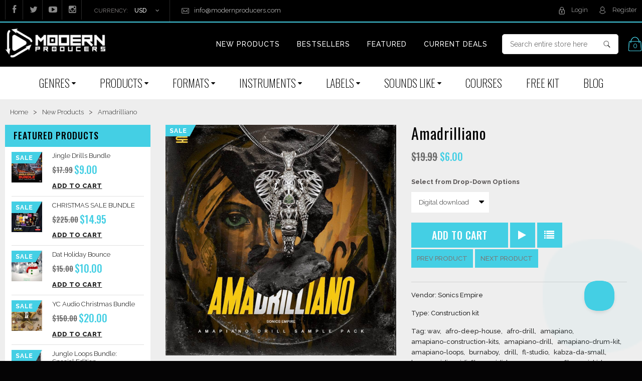

--- FILE ---
content_type: text/html; charset=utf-8
request_url: https://www.modernproducers.com/collections/new-products/products/amadrilliano-1
body_size: 91014
content:
<!doctype html>
<!--[if IE 8 ]>    <html lang="en" class="no-js ie8"> <![endif]-->
<!--[if (gt IE 9)|!(IE)]><!--> <html lang="en" class="no-js"> <!--<![endif]-->
<head>
  <!-- Global site tag (gtag.js) - Google Analytics -->
<script async src="https://www.googletagmanager.com/gtag/js?id=G-2GZERGTZJL"></script>
<script>
  window.dataLayer = window.dataLayer || [];
  function gtag(){dataLayer.push(arguments);}
  gtag('js', new Date());

  gtag('config', 'G-2GZERGTZJL');
</script>
  <meta name="google-site-verification" content="w7jMX1l-3BVfZZYF-Cf6J4Hw-6ex2g61MALNmZEG-kk" />
<!-- "snippets/limespot.liquid" was not rendered, the associated app was uninstalled -->
  
  <link rel="shortcut icon" href="//www.modernproducers.com/cdn/shop/t/40/assets/favicon.png?v=4635129042978652751753942678" type="image/png" />
  
  <meta charset="UTF-8">
  <meta http-equiv="Content-Type" content="text/html; charset=utf-8">
  <meta name="viewport" content="width=device-width, initial-scale=1, minimum-scale=1, maximum-scale=1" />
  <link rel="canonical" href="https://www.modernproducers.com/products/amadrilliano-1" />



  
  <meta name="description" content="Amapiano Meets Drill! From The African Deep House Jungle To The UK Streets. &quot;Amadrilliano&quot; is a new print in sound design by Sonics Empire, which blends Amapiano and Drill together. In most genres we&#39;ve touched, we&#39;ve introduced some brand-new sounding kits. In this composition package, we combined Amapiano with drill " />
  

  
  <title>Amadrilliano | Modern Producers</title>
  

  


  <meta property="og:url" content="https://www.modernproducers.com/products/amadrilliano-1" />
  <meta property="og:title" content="Amadrilliano" />
  <meta property="og:description" content="Amapiano Meets Drill! From The African Deep House Jungle To The UK Streets. &quot;Amadrilliano&quot; is a new print in sound design by Sonics Empire, which blends Amapiano and Drill together. In most genres we&#39;ve touched, we&#39;ve introduced some brand-new sounding kits. In this composition package, we combined Amapiano with drill music. In the end, the results were phenomenal. Amadrilliano features 5 construction kits with wav stems and layered drum samples that can be dragged and dropped to create around the loops or add to a premade production. With this creative masterpiece, you&#39;ll sound unique. Drill and amapiano together are trending," />
  <meta property="og:image" content="//www.modernproducers.com/cdn/shop/products/Amadrilliano_932bf2af-d49f-4cb8-bd15-f9731a234b1e_medium.jpg?v=1670494461" />


  
  <link href='//fonts.googleapis.com/css?family=Open+Sans:400,300,600,700' rel='stylesheet' type='text/css'>
  

  
  
  <link href='//fonts.googleapis.com/css?family=Roboto:400,700' rel='stylesheet' type='text/css'>
  
  

  <link href="//netdna.bootstrapcdn.com/font-awesome/4.0.3/css/font-awesome.min.css" rel="stylesheet" type="text/css" media="all" />

  <link href="//www.modernproducers.com/cdn/shop/t/40/assets/jquery.responsive-slider.css?v=98082995775361072941753942678" rel="stylesheet" type="text/css" media="all" />

  
  <link href="//www.modernproducers.com/cdn/shop/t/40/assets/jquery.fancybox-buttons.css?v=137466922941398851261753943278" rel="stylesheet" type="text/css" media="all" />
  

  <link href="//www.modernproducers.com/cdn/shop/t/40/assets/cs.animate.css?v=40522597814820462281753942678" rel="stylesheet" type="text/css" media="all" />
  <link href="//www.modernproducers.com/cdn/shop/t/40/assets/application.css?v=80514146928840664241753943278" rel="stylesheet" type="text/css" media="all" />

  <link href="//www.modernproducers.com/cdn/shop/t/40/assets/jquery.owl.carousel.css?v=61617114953183219121753943278" rel="stylesheet" type="text/css" media="all" />

  <link href="//www.modernproducers.com/cdn/shop/t/40/assets/bootstrap.min.3x.css?v=140607463706455318341753942678" rel="stylesheet" type="text/css" media="all" />

  <link href="//www.modernproducers.com/cdn/shop/t/40/assets/cs.bootstrap.3x.css?v=104191100162331194891753942678" rel="stylesheet" type="text/css" media="all" />

  <link href="//www.modernproducers.com/cdn/shop/t/40/assets/cs.global.css?v=78555134307709084461753942678" rel="stylesheet" type="text/css" media="all" />
  <link href="//www.modernproducers.com/cdn/shop/t/40/assets/cs.style.css?v=33766253180410566531764185463" rel="stylesheet" type="text/css" media="all" />
  <link href="//www.modernproducers.com/cdn/shop/t/40/assets/cs.media.3x.css?v=11446996469584651061753942678" rel="stylesheet" type="text/css" media="all" />

  <!--[if IE 8 ]> <link href="//www.modernproducers.com/cdn/shop/t/40/assets/ie8.css?v=152228651764060681001753942678" rel="stylesheet" type="text/css" media="all" /> <![endif]-->

  

  <script src="//www.modernproducers.com/cdn/shop/t/40/assets/jquery-1.8.2.min.js?v=16839718699480930611753942678" type="text/javascript"></script>
  <script tpye="text/javascript" src="https://ig.instant-tokens.com/users/8a4d4729-06ad-4911-b123-32932649d681/instagram/17841400309930816/token.js?userSecret=3rllqt2xf221sinwq6tp6c"></script>
  <script src="//www.modernproducers.com/cdn/shop/t/40/assets/jquery.instagram.js?v=25243117731458025911753942678" type="text/javascript"></script>
  <script src="//www.modernproducers.com/cdn/shop/t/40/assets/jquery.imagesloaded.min.js?v=87590947715040177931753942678" type="text/javascript"></script>

  <script src="//www.modernproducers.com/cdn/shop/t/40/assets/bootstrap.min.3x.js?v=161915585427673092901753942678" type="text/javascript"></script>


  <script src="//www.modernproducers.com/cdn/shop/t/40/assets/jquery.event.move.js?v=94948047451081403981753942678" type="text/javascript"></script>
  <script src="//www.modernproducers.com/cdn/shop/t/40/assets/jquery.responsive-slider.min.js?v=12177785431732545151753942678" type="text/javascript"></script>


  

  <script src="//www.modernproducers.com/cdn/shop/t/40/assets/bootstrap-select.min.js?v=167641698481164472401753942678" type="text/javascript"></script>
  <script src="//www.modernproducers.com/cdn/shop/t/40/assets/modernizr.js?v=98655220835448841881753942678" type="text/javascript"></script>
  <script src="//www.modernproducers.com/cdn/shop/t/40/assets/cs.optionSelect.js?v=54338590596837047101753942678" type="text/javascript"></script>
  <script src="//www.modernproducers.com/cdn/shop/t/40/assets/cs.customSelect.js?v=147518210489575651421753942678" type="text/javascript"></script>
  <script src="//www.modernproducers.com/cdn/shop/t/40/assets/application.js?v=7164290524980272531753942678" type="text/javascript"></script>
  <script src="//www.modernproducers.com/cdn/shop/t/40/assets/jquery.owl.carousel.min.js?v=29039801512336166901753942678" type="text/javascript"></script>
    

  

  
  <script src="//www.modernproducers.com/cdn/shop/t/40/assets/jquery.fancybox-buttons.js?v=55176213373343787281753942678" type="text/javascript"></script>
  

  <script src="/services/javascripts/currencies.js" type="text/javascript"></script>
  <script src="//www.modernproducers.com/cdn/shop/t/40/assets/jquery.currencies.min.js?v=148731906405125217661753942678" type="text/javascript"></script>
  <script src="//www.modernproducers.com/cdn/shop/t/40/assets/cs.script.js?v=63273540700733530661753942678" type="text/javascript"></script>
 <script src="//www.modernproducers.com/cdn/shop/t/40/assets/custom.js?v=86225149032556793671754027706" type="text/javascript"></script>
  <!--[if lt IE 9]>
  <script src="//www.modernproducers.com/cdn/shop/t/40/assets/html5shiv.js?v=44730457711517181371753942678"></script>
  <script src="//www.modernproducers.com/cdn/shop/t/40/assets/respond.min.js?v=141691373683291253341753942678"></script>
  <link href="//www.modernproducers.com/cdn/shop/t/40/assets/respond-proxy.html" id="respond-proxy" rel="respond-proxy" />
  <link href="https://www.modernproducers.com/pages/respond-js" id="respond-redirect" rel="respond-redirect" />
  <script src="https://www.modernproducers.com/pages/respond-js" type="text/javascript"></script>
  <![endif]-->

  <script>window.performance && window.performance.mark && window.performance.mark('shopify.content_for_header.start');</script><meta name="google-site-verification" content="AuzfxKj5Fy9J2VzwK6IfgqvKlY3yFzNAQSLgnB-Aqgw">
<meta id="shopify-digital-wallet" name="shopify-digital-wallet" content="/1780792/digital_wallets/dialog">
<meta name="shopify-checkout-api-token" content="d16976a738ab47866770a259b46e1fd6">
<meta id="in-context-paypal-metadata" data-shop-id="1780792" data-venmo-supported="true" data-environment="production" data-locale="en_US" data-paypal-v4="true" data-currency="USD">
<link rel="alternate" type="application/json+oembed" href="https://www.modernproducers.com/products/amadrilliano-1.oembed">
<script async="async" src="/checkouts/internal/preloads.js?locale=en-US"></script>
<link rel="preconnect" href="https://shop.app" crossorigin="anonymous">
<script async="async" src="https://shop.app/checkouts/internal/preloads.js?locale=en-US&shop_id=1780792" crossorigin="anonymous"></script>
<script id="apple-pay-shop-capabilities" type="application/json">{"shopId":1780792,"countryCode":"US","currencyCode":"USD","merchantCapabilities":["supports3DS"],"merchantId":"gid:\/\/shopify\/Shop\/1780792","merchantName":"Modern Producers","requiredBillingContactFields":["postalAddress","email"],"requiredShippingContactFields":["postalAddress","email"],"shippingType":"shipping","supportedNetworks":["visa","masterCard","amex","discover","elo","jcb"],"total":{"type":"pending","label":"Modern Producers","amount":"1.00"},"shopifyPaymentsEnabled":true,"supportsSubscriptions":true}</script>
<script id="shopify-features" type="application/json">{"accessToken":"d16976a738ab47866770a259b46e1fd6","betas":["rich-media-storefront-analytics"],"domain":"www.modernproducers.com","predictiveSearch":true,"shopId":1780792,"locale":"en"}</script>
<script>var Shopify = Shopify || {};
Shopify.shop = "drums-10.myshopify.com";
Shopify.locale = "en";
Shopify.currency = {"active":"USD","rate":"1.0"};
Shopify.country = "US";
Shopify.theme = {"name":"ModernProducers.com","id":127312986192,"schema_name":null,"schema_version":null,"theme_store_id":null,"role":"main"};
Shopify.theme.handle = "null";
Shopify.theme.style = {"id":null,"handle":null};
Shopify.cdnHost = "www.modernproducers.com/cdn";
Shopify.routes = Shopify.routes || {};
Shopify.routes.root = "/";</script>
<script type="module">!function(o){(o.Shopify=o.Shopify||{}).modules=!0}(window);</script>
<script>!function(o){function n(){var o=[];function n(){o.push(Array.prototype.slice.apply(arguments))}return n.q=o,n}var t=o.Shopify=o.Shopify||{};t.loadFeatures=n(),t.autoloadFeatures=n()}(window);</script>
<script>
  window.ShopifyPay = window.ShopifyPay || {};
  window.ShopifyPay.apiHost = "shop.app\/pay";
  window.ShopifyPay.redirectState = null;
</script>
<script id="shop-js-analytics" type="application/json">{"pageType":"product"}</script>
<script defer="defer" async type="module" src="//www.modernproducers.com/cdn/shopifycloud/shop-js/modules/v2/client.init-shop-cart-sync_BN7fPSNr.en.esm.js"></script>
<script defer="defer" async type="module" src="//www.modernproducers.com/cdn/shopifycloud/shop-js/modules/v2/chunk.common_Cbph3Kss.esm.js"></script>
<script defer="defer" async type="module" src="//www.modernproducers.com/cdn/shopifycloud/shop-js/modules/v2/chunk.modal_DKumMAJ1.esm.js"></script>
<script type="module">
  await import("//www.modernproducers.com/cdn/shopifycloud/shop-js/modules/v2/client.init-shop-cart-sync_BN7fPSNr.en.esm.js");
await import("//www.modernproducers.com/cdn/shopifycloud/shop-js/modules/v2/chunk.common_Cbph3Kss.esm.js");
await import("//www.modernproducers.com/cdn/shopifycloud/shop-js/modules/v2/chunk.modal_DKumMAJ1.esm.js");

  window.Shopify.SignInWithShop?.initShopCartSync?.({"fedCMEnabled":true,"windoidEnabled":true});

</script>
<script>
  window.Shopify = window.Shopify || {};
  if (!window.Shopify.featureAssets) window.Shopify.featureAssets = {};
  window.Shopify.featureAssets['shop-js'] = {"shop-cart-sync":["modules/v2/client.shop-cart-sync_CJVUk8Jm.en.esm.js","modules/v2/chunk.common_Cbph3Kss.esm.js","modules/v2/chunk.modal_DKumMAJ1.esm.js"],"init-fed-cm":["modules/v2/client.init-fed-cm_7Fvt41F4.en.esm.js","modules/v2/chunk.common_Cbph3Kss.esm.js","modules/v2/chunk.modal_DKumMAJ1.esm.js"],"init-shop-email-lookup-coordinator":["modules/v2/client.init-shop-email-lookup-coordinator_Cc088_bR.en.esm.js","modules/v2/chunk.common_Cbph3Kss.esm.js","modules/v2/chunk.modal_DKumMAJ1.esm.js"],"init-windoid":["modules/v2/client.init-windoid_hPopwJRj.en.esm.js","modules/v2/chunk.common_Cbph3Kss.esm.js","modules/v2/chunk.modal_DKumMAJ1.esm.js"],"shop-button":["modules/v2/client.shop-button_B0jaPSNF.en.esm.js","modules/v2/chunk.common_Cbph3Kss.esm.js","modules/v2/chunk.modal_DKumMAJ1.esm.js"],"shop-cash-offers":["modules/v2/client.shop-cash-offers_DPIskqss.en.esm.js","modules/v2/chunk.common_Cbph3Kss.esm.js","modules/v2/chunk.modal_DKumMAJ1.esm.js"],"shop-toast-manager":["modules/v2/client.shop-toast-manager_CK7RT69O.en.esm.js","modules/v2/chunk.common_Cbph3Kss.esm.js","modules/v2/chunk.modal_DKumMAJ1.esm.js"],"init-shop-cart-sync":["modules/v2/client.init-shop-cart-sync_BN7fPSNr.en.esm.js","modules/v2/chunk.common_Cbph3Kss.esm.js","modules/v2/chunk.modal_DKumMAJ1.esm.js"],"init-customer-accounts-sign-up":["modules/v2/client.init-customer-accounts-sign-up_CfPf4CXf.en.esm.js","modules/v2/client.shop-login-button_DeIztwXF.en.esm.js","modules/v2/chunk.common_Cbph3Kss.esm.js","modules/v2/chunk.modal_DKumMAJ1.esm.js"],"pay-button":["modules/v2/client.pay-button_CgIwFSYN.en.esm.js","modules/v2/chunk.common_Cbph3Kss.esm.js","modules/v2/chunk.modal_DKumMAJ1.esm.js"],"init-customer-accounts":["modules/v2/client.init-customer-accounts_DQ3x16JI.en.esm.js","modules/v2/client.shop-login-button_DeIztwXF.en.esm.js","modules/v2/chunk.common_Cbph3Kss.esm.js","modules/v2/chunk.modal_DKumMAJ1.esm.js"],"avatar":["modules/v2/client.avatar_BTnouDA3.en.esm.js"],"init-shop-for-new-customer-accounts":["modules/v2/client.init-shop-for-new-customer-accounts_CsZy_esa.en.esm.js","modules/v2/client.shop-login-button_DeIztwXF.en.esm.js","modules/v2/chunk.common_Cbph3Kss.esm.js","modules/v2/chunk.modal_DKumMAJ1.esm.js"],"shop-follow-button":["modules/v2/client.shop-follow-button_BRMJjgGd.en.esm.js","modules/v2/chunk.common_Cbph3Kss.esm.js","modules/v2/chunk.modal_DKumMAJ1.esm.js"],"checkout-modal":["modules/v2/client.checkout-modal_B9Drz_yf.en.esm.js","modules/v2/chunk.common_Cbph3Kss.esm.js","modules/v2/chunk.modal_DKumMAJ1.esm.js"],"shop-login-button":["modules/v2/client.shop-login-button_DeIztwXF.en.esm.js","modules/v2/chunk.common_Cbph3Kss.esm.js","modules/v2/chunk.modal_DKumMAJ1.esm.js"],"lead-capture":["modules/v2/client.lead-capture_DXYzFM3R.en.esm.js","modules/v2/chunk.common_Cbph3Kss.esm.js","modules/v2/chunk.modal_DKumMAJ1.esm.js"],"shop-login":["modules/v2/client.shop-login_CA5pJqmO.en.esm.js","modules/v2/chunk.common_Cbph3Kss.esm.js","modules/v2/chunk.modal_DKumMAJ1.esm.js"],"payment-terms":["modules/v2/client.payment-terms_BxzfvcZJ.en.esm.js","modules/v2/chunk.common_Cbph3Kss.esm.js","modules/v2/chunk.modal_DKumMAJ1.esm.js"]};
</script>
<script>(function() {
  var isLoaded = false;
  function asyncLoad() {
    if (isLoaded) return;
    isLoaded = true;
    var urls = ["https:\/\/upsells.boldapps.net\/v2_ui\/js\/UpsellTracker.js?shop=drums-10.myshopify.com","https:\/\/upsells.boldapps.net\/v2_ui\/js\/upsell.js?shop=drums-10.myshopify.com","\/\/secure.apps.shappify.com\/apps\/bundle\/generate_bundle.php?shop=drums-10.myshopify.com","https:\/\/bundles.boldapps.net\/bundles_install_check.js?shop=drums-10.myshopify.com","https:\/\/vendors.modernproducers.com\/js\/player.js?shop=drums-10.myshopify.com","https:\/\/cdn.hextom.com\/js\/eventpromotionbar.js?shop=drums-10.myshopify.com","https:\/\/cdn2.recomaticapp.com\/assets\/recomatic2-d60901eb8acae31afd5a260a2903e1671aed74ab1343cb9f748f5a2ae09c0b55.js?shop=drums-10.myshopify.com","https:\/\/cdn2.recomaticapp.com\/assets\/recomatic2-css-6a6ed46625fb825c2accec907ab713fccd930647bf5dd25b2d3b6f491311139a.js?shop=drums-10.myshopify.com","https:\/\/cdn.attn.tv\/modernprod\/dtag.js?shop=drums-10.myshopify.com"];
    for (var i = 0; i < urls.length; i++) {
      var s = document.createElement('script');
      s.type = 'text/javascript';
      s.async = true;
      s.src = urls[i];
      var x = document.getElementsByTagName('script')[0];
      x.parentNode.insertBefore(s, x);
    }
  };
  if(window.attachEvent) {
    window.attachEvent('onload', asyncLoad);
  } else {
    window.addEventListener('load', asyncLoad, false);
  }
})();</script>
<script id="__st">var __st={"a":1780792,"offset":-28800,"reqid":"48e813ab-c639-4296-8e0f-c5573d49bcc2-1769767774","pageurl":"www.modernproducers.com\/collections\/new-products\/products\/amadrilliano-1","u":"502c489cbb76","p":"product","rtyp":"product","rid":6778813087824};</script>
<script>window.ShopifyPaypalV4VisibilityTracking = true;</script>
<script id="form-persister">!function(){'use strict';const t='contact',e='new_comment',n=[[t,t],['blogs',e],['comments',e],[t,'customer']],o='password',r='form_key',c=['recaptcha-v3-token','g-recaptcha-response','h-captcha-response',o],s=()=>{try{return window.sessionStorage}catch{return}},i='__shopify_v',u=t=>t.elements[r],a=function(){const t=[...n].map((([t,e])=>`form[action*='/${t}']:not([data-nocaptcha='true']) input[name='form_type'][value='${e}']`)).join(',');var e;return e=t,()=>e?[...document.querySelectorAll(e)].map((t=>t.form)):[]}();function m(t){const e=u(t);a().includes(t)&&(!e||!e.value)&&function(t){try{if(!s())return;!function(t){const e=s();if(!e)return;const n=u(t);if(!n)return;const o=n.value;o&&e.removeItem(o)}(t);const e=Array.from(Array(32),(()=>Math.random().toString(36)[2])).join('');!function(t,e){u(t)||t.append(Object.assign(document.createElement('input'),{type:'hidden',name:r})),t.elements[r].value=e}(t,e),function(t,e){const n=s();if(!n)return;const r=[...t.querySelectorAll(`input[type='${o}']`)].map((({name:t})=>t)),u=[...c,...r],a={};for(const[o,c]of new FormData(t).entries())u.includes(o)||(a[o]=c);n.setItem(e,JSON.stringify({[i]:1,action:t.action,data:a}))}(t,e)}catch(e){console.error('failed to persist form',e)}}(t)}const f=t=>{if('true'===t.dataset.persistBound)return;const e=function(t,e){const n=function(t){return'function'==typeof t.submit?t.submit:HTMLFormElement.prototype.submit}(t).bind(t);return function(){let t;return()=>{t||(t=!0,(()=>{try{e(),n()}catch(t){(t=>{console.error('form submit failed',t)})(t)}})(),setTimeout((()=>t=!1),250))}}()}(t,(()=>{m(t)}));!function(t,e){if('function'==typeof t.submit&&'function'==typeof e)try{t.submit=e}catch{}}(t,e),t.addEventListener('submit',(t=>{t.preventDefault(),e()})),t.dataset.persistBound='true'};!function(){function t(t){const e=(t=>{const e=t.target;return e instanceof HTMLFormElement?e:e&&e.form})(t);e&&m(e)}document.addEventListener('submit',t),document.addEventListener('DOMContentLoaded',(()=>{const e=a();for(const t of e)f(t);var n;n=document.body,new window.MutationObserver((t=>{for(const e of t)if('childList'===e.type&&e.addedNodes.length)for(const t of e.addedNodes)1===t.nodeType&&'FORM'===t.tagName&&a().includes(t)&&f(t)})).observe(n,{childList:!0,subtree:!0,attributes:!1}),document.removeEventListener('submit',t)}))}()}();</script>
<script integrity="sha256-4kQ18oKyAcykRKYeNunJcIwy7WH5gtpwJnB7kiuLZ1E=" data-source-attribution="shopify.loadfeatures" defer="defer" src="//www.modernproducers.com/cdn/shopifycloud/storefront/assets/storefront/load_feature-a0a9edcb.js" crossorigin="anonymous"></script>
<script crossorigin="anonymous" defer="defer" src="//www.modernproducers.com/cdn/shopifycloud/storefront/assets/shopify_pay/storefront-65b4c6d7.js?v=20250812"></script>
<script data-source-attribution="shopify.dynamic_checkout.dynamic.init">var Shopify=Shopify||{};Shopify.PaymentButton=Shopify.PaymentButton||{isStorefrontPortableWallets:!0,init:function(){window.Shopify.PaymentButton.init=function(){};var t=document.createElement("script");t.src="https://www.modernproducers.com/cdn/shopifycloud/portable-wallets/latest/portable-wallets.en.js",t.type="module",document.head.appendChild(t)}};
</script>
<script data-source-attribution="shopify.dynamic_checkout.buyer_consent">
  function portableWalletsHideBuyerConsent(e){var t=document.getElementById("shopify-buyer-consent"),n=document.getElementById("shopify-subscription-policy-button");t&&n&&(t.classList.add("hidden"),t.setAttribute("aria-hidden","true"),n.removeEventListener("click",e))}function portableWalletsShowBuyerConsent(e){var t=document.getElementById("shopify-buyer-consent"),n=document.getElementById("shopify-subscription-policy-button");t&&n&&(t.classList.remove("hidden"),t.removeAttribute("aria-hidden"),n.addEventListener("click",e))}window.Shopify?.PaymentButton&&(window.Shopify.PaymentButton.hideBuyerConsent=portableWalletsHideBuyerConsent,window.Shopify.PaymentButton.showBuyerConsent=portableWalletsShowBuyerConsent);
</script>
<script data-source-attribution="shopify.dynamic_checkout.cart.bootstrap">document.addEventListener("DOMContentLoaded",(function(){function t(){return document.querySelector("shopify-accelerated-checkout-cart, shopify-accelerated-checkout")}if(t())Shopify.PaymentButton.init();else{new MutationObserver((function(e,n){t()&&(Shopify.PaymentButton.init(),n.disconnect())})).observe(document.body,{childList:!0,subtree:!0})}}));
</script>
<script id='scb4127' type='text/javascript' async='' src='https://www.modernproducers.com/cdn/shopifycloud/privacy-banner/storefront-banner.js'></script><link id="shopify-accelerated-checkout-styles" rel="stylesheet" media="screen" href="https://www.modernproducers.com/cdn/shopifycloud/portable-wallets/latest/accelerated-checkout-backwards-compat.css" crossorigin="anonymous">
<style id="shopify-accelerated-checkout-cart">
        #shopify-buyer-consent {
  margin-top: 1em;
  display: inline-block;
  width: 100%;
}

#shopify-buyer-consent.hidden {
  display: none;
}

#shopify-subscription-policy-button {
  background: none;
  border: none;
  padding: 0;
  text-decoration: underline;
  font-size: inherit;
  cursor: pointer;
}

#shopify-subscription-policy-button::before {
  box-shadow: none;
}

      </style>

<script>window.performance && window.performance.mark && window.performance.mark('shopify.content_for_header.end');</script>
<script id="bold-platform-data" type="application/json">
{
  "shop": {
    "domain": "www.modernproducers.com",
    "permanent_domain": "drums-10.myshopify.com",
    "url": "https://www.modernproducers.com",
    "secure_url": "https://www.modernproducers.com",
    "money_format": "\u003cspan class=money\u003e${{amount}}\u003c\/span\u003e",
    "currency": "USD"
  },
  "customer": {
    "id": null,
    "tags": null
  },
  "cart": {"note":null,"attributes":{},"original_total_price":0,"total_price":0,"total_discount":0,"total_weight":0.0,"item_count":0,"items":[],"requires_shipping":false,"currency":"USD","items_subtotal_price":0,"cart_level_discount_applications":[],"checkout_charge_amount":0},
  "line_item_products": [],
  "template": "product",
  "product": {"id":6778813087824,"title":"Amadrilliano","handle":"amadrilliano-1","description":"\u003ch2\u003eAmapiano Meets Drill! From The African Deep House Jungle To The UK Streets.\u003c\/h2\u003e\n\u003cstrong\u003e\"Amadrilliano\"\u003c\/strong\u003e is a new print in sound design by\u003cstrong\u003e Sonics Empire\u003c\/strong\u003e, which blends \u003cem\u003e\u003cu\u003eAmapiano and Drill\u003c\/u\u003e\u003c\/em\u003e together.\u003cbr\u003e\u003cbr\u003e In most genres we've touched, we've introduced some brand-new sounding kits. In this composition package, we combined \u003cstrong\u003eAmapiano\u003c\/strong\u003e with \u003cstrong\u003edrill\u003c\/strong\u003e music. In the end, the results were phenomenal. \u003cstrong\u003eAmadrilliano\u003c\/strong\u003e features \u003cem\u003e\u003cu\u003e5 construction kits \u003c\/u\u003e\u003c\/em\u003ewith \u003cem\u003ewav stems and layered drum samples\u003c\/em\u003e that can be dragged and dropped to create around the loops or add to a premade production.\u003cbr\u003e\u003cbr\u003e With this creative masterpiece, you'll sound unique. \u003cstrong\u003e\u003cu\u003eDrill and amapiano\u003c\/u\u003e\u003c\/strong\u003e together are trending, but what about both in one sound? That's a new vibe to check out. \u003cstrong\u003eDownload your copy and let us know if more should be added! \u003c\/strong\u003e\u003cbr\u003e\u003cbr\u003e\n\u003ch2\u003eProduct Details:\u003c\/h2\u003e\n\u003cul\u003e\n\u003cli\u003e5 Construction Kits\u003c\/li\u003e\n\u003cli\u003e127 Wav Files\u003c\/li\u003e\n\u003cli\u003e5 Ama-Drill Drum Loops\u003c\/li\u003e\n\u003cli\u003e6 Ama-Percussion Textures\u003c\/li\u003e\n\u003cli\u003e5 Layered Melodic Samples\u003c\/li\u003e\n\u003cli\u003e21 Basic MIDI Sounds\/Log Drums\u003c\/li\u003e\n\u003cli\u003e100% Royalty-free\u003c\/li\u003e\n\u003cli\u003e112-114 bpm\u003c\/li\u003e\n\u003cli\u003eKey \u0026amp; Tempo Labeled\u003c\/li\u003e\n\u003cli\u003e1.07 Gb of Amadrilliano\u003c\/li\u003e\n\u003cli\u003e993 MB of Content (zipped)\u003c\/li\u003e\n\u003c\/ul\u003e","published_at":"2022-12-13T13:00:04-08:00","created_at":"2022-12-08T02:13:47-08:00","vendor":"Sonics Empire","type":"Construction kit","tags":[".wav","afro deep house","Afro drill","amapiano","amapiano construction kits","amapiano drill","amapiano drum kit","amapiano loops","burnaboy","Drill","FL Studio","kabza da small","Loops","MIDI","MIDI Files","MIDI Loops","new","Wav Files","wizkid"],"price":600,"price_min":600,"price_max":600,"available":true,"price_varies":false,"compare_at_price":1999,"compare_at_price_min":1999,"compare_at_price_max":1999,"compare_at_price_varies":false,"variants":[{"id":40000104136784,"title":"Digital download","option1":"Digital download","option2":null,"option3":null,"sku":"","requires_shipping":true,"taxable":true,"featured_image":null,"available":true,"name":"Amadrilliano - Digital download","public_title":"Digital download","options":["Digital download"],"price":600,"weight":0,"compare_at_price":1999,"inventory_quantity":20,"inventory_management":"shopify","inventory_policy":"continue","barcode":"","requires_selling_plan":false,"selling_plan_allocations":[]}],"images":["\/\/www.modernproducers.com\/cdn\/shop\/products\/Amadrilliano_932bf2af-d49f-4cb8-bd15-f9731a234b1e.jpg?v=1670494461"],"featured_image":"\/\/www.modernproducers.com\/cdn\/shop\/products\/Amadrilliano_932bf2af-d49f-4cb8-bd15-f9731a234b1e.jpg?v=1670494461","options":["Title"],"media":[{"alt":null,"id":23050857742416,"position":1,"preview_image":{"aspect_ratio":1.0,"height":1000,"width":1000,"src":"\/\/www.modernproducers.com\/cdn\/shop\/products\/Amadrilliano_932bf2af-d49f-4cb8-bd15-f9731a234b1e.jpg?v=1670494461"},"aspect_ratio":1.0,"height":1000,"media_type":"image","src":"\/\/www.modernproducers.com\/cdn\/shop\/products\/Amadrilliano_932bf2af-d49f-4cb8-bd15-f9731a234b1e.jpg?v=1670494461","width":1000}],"requires_selling_plan":false,"selling_plan_groups":[],"content":"\u003ch2\u003eAmapiano Meets Drill! From The African Deep House Jungle To The UK Streets.\u003c\/h2\u003e\n\u003cstrong\u003e\"Amadrilliano\"\u003c\/strong\u003e is a new print in sound design by\u003cstrong\u003e Sonics Empire\u003c\/strong\u003e, which blends \u003cem\u003e\u003cu\u003eAmapiano and Drill\u003c\/u\u003e\u003c\/em\u003e together.\u003cbr\u003e\u003cbr\u003e In most genres we've touched, we've introduced some brand-new sounding kits. In this composition package, we combined \u003cstrong\u003eAmapiano\u003c\/strong\u003e with \u003cstrong\u003edrill\u003c\/strong\u003e music. In the end, the results were phenomenal. \u003cstrong\u003eAmadrilliano\u003c\/strong\u003e features \u003cem\u003e\u003cu\u003e5 construction kits \u003c\/u\u003e\u003c\/em\u003ewith \u003cem\u003ewav stems and layered drum samples\u003c\/em\u003e that can be dragged and dropped to create around the loops or add to a premade production.\u003cbr\u003e\u003cbr\u003e With this creative masterpiece, you'll sound unique. \u003cstrong\u003e\u003cu\u003eDrill and amapiano\u003c\/u\u003e\u003c\/strong\u003e together are trending, but what about both in one sound? That's a new vibe to check out. \u003cstrong\u003eDownload your copy and let us know if more should be added! \u003c\/strong\u003e\u003cbr\u003e\u003cbr\u003e\n\u003ch2\u003eProduct Details:\u003c\/h2\u003e\n\u003cul\u003e\n\u003cli\u003e5 Construction Kits\u003c\/li\u003e\n\u003cli\u003e127 Wav Files\u003c\/li\u003e\n\u003cli\u003e5 Ama-Drill Drum Loops\u003c\/li\u003e\n\u003cli\u003e6 Ama-Percussion Textures\u003c\/li\u003e\n\u003cli\u003e5 Layered Melodic Samples\u003c\/li\u003e\n\u003cli\u003e21 Basic MIDI Sounds\/Log Drums\u003c\/li\u003e\n\u003cli\u003e100% Royalty-free\u003c\/li\u003e\n\u003cli\u003e112-114 bpm\u003c\/li\u003e\n\u003cli\u003eKey \u0026amp; Tempo Labeled\u003c\/li\u003e\n\u003cli\u003e1.07 Gb of Amadrilliano\u003c\/li\u003e\n\u003cli\u003e993 MB of Content (zipped)\u003c\/li\u003e\n\u003c\/ul\u003e"},
  "collection": [{"id":7263909216336,"title":"The Complete Violin \u0026 Strings Producer Bundle","handle":"the-complete-violin-strings-producer-bundle","description":"\u003cstyle\u003e.bundle-product-item{display:flex;gap:20px;margin-bottom:30px}.product-thumbnail{width:140px;height:140px;object-fit:cover;border-radius:8px;flex-shrink:0}.product-content{flex:1;display:flex;flex-direction:column}.product-name{font-size:20px;font-weight:700;color:#000;text-decoration:none;display:inline;letter-spacing:-0.5px}.product-name:hover{color:#333;text-decoration:underline}.product-desc{color:#666;font-size:15px;margin-bottom:12px;margin-top:2px}.regular-price{font-style:italic;font-weight:400;font-size:16px;color:#888;display:inline;margin-left:8px}.bundle-product-item audio{width:100%;max-width:500px;margin-top:8px}.mobile-spacer{display:none}.value-breakdown{background:#fff;color:#000;padding:30px;margin:40px 0;border-radius:8px;border:1px solid #e8e8e8}.value-breakdown h3{color:#000;margin-top:0;margin-bottom:20px;font-size:24px;font-weight:700}.value-list{list-style:none;padding:0;margin:0 0 20px 0}.value-list li{display:flex;justify-content:space-between;padding:10px 0;font-size:16px;border-bottom:1px solid #e0e0e0}.value-list li:last-child{border-bottom:none}.total-section{border-top:3px solid #000;padding-top:15px;margin-top:15px}.total-section .total-row{display:flex;justify-content:space-between;padding:10px 0;font-size:18px;font-weight:700}.total-section .total-row.value{color:#000}.total-section .total-row.investment{color:#000;font-size:24px;font-weight:900}@media (max-width:768px){.bundle-product-item{flex-direction:column}.product-thumbnail{width:100%;height:auto;max-width:300px;margin:0 auto}.mobile-spacer{display:block}}table.specs{width:100%;border-collapse:collapse;margin:20px 0}table.specs th,table.specs td{padding:12px;text-align:left;border-bottom:1px solid #e0e0e0}table.specs th{background:#f8f8f8;font-weight:700}.faq-section{margin:40px 0}.faq-item{margin-bottom:25px}.faq-question{font-size:18px;font-weight:700;margin-bottom:10px;color:#000}.faq-answer{color:#333;line-height:1.6}\u003c\/style\u003e\n\u003ch1 style=\"text-align: center;\"\u003eComplete Violin \u0026amp; Strings Producer Bundle – Professional Sample Collection\u003c\/h1\u003e\n\u003cp\u003e \u003c\/p\u003e\n\u003cp\u003e\u003cimg src=\"https:\/\/cdn.shopify.com\/s\/files\/1\/0178\/0792\/files\/violin_bundle_packs.png?v=1765547757\" alt=\"\"\u003e\u003c\/p\u003e\n\u003cp\u003eThe Complete Violin \u0026amp; Strings Producer Bundle is a comprehensive collection of nine premium sample packs. This bundle includes violin loops, trap violins, orchestral strings, and dark melodies for modern music production. You get instant access to hundreds of royalty-free samples for only $39.00 USD.\u003c\/p\u003e\n\u003ch3\u003eWhat's Included:\u003c\/h3\u003e\n\u003cul style=\"list-style: none; padding: 0;\"\u003e\n\u003cli class=\"bundle-product-item\"\u003e\n\u003cimg src=\"https:\/\/cdn.shopify.com\/s\/files\/1\/0178\/0792\/files\/Hustle-Ritual_150x150.jpg?v=1742961864\" alt=\"Hustle Ritual – Dark Violin Melodies\" class=\"product-thumbnail\"\u003e\n\u003cdiv class=\"product-content\"\u003e\n\u003cdiv\u003e\n\u003ca href=\"\/products\/hustle-ritual-dark-violin-melodies\" class=\"product-name\" target=\"_blank\"\u003eHustle Ritual – Dark Violin Melodies\u003c\/a\u003e\u003cspan class=\"regular-price\"\u003e(regular price $14.00)\u003c\/span\u003e\n\u003c\/div\u003e\n\u003cdiv class=\"product-desc\"\u003eMoody, atmospheric violin samples\u003c\/div\u003e\n\u003caudio controls=\"controls\" controlslist=\"nodownload noplaybackrate\"\u003e\u003csource src=\"https:\/\/97kim662zc.execute-api.us-east-1.amazonaws.com\/ModernProducers\/7164287778896\/hustle-ritual.mp3?exp=4111628765\u0026amp;signature=LfkTXHA8httgVEd4v%2BxC3rKbtbZsco0AE4KJxbJ7koQ%3D\" type=\"audio\/mpeg\"\u003eYour browser does not support the audio element.\u003c\/source\u003e\u003c\/audio\u003e\u003cbr\u003e\u003cbr\u003e\n\u003c\/div\u003e\n\u003c\/li\u003e\n\u003cli class=\"bundle-product-item\"\u003e\n\u003cimg src=\"https:\/\/cdn.shopify.com\/s\/files\/1\/0178\/0792\/products\/Flame_Audio_-_The_Major_Venue_-_Violin_Sample_Pack_-_Cover_150x150.jpg?v=1663586544\" alt=\"The Major Venue: The Ultimate Violin Sample Pack\" class=\"product-thumbnail\"\u003e\n\u003cdiv class=\"product-content\"\u003e\n\u003cdiv\u003e\n\u003ca href=\"\/products\/the-major-venue-the-ultimate-violin-sample-pack\" class=\"product-name\" target=\"_blank\"\u003eThe Major Venue: The Ultimate Violin Sample Pack\u003c\/a\u003e\u003cspan class=\"regular-price\"\u003e(regular price $21.99)\u003c\/span\u003e\n\u003c\/div\u003e\n\u003cdiv class=\"product-desc\"\u003eComprehensive violin collection\u003c\/div\u003e\n\u003caudio controls=\"controls\" controlslist=\"nodownload noplaybackrate\"\u003e\u003csource src=\"https:\/\/97kim662zc.execute-api.us-east-1.amazonaws.com\/ModernProducers\/6745364430928\/flame-audio-the-major-venue-violin-sample-pack-demo.mp3?exp=4111628765\u0026amp;signature=LfkTXHA8httgVEd4v%2BxC3rKbtbZsco0AE4KJxbJ7koQ%3D\" type=\"audio\/mpeg\"\u003eYour browser does not support the audio element.\u003c\/source\u003e\u003c\/audio\u003e\u003cbr\u003e\u003cbr\u003e\n\u003c\/div\u003e\n\u003c\/li\u003e\n\u003cli class=\"bundle-product-item\"\u003e\n\u003cimg src=\"https:\/\/cdn.shopify.com\/s\/files\/1\/0178\/0792\/products\/ANXIETY___DEATH_COVER_150x150.jpg?v=1619692026\" alt=\"ANXIETY \u0026amp; DEATH - TRAP VIOLINS 2\" class=\"product-thumbnail\"\u003e\n\u003cdiv class=\"product-content\"\u003e\n\u003cdiv\u003e\n\u003ca href=\"\/products\/anxiety-death-trap-violins-2\" class=\"product-name\" target=\"_blank\"\u003eANXIETY \u0026amp; DEATH - TRAP VIOLINS 2\u003c\/a\u003e\u003cspan class=\"regular-price\"\u003e(regular price $15.00)\u003c\/span\u003e\n\u003c\/div\u003e\n\u003cdiv class=\"product-desc\"\u003eModern trap-style violin samples\u003c\/div\u003e\n\u003caudio controls=\"controls\" controlslist=\"nodownload noplaybackrate\"\u003e\u003csource src=\"https:\/\/97kim662zc.execute-api.us-east-1.amazonaws.com\/ModernProducers\/6561849376848\/anxiety-death-demo.mp3?exp=4111628765\u0026amp;signature=LfkTXHA8httgVEd4v%2BxC3rKbtbZsco0AE4KJxbJ7koQ%3D\" type=\"audio\/mpeg\"\u003eYour browser does not support the audio element.\u003c\/source\u003e\u003c\/audio\u003e\u003cbr\u003e\u003cbr\u003e\n\u003c\/div\u003e\n\u003c\/li\u003e\n\u003cli class=\"bundle-product-item\"\u003e\n\u003cimg src=\"https:\/\/cdn.shopify.com\/s\/files\/1\/0178\/0792\/products\/VIOLINCE_COVER_150x150.png?v=1619173522\" alt=\"VIOLINCE - TRAP VIOLINS 1\" class=\"product-thumbnail\"\u003e\n\u003cdiv class=\"product-content\"\u003e\n\u003cdiv\u003e\n\u003ca href=\"\/products\/violince-trap-violins-1\" class=\"product-name\" target=\"_blank\"\u003eVIOLINCE - TRAP VIOLINS 1\u003c\/a\u003e\u003cspan class=\"regular-price\"\u003e(regular price $15.00)\u003c\/span\u003e\n\u003c\/div\u003e\n\u003cdiv class=\"product-desc\"\u003eOriginal trap violin pack\u003c\/div\u003e\n\u003caudio controls=\"controls\" controlslist=\"nodownload noplaybackrate\"\u003e\u003csource src=\"https:\/\/97kim662zc.execute-api.us-east-1.amazonaws.com\/ModernProducers\/6559683018832\/violince-demo.mp3?exp=4111628765\u0026amp;signature=LfkTXHA8httgVEd4v%2BxC3rKbtbZsco0AE4KJxbJ7koQ%3D\" type=\"audio\/mpeg\"\u003eYour browser does not support the audio element.\u003c\/source\u003e\u003c\/audio\u003e\u003cbr\u003e\u003cbr\u003e\n\u003c\/div\u003e\n\u003c\/li\u003e\n\u003cli class=\"bundle-product-item\"\u003e\n\u003cimg src=\"https:\/\/cdn.shopify.com\/s\/files\/1\/0178\/0792\/products\/Violin_Drill_Graphic_JPG_150x150.jpg?v=1627706635\" alt=\"Violin Drill\" class=\"product-thumbnail\"\u003e\n\u003cdiv class=\"product-content\"\u003e\n\u003cdiv\u003e\n\u003ca href=\"\/products\/violin-drill\" class=\"product-name\" target=\"_blank\"\u003eViolin Drill\u003c\/a\u003e\u003cspan class=\"regular-price\"\u003e(regular price $13.99)\u003c\/span\u003e\n\u003c\/div\u003e\n\u003cdiv class=\"product-desc\"\u003eHard-hitting drill violin samples\u003c\/div\u003e\n\u003caudio controls=\"controls\" controlslist=\"nodownload noplaybackrate\"\u003e\u003csource src=\"https:\/\/97kim662zc.execute-api.us-east-1.amazonaws.com\/ModernProducers\/4845299499088\/violin-drill-presentation-mp3.mp3?exp=4111628765\u0026amp;signature=LfkTXHA8httgVEd4v%2BxC3rKbtbZsco0AE4KJxbJ7koQ%3D\" type=\"audio\/mpeg\"\u003eYour browser does not support the audio element.\u003c\/source\u003e\u003c\/audio\u003e\u003cbr\u003e\u003cbr\u003e\n\u003c\/div\u003e\n\u003c\/li\u003e\n\u003cli class=\"bundle-product-item\"\u003e\n\u003cimg src=\"https:\/\/cdn.shopify.com\/s\/files\/1\/0178\/0792\/products\/Cover_ef2018ba-cad6-4ac9-ba29-fa180edaeebb_150x150.jpg?v=1663791144\" alt=\"Strings Atelier Bundle\" class=\"product-thumbnail\"\u003e\n\u003cdiv class=\"product-content\"\u003e\n\u003cdiv\u003e\n\u003ca href=\"\/products\/strings-atelier-bundle\" class=\"product-name\" target=\"_blank\"\u003eStrings Atelier Bundle\u003c\/a\u003e\u003cspan class=\"regular-price\"\u003e(regular price $22.95)\u003c\/span\u003e\n\u003c\/div\u003e\n\u003cdiv class=\"product-desc\"\u003eProfessional strings library\u003c\/div\u003e\n\u003caudio controls=\"controls\" controlslist=\"nodownload noplaybackrate\"\u003e\u003csource src=\"https:\/\/97kim662zc.execute-api.us-east-1.amazonaws.com\/ModernProducers\/6747522826320\/double-bang-music-strings-atelier-bundle.mp3?exp=4111628765\u0026amp;signature=LfkTXHA8httgVEd4v%2BxC3rKbtbZsco0AE4KJxbJ7koQ%3D\" type=\"audio\/mpeg\"\u003eYour browser does not support the audio element.\u003c\/source\u003e\u003c\/audio\u003e\u003cbr\u003e\u003cbr\u003e\n\u003c\/div\u003e\n\u003c\/li\u003e\n\u003cli class=\"bundle-product-item\"\u003e\n\u003cimg src=\"https:\/\/cdn.shopify.com\/s\/files\/1\/0178\/0792\/files\/Vintage_Keys___Strings_Artwork_800_150x150.png?v=1695654036\" alt=\"Vintage Keys \u0026amp; Strings\" class=\"product-thumbnail\"\u003e\n\u003cdiv class=\"product-content\"\u003e\n\u003cdiv\u003e\n\u003ca href=\"\/products\/vintage-keys-strings\" class=\"product-name\" target=\"_blank\"\u003eVintage Keys \u0026amp; Strings\u003c\/a\u003e\u003cspan class=\"regular-price\"\u003e(regular price $29.99)\u003c\/span\u003e\n\u003c\/div\u003e\n\u003cdiv class=\"product-desc\"\u003eClassic string textures and tones\u003c\/div\u003e\n\u003caudio controls=\"controls\" controlslist=\"nodownload noplaybackrate\"\u003e\u003csource src=\"https:\/\/97kim662zc.execute-api.us-east-1.amazonaws.com\/ModernProducers\/6876668952656\/ds-vintage-keys-strings-demo.mp3?exp=4111628765\u0026amp;signature=LfkTXHA8httgVEd4v%2BxC3rKbtbZsco0AE4KJxbJ7koQ%3D\" type=\"audio\/mpeg\"\u003eYour browser does not support the audio element.\u003c\/source\u003e\u003c\/audio\u003e\u003cbr\u003e\u003cbr\u003e\n\u003c\/div\u003e\n\u003c\/li\u003e\n\u003cli class=\"bundle-product-item\"\u003e\n\u003cimg src=\"https:\/\/cdn.shopify.com\/s\/files\/1\/0178\/0792\/files\/Cover_01eb54aa-d0a7-4564-a236-39187f3d344f_150x150.jpg?v=1694108301\" alt=\"Urban Strings \u0026amp; Frets\" class=\"product-thumbnail\"\u003e\n\u003cdiv class=\"product-content\"\u003e\n\u003cdiv\u003e\n\u003ca href=\"\/products\/urban-strings-frets\" class=\"product-name\" target=\"_blank\"\u003eUrban Strings \u0026amp; Frets\u003c\/a\u003e\u003cspan class=\"regular-price\"\u003e(regular price $9.99)\u003c\/span\u003e\n\u003c\/div\u003e\n\u003cdiv class=\"product-desc\"\u003eContemporary string sounds\u003c\/div\u003e\n\u003caudio controls=\"controls\" controlslist=\"nodownload noplaybackrate\"\u003e\u003csource src=\"https:\/\/97kim662zc.execute-api.us-east-1.amazonaws.com\/ModernProducers\/6869394849872\/urban-strings-frets-demo-song.mp3?exp=4111628765\u0026amp;signature=LfkTXHA8httgVEd4v%2BxC3rKbtbZsco0AE4KJxbJ7koQ%3D\" type=\"audio\/mpeg\"\u003eYour browser does not support the audio element.\u003c\/source\u003e\u003c\/audio\u003e\u003cbr\u003e\u003cbr\u003e\n\u003c\/div\u003e\n\u003c\/li\u003e\n\u003cli class=\"bundle-product-item\"\u003e\n\u003cimg src=\"https:\/\/cdn.shopify.com\/s\/files\/1\/0178\/0792\/products\/TRAP_STRINGS_CoverArt_150x150.jpg?v=1629109343\" alt=\"Trap Strings\" class=\"product-thumbnail\"\u003e\n\u003cdiv class=\"product-content\"\u003e\n\u003cdiv\u003e\n\u003ca href=\"\/products\/trap-strings\" class=\"product-name\" target=\"_blank\"\u003eTrap Strings\u003c\/a\u003e\u003cspan class=\"regular-price\"\u003e(regular price $29.95)\u003c\/span\u003e\n\u003c\/div\u003e\n\u003cdiv class=\"product-desc\"\u003eModern trap-ready string samples\u003c\/div\u003e\n\u003caudio controls=\"controls\" controlslist=\"nodownload noplaybackrate\"\u003e\u003csource src=\"https:\/\/97kim662zc.execute-api.us-east-1.amazonaws.com\/ModernProducers\/6594160296016\/trap-strings-audio-demo.mp3?exp=4111628765\u0026amp;signature=LfkTXHA8httgVEd4v%2BxC3rKbtbZsco0AE4KJxbJ7koQ%3D\" type=\"audio\/mpeg\"\u003eYour browser does not support the audio element.\u003c\/source\u003e\u003c\/audio\u003e\u003cbr\u003e\u003cbr\u003e\n\u003c\/div\u003e\n\u003c\/li\u003e\n\u003c\/ul\u003e\n\u003cdiv class=\"value-breakdown\"\u003e\n\u003ch3\u003eHere's Everything You're Getting:\u003c\/h3\u003e\n\u003cul class=\"value-list\"\u003e\n\u003cli\u003e\n\u003cspan\u003eHustle Ritual – Dark Violin Melodies\u003c\/span\u003e\u003cspan\u003e$14.00\u003c\/span\u003e\n\u003c\/li\u003e\n\u003cli\u003e\n\u003cspan\u003eThe Major Venue: The Ultimate Violin Sample Pack\u003c\/span\u003e\u003cspan\u003e$21.99\u003c\/span\u003e\n\u003c\/li\u003e\n\u003cli\u003e\n\u003cspan\u003eANXIETY \u0026amp; DEATH - TRAP VIOLINS 2\u003c\/span\u003e\u003cspan\u003e$15.00\u003c\/span\u003e\n\u003c\/li\u003e\n\u003cli\u003e\n\u003cspan\u003eVIOLINCE - TRAP VIOLINS 1\u003c\/span\u003e\u003cspan\u003e$15.00\u003c\/span\u003e\n\u003c\/li\u003e\n\u003cli\u003e\n\u003cspan\u003eViolin Drill\u003c\/span\u003e\u003cspan\u003e$13.99\u003c\/span\u003e\n\u003c\/li\u003e\n\u003cli\u003e\n\u003cspan\u003eStrings Atelier Bundle\u003c\/span\u003e\u003cspan\u003e$22.95\u003c\/span\u003e\n\u003c\/li\u003e\n\u003cli\u003e\n\u003cspan\u003eVintage Keys \u0026amp; Strings\u003c\/span\u003e\u003cspan\u003e$29.99\u003c\/span\u003e\n\u003c\/li\u003e\n\u003cli\u003e\n\u003cspan\u003eUrban Strings \u0026amp; Frets\u003c\/span\u003e\u003cspan\u003e$9.99\u003c\/span\u003e\n\u003c\/li\u003e\n\u003cli\u003e\n\u003cspan\u003eTrap Strings\u003c\/span\u003e\u003cspan\u003e$29.95\u003c\/span\u003e\n\u003c\/li\u003e\n\u003c\/ul\u003e\n\u003cdiv class=\"total-section\"\u003e\n\u003cdiv class=\"total-row value\"\u003e\n\u003cspan\u003eTOTAL VALUE\u003c\/span\u003e\u003cspan\u003e$172.86\u003c\/span\u003e\n\u003c\/div\u003e\n\u003cdiv class=\"total-row investment\"\u003e\n\u003cspan\u003eYOURS FOR\u003c\/span\u003e\u003cspan\u003e$39.00\u003c\/span\u003e\n\u003c\/div\u003e\n\u003c\/div\u003e\n\u003c\/div\u003e\n\u003ch3\u003eHow to Use This Violin \u0026amp; Strings Bundle\u003c\/h3\u003e\n\u003col\u003e\n\u003cli\u003e\n\u003cstrong\u003ePurchase and Download:\u003c\/strong\u003e Complete your purchase and receive instant download links via email.\u003c\/li\u003e\n\u003cli\u003e\n\u003cstrong\u003eExtract Files:\u003c\/strong\u003e Unzip the downloaded files to your preferred sample library folder on your computer.\u003c\/li\u003e\n\u003cli\u003e\n\u003cstrong\u003eLoad into DAW:\u003c\/strong\u003e Open your DAW (FL Studio, Ableton, Logic Pro, etc.) and navigate to the extracted folder.\u003c\/li\u003e\n\u003cli\u003e\n\u003cstrong\u003eDrag and Drop:\u003c\/strong\u003e Drag WAV files directly into your DAW timeline or sampler instrument.\u003c\/li\u003e\n\u003cli\u003e\n\u003cstrong\u003eCustomize Sounds:\u003c\/strong\u003e Apply effects, pitch shifting, time-stretching to fit your production needs.\u003c\/li\u003e\n\u003cli\u003e\n\u003cstrong\u003eLayer and Arrange:\u003c\/strong\u003e Combine violin and string samples with drums and other instruments for complete tracks.\u003c\/li\u003e\n\u003cli\u003e\n\u003cstrong\u003eExport Your Beat:\u003c\/strong\u003e Render your final production and release commercially with full royalty-free rights.\u003c\/li\u003e\n\u003c\/ol\u003e\n\u003ch3\u003ePerfect For:\u003c\/h3\u003e\n\u003cul\u003e\n\u003cli\u003eTrap, drill, and hip-hop producers\u003c\/li\u003e\n\u003cli\u003eCinematic and orchestral compositions\u003c\/li\u003e\n\u003cli\u003eDark, emotional productions\u003c\/li\u003e\n\u003cli\u003eProducers wanting a complete violin and strings arsenal\u003c\/li\u003e\n\u003c\/ul\u003e\n\u003cp\u003eGet everything you need to create professional violin and string-driven productions. Save over 75% with this exclusive bundle.\u003c\/p\u003e\n\u003cul style=\"list-style: none; padding: 0;\"\u003e\n\u003cli\u003e✓ 9 premium sound packs\u003c\/li\u003e\n\u003cli\u003e✓ Hundreds of high-quality violin and string samples\u003c\/li\u003e\n\u003cli\u003e✓ 44kHz\/24-Bit audio quality\u003c\/li\u003e\n\u003cli\u003e✓ 100% Royalty-Free\u003c\/li\u003e\n\u003cli\u003e✓ Instant download\u003c\/li\u003e\n\u003c\/ul\u003e\n\u003cdiv class=\"faq-section\"\u003e\n\u003ch2\u003eFrequently Asked Questions\u003c\/h2\u003e\n\u003cdiv class=\"faq-item\"\u003e\n\u003ch3 class=\"faq-question\"\u003eWhat is the Complete Violin \u0026amp; Strings Producer Bundle?\u003c\/h3\u003e\n\u003cp class=\"faq-answer\"\u003eThe Complete Violin \u0026amp; Strings Producer Bundle is a collection of nine premium sample packs featuring violin loops and string samples. It includes trap violins, orchestral strings, dark melodies, and contemporary string sounds. All samples are royalty-free and ready to use in your music productions.\u003c\/p\u003e\n\u003c\/div\u003e\n\u003cdiv class=\"faq-item\"\u003e\n\u003ch3 class=\"faq-question\"\u003eHow much does this violin sample bundle cost?\u003c\/h3\u003e\n\u003cp class=\"faq-answer\"\u003eThis bundle costs $39.00 USD. The regular combined value of all nine packs is $172.86. You save over 75% when purchasing this bundle instead of buying each pack individually.\u003c\/p\u003e\n\u003c\/div\u003e\n\u003cdiv class=\"faq-item\"\u003e\n\u003ch3 class=\"faq-question\"\u003eWho is this violin and strings bundle for?\u003c\/h3\u003e\n\u003cp class=\"faq-answer\"\u003eThis bundle is perfect for trap producers, drill beat makers, hip-hop artists, and cinematic composers. It works for both beginner and professional music producers. Anyone creating dark, emotional, or orchestral productions will benefit from these samples.\u003c\/p\u003e\n\u003c\/div\u003e\n\u003cdiv class=\"faq-item\"\u003e\n\u003ch3 class=\"faq-question\"\u003eHow do I install and use these violin samples?\u003c\/h3\u003e\n\u003cp class=\"faq-answer\"\u003eAfter purchase, download the ZIP files and extract them to your sample library folder. Open your DAW and drag the WAV files into your project. The samples work immediately without any additional software or plugins required.\u003c\/p\u003e\n\u003c\/div\u003e\n\u003cdiv class=\"faq-item\"\u003e\n\u003ch3 class=\"faq-question\"\u003eCan I use these samples commercially in my beats?\u003c\/h3\u003e\n\u003cp class=\"faq-answer\"\u003eYes, all samples in this bundle are 100% royalty-free for commercial use. You can use them in beats you sell, streaming releases, YouTube videos, and client work. No additional licensing fees or royalty payments are required.\u003c\/p\u003e\n\u003c\/div\u003e\n\u003cdiv class=\"faq-item\"\u003e\n\u003ch3 class=\"faq-question\"\u003eWhat makes this violin bundle different from other sample packs?\u003c\/h3\u003e\n\u003cp class=\"faq-answer\"\u003eThis bundle combines nine curated packs specifically focused on violin and string sounds for modern production. You get both trap-style violins and orchestral strings in one package. The variety ranges from dark, moody melodies to professional classical string textures.\u003c\/p\u003e\n\u003c\/div\u003e\n\u003cdiv class=\"faq-item\"\u003e\n\u003ch3 class=\"faq-question\"\u003eWhat are the technical requirements for using these samples?\u003c\/h3\u003e\n\u003cp class=\"faq-answer\"\u003eYou need any DAW that supports WAV files (FL Studio, Ableton, Logic Pro, Pro Tools, Cubase, Studio One, etc.). The samples are 44.1kHz\/24-Bit WAV format. Approximately 2-4GB of free hard drive space is recommended for all nine packs.\u003c\/p\u003e\n\u003c\/div\u003e\n\u003cdiv class=\"faq-item\"\u003e\n\u003ch3 class=\"faq-question\"\u003eAre these violin samples compatible with my DAW?\u003c\/h3\u003e\n\u003cp class=\"faq-answer\"\u003eYes, these samples work with all major DAWs including FL Studio, Ableton Live, Logic Pro, Pro Tools, Cubase, and Studio One. WAV files are universal and compatible with any music production software. You can also use them in hardware samplers that accept WAV format.\u003c\/p\u003e\n\u003c\/div\u003e\n\u003cdiv class=\"faq-item\"\u003e\n\u003ch3 class=\"faq-question\"\u003eHow do I download the bundle after purchase?\u003c\/h3\u003e\n\u003cp class=\"faq-answer\"\u003eYou receive instant download links via email immediately after purchase. Click the download links to get each of the nine sample packs. All files are delivered as ZIP archives that you extract on your computer.\u003c\/p\u003e\n\u003c\/div\u003e\n\u003cdiv class=\"faq-item\"\u003e\n\u003ch3 class=\"faq-question\"\u003eWhat file format are the violin and string samples?\u003c\/h3\u003e\n\u003cp class=\"faq-answer\"\u003eAll samples are provided as high-quality WAV files at 44.1kHz\/24-Bit. WAV format ensures maximum audio quality and compatibility. These files work in any DAW without conversion or additional processing.\u003c\/p\u003e\n\u003c\/div\u003e\n\u003c\/div\u003e\n\u003cdiv class=\"faq-item\"\u003e\n\u003ch3\u003eAbout Modern Producers\u003c\/h3\u003e\n\u003cp\u003eModern Producers is a trusted provider of professional music production tools and sample libraries. With years of experience serving the producer community, we curate high-quality sounds from top vendors and sound designers. Our team understands the technical needs of modern beat makers and composers. We've delivered premium samples to thousands of producers worldwide who trust our quality and expertise in trap, drill, hip-hop, and cinematic production.\u003c\/p\u003e\n\u003c\/div\u003e\n\u003ch3\u003eTechnical Specifications\u003c\/h3\u003e\n\u003ctable class=\"specs\"\u003e\n\u003ctbody\u003e\n\u003ctr\u003e\n\u003cth\u003eSpecification\u003c\/th\u003e\n\u003cth\u003eDetails\u003c\/th\u003e\n\u003c\/tr\u003e\n\u003ctr\u003e\n\u003ctd\u003ePrice\u003c\/td\u003e\n\u003ctd\u003e$39.00 USD (Regular Value: $172.86)\u003c\/td\u003e\n\u003c\/tr\u003e\n\u003ctr\u003e\n\u003ctd\u003eNumber of Packs\u003c\/td\u003e\n\u003ctd\u003e9 Premium Sample Packs\u003c\/td\u003e\n\u003c\/tr\u003e\n\u003ctr\u003e\n\u003ctd\u003eFile Format\u003c\/td\u003e\n\u003ctd\u003eWAV (44.1kHz \/ 24-Bit)\u003c\/td\u003e\n\u003c\/tr\u003e\n\u003ctr\u003e\n\u003ctd\u003eCompatibility\u003c\/td\u003e\n\u003ctd\u003eAll DAWs (FL Studio, Ableton, Logic Pro, Pro Tools, Cubase, Studio One)\u003c\/td\u003e\n\u003c\/tr\u003e\n\u003ctr\u003e\n\u003ctd\u003eGenres\u003c\/td\u003e\n\u003ctd\u003eTrap, Drill, Hip-Hop, Orchestral, Cinematic\u003c\/td\u003e\n\u003c\/tr\u003e\n\u003ctr\u003e\n\u003ctd\u003eLicense\u003c\/td\u003e\n\u003ctd\u003e100% Royalty-Free (Commercial Use Allowed)\u003c\/td\u003e\n\u003c\/tr\u003e\n\u003ctr\u003e\n\u003ctd\u003eDelivery\u003c\/td\u003e\n\u003ctd\u003eInstant Digital Download\u003c\/td\u003e\n\u003c\/tr\u003e\n\u003ctr\u003e\n\u003ctd\u003eFile Size\u003c\/td\u003e\n\u003ctd\u003eVaries by pack (Total approx. 2-4GB)\u003c\/td\u003e\n\u003c\/tr\u003e\n\u003c\/tbody\u003e\n\u003c\/table\u003e\n\u003cp\u003e \u003c\/p\u003e","published_at":"2025-12-12T06:00:10-08:00","created_at":"2025-12-12T05:05:53-08:00","vendor":"Modern Producers","type":"Bundle","tags":["beat-making","bundle","cinematic","dark-melodies","December 2025","drill","exclusive-deal","hip-hop","instant-download","limited-time","loops","melodies","multi-genre","music-production","new","orchestral","producer-bundle","producer-tools","professional-sounds","royalty-free","sample-pack","sound-library","string-samples","strings","studio-quality","trap","trap-violin","violin","violin-loops","WAV"],"price":3900,"price_min":3900,"price_max":3900,"available":true,"price_varies":false,"compare_at_price":17286,"compare_at_price_min":17286,"compare_at_price_max":17286,"compare_at_price_varies":false,"variants":[{"id":41897556901968,"title":"Default Title","option1":"Default Title","option2":null,"option3":null,"sku":null,"requires_shipping":false,"taxable":true,"featured_image":null,"available":true,"name":"The Complete Violin \u0026 Strings Producer Bundle","public_title":null,"options":["Default Title"],"price":3900,"weight":0,"compare_at_price":17286,"inventory_quantity":20,"inventory_management":"shopify","inventory_policy":"deny","barcode":"","requires_selling_plan":false,"selling_plan_allocations":[]}],"images":["\/\/www.modernproducers.com\/cdn\/shop\/files\/violinnstringsproducerbundle.png?v=1765551863"],"featured_image":"\/\/www.modernproducers.com\/cdn\/shop\/files\/violinnstringsproducerbundle.png?v=1765551863","options":["Title"],"media":[{"alt":null,"id":26793537044560,"position":1,"preview_image":{"aspect_ratio":1.0,"height":1024,"width":1024,"src":"\/\/www.modernproducers.com\/cdn\/shop\/files\/violinnstringsproducerbundle.png?v=1765551863"},"aspect_ratio":1.0,"height":1024,"media_type":"image","src":"\/\/www.modernproducers.com\/cdn\/shop\/files\/violinnstringsproducerbundle.png?v=1765551863","width":1024}],"requires_selling_plan":false,"selling_plan_groups":[],"content":"\u003cstyle\u003e.bundle-product-item{display:flex;gap:20px;margin-bottom:30px}.product-thumbnail{width:140px;height:140px;object-fit:cover;border-radius:8px;flex-shrink:0}.product-content{flex:1;display:flex;flex-direction:column}.product-name{font-size:20px;font-weight:700;color:#000;text-decoration:none;display:inline;letter-spacing:-0.5px}.product-name:hover{color:#333;text-decoration:underline}.product-desc{color:#666;font-size:15px;margin-bottom:12px;margin-top:2px}.regular-price{font-style:italic;font-weight:400;font-size:16px;color:#888;display:inline;margin-left:8px}.bundle-product-item audio{width:100%;max-width:500px;margin-top:8px}.mobile-spacer{display:none}.value-breakdown{background:#fff;color:#000;padding:30px;margin:40px 0;border-radius:8px;border:1px solid #e8e8e8}.value-breakdown h3{color:#000;margin-top:0;margin-bottom:20px;font-size:24px;font-weight:700}.value-list{list-style:none;padding:0;margin:0 0 20px 0}.value-list li{display:flex;justify-content:space-between;padding:10px 0;font-size:16px;border-bottom:1px solid #e0e0e0}.value-list li:last-child{border-bottom:none}.total-section{border-top:3px solid #000;padding-top:15px;margin-top:15px}.total-section .total-row{display:flex;justify-content:space-between;padding:10px 0;font-size:18px;font-weight:700}.total-section .total-row.value{color:#000}.total-section .total-row.investment{color:#000;font-size:24px;font-weight:900}@media (max-width:768px){.bundle-product-item{flex-direction:column}.product-thumbnail{width:100%;height:auto;max-width:300px;margin:0 auto}.mobile-spacer{display:block}}table.specs{width:100%;border-collapse:collapse;margin:20px 0}table.specs th,table.specs td{padding:12px;text-align:left;border-bottom:1px solid #e0e0e0}table.specs th{background:#f8f8f8;font-weight:700}.faq-section{margin:40px 0}.faq-item{margin-bottom:25px}.faq-question{font-size:18px;font-weight:700;margin-bottom:10px;color:#000}.faq-answer{color:#333;line-height:1.6}\u003c\/style\u003e\n\u003ch1 style=\"text-align: center;\"\u003eComplete Violin \u0026amp; Strings Producer Bundle – Professional Sample Collection\u003c\/h1\u003e\n\u003cp\u003e \u003c\/p\u003e\n\u003cp\u003e\u003cimg src=\"https:\/\/cdn.shopify.com\/s\/files\/1\/0178\/0792\/files\/violin_bundle_packs.png?v=1765547757\" alt=\"\"\u003e\u003c\/p\u003e\n\u003cp\u003eThe Complete Violin \u0026amp; Strings Producer Bundle is a comprehensive collection of nine premium sample packs. This bundle includes violin loops, trap violins, orchestral strings, and dark melodies for modern music production. You get instant access to hundreds of royalty-free samples for only $39.00 USD.\u003c\/p\u003e\n\u003ch3\u003eWhat's Included:\u003c\/h3\u003e\n\u003cul style=\"list-style: none; padding: 0;\"\u003e\n\u003cli class=\"bundle-product-item\"\u003e\n\u003cimg src=\"https:\/\/cdn.shopify.com\/s\/files\/1\/0178\/0792\/files\/Hustle-Ritual_150x150.jpg?v=1742961864\" alt=\"Hustle Ritual – Dark Violin Melodies\" class=\"product-thumbnail\"\u003e\n\u003cdiv class=\"product-content\"\u003e\n\u003cdiv\u003e\n\u003ca href=\"\/products\/hustle-ritual-dark-violin-melodies\" class=\"product-name\" target=\"_blank\"\u003eHustle Ritual – Dark Violin Melodies\u003c\/a\u003e\u003cspan class=\"regular-price\"\u003e(regular price $14.00)\u003c\/span\u003e\n\u003c\/div\u003e\n\u003cdiv class=\"product-desc\"\u003eMoody, atmospheric violin samples\u003c\/div\u003e\n\u003caudio controls=\"controls\" controlslist=\"nodownload noplaybackrate\"\u003e\u003csource src=\"https:\/\/97kim662zc.execute-api.us-east-1.amazonaws.com\/ModernProducers\/7164287778896\/hustle-ritual.mp3?exp=4111628765\u0026amp;signature=LfkTXHA8httgVEd4v%2BxC3rKbtbZsco0AE4KJxbJ7koQ%3D\" type=\"audio\/mpeg\"\u003eYour browser does not support the audio element.\u003c\/source\u003e\u003c\/audio\u003e\u003cbr\u003e\u003cbr\u003e\n\u003c\/div\u003e\n\u003c\/li\u003e\n\u003cli class=\"bundle-product-item\"\u003e\n\u003cimg src=\"https:\/\/cdn.shopify.com\/s\/files\/1\/0178\/0792\/products\/Flame_Audio_-_The_Major_Venue_-_Violin_Sample_Pack_-_Cover_150x150.jpg?v=1663586544\" alt=\"The Major Venue: The Ultimate Violin Sample Pack\" class=\"product-thumbnail\"\u003e\n\u003cdiv class=\"product-content\"\u003e\n\u003cdiv\u003e\n\u003ca href=\"\/products\/the-major-venue-the-ultimate-violin-sample-pack\" class=\"product-name\" target=\"_blank\"\u003eThe Major Venue: The Ultimate Violin Sample Pack\u003c\/a\u003e\u003cspan class=\"regular-price\"\u003e(regular price $21.99)\u003c\/span\u003e\n\u003c\/div\u003e\n\u003cdiv class=\"product-desc\"\u003eComprehensive violin collection\u003c\/div\u003e\n\u003caudio controls=\"controls\" controlslist=\"nodownload noplaybackrate\"\u003e\u003csource src=\"https:\/\/97kim662zc.execute-api.us-east-1.amazonaws.com\/ModernProducers\/6745364430928\/flame-audio-the-major-venue-violin-sample-pack-demo.mp3?exp=4111628765\u0026amp;signature=LfkTXHA8httgVEd4v%2BxC3rKbtbZsco0AE4KJxbJ7koQ%3D\" type=\"audio\/mpeg\"\u003eYour browser does not support the audio element.\u003c\/source\u003e\u003c\/audio\u003e\u003cbr\u003e\u003cbr\u003e\n\u003c\/div\u003e\n\u003c\/li\u003e\n\u003cli class=\"bundle-product-item\"\u003e\n\u003cimg src=\"https:\/\/cdn.shopify.com\/s\/files\/1\/0178\/0792\/products\/ANXIETY___DEATH_COVER_150x150.jpg?v=1619692026\" alt=\"ANXIETY \u0026amp; DEATH - TRAP VIOLINS 2\" class=\"product-thumbnail\"\u003e\n\u003cdiv class=\"product-content\"\u003e\n\u003cdiv\u003e\n\u003ca href=\"\/products\/anxiety-death-trap-violins-2\" class=\"product-name\" target=\"_blank\"\u003eANXIETY \u0026amp; DEATH - TRAP VIOLINS 2\u003c\/a\u003e\u003cspan class=\"regular-price\"\u003e(regular price $15.00)\u003c\/span\u003e\n\u003c\/div\u003e\n\u003cdiv class=\"product-desc\"\u003eModern trap-style violin samples\u003c\/div\u003e\n\u003caudio controls=\"controls\" controlslist=\"nodownload noplaybackrate\"\u003e\u003csource src=\"https:\/\/97kim662zc.execute-api.us-east-1.amazonaws.com\/ModernProducers\/6561849376848\/anxiety-death-demo.mp3?exp=4111628765\u0026amp;signature=LfkTXHA8httgVEd4v%2BxC3rKbtbZsco0AE4KJxbJ7koQ%3D\" type=\"audio\/mpeg\"\u003eYour browser does not support the audio element.\u003c\/source\u003e\u003c\/audio\u003e\u003cbr\u003e\u003cbr\u003e\n\u003c\/div\u003e\n\u003c\/li\u003e\n\u003cli class=\"bundle-product-item\"\u003e\n\u003cimg src=\"https:\/\/cdn.shopify.com\/s\/files\/1\/0178\/0792\/products\/VIOLINCE_COVER_150x150.png?v=1619173522\" alt=\"VIOLINCE - TRAP VIOLINS 1\" class=\"product-thumbnail\"\u003e\n\u003cdiv class=\"product-content\"\u003e\n\u003cdiv\u003e\n\u003ca href=\"\/products\/violince-trap-violins-1\" class=\"product-name\" target=\"_blank\"\u003eVIOLINCE - TRAP VIOLINS 1\u003c\/a\u003e\u003cspan class=\"regular-price\"\u003e(regular price $15.00)\u003c\/span\u003e\n\u003c\/div\u003e\n\u003cdiv class=\"product-desc\"\u003eOriginal trap violin pack\u003c\/div\u003e\n\u003caudio controls=\"controls\" controlslist=\"nodownload noplaybackrate\"\u003e\u003csource src=\"https:\/\/97kim662zc.execute-api.us-east-1.amazonaws.com\/ModernProducers\/6559683018832\/violince-demo.mp3?exp=4111628765\u0026amp;signature=LfkTXHA8httgVEd4v%2BxC3rKbtbZsco0AE4KJxbJ7koQ%3D\" type=\"audio\/mpeg\"\u003eYour browser does not support the audio element.\u003c\/source\u003e\u003c\/audio\u003e\u003cbr\u003e\u003cbr\u003e\n\u003c\/div\u003e\n\u003c\/li\u003e\n\u003cli class=\"bundle-product-item\"\u003e\n\u003cimg src=\"https:\/\/cdn.shopify.com\/s\/files\/1\/0178\/0792\/products\/Violin_Drill_Graphic_JPG_150x150.jpg?v=1627706635\" alt=\"Violin Drill\" class=\"product-thumbnail\"\u003e\n\u003cdiv class=\"product-content\"\u003e\n\u003cdiv\u003e\n\u003ca href=\"\/products\/violin-drill\" class=\"product-name\" target=\"_blank\"\u003eViolin Drill\u003c\/a\u003e\u003cspan class=\"regular-price\"\u003e(regular price $13.99)\u003c\/span\u003e\n\u003c\/div\u003e\n\u003cdiv class=\"product-desc\"\u003eHard-hitting drill violin samples\u003c\/div\u003e\n\u003caudio controls=\"controls\" controlslist=\"nodownload noplaybackrate\"\u003e\u003csource src=\"https:\/\/97kim662zc.execute-api.us-east-1.amazonaws.com\/ModernProducers\/4845299499088\/violin-drill-presentation-mp3.mp3?exp=4111628765\u0026amp;signature=LfkTXHA8httgVEd4v%2BxC3rKbtbZsco0AE4KJxbJ7koQ%3D\" type=\"audio\/mpeg\"\u003eYour browser does not support the audio element.\u003c\/source\u003e\u003c\/audio\u003e\u003cbr\u003e\u003cbr\u003e\n\u003c\/div\u003e\n\u003c\/li\u003e\n\u003cli class=\"bundle-product-item\"\u003e\n\u003cimg src=\"https:\/\/cdn.shopify.com\/s\/files\/1\/0178\/0792\/products\/Cover_ef2018ba-cad6-4ac9-ba29-fa180edaeebb_150x150.jpg?v=1663791144\" alt=\"Strings Atelier Bundle\" class=\"product-thumbnail\"\u003e\n\u003cdiv class=\"product-content\"\u003e\n\u003cdiv\u003e\n\u003ca href=\"\/products\/strings-atelier-bundle\" class=\"product-name\" target=\"_blank\"\u003eStrings Atelier Bundle\u003c\/a\u003e\u003cspan class=\"regular-price\"\u003e(regular price $22.95)\u003c\/span\u003e\n\u003c\/div\u003e\n\u003cdiv class=\"product-desc\"\u003eProfessional strings library\u003c\/div\u003e\n\u003caudio controls=\"controls\" controlslist=\"nodownload noplaybackrate\"\u003e\u003csource src=\"https:\/\/97kim662zc.execute-api.us-east-1.amazonaws.com\/ModernProducers\/6747522826320\/double-bang-music-strings-atelier-bundle.mp3?exp=4111628765\u0026amp;signature=LfkTXHA8httgVEd4v%2BxC3rKbtbZsco0AE4KJxbJ7koQ%3D\" type=\"audio\/mpeg\"\u003eYour browser does not support the audio element.\u003c\/source\u003e\u003c\/audio\u003e\u003cbr\u003e\u003cbr\u003e\n\u003c\/div\u003e\n\u003c\/li\u003e\n\u003cli class=\"bundle-product-item\"\u003e\n\u003cimg src=\"https:\/\/cdn.shopify.com\/s\/files\/1\/0178\/0792\/files\/Vintage_Keys___Strings_Artwork_800_150x150.png?v=1695654036\" alt=\"Vintage Keys \u0026amp; Strings\" class=\"product-thumbnail\"\u003e\n\u003cdiv class=\"product-content\"\u003e\n\u003cdiv\u003e\n\u003ca href=\"\/products\/vintage-keys-strings\" class=\"product-name\" target=\"_blank\"\u003eVintage Keys \u0026amp; Strings\u003c\/a\u003e\u003cspan class=\"regular-price\"\u003e(regular price $29.99)\u003c\/span\u003e\n\u003c\/div\u003e\n\u003cdiv class=\"product-desc\"\u003eClassic string textures and tones\u003c\/div\u003e\n\u003caudio controls=\"controls\" controlslist=\"nodownload noplaybackrate\"\u003e\u003csource src=\"https:\/\/97kim662zc.execute-api.us-east-1.amazonaws.com\/ModernProducers\/6876668952656\/ds-vintage-keys-strings-demo.mp3?exp=4111628765\u0026amp;signature=LfkTXHA8httgVEd4v%2BxC3rKbtbZsco0AE4KJxbJ7koQ%3D\" type=\"audio\/mpeg\"\u003eYour browser does not support the audio element.\u003c\/source\u003e\u003c\/audio\u003e\u003cbr\u003e\u003cbr\u003e\n\u003c\/div\u003e\n\u003c\/li\u003e\n\u003cli class=\"bundle-product-item\"\u003e\n\u003cimg src=\"https:\/\/cdn.shopify.com\/s\/files\/1\/0178\/0792\/files\/Cover_01eb54aa-d0a7-4564-a236-39187f3d344f_150x150.jpg?v=1694108301\" alt=\"Urban Strings \u0026amp; Frets\" class=\"product-thumbnail\"\u003e\n\u003cdiv class=\"product-content\"\u003e\n\u003cdiv\u003e\n\u003ca href=\"\/products\/urban-strings-frets\" class=\"product-name\" target=\"_blank\"\u003eUrban Strings \u0026amp; Frets\u003c\/a\u003e\u003cspan class=\"regular-price\"\u003e(regular price $9.99)\u003c\/span\u003e\n\u003c\/div\u003e\n\u003cdiv class=\"product-desc\"\u003eContemporary string sounds\u003c\/div\u003e\n\u003caudio controls=\"controls\" controlslist=\"nodownload noplaybackrate\"\u003e\u003csource src=\"https:\/\/97kim662zc.execute-api.us-east-1.amazonaws.com\/ModernProducers\/6869394849872\/urban-strings-frets-demo-song.mp3?exp=4111628765\u0026amp;signature=LfkTXHA8httgVEd4v%2BxC3rKbtbZsco0AE4KJxbJ7koQ%3D\" type=\"audio\/mpeg\"\u003eYour browser does not support the audio element.\u003c\/source\u003e\u003c\/audio\u003e\u003cbr\u003e\u003cbr\u003e\n\u003c\/div\u003e\n\u003c\/li\u003e\n\u003cli class=\"bundle-product-item\"\u003e\n\u003cimg src=\"https:\/\/cdn.shopify.com\/s\/files\/1\/0178\/0792\/products\/TRAP_STRINGS_CoverArt_150x150.jpg?v=1629109343\" alt=\"Trap Strings\" class=\"product-thumbnail\"\u003e\n\u003cdiv class=\"product-content\"\u003e\n\u003cdiv\u003e\n\u003ca href=\"\/products\/trap-strings\" class=\"product-name\" target=\"_blank\"\u003eTrap Strings\u003c\/a\u003e\u003cspan class=\"regular-price\"\u003e(regular price $29.95)\u003c\/span\u003e\n\u003c\/div\u003e\n\u003cdiv class=\"product-desc\"\u003eModern trap-ready string samples\u003c\/div\u003e\n\u003caudio controls=\"controls\" controlslist=\"nodownload noplaybackrate\"\u003e\u003csource src=\"https:\/\/97kim662zc.execute-api.us-east-1.amazonaws.com\/ModernProducers\/6594160296016\/trap-strings-audio-demo.mp3?exp=4111628765\u0026amp;signature=LfkTXHA8httgVEd4v%2BxC3rKbtbZsco0AE4KJxbJ7koQ%3D\" type=\"audio\/mpeg\"\u003eYour browser does not support the audio element.\u003c\/source\u003e\u003c\/audio\u003e\u003cbr\u003e\u003cbr\u003e\n\u003c\/div\u003e\n\u003c\/li\u003e\n\u003c\/ul\u003e\n\u003cdiv class=\"value-breakdown\"\u003e\n\u003ch3\u003eHere's Everything You're Getting:\u003c\/h3\u003e\n\u003cul class=\"value-list\"\u003e\n\u003cli\u003e\n\u003cspan\u003eHustle Ritual – Dark Violin Melodies\u003c\/span\u003e\u003cspan\u003e$14.00\u003c\/span\u003e\n\u003c\/li\u003e\n\u003cli\u003e\n\u003cspan\u003eThe Major Venue: The Ultimate Violin Sample Pack\u003c\/span\u003e\u003cspan\u003e$21.99\u003c\/span\u003e\n\u003c\/li\u003e\n\u003cli\u003e\n\u003cspan\u003eANXIETY \u0026amp; DEATH - TRAP VIOLINS 2\u003c\/span\u003e\u003cspan\u003e$15.00\u003c\/span\u003e\n\u003c\/li\u003e\n\u003cli\u003e\n\u003cspan\u003eVIOLINCE - TRAP VIOLINS 1\u003c\/span\u003e\u003cspan\u003e$15.00\u003c\/span\u003e\n\u003c\/li\u003e\n\u003cli\u003e\n\u003cspan\u003eViolin Drill\u003c\/span\u003e\u003cspan\u003e$13.99\u003c\/span\u003e\n\u003c\/li\u003e\n\u003cli\u003e\n\u003cspan\u003eStrings Atelier Bundle\u003c\/span\u003e\u003cspan\u003e$22.95\u003c\/span\u003e\n\u003c\/li\u003e\n\u003cli\u003e\n\u003cspan\u003eVintage Keys \u0026amp; Strings\u003c\/span\u003e\u003cspan\u003e$29.99\u003c\/span\u003e\n\u003c\/li\u003e\n\u003cli\u003e\n\u003cspan\u003eUrban Strings \u0026amp; Frets\u003c\/span\u003e\u003cspan\u003e$9.99\u003c\/span\u003e\n\u003c\/li\u003e\n\u003cli\u003e\n\u003cspan\u003eTrap Strings\u003c\/span\u003e\u003cspan\u003e$29.95\u003c\/span\u003e\n\u003c\/li\u003e\n\u003c\/ul\u003e\n\u003cdiv class=\"total-section\"\u003e\n\u003cdiv class=\"total-row value\"\u003e\n\u003cspan\u003eTOTAL VALUE\u003c\/span\u003e\u003cspan\u003e$172.86\u003c\/span\u003e\n\u003c\/div\u003e\n\u003cdiv class=\"total-row investment\"\u003e\n\u003cspan\u003eYOURS FOR\u003c\/span\u003e\u003cspan\u003e$39.00\u003c\/span\u003e\n\u003c\/div\u003e\n\u003c\/div\u003e\n\u003c\/div\u003e\n\u003ch3\u003eHow to Use This Violin \u0026amp; Strings Bundle\u003c\/h3\u003e\n\u003col\u003e\n\u003cli\u003e\n\u003cstrong\u003ePurchase and Download:\u003c\/strong\u003e Complete your purchase and receive instant download links via email.\u003c\/li\u003e\n\u003cli\u003e\n\u003cstrong\u003eExtract Files:\u003c\/strong\u003e Unzip the downloaded files to your preferred sample library folder on your computer.\u003c\/li\u003e\n\u003cli\u003e\n\u003cstrong\u003eLoad into DAW:\u003c\/strong\u003e Open your DAW (FL Studio, Ableton, Logic Pro, etc.) and navigate to the extracted folder.\u003c\/li\u003e\n\u003cli\u003e\n\u003cstrong\u003eDrag and Drop:\u003c\/strong\u003e Drag WAV files directly into your DAW timeline or sampler instrument.\u003c\/li\u003e\n\u003cli\u003e\n\u003cstrong\u003eCustomize Sounds:\u003c\/strong\u003e Apply effects, pitch shifting, time-stretching to fit your production needs.\u003c\/li\u003e\n\u003cli\u003e\n\u003cstrong\u003eLayer and Arrange:\u003c\/strong\u003e Combine violin and string samples with drums and other instruments for complete tracks.\u003c\/li\u003e\n\u003cli\u003e\n\u003cstrong\u003eExport Your Beat:\u003c\/strong\u003e Render your final production and release commercially with full royalty-free rights.\u003c\/li\u003e\n\u003c\/ol\u003e\n\u003ch3\u003ePerfect For:\u003c\/h3\u003e\n\u003cul\u003e\n\u003cli\u003eTrap, drill, and hip-hop producers\u003c\/li\u003e\n\u003cli\u003eCinematic and orchestral compositions\u003c\/li\u003e\n\u003cli\u003eDark, emotional productions\u003c\/li\u003e\n\u003cli\u003eProducers wanting a complete violin and strings arsenal\u003c\/li\u003e\n\u003c\/ul\u003e\n\u003cp\u003eGet everything you need to create professional violin and string-driven productions. Save over 75% with this exclusive bundle.\u003c\/p\u003e\n\u003cul style=\"list-style: none; padding: 0;\"\u003e\n\u003cli\u003e✓ 9 premium sound packs\u003c\/li\u003e\n\u003cli\u003e✓ Hundreds of high-quality violin and string samples\u003c\/li\u003e\n\u003cli\u003e✓ 44kHz\/24-Bit audio quality\u003c\/li\u003e\n\u003cli\u003e✓ 100% Royalty-Free\u003c\/li\u003e\n\u003cli\u003e✓ Instant download\u003c\/li\u003e\n\u003c\/ul\u003e\n\u003cdiv class=\"faq-section\"\u003e\n\u003ch2\u003eFrequently Asked Questions\u003c\/h2\u003e\n\u003cdiv class=\"faq-item\"\u003e\n\u003ch3 class=\"faq-question\"\u003eWhat is the Complete Violin \u0026amp; Strings Producer Bundle?\u003c\/h3\u003e\n\u003cp class=\"faq-answer\"\u003eThe Complete Violin \u0026amp; Strings Producer Bundle is a collection of nine premium sample packs featuring violin loops and string samples. It includes trap violins, orchestral strings, dark melodies, and contemporary string sounds. All samples are royalty-free and ready to use in your music productions.\u003c\/p\u003e\n\u003c\/div\u003e\n\u003cdiv class=\"faq-item\"\u003e\n\u003ch3 class=\"faq-question\"\u003eHow much does this violin sample bundle cost?\u003c\/h3\u003e\n\u003cp class=\"faq-answer\"\u003eThis bundle costs $39.00 USD. The regular combined value of all nine packs is $172.86. You save over 75% when purchasing this bundle instead of buying each pack individually.\u003c\/p\u003e\n\u003c\/div\u003e\n\u003cdiv class=\"faq-item\"\u003e\n\u003ch3 class=\"faq-question\"\u003eWho is this violin and strings bundle for?\u003c\/h3\u003e\n\u003cp class=\"faq-answer\"\u003eThis bundle is perfect for trap producers, drill beat makers, hip-hop artists, and cinematic composers. It works for both beginner and professional music producers. Anyone creating dark, emotional, or orchestral productions will benefit from these samples.\u003c\/p\u003e\n\u003c\/div\u003e\n\u003cdiv class=\"faq-item\"\u003e\n\u003ch3 class=\"faq-question\"\u003eHow do I install and use these violin samples?\u003c\/h3\u003e\n\u003cp class=\"faq-answer\"\u003eAfter purchase, download the ZIP files and extract them to your sample library folder. Open your DAW and drag the WAV files into your project. The samples work immediately without any additional software or plugins required.\u003c\/p\u003e\n\u003c\/div\u003e\n\u003cdiv class=\"faq-item\"\u003e\n\u003ch3 class=\"faq-question\"\u003eCan I use these samples commercially in my beats?\u003c\/h3\u003e\n\u003cp class=\"faq-answer\"\u003eYes, all samples in this bundle are 100% royalty-free for commercial use. You can use them in beats you sell, streaming releases, YouTube videos, and client work. No additional licensing fees or royalty payments are required.\u003c\/p\u003e\n\u003c\/div\u003e\n\u003cdiv class=\"faq-item\"\u003e\n\u003ch3 class=\"faq-question\"\u003eWhat makes this violin bundle different from other sample packs?\u003c\/h3\u003e\n\u003cp class=\"faq-answer\"\u003eThis bundle combines nine curated packs specifically focused on violin and string sounds for modern production. You get both trap-style violins and orchestral strings in one package. The variety ranges from dark, moody melodies to professional classical string textures.\u003c\/p\u003e\n\u003c\/div\u003e\n\u003cdiv class=\"faq-item\"\u003e\n\u003ch3 class=\"faq-question\"\u003eWhat are the technical requirements for using these samples?\u003c\/h3\u003e\n\u003cp class=\"faq-answer\"\u003eYou need any DAW that supports WAV files (FL Studio, Ableton, Logic Pro, Pro Tools, Cubase, Studio One, etc.). The samples are 44.1kHz\/24-Bit WAV format. Approximately 2-4GB of free hard drive space is recommended for all nine packs.\u003c\/p\u003e\n\u003c\/div\u003e\n\u003cdiv class=\"faq-item\"\u003e\n\u003ch3 class=\"faq-question\"\u003eAre these violin samples compatible with my DAW?\u003c\/h3\u003e\n\u003cp class=\"faq-answer\"\u003eYes, these samples work with all major DAWs including FL Studio, Ableton Live, Logic Pro, Pro Tools, Cubase, and Studio One. WAV files are universal and compatible with any music production software. You can also use them in hardware samplers that accept WAV format.\u003c\/p\u003e\n\u003c\/div\u003e\n\u003cdiv class=\"faq-item\"\u003e\n\u003ch3 class=\"faq-question\"\u003eHow do I download the bundle after purchase?\u003c\/h3\u003e\n\u003cp class=\"faq-answer\"\u003eYou receive instant download links via email immediately after purchase. Click the download links to get each of the nine sample packs. All files are delivered as ZIP archives that you extract on your computer.\u003c\/p\u003e\n\u003c\/div\u003e\n\u003cdiv class=\"faq-item\"\u003e\n\u003ch3 class=\"faq-question\"\u003eWhat file format are the violin and string samples?\u003c\/h3\u003e\n\u003cp class=\"faq-answer\"\u003eAll samples are provided as high-quality WAV files at 44.1kHz\/24-Bit. WAV format ensures maximum audio quality and compatibility. These files work in any DAW without conversion or additional processing.\u003c\/p\u003e\n\u003c\/div\u003e\n\u003c\/div\u003e\n\u003cdiv class=\"faq-item\"\u003e\n\u003ch3\u003eAbout Modern Producers\u003c\/h3\u003e\n\u003cp\u003eModern Producers is a trusted provider of professional music production tools and sample libraries. With years of experience serving the producer community, we curate high-quality sounds from top vendors and sound designers. Our team understands the technical needs of modern beat makers and composers. We've delivered premium samples to thousands of producers worldwide who trust our quality and expertise in trap, drill, hip-hop, and cinematic production.\u003c\/p\u003e\n\u003c\/div\u003e\n\u003ch3\u003eTechnical Specifications\u003c\/h3\u003e\n\u003ctable class=\"specs\"\u003e\n\u003ctbody\u003e\n\u003ctr\u003e\n\u003cth\u003eSpecification\u003c\/th\u003e\n\u003cth\u003eDetails\u003c\/th\u003e\n\u003c\/tr\u003e\n\u003ctr\u003e\n\u003ctd\u003ePrice\u003c\/td\u003e\n\u003ctd\u003e$39.00 USD (Regular Value: $172.86)\u003c\/td\u003e\n\u003c\/tr\u003e\n\u003ctr\u003e\n\u003ctd\u003eNumber of Packs\u003c\/td\u003e\n\u003ctd\u003e9 Premium Sample Packs\u003c\/td\u003e\n\u003c\/tr\u003e\n\u003ctr\u003e\n\u003ctd\u003eFile Format\u003c\/td\u003e\n\u003ctd\u003eWAV (44.1kHz \/ 24-Bit)\u003c\/td\u003e\n\u003c\/tr\u003e\n\u003ctr\u003e\n\u003ctd\u003eCompatibility\u003c\/td\u003e\n\u003ctd\u003eAll DAWs (FL Studio, Ableton, Logic Pro, Pro Tools, Cubase, Studio One)\u003c\/td\u003e\n\u003c\/tr\u003e\n\u003ctr\u003e\n\u003ctd\u003eGenres\u003c\/td\u003e\n\u003ctd\u003eTrap, Drill, Hip-Hop, Orchestral, Cinematic\u003c\/td\u003e\n\u003c\/tr\u003e\n\u003ctr\u003e\n\u003ctd\u003eLicense\u003c\/td\u003e\n\u003ctd\u003e100% Royalty-Free (Commercial Use Allowed)\u003c\/td\u003e\n\u003c\/tr\u003e\n\u003ctr\u003e\n\u003ctd\u003eDelivery\u003c\/td\u003e\n\u003ctd\u003eInstant Digital Download\u003c\/td\u003e\n\u003c\/tr\u003e\n\u003ctr\u003e\n\u003ctd\u003eFile Size\u003c\/td\u003e\n\u003ctd\u003eVaries by pack (Total approx. 2-4GB)\u003c\/td\u003e\n\u003c\/tr\u003e\n\u003c\/tbody\u003e\n\u003c\/table\u003e\n\u003cp\u003e \u003c\/p\u003e"},{"id":7263484608592,"title":"HARD BABY vol 5","handle":"hard-baby-vol-5","description":"\u003cp\u003e'\u003cstrong\u003eHARD BABY vol 5\u003c\/strong\u003e' by Smemo Sounds contains 5 construction kits to help you start new banger projects. This high-quality product includes essential melodies to elevate your tracks.\u003cbr\u003e\u003cbr\u003eInspired by the styles of Lil Baby, Young Thug, Future, Travis Scott, 21 Savage and more, this pack guarantees instant inspiration if you want to make hits. All sound files are professionally mixed and mastered as always.\u003cbr\u003e\u003cbr\u003eThe melodies come in a range of keys and were made with synths, keys, guitars, flutes, bells and more.\u003cbr\u003e\u003cbr\u003e\u003cbr\u003e\u003cstrong\u003e\u003cem\u003eProduct details:\u003c\/em\u003e\u003c\/strong\u003e\u003cbr\u003e\u003cbr\u003e5 Beat Construction Kits\u003cbr\u003e93 High-Quality Loops\u003cbr\u003e81 Midi files\u003cbr\u003eWAV samples in 44.1 kHz \/ 24-bit Quality\u003cbr\u003eTempo Labeled\u003cbr\u003eWAV Previews included\u003cbr\u003e583 MB of content\u003cbr\u003eUsable in all DAWs (FL Studio, Cubase, Logic, Studio One, Reason, etc.)\u003c\/p\u003e","published_at":"2025-12-11T13:56:45-08:00","created_at":"2025-12-11T13:56:39-08:00","vendor":"Smemo Sounds","type":"Construction Kit","tags":["december-2025","Lil Baby","new","Young thug"],"price":1199,"price_min":1199,"price_max":1199,"available":true,"price_varies":false,"compare_at_price":null,"compare_at_price_min":0,"compare_at_price_max":0,"compare_at_price_varies":false,"variants":[{"id":41896861433936,"title":"Digital download","option1":"Digital download","option2":null,"option3":null,"sku":null,"requires_shipping":true,"taxable":true,"featured_image":null,"available":true,"name":"HARD BABY vol 5 - Digital download","public_title":"Digital download","options":["Digital download"],"price":1199,"weight":0,"compare_at_price":null,"inventory_quantity":-2,"inventory_management":null,"inventory_policy":"deny","barcode":null,"requires_selling_plan":false,"selling_plan_allocations":[]}],"images":["\/\/www.modernproducers.com\/cdn\/shop\/files\/SMEMO_SOUNDS_-_HARD_BABY_vol_5_Cover.jpg?v=1765494264"],"featured_image":"\/\/www.modernproducers.com\/cdn\/shop\/files\/SMEMO_SOUNDS_-_HARD_BABY_vol_5_Cover.jpg?v=1765494264","options":["Title"],"media":[{"alt":null,"id":26786309603408,"position":1,"preview_image":{"aspect_ratio":1.0,"height":1000,"width":1000,"src":"\/\/www.modernproducers.com\/cdn\/shop\/files\/SMEMO_SOUNDS_-_HARD_BABY_vol_5_Cover.jpg?v=1765494264"},"aspect_ratio":1.0,"height":1000,"media_type":"image","src":"\/\/www.modernproducers.com\/cdn\/shop\/files\/SMEMO_SOUNDS_-_HARD_BABY_vol_5_Cover.jpg?v=1765494264","width":1000}],"requires_selling_plan":false,"selling_plan_groups":[],"content":"\u003cp\u003e'\u003cstrong\u003eHARD BABY vol 5\u003c\/strong\u003e' by Smemo Sounds contains 5 construction kits to help you start new banger projects. This high-quality product includes essential melodies to elevate your tracks.\u003cbr\u003e\u003cbr\u003eInspired by the styles of Lil Baby, Young Thug, Future, Travis Scott, 21 Savage and more, this pack guarantees instant inspiration if you want to make hits. All sound files are professionally mixed and mastered as always.\u003cbr\u003e\u003cbr\u003eThe melodies come in a range of keys and were made with synths, keys, guitars, flutes, bells and more.\u003cbr\u003e\u003cbr\u003e\u003cbr\u003e\u003cstrong\u003e\u003cem\u003eProduct details:\u003c\/em\u003e\u003c\/strong\u003e\u003cbr\u003e\u003cbr\u003e5 Beat Construction Kits\u003cbr\u003e93 High-Quality Loops\u003cbr\u003e81 Midi files\u003cbr\u003eWAV samples in 44.1 kHz \/ 24-bit Quality\u003cbr\u003eTempo Labeled\u003cbr\u003eWAV Previews included\u003cbr\u003e583 MB of content\u003cbr\u003eUsable in all DAWs (FL Studio, Cubase, Logic, Studio One, Reason, etc.)\u003c\/p\u003e"},{"id":7263328338000,"title":"Y2K Era","handle":"y2k-era","description":"\u003cp\u003e\u003cstrong\u003e“Y2K Era” brings you into the sound of early-2000s R\u0026amp;B, Hip-Hop, and Pop. This sample pack is designed to bring that era’s character straight into your workflow. Packed with smooth and bouncy melodies, rhythmic drum and percussion loops, MIDI and one-shots, it provides everything you need to recreate classic 2000s vibes or reshape them into modern productions.\u003c\/strong\u003e\u003c\/p\u003e\u003cp\u003eInside you’ll find 10 compositions with 127 carefully crafted loops, including drums, percussions, basslines, synths, keys, guitars and more. To give you full flexibility, the pack also includes 45 one-shots for building your own patterns and 59 MIDI files for complete creative control over melodies.\u003c\/p\u003e\u003cp\u003eWhether you’re aiming for club-ready beats, radio-friendly R\u0026amp;B, or a modern take on early-2000s nostalgia, this collection delivers the essential tools to bring that unmistakable sound into your sessions.\u003c\/p\u003e\u003cp\u003e\u003c\/p\u003e\u003cp\u003e\u003cstrong\u003eProduct Details:\u003c\/strong\u003e\u003c\/p\u003e\u003cp\u003e•127 WAV Loops\u003cbr\u003e• 59 MIDI Files\u003cbr\u003e• 45 WAV One-Shots\u003cbr\u003e• WAV 24-Bit\u003cbr\u003e• 100% Royalty-Free\u003cbr\u003e• Key \u0026amp; Tempo Labelled\u003c\/p\u003e","published_at":"2025-12-11T07:45:05-08:00","created_at":"2025-12-11T07:45:01-08:00","vendor":"Jungle Loops","type":"Loops","tags":["100% Royalty Free Loops","2000's Hip Hop","2000s","december-2025","new","Pharrell","Timbaland"],"price":1400,"price_min":1400,"price_max":1400,"available":true,"price_varies":false,"compare_at_price":1999,"compare_at_price_min":1999,"compare_at_price_max":1999,"compare_at_price_varies":false,"variants":[{"id":41896511832144,"title":"Digital download","option1":"Digital download","option2":null,"option3":null,"sku":null,"requires_shipping":true,"taxable":true,"featured_image":null,"available":true,"name":"Y2K Era - Digital download","public_title":"Digital download","options":["Digital download"],"price":1400,"weight":0,"compare_at_price":1999,"inventory_quantity":0,"inventory_management":null,"inventory_policy":"deny","barcode":null,"requires_selling_plan":false,"selling_plan_allocations":[]}],"images":["\/\/www.modernproducers.com\/cdn\/shop\/files\/Jungle_Loops_Y2K_Era_cover.jpg?v=1765472664"],"featured_image":"\/\/www.modernproducers.com\/cdn\/shop\/files\/Jungle_Loops_Y2K_Era_cover.jpg?v=1765472664","options":["Title"],"media":[{"alt":null,"id":26784896090192,"position":1,"preview_image":{"aspect_ratio":1.0,"height":1000,"width":1000,"src":"\/\/www.modernproducers.com\/cdn\/shop\/files\/Jungle_Loops_Y2K_Era_cover.jpg?v=1765472664"},"aspect_ratio":1.0,"height":1000,"media_type":"image","src":"\/\/www.modernproducers.com\/cdn\/shop\/files\/Jungle_Loops_Y2K_Era_cover.jpg?v=1765472664","width":1000}],"requires_selling_plan":false,"selling_plan_groups":[],"content":"\u003cp\u003e\u003cstrong\u003e“Y2K Era” brings you into the sound of early-2000s R\u0026amp;B, Hip-Hop, and Pop. This sample pack is designed to bring that era’s character straight into your workflow. Packed with smooth and bouncy melodies, rhythmic drum and percussion loops, MIDI and one-shots, it provides everything you need to recreate classic 2000s vibes or reshape them into modern productions.\u003c\/strong\u003e\u003c\/p\u003e\u003cp\u003eInside you’ll find 10 compositions with 127 carefully crafted loops, including drums, percussions, basslines, synths, keys, guitars and more. To give you full flexibility, the pack also includes 45 one-shots for building your own patterns and 59 MIDI files for complete creative control over melodies.\u003c\/p\u003e\u003cp\u003eWhether you’re aiming for club-ready beats, radio-friendly R\u0026amp;B, or a modern take on early-2000s nostalgia, this collection delivers the essential tools to bring that unmistakable sound into your sessions.\u003c\/p\u003e\u003cp\u003e\u003c\/p\u003e\u003cp\u003e\u003cstrong\u003eProduct Details:\u003c\/strong\u003e\u003c\/p\u003e\u003cp\u003e•127 WAV Loops\u003cbr\u003e• 59 MIDI Files\u003cbr\u003e• 45 WAV One-Shots\u003cbr\u003e• WAV 24-Bit\u003cbr\u003e• 100% Royalty-Free\u003cbr\u003e• Key \u0026amp; Tempo Labelled\u003c\/p\u003e"},{"id":7260194340944,"title":"RAPSTAR: Trend-Setting Essentials","handle":"rapstar-trend-setting-essentials","description":"\u003cp\u003e\u003cstrong\u003e'RAPSTAR'\u003c\/strong\u003e is a \u003cstrong\u003ePremium Songstarter Pack\u003c\/strong\u003e featuring \u003cstrong\u003e10 Fully Composed Trap\/RnB Productions\u003c\/strong\u003e, each delivered as ready-to-use, \u003cstrong\u003eHigh-Quality Samples designed\u003c\/strong\u003e to spark instant creativity.\u003c\/p\u003e\u003cp\u003e Every composition comes with a complete set of stems, giving you full access to all the layers that make these tracks shine - from catchy electric and nylon guitars, emotional choirs, and unique vocal textures, to deep basses, expressive pianos, and more. \u003c\/p\u003e\u003cp\u003eTo ensure maximum creative freedom, \u003cstrong\u003e'RAPSTAR'\u003c\/strong\u003e also includes MIDI files for every project, allowing you to tweak melodies, redesign progressions, and adapt each idea to your own style. \u003c\/p\u003e\u003cp\u003eWhether you’re producing \u003cstrong\u003eTrap, RnB, Pop,\u003c\/strong\u003e or blending genres, these samples and stems are built to fit seamlessly into modern production workflows. Pitch, sample, chop, edit, and experiment with trend-setting chord progressions to craft your next hit track. With \u003cstrong\u003e'RAPSTAR' \u003c\/strong\u003eyou’re not just getting sounds - you’re getting a full set of inspiration tools to elevate your sound to star level. \u003c\/p\u003e\u003cp\u003eCreate your next banger with \u003cstrong\u003e'RAPSTAR'\u003c\/strong\u003e. \u003c\/p\u003e\u003cp\u003e\u003cstrong\u003eProduct Details: \u003c\/strong\u003e\u003c\/p\u003e\u003cp\u003e• 10 Radio-Ready Songstarters \u003c\/p\u003e\u003cp\u003e• 47 Single WAV Loops \u003c\/p\u003e\u003cp\u003e• 36 Single MIDI Files \u003c\/p\u003e\u003cp\u003e• Guitars, Pianos, Choirs, Vocals, Basses \u0026amp; much more \u003c\/p\u003e\u003cp\u003e• 44.1kHz\/24-Bit (High-Quality) \u003c\/p\u003e\u003cp\u003e• PC\/Mac Compatible \u003c\/p\u003e\u003cp\u003e• Royalty-Free (No Exceptions)\u003c\/p\u003e","published_at":"2025-12-08T19:29:35-08:00","created_at":"2025-12-08T19:29:32-08:00","vendor":"Flame Audio","type":"Loops","tags":["21 SAVAGE","Alicia Keys","Ambient Vocals","Big Sean","brent faiyaz","Bryson Tiller","Chris Brown","Cloud Trap","DaBaby","Daniel Caesar","december-2025","DRAKE","Eminem","Flame Audio","Future","GIVĒON","Guitar Stems","Gunna","Hip Hop to Trap","J. Cole","Juice Wrld","Kanye West","Kehlani","Kendrick Lamar","Khalid","Kodak Black","Leon Thomas","Lil Baby","Lil Durk","Lil Wayne","Mariah The Scientist","Meek Mill","Migos","new","Nicki Minaj","PARTYNEXTDOOR","Polo G","Pop Smoke","Post Malone","Ravyn Lenae","RNB","RNB CONSTRUCTION KITS","Roddy Ricch","Soul","Soul \u0026 Neo Soul","Summer Walker","SZA","The Weeknd","Travis Scott","Wiz Khalifa","XXXTentacion","Young Thug"],"price":2999,"price_min":2999,"price_max":2999,"available":true,"price_varies":false,"compare_at_price":null,"compare_at_price_min":0,"compare_at_price_max":0,"compare_at_price_varies":false,"variants":[{"id":41889386922064,"title":"Digital download","option1":"Digital download","option2":null,"option3":null,"sku":null,"requires_shipping":true,"taxable":true,"featured_image":null,"available":true,"name":"RAPSTAR: Trend-Setting Essentials - Digital download","public_title":"Digital download","options":["Digital download"],"price":2999,"weight":0,"compare_at_price":null,"inventory_quantity":0,"inventory_management":null,"inventory_policy":"deny","barcode":null,"requires_selling_plan":false,"selling_plan_allocations":[]}],"images":["\/\/www.modernproducers.com\/cdn\/shop\/files\/Flame_Audio_-_Rapstar_-_Songstarter_Pack_-_Cover.jpg?v=1765263867"],"featured_image":"\/\/www.modernproducers.com\/cdn\/shop\/files\/Flame_Audio_-_Rapstar_-_Songstarter_Pack_-_Cover.jpg?v=1765263867","options":["Title"],"media":[{"alt":null,"id":26769512792144,"position":1,"preview_image":{"aspect_ratio":1.0,"height":2450,"width":2450,"src":"\/\/www.modernproducers.com\/cdn\/shop\/files\/Flame_Audio_-_Rapstar_-_Songstarter_Pack_-_Cover.jpg?v=1765263867"},"aspect_ratio":1.0,"height":2450,"media_type":"image","src":"\/\/www.modernproducers.com\/cdn\/shop\/files\/Flame_Audio_-_Rapstar_-_Songstarter_Pack_-_Cover.jpg?v=1765263867","width":2450}],"requires_selling_plan":false,"selling_plan_groups":[],"content":"\u003cp\u003e\u003cstrong\u003e'RAPSTAR'\u003c\/strong\u003e is a \u003cstrong\u003ePremium Songstarter Pack\u003c\/strong\u003e featuring \u003cstrong\u003e10 Fully Composed Trap\/RnB Productions\u003c\/strong\u003e, each delivered as ready-to-use, \u003cstrong\u003eHigh-Quality Samples designed\u003c\/strong\u003e to spark instant creativity.\u003c\/p\u003e\u003cp\u003e Every composition comes with a complete set of stems, giving you full access to all the layers that make these tracks shine - from catchy electric and nylon guitars, emotional choirs, and unique vocal textures, to deep basses, expressive pianos, and more. \u003c\/p\u003e\u003cp\u003eTo ensure maximum creative freedom, \u003cstrong\u003e'RAPSTAR'\u003c\/strong\u003e also includes MIDI files for every project, allowing you to tweak melodies, redesign progressions, and adapt each idea to your own style. \u003c\/p\u003e\u003cp\u003eWhether you’re producing \u003cstrong\u003eTrap, RnB, Pop,\u003c\/strong\u003e or blending genres, these samples and stems are built to fit seamlessly into modern production workflows. Pitch, sample, chop, edit, and experiment with trend-setting chord progressions to craft your next hit track. With \u003cstrong\u003e'RAPSTAR' \u003c\/strong\u003eyou’re not just getting sounds - you’re getting a full set of inspiration tools to elevate your sound to star level. \u003c\/p\u003e\u003cp\u003eCreate your next banger with \u003cstrong\u003e'RAPSTAR'\u003c\/strong\u003e. \u003c\/p\u003e\u003cp\u003e\u003cstrong\u003eProduct Details: \u003c\/strong\u003e\u003c\/p\u003e\u003cp\u003e• 10 Radio-Ready Songstarters \u003c\/p\u003e\u003cp\u003e• 47 Single WAV Loops \u003c\/p\u003e\u003cp\u003e• 36 Single MIDI Files \u003c\/p\u003e\u003cp\u003e• Guitars, Pianos, Choirs, Vocals, Basses \u0026amp; much more \u003c\/p\u003e\u003cp\u003e• 44.1kHz\/24-Bit (High-Quality) \u003c\/p\u003e\u003cp\u003e• PC\/Mac Compatible \u003c\/p\u003e\u003cp\u003e• Royalty-Free (No Exceptions)\u003c\/p\u003e"},{"id":7259397750864,"title":"Blueprints – Melodic Techno for Serum 2 by Paul","handle":"blueprints-melodic-techno-for-serum-2-by-paul","description":"\u003cp\u003eBlueprints – Melodic Techno for Serum 2 by Paul Thorne is your gateway to the cinematic world of deep basslines, driving rhythms, and emotional synthscapes that define today’s melodic techno movement! Built exclusively for Xfer Serum 2, these 124 presets unleash the full power of Serum 2 with oscillators, filters, and modulation to sculpt the next generation of club-ready sounds.\u003c\/p\u003e\u003cp\u003eInside, you’ll find basses built for hypnotic low-end movement, leads that soar through progressive breakdowns, and synths to shape evolving layers and textures. Arps inject motion and pulse, while pads, plucks, and keys offer cinematic emotion and spacious harmonics. To finish off the pack, FX presets add transitions, energy, and flow to every mix.\u003c\/p\u003e\u003cp\u003eEach sound is crafted to slot perfectly into everything Techno, from deep, emotional breakdowns to peak-time mainstage moments. Every preset is 100% royalty-free and cleared for use across Spotify, YouTube, SoundCloud, and record label releases, giving you the freedom to create, release, and inspire without restriction. Download Blueprints – Melodic Techno for Serum 2 by Paul Thorne and build the blueprint for your next melodic masterpiece.\u003c\/p\u003e\u003cp\u003eThis Pack Contains:\u003c\/p\u003e\u003cul\u003e\n\u003cli\u003e\u003cp\u003e100% Royalty Free\u003c\/p\u003e\u003c\/li\u003e\n\u003cli\u003e\u003cp\u003eCleared for: Spotify, Youtube, Soundcloud, Record Label Releases\u003c\/p\u003e\u003c\/li\u003e\n\u003cli\u003e\u003cp\u003eInspired by: Anyma, Tale of Us, Artbat\u003c\/p\u003e\u003c\/li\u003e\n\u003cli\u003e\u003cp\u003e124 Total Presets\u003c\/p\u003e\u003c\/li\u003e\n\u003cli\u003e\u003cp\u003e29 Bass\u003c\/p\u003e\u003c\/li\u003e\n\u003cli\u003e\u003cp\u003e23 Leads\u003c\/p\u003e\u003c\/li\u003e\n\u003cli\u003e\u003cp\u003e16 Synths\u003c\/p\u003e\u003c\/li\u003e\n\u003cli\u003e\u003cp\u003e13 Plucks\u003c\/p\u003e\u003c\/li\u003e\n\u003cli\u003e\u003cp\u003e13 Arp\u003c\/p\u003e\u003c\/li\u003e\n\u003cli\u003e\u003cp\u003e13 Pads\u003c\/p\u003e\u003c\/li\u003e\n\u003cli\u003e\u003cp\u003e12 Keys\u003c\/p\u003e\u003c\/li\u003e\n\u003cli\u003e\u003cp\u003e5 FX\u003c\/p\u003e\u003c\/li\u003e\n\u003c\/ul\u003e","published_at":"2025-12-07T15:26:36-08:00","created_at":"2025-12-07T15:26:34-08:00","vendor":"Black Octopus","type":"Preset","tags":["a","Arp","Bass","Black Octopus Sound","december-2025","fx","lead","new","pluck","serum 2"],"price":2995,"price_min":2995,"price_max":2995,"available":true,"price_varies":false,"compare_at_price":null,"compare_at_price_min":0,"compare_at_price_max":0,"compare_at_price_varies":false,"variants":[{"id":41887809896528,"title":"Digital download","option1":"Digital download","option2":null,"option3":null,"sku":null,"requires_shipping":true,"taxable":true,"featured_image":null,"available":true,"name":"Blueprints – Melodic Techno for Serum 2 by Paul - Digital download","public_title":"Digital download","options":["Digital download"],"price":2995,"weight":0,"compare_at_price":null,"inventory_quantity":0,"inventory_management":null,"inventory_policy":"deny","barcode":null,"requires_selling_plan":false,"selling_plan_allocations":[]}],"images":["\/\/www.modernproducers.com\/cdn\/shop\/files\/Black_Octopus_Sound_-_Blueprints_-_Melodic_Techno_for_Serum_2_by_Paul_Thorne_-_Artwork.jpg?v=1765182995"],"featured_image":"\/\/www.modernproducers.com\/cdn\/shop\/files\/Black_Octopus_Sound_-_Blueprints_-_Melodic_Techno_for_Serum_2_by_Paul_Thorne_-_Artwork.jpg?v=1765182995","options":["Title"],"media":[{"alt":null,"id":26763595743312,"position":1,"preview_image":{"aspect_ratio":1.0,"height":1000,"width":1000,"src":"\/\/www.modernproducers.com\/cdn\/shop\/files\/Black_Octopus_Sound_-_Blueprints_-_Melodic_Techno_for_Serum_2_by_Paul_Thorne_-_Artwork.jpg?v=1765182995"},"aspect_ratio":1.0,"height":1000,"media_type":"image","src":"\/\/www.modernproducers.com\/cdn\/shop\/files\/Black_Octopus_Sound_-_Blueprints_-_Melodic_Techno_for_Serum_2_by_Paul_Thorne_-_Artwork.jpg?v=1765182995","width":1000}],"requires_selling_plan":false,"selling_plan_groups":[],"content":"\u003cp\u003eBlueprints – Melodic Techno for Serum 2 by Paul Thorne is your gateway to the cinematic world of deep basslines, driving rhythms, and emotional synthscapes that define today’s melodic techno movement! Built exclusively for Xfer Serum 2, these 124 presets unleash the full power of Serum 2 with oscillators, filters, and modulation to sculpt the next generation of club-ready sounds.\u003c\/p\u003e\u003cp\u003eInside, you’ll find basses built for hypnotic low-end movement, leads that soar through progressive breakdowns, and synths to shape evolving layers and textures. Arps inject motion and pulse, while pads, plucks, and keys offer cinematic emotion and spacious harmonics. To finish off the pack, FX presets add transitions, energy, and flow to every mix.\u003c\/p\u003e\u003cp\u003eEach sound is crafted to slot perfectly into everything Techno, from deep, emotional breakdowns to peak-time mainstage moments. Every preset is 100% royalty-free and cleared for use across Spotify, YouTube, SoundCloud, and record label releases, giving you the freedom to create, release, and inspire without restriction. Download Blueprints – Melodic Techno for Serum 2 by Paul Thorne and build the blueprint for your next melodic masterpiece.\u003c\/p\u003e\u003cp\u003eThis Pack Contains:\u003c\/p\u003e\u003cul\u003e\n\u003cli\u003e\u003cp\u003e100% Royalty Free\u003c\/p\u003e\u003c\/li\u003e\n\u003cli\u003e\u003cp\u003eCleared for: Spotify, Youtube, Soundcloud, Record Label Releases\u003c\/p\u003e\u003c\/li\u003e\n\u003cli\u003e\u003cp\u003eInspired by: Anyma, Tale of Us, Artbat\u003c\/p\u003e\u003c\/li\u003e\n\u003cli\u003e\u003cp\u003e124 Total Presets\u003c\/p\u003e\u003c\/li\u003e\n\u003cli\u003e\u003cp\u003e29 Bass\u003c\/p\u003e\u003c\/li\u003e\n\u003cli\u003e\u003cp\u003e23 Leads\u003c\/p\u003e\u003c\/li\u003e\n\u003cli\u003e\u003cp\u003e16 Synths\u003c\/p\u003e\u003c\/li\u003e\n\u003cli\u003e\u003cp\u003e13 Plucks\u003c\/p\u003e\u003c\/li\u003e\n\u003cli\u003e\u003cp\u003e13 Arp\u003c\/p\u003e\u003c\/li\u003e\n\u003cli\u003e\u003cp\u003e13 Pads\u003c\/p\u003e\u003c\/li\u003e\n\u003cli\u003e\u003cp\u003e12 Keys\u003c\/p\u003e\u003c\/li\u003e\n\u003cli\u003e\u003cp\u003e5 FX\u003c\/p\u003e\u003c\/li\u003e\n\u003c\/ul\u003e"},{"id":7259008368720,"title":"AFROHEARTS: Radio-Ready Afropop Guitars","handle":"afrohearts-radio-ready-afropop-guitars","description":"\u003cp\u003e\u003cstrong\u003e'AfroHeart'\u003c\/strong\u003e is a premium collection of 20 \u003cstrong\u003e\u003cem\u003eHigh-Quality, Modern, and Catchy Afropop Guitar Progressions\u003c\/em\u003e\u003c\/strong\u003e crafted to spark instant inspiration. Each progression is fully stem-labeled and separated, giving you complete freedom to shape your arrangement with ease - whether you’re building full productions or adding final touches to existing tracks.\u003c\/p\u003e\u003cp\u003eTo maximize creative control, every composition also comes with included MIDI files, allowing you to customize chords, tweak melodies, and adapt the progressions to your personal style or any project requirements.\u003c\/p\u003e\u003cp\u003eUse the ready-to-go chord loops as they are, or take advantage of the stems and MIDI to mix, sample, chop, and edit freely. With \u003cstrong\u003e'AfroHeart'\u003c\/strong\u003e, you get a versatile toolkit designed to elevate your \u003cstrong\u003e\u003cem\u003eAfropop, Afrobeat, and world-inspired productions\u003c\/em\u003e\u003c\/strong\u003e to a professional level - fast and effortlessly.\u003c\/p\u003e\u003cp\u003e\u003cstrong\u003eProduct Details:\u003c\/strong\u003e\u003c\/p\u003e\u003cp\u003e• 20 Full Afropop Electric Guitar Samples\u003c\/p\u003e\u003cp\u003e• 47 Single Stem Loops \u003c\/p\u003e\u003cp\u003e• 46 Single MIDI Files\u003c\/p\u003e\u003cp\u003e• Modern, and Catchy Chord Progressions\u003c\/p\u003e\u003cp\u003e• Works In Any DAW\u003c\/p\u003e\u003cp\u003e• 100% Royalty-Free\u003c\/p\u003e","published_at":"2025-12-07T06:09:26-08:00","created_at":"2025-12-07T06:09:23-08:00","vendor":"Flame Audio","type":"Guitar Loops","tags":["Afrobeat","Afropop","Asake","Ayra Starr","Black Sherif","Burna Boy","CKay","Classic guitars","Davido","december-2025","Diamond Platnumz","Electric Guitars","Falz","Fireboy DML","Flame Audio","Harmonize","J Hus","Joeboy","King Promise","Kizz Daniel","Lojay","Mr Eazi","new","Omah Lay","Popcaan","Rema","Ruger","Sarkodie","Sauti Sol","Stonebwoy","Tekno","Tems","Tiwa Savage","Victony","Vybz Kartel","Wizkid","Yemi Alade"],"price":2899,"price_min":2899,"price_max":2899,"available":true,"price_varies":false,"compare_at_price":null,"compare_at_price_min":0,"compare_at_price_max":0,"compare_at_price_varies":false,"variants":[{"id":41887307759696,"title":"Digital download","option1":"Digital download","option2":null,"option3":null,"sku":null,"requires_shipping":true,"taxable":true,"featured_image":null,"available":true,"name":"AFROHEARTS: Radio-Ready Afropop Guitars - Digital download","public_title":"Digital download","options":["Digital download"],"price":2899,"weight":0,"compare_at_price":null,"inventory_quantity":0,"inventory_management":null,"inventory_policy":"deny","barcode":null,"requires_selling_plan":false,"selling_plan_allocations":[]}],"images":["\/\/www.modernproducers.com\/cdn\/shop\/files\/Flame_Audio_-_AfroHeart_-_Guitar_Songstarter_Pack_-_Cover.jpg?v=1765119866"],"featured_image":"\/\/www.modernproducers.com\/cdn\/shop\/files\/Flame_Audio_-_AfroHeart_-_Guitar_Songstarter_Pack_-_Cover.jpg?v=1765119866","options":["Title"],"media":[{"alt":null,"id":26762498801744,"position":1,"preview_image":{"aspect_ratio":1.0,"height":2275,"width":2275,"src":"\/\/www.modernproducers.com\/cdn\/shop\/files\/Flame_Audio_-_AfroHeart_-_Guitar_Songstarter_Pack_-_Cover.jpg?v=1765119866"},"aspect_ratio":1.0,"height":2275,"media_type":"image","src":"\/\/www.modernproducers.com\/cdn\/shop\/files\/Flame_Audio_-_AfroHeart_-_Guitar_Songstarter_Pack_-_Cover.jpg?v=1765119866","width":2275}],"requires_selling_plan":false,"selling_plan_groups":[],"content":"\u003cp\u003e\u003cstrong\u003e'AfroHeart'\u003c\/strong\u003e is a premium collection of 20 \u003cstrong\u003e\u003cem\u003eHigh-Quality, Modern, and Catchy Afropop Guitar Progressions\u003c\/em\u003e\u003c\/strong\u003e crafted to spark instant inspiration. Each progression is fully stem-labeled and separated, giving you complete freedom to shape your arrangement with ease - whether you’re building full productions or adding final touches to existing tracks.\u003c\/p\u003e\u003cp\u003eTo maximize creative control, every composition also comes with included MIDI files, allowing you to customize chords, tweak melodies, and adapt the progressions to your personal style or any project requirements.\u003c\/p\u003e\u003cp\u003eUse the ready-to-go chord loops as they are, or take advantage of the stems and MIDI to mix, sample, chop, and edit freely. With \u003cstrong\u003e'AfroHeart'\u003c\/strong\u003e, you get a versatile toolkit designed to elevate your \u003cstrong\u003e\u003cem\u003eAfropop, Afrobeat, and world-inspired productions\u003c\/em\u003e\u003c\/strong\u003e to a professional level - fast and effortlessly.\u003c\/p\u003e\u003cp\u003e\u003cstrong\u003eProduct Details:\u003c\/strong\u003e\u003c\/p\u003e\u003cp\u003e• 20 Full Afropop Electric Guitar Samples\u003c\/p\u003e\u003cp\u003e• 47 Single Stem Loops \u003c\/p\u003e\u003cp\u003e• 46 Single MIDI Files\u003c\/p\u003e\u003cp\u003e• Modern, and Catchy Chord Progressions\u003c\/p\u003e\u003cp\u003e• Works In Any DAW\u003c\/p\u003e\u003cp\u003e• 100% Royalty-Free\u003c\/p\u003e"},{"id":7258851115088,"title":"VXNX","handle":"vxnx","description":"\u003ch2\u003eCrafted for producers who blur the lines between chill, trap and ambient electronica.\u003c\/h2\u003e\n\u003cp\u003e\u003cstrong\u003eCloudy Samples\u003c\/strong\u003e is proud to present the \u003cstrong\u003e\"VXNX\"\u003c\/strong\u003e - collection of \u003cstrong\u003e5 meticulously made construction kits\u003c\/strong\u003e, crafted for producers who blur the lines between chill, trap and ambient electronica. This pack delivers a fully immersive toolkit designed for effortless creativity and instant vibe, shaped to sit perfectly in modern chilltrap and downtempo trap production.\u003cbr\u003e\u003cbr\u003eEvery construction comes with \u003cstrong\u003eWAV\u003c\/strong\u003e Loops and \u003cstrong\u003eMIDI\u003c\/strong\u003e Files along with Spire Presets, so you have unlimited possibilities to change the tempo, velocity and key. Whether you want to build around the original idea or flip it into something new, you have complete control over every layer. Every sound has been carefully processed for warmth, space and clarity - so drop them right into your DAW and spark inspiration instantly.\u003cbr\u003e\u003cbr\u003e\u003cem\u003ePlease Note: To access synthesizer presets, you need Reveal Sound's Spire.\u003c\/em\u003e\u003c\/p\u003e\n\u003ch2\u003ePack Includes:\u003c\/h2\u003e\n\u003cul\u003e\n\u003cli\u003e5 Construction Kits\u003c\/li\u003e\n\u003cli\u003e52 WAV Loops\u003c\/li\u003e\n\u003cli\u003e19 MIDI Files\u003c\/li\u003e\n\u003cli\u003e19 Spire Presets \u0026amp; Soundbank\u003c\/li\u003e\n\u003cli\u003e5 Mixdown Examples\u003c\/li\u003e\n\u003cli\u003e96 Total Files\u003c\/li\u003e\n\u003cli\u003e192MB of Content (Zipped)\u003cbr\u003e\n\u003c\/li\u003e\n\u003c\/ul\u003e","published_at":"2025-12-06T03:42:04-08:00","created_at":"2025-12-06T03:42:02-08:00","vendor":"Freak Music","type":"Construction Kit","tags":[".wav","24-Bit WAV","Chillout","Chillstep","ChillTrap","Construction kit","CONSTRUCTION KITS","december-2025","loops","MIDI","new","Reveal Sound","Spire"],"price":600,"price_min":600,"price_max":600,"available":true,"price_varies":false,"compare_at_price":1095,"compare_at_price_min":1095,"compare_at_price_max":1095,"compare_at_price_varies":false,"variants":[{"id":41886528077904,"title":"Digital download","option1":"Digital download","option2":null,"option3":null,"sku":null,"requires_shipping":true,"taxable":true,"featured_image":null,"available":true,"name":"VXNX - Digital download","public_title":"Digital download","options":["Digital download"],"price":600,"weight":0,"compare_at_price":1095,"inventory_quantity":20,"inventory_management":"shopify","inventory_policy":"continue","barcode":"","requires_selling_plan":false,"selling_plan_allocations":[]}],"images":["\/\/www.modernproducers.com\/cdn\/shop\/files\/vxnx_1000x1000_cfe0d941-287f-4d1f-946f-5e7c3988adc9.jpg?v=1765182989"],"featured_image":"\/\/www.modernproducers.com\/cdn\/shop\/files\/vxnx_1000x1000_cfe0d941-287f-4d1f-946f-5e7c3988adc9.jpg?v=1765182989","options":["Title"],"media":[{"alt":null,"id":26757545361488,"position":1,"preview_image":{"aspect_ratio":1.0,"height":1000,"width":1000,"src":"\/\/www.modernproducers.com\/cdn\/shop\/files\/vxnx_1000x1000_cfe0d941-287f-4d1f-946f-5e7c3988adc9.jpg?v=1765182989"},"aspect_ratio":1.0,"height":1000,"media_type":"image","src":"\/\/www.modernproducers.com\/cdn\/shop\/files\/vxnx_1000x1000_cfe0d941-287f-4d1f-946f-5e7c3988adc9.jpg?v=1765182989","width":1000}],"requires_selling_plan":false,"selling_plan_groups":[],"content":"\u003ch2\u003eCrafted for producers who blur the lines between chill, trap and ambient electronica.\u003c\/h2\u003e\n\u003cp\u003e\u003cstrong\u003eCloudy Samples\u003c\/strong\u003e is proud to present the \u003cstrong\u003e\"VXNX\"\u003c\/strong\u003e - collection of \u003cstrong\u003e5 meticulously made construction kits\u003c\/strong\u003e, crafted for producers who blur the lines between chill, trap and ambient electronica. This pack delivers a fully immersive toolkit designed for effortless creativity and instant vibe, shaped to sit perfectly in modern chilltrap and downtempo trap production.\u003cbr\u003e\u003cbr\u003eEvery construction comes with \u003cstrong\u003eWAV\u003c\/strong\u003e Loops and \u003cstrong\u003eMIDI\u003c\/strong\u003e Files along with Spire Presets, so you have unlimited possibilities to change the tempo, velocity and key. Whether you want to build around the original idea or flip it into something new, you have complete control over every layer. Every sound has been carefully processed for warmth, space and clarity - so drop them right into your DAW and spark inspiration instantly.\u003cbr\u003e\u003cbr\u003e\u003cem\u003ePlease Note: To access synthesizer presets, you need Reveal Sound's Spire.\u003c\/em\u003e\u003c\/p\u003e\n\u003ch2\u003ePack Includes:\u003c\/h2\u003e\n\u003cul\u003e\n\u003cli\u003e5 Construction Kits\u003c\/li\u003e\n\u003cli\u003e52 WAV Loops\u003c\/li\u003e\n\u003cli\u003e19 MIDI Files\u003c\/li\u003e\n\u003cli\u003e19 Spire Presets \u0026amp; Soundbank\u003c\/li\u003e\n\u003cli\u003e5 Mixdown Examples\u003c\/li\u003e\n\u003cli\u003e96 Total Files\u003c\/li\u003e\n\u003cli\u003e192MB of Content (Zipped)\u003cbr\u003e\n\u003c\/li\u003e\n\u003c\/ul\u003e"},{"id":7258307657808,"title":"Tears In Reverb","handle":"tears-in-reverb","description":"\u003cp\u003eDrenched in emotion and brushed with darkness, \u003cem\u003eTears In Reverb\u003c\/em\u003e is a stunning collection of melody loops designed to hit where the heart sits. This pack blends moody ambience with haunting musicality, giving you the perfect palette for modern R\u0026amp;B, Alternative Pop, and Alternative Trap productions.\u003c\/p\u003e\u003cp\u003eInside, you’ll find shimmering compositions, shadowy synth runs, airy keys, and textured atmospheres - all soaked in lush reverb and crafted to evoke longing, tension, and beautiful melancholy. Every loop is polished, expressive, and ready to drop straight into your next record, whether you’re building late-night slow burns or cinematic, emotional bangers.\u003c\/p\u003e\u003cp\u003eIf you’re searching for melodies that feel both intimate and expansive, \u003cem\u003eTears In Reverb\u003c\/em\u003e delivers the perfect balance of beauty and darkness. Let the emotion pour through your speakers.\u003c\/p\u003e\u003cp\u003e\u003cbr\u003e\u003c\/p\u003e\u003cp\u003e\u003cstrong\u003eTears In Reverb Overview:\u003c\/strong\u003e\u003c\/p\u003e\u003cul\u003e\n\u003cli\u003e\u003cp\u003e40+ Emotion-soaked melody loops designed for R\u0026amp;B, Alt-Pop, and Alternative Trap\u003c\/p\u003e\u003c\/li\u003e\n\u003cli\u003e\u003cp\u003eDreamy compositions with reverb-washed slides, plucks, and moody chords\u003c\/p\u003e\u003c\/li\u003e\n\u003cli\u003e\u003cp\u003eAtmospheric synth leads \u0026amp; pads with dark, cinematic textures\u003c\/p\u003e\u003c\/li\u003e\n\u003cli\u003e\u003cp\u003eHaunting piano and key progressions perfect for late-night vibes\u003c\/p\u003e\u003c\/li\u003e\n\u003cli\u003e\u003cp\u003eProcessed vocal textures \u0026amp; ambient layers for added depth and movement\u003c\/p\u003e\u003c\/li\u003e\n\u003cli\u003e\u003cp\u003e100% royalty-free content for commercial use\u003c\/p\u003e\u003c\/li\u003e\n\u003cli\u003e\u003cp\u003eBPM \u0026amp; key-labeled for fast workflow and easy inspiration\u003c\/p\u003e\u003c\/li\u003e\n\u003c\/ul\u003e\u003cp\u003e24 Bit \/ 44.1 kHz WAV format\u003c\/p\u003e","published_at":"2025-12-04T08:50:26-08:00","created_at":"2025-12-04T08:50:23-08:00","vendor":"First Aid Sounds","type":"Loops","tags":["Alternative R\u0026B","Alternative Trap","december-2025","First Aid Sounds","Melody Loops","new","Tears In Reverb"],"price":2500,"price_min":2500,"price_max":2500,"available":true,"price_varies":false,"compare_at_price":3000,"compare_at_price_min":3000,"compare_at_price_max":3000,"compare_at_price_varies":false,"variants":[{"id":41884075851856,"title":"Digital download","option1":"Digital download","option2":null,"option3":null,"sku":null,"requires_shipping":true,"taxable":true,"featured_image":null,"available":true,"name":"Tears In Reverb - Digital download","public_title":"Digital download","options":["Digital download"],"price":2500,"weight":0,"compare_at_price":3000,"inventory_quantity":-1,"inventory_management":null,"inventory_policy":"deny","barcode":null,"requires_selling_plan":false,"selling_plan_allocations":[]}],"images":["\/\/www.modernproducers.com\/cdn\/shop\/files\/First_Aid_Sounds_-_Tears_In_Reverb.jpg?v=1764867863"],"featured_image":"\/\/www.modernproducers.com\/cdn\/shop\/files\/First_Aid_Sounds_-_Tears_In_Reverb.jpg?v=1764867863","options":["Title"],"media":[{"alt":null,"id":26746713931856,"position":1,"preview_image":{"aspect_ratio":1.0,"height":1000,"width":1000,"src":"\/\/www.modernproducers.com\/cdn\/shop\/files\/First_Aid_Sounds_-_Tears_In_Reverb.jpg?v=1764867863"},"aspect_ratio":1.0,"height":1000,"media_type":"image","src":"\/\/www.modernproducers.com\/cdn\/shop\/files\/First_Aid_Sounds_-_Tears_In_Reverb.jpg?v=1764867863","width":1000}],"requires_selling_plan":false,"selling_plan_groups":[],"content":"\u003cp\u003eDrenched in emotion and brushed with darkness, \u003cem\u003eTears In Reverb\u003c\/em\u003e is a stunning collection of melody loops designed to hit where the heart sits. This pack blends moody ambience with haunting musicality, giving you the perfect palette for modern R\u0026amp;B, Alternative Pop, and Alternative Trap productions.\u003c\/p\u003e\u003cp\u003eInside, you’ll find shimmering compositions, shadowy synth runs, airy keys, and textured atmospheres - all soaked in lush reverb and crafted to evoke longing, tension, and beautiful melancholy. Every loop is polished, expressive, and ready to drop straight into your next record, whether you’re building late-night slow burns or cinematic, emotional bangers.\u003c\/p\u003e\u003cp\u003eIf you’re searching for melodies that feel both intimate and expansive, \u003cem\u003eTears In Reverb\u003c\/em\u003e delivers the perfect balance of beauty and darkness. Let the emotion pour through your speakers.\u003c\/p\u003e\u003cp\u003e\u003cbr\u003e\u003c\/p\u003e\u003cp\u003e\u003cstrong\u003eTears In Reverb Overview:\u003c\/strong\u003e\u003c\/p\u003e\u003cul\u003e\n\u003cli\u003e\u003cp\u003e40+ Emotion-soaked melody loops designed for R\u0026amp;B, Alt-Pop, and Alternative Trap\u003c\/p\u003e\u003c\/li\u003e\n\u003cli\u003e\u003cp\u003eDreamy compositions with reverb-washed slides, plucks, and moody chords\u003c\/p\u003e\u003c\/li\u003e\n\u003cli\u003e\u003cp\u003eAtmospheric synth leads \u0026amp; pads with dark, cinematic textures\u003c\/p\u003e\u003c\/li\u003e\n\u003cli\u003e\u003cp\u003eHaunting piano and key progressions perfect for late-night vibes\u003c\/p\u003e\u003c\/li\u003e\n\u003cli\u003e\u003cp\u003eProcessed vocal textures \u0026amp; ambient layers for added depth and movement\u003c\/p\u003e\u003c\/li\u003e\n\u003cli\u003e\u003cp\u003e100% royalty-free content for commercial use\u003c\/p\u003e\u003c\/li\u003e\n\u003cli\u003e\u003cp\u003eBPM \u0026amp; key-labeled for fast workflow and easy inspiration\u003c\/p\u003e\u003c\/li\u003e\n\u003c\/ul\u003e\u003cp\u003e24 Bit \/ 44.1 kHz WAV format\u003c\/p\u003e"},{"id":7258235207760,"title":"Dark Opium Kit","handle":"dark-opium-kit","description":"\u003cp\u003e\u003cstrong\u003e'Dark Opium Kit' is a collection of dark, futuristic sounds designed for modern, energetic trap and rage productions. The pack delivers sharp synths, dark pads, hypnotic leads, distorted bass lines and punchy drums that cut through the mix. Every sound is crafted to help you build cold, minimal, and atmospheric beats with a heavy, underground feel.\u003c\/strong\u003e\u003c\/p\u003e\u003cp\u003eThe whole pack is built around a raw, synthetic aesthetic perfect for producers who want to create tracks that feel mysterious, aggressive, and experimental. Straightforward, hard-hitting, and ready to drop into your session, Dark Opium Kit gives you all the essential tools to shape your own dark, modern trap sound.\u003c\/p\u003e\u003cp\u003e\u003cstrong\u003eInside you'll find:\u003c\/strong\u003e\u003c\/p\u003e\u003cp\u003e• 96 loops - including melodies, drums and bass loops.\u003cbr\u003e• 50 MIDI files - giving you the flexibility to rework melodies and progressions however you like.\u003cbr\u003e• 40 hard-knocking one-shot drums - including kicks, snares, hi-hats, 808s and more. Perfect for building your own patterns from the ground up.\u003c\/p\u003e\u003cp\u003eStraightforward, hard-hitting and ready to drop into your session. 'Dark Opium Kit' gives you all the essential tools to shape your own dark, modern trap\/rage sound.\u003c\/p\u003e\u003cp\u003e\u003cstrong\u003eProduct Details:\u003c\/strong\u003e\u003c\/p\u003e\u003cp\u003e• 96 WAV Loops\u003cbr\u003e• 50 MIDI Files\u003cbr\u003e• 40 WAV One-Shots\u003cbr\u003e• WAV 24-Bit\u003cbr\u003e• 100% Royalty-Free\u003cbr\u003e• Key \u0026amp; Tempo Labelled\u003c\/p\u003e","published_at":"2025-12-04T05:52:14-08:00","created_at":"2025-12-04T05:52:11-08:00","vendor":"Jungle Loops","type":"Loops","tags":["100% Royalty Free Loops","december-2025","new"],"price":1200,"price_min":1200,"price_max":1200,"available":true,"price_varies":false,"compare_at_price":1800,"compare_at_price_min":1800,"compare_at_price_max":1800,"compare_at_price_varies":false,"variants":[{"id":41883931574352,"title":"Digital download","option1":"Digital download","option2":null,"option3":null,"sku":null,"requires_shipping":true,"taxable":true,"featured_image":null,"available":true,"name":"Dark Opium Kit - Digital download","public_title":"Digital download","options":["Digital download"],"price":1200,"weight":0,"compare_at_price":1800,"inventory_quantity":-2,"inventory_management":null,"inventory_policy":"deny","barcode":null,"requires_selling_plan":false,"selling_plan_allocations":[]}],"images":["\/\/www.modernproducers.com\/cdn\/shop\/files\/Jungle_Loops_Dark_Opium_Kit_cover.jpg?v=1764860664"],"featured_image":"\/\/www.modernproducers.com\/cdn\/shop\/files\/Jungle_Loops_Dark_Opium_Kit_cover.jpg?v=1764860664","options":["Title"],"media":[{"alt":null,"id":26745632194640,"position":1,"preview_image":{"aspect_ratio":1.0,"height":1000,"width":1000,"src":"\/\/www.modernproducers.com\/cdn\/shop\/files\/Jungle_Loops_Dark_Opium_Kit_cover.jpg?v=1764860664"},"aspect_ratio":1.0,"height":1000,"media_type":"image","src":"\/\/www.modernproducers.com\/cdn\/shop\/files\/Jungle_Loops_Dark_Opium_Kit_cover.jpg?v=1764860664","width":1000}],"requires_selling_plan":false,"selling_plan_groups":[],"content":"\u003cp\u003e\u003cstrong\u003e'Dark Opium Kit' is a collection of dark, futuristic sounds designed for modern, energetic trap and rage productions. The pack delivers sharp synths, dark pads, hypnotic leads, distorted bass lines and punchy drums that cut through the mix. Every sound is crafted to help you build cold, minimal, and atmospheric beats with a heavy, underground feel.\u003c\/strong\u003e\u003c\/p\u003e\u003cp\u003eThe whole pack is built around a raw, synthetic aesthetic perfect for producers who want to create tracks that feel mysterious, aggressive, and experimental. Straightforward, hard-hitting, and ready to drop into your session, Dark Opium Kit gives you all the essential tools to shape your own dark, modern trap sound.\u003c\/p\u003e\u003cp\u003e\u003cstrong\u003eInside you'll find:\u003c\/strong\u003e\u003c\/p\u003e\u003cp\u003e• 96 loops - including melodies, drums and bass loops.\u003cbr\u003e• 50 MIDI files - giving you the flexibility to rework melodies and progressions however you like.\u003cbr\u003e• 40 hard-knocking one-shot drums - including kicks, snares, hi-hats, 808s and more. Perfect for building your own patterns from the ground up.\u003c\/p\u003e\u003cp\u003eStraightforward, hard-hitting and ready to drop into your session. 'Dark Opium Kit' gives you all the essential tools to shape your own dark, modern trap\/rage sound.\u003c\/p\u003e\u003cp\u003e\u003cstrong\u003eProduct Details:\u003c\/strong\u003e\u003c\/p\u003e\u003cp\u003e• 96 WAV Loops\u003cbr\u003e• 50 MIDI Files\u003cbr\u003e• 40 WAV One-Shots\u003cbr\u003e• WAV 24-Bit\u003cbr\u003e• 100% Royalty-Free\u003cbr\u003e• Key \u0026amp; Tempo Labelled\u003c\/p\u003e"},{"id":7257248104528,"title":"Emotional 2-Step \u0026 Garage Vol 2","handle":"emotional-2-step-garage-vol-2","description":"\u003cp\u003eEmotional 2-Step \u0026amp; Garage Vol 2 captures the heart of UK Garage and the cinematic soul of modern electronic music, transforming late-night introspection into dancefloor-ready emotion. Featuring over 600 beautifully crafted sounds, this collection delivers the perfect balance between nostalgia and innovation. Designed for producers chasing that Fred again.. meets Burial atmosphere, it blends shimmering melodies, soulful textures, and irresistibly swinging percussion to breath warmth, movement, and life into your mix.\u003c\/p\u003e\u003cp\u003eThe drum section brings the pulse of 2-Step to life, featuring dynamic drum loops that range from top loops, full loops, and carefully recorded hat loops that sit perfectly in the pocket. Complementing these are drum one-shots, including crisp claps, tight closed hats, punchy kicks, bright snares, open hats, and shimmering crashes.\u003c\/p\u003e\u003cp\u003eMelodic content takes centre stage with synth loops including bright lead lines, plucky arps, evolving pads, warm chords, and delicate keys, each designed to carry emotional weight and rhythmic flow. Plus bass loops that drive the low end with smooth sub frequencies and textured mids. To take your sound design even further, the pack includes custom Serum presets, featuring deep basses, airy leads, lush chords, and shimmering plucks. To give you full control to craft and evolve your own tones within the same cohesive sound palette.\u003c\/p\u003e\u003cp\u003e\u003cbr\u003e\u003c\/p\u003e\u003cp\u003eRounding out the pack are music loops, guitar loops, and Piano loops for organic texture and movement. Percussive one-shots and loops blur the line between rhythm and melody for futuristic groove layers. Plus Vocal chop loops, processed with care to evoke longing, nostalgia, or hope, add the signature traits of emotional garage.\u003c\/p\u003e\u003cp\u003ePerfect for future garage, 2-step, chill UK bass, and ambient electronica, this collection is fully cleared for Spotify, YouTube, SoundCloud, and label releases, and delivered in 24-bit high-quality WAV, and is 100% royalty-free. Whether you’re sculpting a late-night garage groove, an emotive cinematic track, or an experimental hybrid of both, Emotional 2-Step \u0026amp; Garage Vol 2 gives you the complete toolkit to express genuine feeling! Grab it today if you’re looking for samples to make tracks feel alive!\u003c\/p\u003e\u003cp\u003e\u003c\/p\u003e\u003cul\u003e\n\u003cli\u003e\u003cp\u003e100% Royalty Free\u003c\/p\u003e\u003c\/li\u003e\n\u003cli\u003e\u003cp\u003e24-bit high quality wavs \u0026amp; Serum Presets\u003c\/p\u003e\u003c\/li\u003e\n\u003cli\u003e\u003cp\u003eCleared for: Spotify, Youtube, Soundcloud, Record Label Releases\u003c\/p\u003e\u003c\/li\u003e\n\u003cli\u003e\u003cp\u003eInspired by: Disclosure, Fred again.., Overmono\u003c\/p\u003e\u003c\/li\u003e\n\u003cli\u003e\u003cp\u003e900 MB Total Size\u003c\/p\u003e\u003c\/li\u003e\n\u003cli\u003e\u003cp\u003e633 Total Files\u003c\/p\u003e\u003c\/li\u003e\n\u003cli\u003e\u003cp\u003e132 MIDI\u003c\/p\u003e\u003c\/li\u003e\n\u003cli\u003e\u003cp\u003e92 Drum Loops\u003c\/p\u003e\u003c\/li\u003e\n\u003cli\u003e\u003cp\u003e80 Drum One Shots\u003c\/p\u003e\u003c\/li\u003e\n\u003cli\u003e\u003cp\u003e79 Serum Presets\u003c\/p\u003e\u003c\/li\u003e\n\u003cli\u003e\u003cp\u003e74 Synth Loops\u003c\/p\u003e\u003c\/li\u003e\n\u003cli\u003e\u003cp\u003e49 Bass Loops\u003c\/p\u003e\u003c\/li\u003e\n\u003cli\u003e\u003cp\u003e39 FX One Shots\u003c\/p\u003e\u003c\/li\u003e\n\u003cli\u003e\u003cp\u003e10 Faller One Shots\u003c\/p\u003e\u003c\/li\u003e\n\u003cli\u003e\u003cp\u003e24 Music Loops\u003c\/p\u003e\u003c\/li\u003e\n\u003cli\u003e\u003cp\u003e15 Vocal Chop Loops\u003c\/p\u003e\u003c\/li\u003e\n\u003cli\u003e\u003cp\u003e13 Guitar Loops\u003c\/p\u003e\u003c\/li\u003e\n\u003cli\u003e\u003cp\u003e12 Percussion Loops\u003c\/p\u003e\u003c\/li\u003e\n\u003cli\u003e\u003cp\u003e11 Percussion - Synth One Shots\u003c\/p\u003e\u003c\/li\u003e\n\u003cli\u003e\u003cp\u003e9 Piano Loops\u003c\/p\u003e\u003c\/li\u003e\n\u003cli\u003e\u003cp\u003e4 Bass Sub Drop One Shots\u003c\/p\u003e\u003c\/li\u003e\n\u003c\/ul\u003e","published_at":"2025-12-02T08:47:10-08:00","created_at":"2025-12-02T08:47:07-08:00","vendor":"Black Octopus","type":"Loops","tags":["Arps","Bass Loops","Chords","december-2025","DRUMS","Guitar Loops","hats","kicks","leads","MIDI","new","percussion loops","Piano Loops","Serum Presets","snares","Synth Loops","tops"],"price":2995,"price_min":2995,"price_max":2995,"available":true,"price_varies":false,"compare_at_price":null,"compare_at_price_min":0,"compare_at_price_max":0,"compare_at_price_varies":false,"variants":[{"id":41880259297360,"title":"Digital download","option1":"Digital download","option2":null,"option3":null,"sku":null,"requires_shipping":true,"taxable":true,"featured_image":null,"available":true,"name":"Emotional 2-Step \u0026 Garage Vol 2 - Digital download","public_title":"Digital download","options":["Digital download"],"price":2995,"weight":0,"compare_at_price":null,"inventory_quantity":-1,"inventory_management":null,"inventory_policy":"deny","barcode":null,"requires_selling_plan":false,"selling_plan_allocations":[]}],"images":["\/\/www.modernproducers.com\/cdn\/shop\/files\/Black_Octopus_Sound_-_Emotional_2-Step_Garage_Vol_2_-_Artwork.jpg?v=1764695064"],"featured_image":"\/\/www.modernproducers.com\/cdn\/shop\/files\/Black_Octopus_Sound_-_Emotional_2-Step_Garage_Vol_2_-_Artwork.jpg?v=1764695064","options":["Title"],"media":[{"alt":null,"id":26731177410640,"position":1,"preview_image":{"aspect_ratio":1.0,"height":1000,"width":1000,"src":"\/\/www.modernproducers.com\/cdn\/shop\/files\/Black_Octopus_Sound_-_Emotional_2-Step_Garage_Vol_2_-_Artwork.jpg?v=1764695064"},"aspect_ratio":1.0,"height":1000,"media_type":"image","src":"\/\/www.modernproducers.com\/cdn\/shop\/files\/Black_Octopus_Sound_-_Emotional_2-Step_Garage_Vol_2_-_Artwork.jpg?v=1764695064","width":1000}],"requires_selling_plan":false,"selling_plan_groups":[],"content":"\u003cp\u003eEmotional 2-Step \u0026amp; Garage Vol 2 captures the heart of UK Garage and the cinematic soul of modern electronic music, transforming late-night introspection into dancefloor-ready emotion. Featuring over 600 beautifully crafted sounds, this collection delivers the perfect balance between nostalgia and innovation. Designed for producers chasing that Fred again.. meets Burial atmosphere, it blends shimmering melodies, soulful textures, and irresistibly swinging percussion to breath warmth, movement, and life into your mix.\u003c\/p\u003e\u003cp\u003eThe drum section brings the pulse of 2-Step to life, featuring dynamic drum loops that range from top loops, full loops, and carefully recorded hat loops that sit perfectly in the pocket. Complementing these are drum one-shots, including crisp claps, tight closed hats, punchy kicks, bright snares, open hats, and shimmering crashes.\u003c\/p\u003e\u003cp\u003eMelodic content takes centre stage with synth loops including bright lead lines, plucky arps, evolving pads, warm chords, and delicate keys, each designed to carry emotional weight and rhythmic flow. Plus bass loops that drive the low end with smooth sub frequencies and textured mids. To take your sound design even further, the pack includes custom Serum presets, featuring deep basses, airy leads, lush chords, and shimmering plucks. To give you full control to craft and evolve your own tones within the same cohesive sound palette.\u003c\/p\u003e\u003cp\u003e\u003cbr\u003e\u003c\/p\u003e\u003cp\u003eRounding out the pack are music loops, guitar loops, and Piano loops for organic texture and movement. Percussive one-shots and loops blur the line between rhythm and melody for futuristic groove layers. Plus Vocal chop loops, processed with care to evoke longing, nostalgia, or hope, add the signature traits of emotional garage.\u003c\/p\u003e\u003cp\u003ePerfect for future garage, 2-step, chill UK bass, and ambient electronica, this collection is fully cleared for Spotify, YouTube, SoundCloud, and label releases, and delivered in 24-bit high-quality WAV, and is 100% royalty-free. Whether you’re sculpting a late-night garage groove, an emotive cinematic track, or an experimental hybrid of both, Emotional 2-Step \u0026amp; Garage Vol 2 gives you the complete toolkit to express genuine feeling! Grab it today if you’re looking for samples to make tracks feel alive!\u003c\/p\u003e\u003cp\u003e\u003c\/p\u003e\u003cul\u003e\n\u003cli\u003e\u003cp\u003e100% Royalty Free\u003c\/p\u003e\u003c\/li\u003e\n\u003cli\u003e\u003cp\u003e24-bit high quality wavs \u0026amp; Serum Presets\u003c\/p\u003e\u003c\/li\u003e\n\u003cli\u003e\u003cp\u003eCleared for: Spotify, Youtube, Soundcloud, Record Label Releases\u003c\/p\u003e\u003c\/li\u003e\n\u003cli\u003e\u003cp\u003eInspired by: Disclosure, Fred again.., Overmono\u003c\/p\u003e\u003c\/li\u003e\n\u003cli\u003e\u003cp\u003e900 MB Total Size\u003c\/p\u003e\u003c\/li\u003e\n\u003cli\u003e\u003cp\u003e633 Total Files\u003c\/p\u003e\u003c\/li\u003e\n\u003cli\u003e\u003cp\u003e132 MIDI\u003c\/p\u003e\u003c\/li\u003e\n\u003cli\u003e\u003cp\u003e92 Drum Loops\u003c\/p\u003e\u003c\/li\u003e\n\u003cli\u003e\u003cp\u003e80 Drum One Shots\u003c\/p\u003e\u003c\/li\u003e\n\u003cli\u003e\u003cp\u003e79 Serum Presets\u003c\/p\u003e\u003c\/li\u003e\n\u003cli\u003e\u003cp\u003e74 Synth Loops\u003c\/p\u003e\u003c\/li\u003e\n\u003cli\u003e\u003cp\u003e49 Bass Loops\u003c\/p\u003e\u003c\/li\u003e\n\u003cli\u003e\u003cp\u003e39 FX One Shots\u003c\/p\u003e\u003c\/li\u003e\n\u003cli\u003e\u003cp\u003e10 Faller One Shots\u003c\/p\u003e\u003c\/li\u003e\n\u003cli\u003e\u003cp\u003e24 Music Loops\u003c\/p\u003e\u003c\/li\u003e\n\u003cli\u003e\u003cp\u003e15 Vocal Chop Loops\u003c\/p\u003e\u003c\/li\u003e\n\u003cli\u003e\u003cp\u003e13 Guitar Loops\u003c\/p\u003e\u003c\/li\u003e\n\u003cli\u003e\u003cp\u003e12 Percussion Loops\u003c\/p\u003e\u003c\/li\u003e\n\u003cli\u003e\u003cp\u003e11 Percussion - Synth One Shots\u003c\/p\u003e\u003c\/li\u003e\n\u003cli\u003e\u003cp\u003e9 Piano Loops\u003c\/p\u003e\u003c\/li\u003e\n\u003cli\u003e\u003cp\u003e4 Bass Sub Drop One Shots\u003c\/p\u003e\u003c\/li\u003e\n\u003c\/ul\u003e"},{"id":7257210978384,"title":"Friday Supplies","handle":"friday-supplies","description":"\u003ch2\u003eYour full studio for the Discount season.\u003c\/h2\u003e\n\u003cp\u003e\u003cstrong\u003eFriday Supplies\u003c\/strong\u003e is a massive, multi-genre production vault built for producers who want ready-to-use inspiration in every style. Inside, you get \u003cstrong\u003e90 construction kits, 180 one-shots and drum loops, two Sylenth1 banks (33 presets + 73 presets), 607 original vocals, 3,014 WAV files, 934 MIDI files, and a full VST instrument loaded with 200 sounds.\u003c\/strong\u003e Everything is 100% fresh, non-recycled, and designed to slot straight into your workflow. \u003cbr\u003e\u003cbr\u003eCover every sound you need with \u003cstrong\u003e2 Drill kits, 2 R\u0026amp;B kits, 2 Lo-Fi kits, 2 Drum kits, 2 Afro kits, 2 Amapiano kits, 2 Trap kits, 2 Hip-Hop kits, 2 New Jazz\/PluggnB kits, plus 2 Sylenth1 preset packs and a full VST instrument.\u003c\/strong\u003e Whether you’re building \u003cem\u003esoulful R\u0026amp;B, heavy drill, new-wave jazz textures, afro grooves, or melodic trap,\u003c\/em\u003e this bundle gives you the melodies, vocals, drums, presets, and instruments to create fast and stay inspired. \u003cbr\u003e\u003cbr\u003eThis is a complete creative supply drop—curated to give you variety, quality, and enough sounds to power your entire year of production. \u003cbr\u003e\u003cbr\u003e\u003c\/p\u003e\n\u003ch2\u003eProduct Includes:\u003c\/h2\u003e\n\u003cul\u003e\n\u003cli\u003e3,014 WAV Files (melodies, stems, drums, textures)\u003c\/li\u003e\n\u003cli\u003e934 MIDI Files\u003c\/li\u003e\n\u003cli\u003e607 Original Vocals (hooks, phrases, harmonies, adlibs — all non-recycled)\u003c\/li\u003e\n\u003cli\u003e200-Sound VST Instrument\u003c\/li\u003e\n\u003cli\u003e180 One-Shots \u0026amp; Drum Loops\u003c\/li\u003e\n\u003cli\u003e90 Construction Kits (multi-genres)\u003c\/li\u003e\n\u003cli\u003e106-Preset Sylenth1 Bank\u003c\/li\u003e\n\u003cli\u003eKey \u0026amp; Tempo\u003c\/li\u003e\n\u003cli\u003eProfessionally Mixed \u0026amp; Mastered\u003c\/li\u003e\n\u003cli\u003e14.6 GB of Content\u003c\/li\u003e\n\u003cli\u003eGenres in Details:\n\u003cul\u003e\n\u003cli\u003e2 Drill Kits\u003c\/li\u003e\n\u003cli\u003e2 R\u0026amp;B Kits\u003c\/li\u003e\n\u003cli\u003e2 Lo-Fi Kits\u003c\/li\u003e\n\u003cli\u003e2 Drum Kits\u003c\/li\u003e\n\u003cli\u003e2 Vocal Packs\u003c\/li\u003e\n\u003cli\u003e2 Afro Kits\u003c\/li\u003e\n\u003cli\u003e2 Amapiano Kits\u003c\/li\u003e\n\u003cli\u003e2 Trap Kits\u003c\/li\u003e\n\u003cli\u003e2 Hip-Hop Kits\u003c\/li\u003e\n\u003cli\u003e2 New Jazz \/ PluggnB Kits\u003c\/li\u003e\n\u003c\/ul\u003e\n\u003c\/li\u003e\n\u003c\/ul\u003e","published_at":"2025-12-02T06:09:11-08:00","created_at":"2025-12-02T02:28:03-08:00","vendor":"Sonics Empire","type":"Construction kit","tags":["construction kit","december-2025","Loops","new","wav"],"price":2093,"price_min":2093,"price_max":2093,"available":true,"price_varies":false,"compare_at_price":41878,"compare_at_price_min":41878,"compare_at_price_max":41878,"compare_at_price_varies":false,"variants":[{"id":41880123703376,"title":"Default Title","option1":"Default Title","option2":null,"option3":null,"sku":null,"requires_shipping":true,"taxable":false,"featured_image":null,"available":true,"name":"Friday Supplies","public_title":null,"options":["Default Title"],"price":2093,"weight":0,"compare_at_price":41878,"inventory_quantity":20,"inventory_management":"shopify","inventory_policy":"continue","barcode":null,"requires_selling_plan":false,"selling_plan_allocations":[]}],"images":["\/\/www.modernproducers.com\/cdn\/shop\/files\/Friday-Supplies.jpg?v=1764673465"],"featured_image":"\/\/www.modernproducers.com\/cdn\/shop\/files\/Friday-Supplies.jpg?v=1764673465","options":["Title"],"media":[{"alt":null,"id":26730475782224,"position":1,"preview_image":{"aspect_ratio":1.0,"height":1000,"width":1000,"src":"\/\/www.modernproducers.com\/cdn\/shop\/files\/Friday-Supplies.jpg?v=1764673465"},"aspect_ratio":1.0,"height":1000,"media_type":"image","src":"\/\/www.modernproducers.com\/cdn\/shop\/files\/Friday-Supplies.jpg?v=1764673465","width":1000}],"requires_selling_plan":false,"selling_plan_groups":[],"content":"\u003ch2\u003eYour full studio for the Discount season.\u003c\/h2\u003e\n\u003cp\u003e\u003cstrong\u003eFriday Supplies\u003c\/strong\u003e is a massive, multi-genre production vault built for producers who want ready-to-use inspiration in every style. Inside, you get \u003cstrong\u003e90 construction kits, 180 one-shots and drum loops, two Sylenth1 banks (33 presets + 73 presets), 607 original vocals, 3,014 WAV files, 934 MIDI files, and a full VST instrument loaded with 200 sounds.\u003c\/strong\u003e Everything is 100% fresh, non-recycled, and designed to slot straight into your workflow. \u003cbr\u003e\u003cbr\u003eCover every sound you need with \u003cstrong\u003e2 Drill kits, 2 R\u0026amp;B kits, 2 Lo-Fi kits, 2 Drum kits, 2 Afro kits, 2 Amapiano kits, 2 Trap kits, 2 Hip-Hop kits, 2 New Jazz\/PluggnB kits, plus 2 Sylenth1 preset packs and a full VST instrument.\u003c\/strong\u003e Whether you’re building \u003cem\u003esoulful R\u0026amp;B, heavy drill, new-wave jazz textures, afro grooves, or melodic trap,\u003c\/em\u003e this bundle gives you the melodies, vocals, drums, presets, and instruments to create fast and stay inspired. \u003cbr\u003e\u003cbr\u003eThis is a complete creative supply drop—curated to give you variety, quality, and enough sounds to power your entire year of production. \u003cbr\u003e\u003cbr\u003e\u003c\/p\u003e\n\u003ch2\u003eProduct Includes:\u003c\/h2\u003e\n\u003cul\u003e\n\u003cli\u003e3,014 WAV Files (melodies, stems, drums, textures)\u003c\/li\u003e\n\u003cli\u003e934 MIDI Files\u003c\/li\u003e\n\u003cli\u003e607 Original Vocals (hooks, phrases, harmonies, adlibs — all non-recycled)\u003c\/li\u003e\n\u003cli\u003e200-Sound VST Instrument\u003c\/li\u003e\n\u003cli\u003e180 One-Shots \u0026amp; Drum Loops\u003c\/li\u003e\n\u003cli\u003e90 Construction Kits (multi-genres)\u003c\/li\u003e\n\u003cli\u003e106-Preset Sylenth1 Bank\u003c\/li\u003e\n\u003cli\u003eKey \u0026amp; Tempo\u003c\/li\u003e\n\u003cli\u003eProfessionally Mixed \u0026amp; Mastered\u003c\/li\u003e\n\u003cli\u003e14.6 GB of Content\u003c\/li\u003e\n\u003cli\u003eGenres in Details:\n\u003cul\u003e\n\u003cli\u003e2 Drill Kits\u003c\/li\u003e\n\u003cli\u003e2 R\u0026amp;B Kits\u003c\/li\u003e\n\u003cli\u003e2 Lo-Fi Kits\u003c\/li\u003e\n\u003cli\u003e2 Drum Kits\u003c\/li\u003e\n\u003cli\u003e2 Vocal Packs\u003c\/li\u003e\n\u003cli\u003e2 Afro Kits\u003c\/li\u003e\n\u003cli\u003e2 Amapiano Kits\u003c\/li\u003e\n\u003cli\u003e2 Trap Kits\u003c\/li\u003e\n\u003cli\u003e2 Hip-Hop Kits\u003c\/li\u003e\n\u003cli\u003e2 New Jazz \/ PluggnB Kits\u003c\/li\u003e\n\u003c\/ul\u003e\n\u003c\/li\u003e\n\u003c\/ul\u003e"},{"id":7256897945680,"title":"Flute of Dream","handle":"flute-of-dream","description":"\u003cp\u003e\u003cstrong\u003e'Flute of Dream'\u003c\/strong\u003e is a Trap Sample Pack loaded with \u003cstrong\u003e69 WAV Loops \u003c\/strong\u003eand\u003cstrong\u003e 28 MIDI\u003c\/strong\u003e (Chords \u0026amp; Bass \u0026amp; Drums) Files including Flute Melody’s arpeggio Guitar \u0026amp; emotional \u0026amp; Vox, perfect for making Trap Beats. inspired by \u003cstrong\u003eGunna, Offset, Young Thug, Travis Scott, Lil Baby, Drake.\u003c\/strong\u003e\u003c\/p\u003e\u003cp\u003eThis pack will provide you with must-have samples to help you produce your next hit track.\u003c\/p\u003e\u003cp\u003eEach loop is divided into separate stems, so you can choose a separate instrument from a given loop, and of course.\u003c\/p\u003e\u003cp\u003e\u003cstrong\u003eAnd of course all loops \u0026amp; samples are 100% Royalty-Free!\u003c\/strong\u003e\u003c\/p\u003e\u003cp\u003e\u003c\/p\u003e\u003cp\u003e\u003cstrong\u003ePRODUCT DETAILS\u003c\/strong\u003e\u003c\/p\u003e\u003cul\u003e\n\u003cli\u003e\u003cp\u003e\u003cstrong\u003e69\u003c\/strong\u003e Loops in total \u003c\/p\u003e\u003c\/li\u003e\n\u003cli\u003e\u003cp\u003e\u003cstrong\u003e28\u003c\/strong\u003e MIDI Files\u003c\/p\u003e\u003c\/li\u003e\n\u003cli\u003e\u003cp\u003e\u003cstrong\u003e45\u003c\/strong\u003e One Shots in Total \u003c\/p\u003e\u003c\/li\u003e\n\u003cli\u003e\u003cp\u003eKey \/ BPM Labelled\u003c\/p\u003e\u003c\/li\u003e\n\u003cli\u003e\u003cp\u003e44.1 kHz\/24-bit WAV Quality\u003c\/p\u003e\u003c\/li\u003e\n\u003cli\u003e\u003cp\u003e\u003cstrong\u003e100% Royalty-Free\u003c\/strong\u003e\u003c\/p\u003e\u003c\/li\u003e\n\u003cli\u003e\u003cp\u003eSize: \u003cstrong\u003e416MB Unzipped\u003c\/strong\u003e \/ \u003cstrong\u003e310MB Zipped\u003c\/strong\u003e\u003c\/p\u003e\u003c\/li\u003e\n\u003c\/ul\u003e\u003cp\u003e\u003cbr\u003e\u003c\/p\u003e\u003cp\u003e\u003c\/p\u003e\u003cp\u003e\u003cbr\u003e\u003c\/p\u003e","published_at":"2025-11-30T15:28:32-08:00","created_at":"2025-11-30T15:28:29-08:00","vendor":"SHOBEATS","type":"Construction Kit","tags":["Drake","Flute","Flute Loops","Gunna","Lil Baby","new","november-2025","Offset","Travis Scott","Young THug"],"price":895,"price_min":895,"price_max":895,"available":true,"price_varies":false,"compare_at_price":1999,"compare_at_price_min":1999,"compare_at_price_max":1999,"compare_at_price_varies":false,"variants":[{"id":41879004905552,"title":"Digital download","option1":"Digital download","option2":null,"option3":null,"sku":null,"requires_shipping":true,"taxable":true,"featured_image":null,"available":true,"name":"Flute of Dream - Digital download","public_title":"Digital download","options":["Digital download"],"price":895,"weight":0,"compare_at_price":1999,"inventory_quantity":-16,"inventory_management":null,"inventory_policy":"deny","barcode":null,"requires_selling_plan":false,"selling_plan_allocations":[]}],"images":["\/\/www.modernproducers.com\/cdn\/shop\/files\/Flute_of_Dream_Cover.jpg?v=1764578184"],"featured_image":"\/\/www.modernproducers.com\/cdn\/shop\/files\/Flute_of_Dream_Cover.jpg?v=1764578184","options":["Title"],"media":[{"alt":null,"id":26721790197840,"position":1,"preview_image":{"aspect_ratio":1.0,"height":1000,"width":1000,"src":"\/\/www.modernproducers.com\/cdn\/shop\/files\/Flute_of_Dream_Cover.jpg?v=1764578184"},"aspect_ratio":1.0,"height":1000,"media_type":"image","src":"\/\/www.modernproducers.com\/cdn\/shop\/files\/Flute_of_Dream_Cover.jpg?v=1764578184","width":1000}],"requires_selling_plan":false,"selling_plan_groups":[],"content":"\u003cp\u003e\u003cstrong\u003e'Flute of Dream'\u003c\/strong\u003e is a Trap Sample Pack loaded with \u003cstrong\u003e69 WAV Loops \u003c\/strong\u003eand\u003cstrong\u003e 28 MIDI\u003c\/strong\u003e (Chords \u0026amp; Bass \u0026amp; Drums) Files including Flute Melody’s arpeggio Guitar \u0026amp; emotional \u0026amp; Vox, perfect for making Trap Beats. inspired by \u003cstrong\u003eGunna, Offset, Young Thug, Travis Scott, Lil Baby, Drake.\u003c\/strong\u003e\u003c\/p\u003e\u003cp\u003eThis pack will provide you with must-have samples to help you produce your next hit track.\u003c\/p\u003e\u003cp\u003eEach loop is divided into separate stems, so you can choose a separate instrument from a given loop, and of course.\u003c\/p\u003e\u003cp\u003e\u003cstrong\u003eAnd of course all loops \u0026amp; samples are 100% Royalty-Free!\u003c\/strong\u003e\u003c\/p\u003e\u003cp\u003e\u003c\/p\u003e\u003cp\u003e\u003cstrong\u003ePRODUCT DETAILS\u003c\/strong\u003e\u003c\/p\u003e\u003cul\u003e\n\u003cli\u003e\u003cp\u003e\u003cstrong\u003e69\u003c\/strong\u003e Loops in total \u003c\/p\u003e\u003c\/li\u003e\n\u003cli\u003e\u003cp\u003e\u003cstrong\u003e28\u003c\/strong\u003e MIDI Files\u003c\/p\u003e\u003c\/li\u003e\n\u003cli\u003e\u003cp\u003e\u003cstrong\u003e45\u003c\/strong\u003e One Shots in Total \u003c\/p\u003e\u003c\/li\u003e\n\u003cli\u003e\u003cp\u003eKey \/ BPM Labelled\u003c\/p\u003e\u003c\/li\u003e\n\u003cli\u003e\u003cp\u003e44.1 kHz\/24-bit WAV Quality\u003c\/p\u003e\u003c\/li\u003e\n\u003cli\u003e\u003cp\u003e\u003cstrong\u003e100% Royalty-Free\u003c\/strong\u003e\u003c\/p\u003e\u003c\/li\u003e\n\u003cli\u003e\u003cp\u003eSize: \u003cstrong\u003e416MB Unzipped\u003c\/strong\u003e \/ \u003cstrong\u003e310MB Zipped\u003c\/strong\u003e\u003c\/p\u003e\u003c\/li\u003e\n\u003c\/ul\u003e\u003cp\u003e\u003cbr\u003e\u003c\/p\u003e\u003cp\u003e\u003c\/p\u003e\u003cp\u003e\u003cbr\u003e\u003c\/p\u003e"},{"id":7256111087696,"title":"Vocal Juice Vol. 1","handle":"vocal-juice-vol-1","description":"\u003cp\u003eFirst Aid Sounds’ \u003cem\u003eVocal Juice Vol. 1\u003c\/em\u003e is a vibrant collection of soulful, melodic, and emotion-rich vocal samples designed to bring life and texture to your productions. Covering a wide spectrum of styles—from Pop and RnB to Indie and Lo-Fi—this pack is all about catchy hooks, lush harmonies, and dreamy ad-libs.\u003c\/p\u003e\u003cp\u003eEach vocal loop is presented in both \u003cem\u003ewet\u003c\/em\u003e and \u003cem\u003edry\u003c\/em\u003e versions, giving you full creative control over the sound and processing. Whether you're looking for a topline to inspire your next track or background layers to fill out your mix, \u003cem\u003eVocal Juice Vol. 1\u003c\/em\u003e delivers that extra flavor your music needs.\u003c\/p\u003e\u003cp\u003eCrafted with care and recorded using professional-grade microphones and analog gear, these vocals are ready to drop into your DAW and spark instant inspiration.\u003c\/p\u003e\u003cp\u003e\u003cstrong\u003eVocal Juice Vol. 1:\u003c\/strong\u003e\u003cbr\u003e• 20+ Custom Vocal Loops\u003cbr\u003e• Wet \u0026amp; Dry versions\u003cbr\u003e• Pop, RnB, Indie \u0026amp; Lo-Fi vibes\u003cbr\u003e• Soulful, melodic and dreamy character\u003c\/p\u003e\u003cp\u003e24 Bit \/ 44.1 kHz WAV format\u003c\/p\u003e","published_at":"2025-11-28T10:23:09-08:00","created_at":"2025-11-28T10:23:04-08:00","vendor":"First Aid Sounds","type":"Vocal kit","tags":["First Aid Sounds","new","november-2025","Vocal Loops","Vocal Pack","Vocals"],"price":2500,"price_min":2500,"price_max":2500,"available":true,"price_varies":false,"compare_at_price":3000,"compare_at_price_min":3000,"compare_at_price_max":3000,"compare_at_price_varies":false,"variants":[{"id":41848909135952,"title":"Digital download","option1":"Digital download","option2":null,"option3":null,"sku":null,"requires_shipping":true,"taxable":true,"featured_image":null,"available":true,"name":"Vocal Juice Vol. 1 - Digital download","public_title":"Digital download","options":["Digital download"],"price":2500,"weight":0,"compare_at_price":3000,"inventory_quantity":0,"inventory_management":null,"inventory_policy":"deny","barcode":null,"requires_selling_plan":false,"selling_plan_allocations":[]}],"images":["\/\/www.modernproducers.com\/cdn\/shop\/files\/First_Aid_Sounds_-_Vocal_Juice_Vol1.jpg?v=1764356687"],"featured_image":"\/\/www.modernproducers.com\/cdn\/shop\/files\/First_Aid_Sounds_-_Vocal_Juice_Vol1.jpg?v=1764356687","options":["Title"],"media":[{"alt":null,"id":26710973284432,"position":1,"preview_image":{"aspect_ratio":1.0,"height":1000,"width":1000,"src":"\/\/www.modernproducers.com\/cdn\/shop\/files\/First_Aid_Sounds_-_Vocal_Juice_Vol1.jpg?v=1764356687"},"aspect_ratio":1.0,"height":1000,"media_type":"image","src":"\/\/www.modernproducers.com\/cdn\/shop\/files\/First_Aid_Sounds_-_Vocal_Juice_Vol1.jpg?v=1764356687","width":1000}],"requires_selling_plan":false,"selling_plan_groups":[],"content":"\u003cp\u003eFirst Aid Sounds’ \u003cem\u003eVocal Juice Vol. 1\u003c\/em\u003e is a vibrant collection of soulful, melodic, and emotion-rich vocal samples designed to bring life and texture to your productions. Covering a wide spectrum of styles—from Pop and RnB to Indie and Lo-Fi—this pack is all about catchy hooks, lush harmonies, and dreamy ad-libs.\u003c\/p\u003e\u003cp\u003eEach vocal loop is presented in both \u003cem\u003ewet\u003c\/em\u003e and \u003cem\u003edry\u003c\/em\u003e versions, giving you full creative control over the sound and processing. Whether you're looking for a topline to inspire your next track or background layers to fill out your mix, \u003cem\u003eVocal Juice Vol. 1\u003c\/em\u003e delivers that extra flavor your music needs.\u003c\/p\u003e\u003cp\u003eCrafted with care and recorded using professional-grade microphones and analog gear, these vocals are ready to drop into your DAW and spark instant inspiration.\u003c\/p\u003e\u003cp\u003e\u003cstrong\u003eVocal Juice Vol. 1:\u003c\/strong\u003e\u003cbr\u003e• 20+ Custom Vocal Loops\u003cbr\u003e• Wet \u0026amp; Dry versions\u003cbr\u003e• Pop, RnB, Indie \u0026amp; Lo-Fi vibes\u003cbr\u003e• Soulful, melodic and dreamy character\u003c\/p\u003e\u003cp\u003e24 Bit \/ 44.1 kHz WAV format\u003c\/p\u003e"},{"id":7256105910352,"title":"Percussion Madness","handle":"percussion-madness","description":"\u003cp\u003ePercussion Madness – Igniting Rhythm, Fueling Vibe\u003c\/p\u003e\u003cp\u003eGet ready to unleash rhythmic chaos with \u003cem\u003ePercussion Madness\u003c\/em\u003e – a high-octane collection of inspiring percussion loops, one-shots, and textures designed to bring your Hip Hop, Trap, and R\u0026amp;B productions to life.\u003c\/p\u003e\u003cp\u003eFrom hard-hitting tribal hits and crisp rim knocks to hypnotic shakers, rolling congas, and futuristic percussive FX, this pack delivers raw, organic energy with a modern edge. Whether you’re laying down head-nodding Hip Hop grooves, trap bangers with bounce, or silky smooth R\u0026amp;B slow jams, \u003cem\u003ePercussion Madness\u003c\/em\u003e gives you the tools to make your drums move differently.\u003c\/p\u003e\u003cp\u003e\u003cstrong\u003ePercussion Madness Overview:\u003c\/strong\u003e\u003c\/p\u003e\u003cul\u003e\n\u003cli\u003e\u003cp\u003eFresh new percussion sounds to spice up your beats\u003c\/p\u003e\u003c\/li\u003e\n\u003cli\u003e\u003cp\u003eUnique textures, off-grid grooves \u0026amp; bounce-enhancing patterns\u003c\/p\u003e\u003c\/li\u003e\n\u003cli\u003e\u003cp\u003eOrganic, live, hard-hitting percussion sounds\u003c\/p\u003e\u003c\/li\u003e\n\u003cli\u003e\u003cp\u003ePerfect for layering or building from scratch\u003c\/p\u003e\u003c\/li\u003e\n\u003cli\u003e\u003cp\u003ePure percussion madness\u003cbr\u003e\u003c\/p\u003e\u003c\/li\u003e\n\u003c\/ul\u003e\u003cp\u003e24 Bit \/ 44.1 kHz WAV format\u003c\/p\u003e\u003cp\u003eBreak the rhythm rules. Flip the script. Join the madness.\u003c\/p\u003e","published_at":"2025-11-28T10:17:40-08:00","created_at":"2025-11-28T10:17:35-08:00","vendor":"First Aid Sounds","type":"Drum Kit","tags":["First Aid Sounds","new","november-2025","Percussion","Percussion Madness"],"price":2500,"price_min":2500,"price_max":2500,"available":true,"price_varies":false,"compare_at_price":3000,"compare_at_price_min":3000,"compare_at_price_max":3000,"compare_at_price_varies":false,"variants":[{"id":41848452120656,"title":"Digital download","option1":"Digital download","option2":null,"option3":null,"sku":null,"requires_shipping":true,"taxable":true,"featured_image":null,"available":true,"name":"Percussion Madness - Digital download","public_title":"Digital download","options":["Digital download"],"price":2500,"weight":0,"compare_at_price":3000,"inventory_quantity":0,"inventory_management":null,"inventory_policy":"deny","barcode":null,"requires_selling_plan":false,"selling_plan_allocations":[]}],"images":["\/\/www.modernproducers.com\/cdn\/shop\/files\/First_Aid_Sounds_-_Percussion_Madness.jpg?v=1764356681"],"featured_image":"\/\/www.modernproducers.com\/cdn\/shop\/files\/First_Aid_Sounds_-_Percussion_Madness.jpg?v=1764356681","options":["Title"],"media":[{"alt":null,"id":26710953656400,"position":1,"preview_image":{"aspect_ratio":1.0,"height":1000,"width":1000,"src":"\/\/www.modernproducers.com\/cdn\/shop\/files\/First_Aid_Sounds_-_Percussion_Madness.jpg?v=1764356681"},"aspect_ratio":1.0,"height":1000,"media_type":"image","src":"\/\/www.modernproducers.com\/cdn\/shop\/files\/First_Aid_Sounds_-_Percussion_Madness.jpg?v=1764356681","width":1000}],"requires_selling_plan":false,"selling_plan_groups":[],"content":"\u003cp\u003ePercussion Madness – Igniting Rhythm, Fueling Vibe\u003c\/p\u003e\u003cp\u003eGet ready to unleash rhythmic chaos with \u003cem\u003ePercussion Madness\u003c\/em\u003e – a high-octane collection of inspiring percussion loops, one-shots, and textures designed to bring your Hip Hop, Trap, and R\u0026amp;B productions to life.\u003c\/p\u003e\u003cp\u003eFrom hard-hitting tribal hits and crisp rim knocks to hypnotic shakers, rolling congas, and futuristic percussive FX, this pack delivers raw, organic energy with a modern edge. Whether you’re laying down head-nodding Hip Hop grooves, trap bangers with bounce, or silky smooth R\u0026amp;B slow jams, \u003cem\u003ePercussion Madness\u003c\/em\u003e gives you the tools to make your drums move differently.\u003c\/p\u003e\u003cp\u003e\u003cstrong\u003ePercussion Madness Overview:\u003c\/strong\u003e\u003c\/p\u003e\u003cul\u003e\n\u003cli\u003e\u003cp\u003eFresh new percussion sounds to spice up your beats\u003c\/p\u003e\u003c\/li\u003e\n\u003cli\u003e\u003cp\u003eUnique textures, off-grid grooves \u0026amp; bounce-enhancing patterns\u003c\/p\u003e\u003c\/li\u003e\n\u003cli\u003e\u003cp\u003eOrganic, live, hard-hitting percussion sounds\u003c\/p\u003e\u003c\/li\u003e\n\u003cli\u003e\u003cp\u003ePerfect for layering or building from scratch\u003c\/p\u003e\u003c\/li\u003e\n\u003cli\u003e\u003cp\u003ePure percussion madness\u003cbr\u003e\u003c\/p\u003e\u003c\/li\u003e\n\u003c\/ul\u003e\u003cp\u003e24 Bit \/ 44.1 kHz WAV format\u003c\/p\u003e\u003cp\u003eBreak the rhythm rules. Flip the script. Join the madness.\u003c\/p\u003e"},{"id":7256091820112,"title":"Guitar Juice Vol. 1","handle":"guitar-juice-vol-1","description":"\u003cp\u003eFirst Aid Sounds’\u003cem\u003e Guitar Juice Vol. 1\u003c\/em\u003e is a compilation of dreamy, romantic and uplifting guitar loops. The range of genres is wide and goes from Pop to Indie rock to RnB. Recorded on Fender Telecaster and Gibson Les Paul guitars using various Kemper amp models this sample pack features 22 custom guitar sessions.\u003c\/p\u003e\u003cp\u003e\u003cbr\u003e\u003c\/p\u003e\u003cp\u003eEach sample comes with a full version and basic version depending on your needs. The full version is a complete composition including bass and other effects like vocal chops. The basic version on the other hand is for those who just want the plain guitar track. Grab this pack and feel the \u003cem\u003eGuitar Juice Vol. 1.\u003c\/em\u003e\u003c\/p\u003e\u003cp\u003e\u003cbr\u003e\u003c\/p\u003e\u003cp\u003e\u003cstrong\u003eGuitar Juice Vol. 1:\u003c\/strong\u003e\u003c\/p\u003e\u003cul\u003e\n\u003cli\u003e\u003cp\u003e22 Custom Guitar Samples\u003c\/p\u003e\u003c\/li\u003e\n\u003cli\u003e\u003cp\u003eFull \u0026amp; Basic versions\u003c\/p\u003e\u003c\/li\u003e\n\u003cli\u003e\u003cp\u003ePop-\/ Indie rock and RnB Vibes\u003c\/p\u003e\u003c\/li\u003e\n\u003cli\u003e\n\u003cp\u003eDreamy, romantic and uplifting sound\u003c\/p\u003e\n\u003cp\u003e\u003c\/p\u003e\n\u003c\/li\u003e\n\u003c\/ul\u003e\u003cp\u003e24 Bit \/ 44.1 kHz WAV format\u003c\/p\u003e","published_at":"2025-11-28T10:02:57-08:00","created_at":"2025-11-28T10:02:46-08:00","vendor":"First Aid Sounds","type":"Guitar Loops","tags":["Electric Guitar Loops","First Aid Sounds","Guitar Loops","new","november-2025"],"price":2500,"price_min":2500,"price_max":2500,"available":true,"price_varies":false,"compare_at_price":3000,"compare_at_price_min":3000,"compare_at_price_max":3000,"compare_at_price_varies":false,"variants":[{"id":41847236395088,"title":"Digital download","option1":"Digital download","option2":null,"option3":null,"sku":null,"requires_shipping":true,"taxable":true,"featured_image":null,"available":true,"name":"Guitar Juice Vol. 1 - Digital download","public_title":"Digital download","options":["Digital download"],"price":2500,"weight":0,"compare_at_price":3000,"inventory_quantity":0,"inventory_management":null,"inventory_policy":"deny","barcode":null,"requires_selling_plan":false,"selling_plan_allocations":[]}],"images":["\/\/www.modernproducers.com\/cdn\/shop\/files\/First_Aid_Sounds_-_Guitar_Juice_Vol1.jpg?v=1764356676"],"featured_image":"\/\/www.modernproducers.com\/cdn\/shop\/files\/First_Aid_Sounds_-_Guitar_Juice_Vol1.jpg?v=1764356676","options":["Title"],"media":[{"alt":null,"id":26710876291152,"position":1,"preview_image":{"aspect_ratio":1.0,"height":1000,"width":1000,"src":"\/\/www.modernproducers.com\/cdn\/shop\/files\/First_Aid_Sounds_-_Guitar_Juice_Vol1.jpg?v=1764356676"},"aspect_ratio":1.0,"height":1000,"media_type":"image","src":"\/\/www.modernproducers.com\/cdn\/shop\/files\/First_Aid_Sounds_-_Guitar_Juice_Vol1.jpg?v=1764356676","width":1000}],"requires_selling_plan":false,"selling_plan_groups":[],"content":"\u003cp\u003eFirst Aid Sounds’\u003cem\u003e Guitar Juice Vol. 1\u003c\/em\u003e is a compilation of dreamy, romantic and uplifting guitar loops. The range of genres is wide and goes from Pop to Indie rock to RnB. Recorded on Fender Telecaster and Gibson Les Paul guitars using various Kemper amp models this sample pack features 22 custom guitar sessions.\u003c\/p\u003e\u003cp\u003e\u003cbr\u003e\u003c\/p\u003e\u003cp\u003eEach sample comes with a full version and basic version depending on your needs. The full version is a complete composition including bass and other effects like vocal chops. The basic version on the other hand is for those who just want the plain guitar track. Grab this pack and feel the \u003cem\u003eGuitar Juice Vol. 1.\u003c\/em\u003e\u003c\/p\u003e\u003cp\u003e\u003cbr\u003e\u003c\/p\u003e\u003cp\u003e\u003cstrong\u003eGuitar Juice Vol. 1:\u003c\/strong\u003e\u003c\/p\u003e\u003cul\u003e\n\u003cli\u003e\u003cp\u003e22 Custom Guitar Samples\u003c\/p\u003e\u003c\/li\u003e\n\u003cli\u003e\u003cp\u003eFull \u0026amp; Basic versions\u003c\/p\u003e\u003c\/li\u003e\n\u003cli\u003e\u003cp\u003ePop-\/ Indie rock and RnB Vibes\u003c\/p\u003e\u003c\/li\u003e\n\u003cli\u003e\n\u003cp\u003eDreamy, romantic and uplifting sound\u003c\/p\u003e\n\u003cp\u003e\u003c\/p\u003e\n\u003c\/li\u003e\n\u003c\/ul\u003e\u003cp\u003e24 Bit \/ 44.1 kHz WAV format\u003c\/p\u003e"},{"id":7256080285776,"title":"Boom Kitchen - The Live Sessions","handle":"boom-kitchen-the-live-sessions","description":"\u003ch2\u003eAuthentic Live Drum Grooves for Hip Hop \u0026amp; Trap\u003c\/h2\u003e\n\u003cp\u003eStep into the raw energy of a real drum room with \u003cem\u003eBoom Kitchen: The Live Sessions\u003c\/em\u003e — a premium live drum sample pack crafted for producers who crave the organic feel of acoustic drums blended with the hard-hitting rhythms of Hip Hop and Trap. \u003cbr\u003e\u003cbr\u003eRecorded using a top-tier acoustic drum kit (Tama SNL) and high-end studio gear, this collection delivers gritty, groove-heavy loops and one-shots that bring a human touch to your beats. From laid-back boom bap rhythms to aggressive trap hi-hat rolls and fills, every pattern is dripping with soul, swing, and punch. \u003cbr\u003e\u003cbr\u003e\u003cstrong\u003eBoom Kitchen: The Live Sessions Overview:\u003c\/strong\u003e\u003c\/p\u003e\n\u003cul\u003e\n\u003cli\u003eLive drum loops (80–148 bpm)\u003c\/li\u003e\n\u003cli\u003eGenre-specific grooves: Boom Bap, Trap, Afro Beats, Lo-Fi Hip Hop\u003c\/li\u003e\n\u003cli\u003eOne-shots: Kicks, snares, hats, cymbals, toms \u0026amp; more\u003c\/li\u003e\n\u003cli\u003eProfessionally mixed \u0026amp; ready to drag into your DAW\u003c\/li\u003e\n\u003cli\u003e24 Bit \/ 44.1 kHz WAV format\u003c\/li\u003e\n\u003c\/ul\u003e\n\u003cp\u003eWhether you’re flipping samples or building tracks from scratch, \u003cem\u003eBoom Kitchen\u003c\/em\u003e gives your beats the flavor and fire of a live session — straight from the drum throne to your speakers. \u003cbr\u003e\u003cbr\u003eCook up something real. Welcome to the Boom Kitchen. \u003cbr\u003e\u003cbr\u003e\u003c\/p\u003e\n\u003ch2\u003ePack Includes:\u003c\/h2\u003e\n\u003cul\u003e\n\u003cli\u003e166MB of Content (Zipped)\u003cbr\u003e\n\u003c\/li\u003e\n\u003c\/ul\u003e","published_at":"2025-11-28T09:50:08-08:00","created_at":"2025-11-28T09:50:00-08:00","vendor":"First Aid Sounds","type":"Drum Kit","tags":["Drum Kit","Drum Loops","First Aid Sounds","loops","new","november-2025","wav"],"price":2500,"price_min":2500,"price_max":2500,"available":true,"price_varies":false,"compare_at_price":3000,"compare_at_price_min":3000,"compare_at_price_max":3000,"compare_at_price_varies":false,"variants":[{"id":41846230319184,"title":"Digital download","option1":"Digital download","option2":null,"option3":null,"sku":null,"requires_shipping":true,"taxable":true,"featured_image":null,"available":true,"name":"Boom Kitchen - The Live Sessions - Digital download","public_title":"Digital download","options":["Digital download"],"price":2500,"weight":0,"compare_at_price":3000,"inventory_quantity":20,"inventory_management":"shopify","inventory_policy":"continue","barcode":"","requires_selling_plan":false,"selling_plan_allocations":[]}],"images":["\/\/www.modernproducers.com\/cdn\/shop\/files\/First_Aid_Sounds_-_Boom_Kitchen_-_The_Live_Sessions.jpg?v=1764356669"],"featured_image":"\/\/www.modernproducers.com\/cdn\/shop\/files\/First_Aid_Sounds_-_Boom_Kitchen_-_The_Live_Sessions.jpg?v=1764356669","options":["Title"],"media":[{"alt":null,"id":26710811115600,"position":1,"preview_image":{"aspect_ratio":1.0,"height":1000,"width":1000,"src":"\/\/www.modernproducers.com\/cdn\/shop\/files\/First_Aid_Sounds_-_Boom_Kitchen_-_The_Live_Sessions.jpg?v=1764356669"},"aspect_ratio":1.0,"height":1000,"media_type":"image","src":"\/\/www.modernproducers.com\/cdn\/shop\/files\/First_Aid_Sounds_-_Boom_Kitchen_-_The_Live_Sessions.jpg?v=1764356669","width":1000}],"requires_selling_plan":false,"selling_plan_groups":[],"content":"\u003ch2\u003eAuthentic Live Drum Grooves for Hip Hop \u0026amp; Trap\u003c\/h2\u003e\n\u003cp\u003eStep into the raw energy of a real drum room with \u003cem\u003eBoom Kitchen: The Live Sessions\u003c\/em\u003e — a premium live drum sample pack crafted for producers who crave the organic feel of acoustic drums blended with the hard-hitting rhythms of Hip Hop and Trap. \u003cbr\u003e\u003cbr\u003eRecorded using a top-tier acoustic drum kit (Tama SNL) and high-end studio gear, this collection delivers gritty, groove-heavy loops and one-shots that bring a human touch to your beats. From laid-back boom bap rhythms to aggressive trap hi-hat rolls and fills, every pattern is dripping with soul, swing, and punch. \u003cbr\u003e\u003cbr\u003e\u003cstrong\u003eBoom Kitchen: The Live Sessions Overview:\u003c\/strong\u003e\u003c\/p\u003e\n\u003cul\u003e\n\u003cli\u003eLive drum loops (80–148 bpm)\u003c\/li\u003e\n\u003cli\u003eGenre-specific grooves: Boom Bap, Trap, Afro Beats, Lo-Fi Hip Hop\u003c\/li\u003e\n\u003cli\u003eOne-shots: Kicks, snares, hats, cymbals, toms \u0026amp; more\u003c\/li\u003e\n\u003cli\u003eProfessionally mixed \u0026amp; ready to drag into your DAW\u003c\/li\u003e\n\u003cli\u003e24 Bit \/ 44.1 kHz WAV format\u003c\/li\u003e\n\u003c\/ul\u003e\n\u003cp\u003eWhether you’re flipping samples or building tracks from scratch, \u003cem\u003eBoom Kitchen\u003c\/em\u003e gives your beats the flavor and fire of a live session — straight from the drum throne to your speakers. \u003cbr\u003e\u003cbr\u003eCook up something real. Welcome to the Boom Kitchen. \u003cbr\u003e\u003cbr\u003e\u003c\/p\u003e\n\u003ch2\u003ePack Includes:\u003c\/h2\u003e\n\u003cul\u003e\n\u003cli\u003e166MB of Content (Zipped)\u003cbr\u003e\n\u003c\/li\u003e\n\u003c\/ul\u003e"},{"id":7256073896016,"title":"Ashes \u0026 Orchids","handle":"ashes-orchids","description":"\u003ch2\u003eA Sonic Contrast of Darkness and Beauty\u003c\/h2\u003e\n\u003cp\u003eStep into a world where haunting shadows meet soulful light. \u003cstrong\u003eAshes \u0026amp; Orchids\u003c\/strong\u003e is a genre-blending sample pack crafted for producers seeking a unique fusion of moody, atmospheric textures and smooth, emotionally rich \u003cstrong\u003eR\u0026amp;B\u003c\/strong\u003e melodies. \u003cbr\u003e\u003cbr\u003eFrom dusty, analog-inspired drum loops and brooding synth pads to lush chord progressions, ethereal vocal chops, and hypnotic melodies - every sound is designed to evoke contrast: the ash of decay and the bloom of something beautiful. \u003cbr\u003e\u003cbr\u003eWhether you're producing \u003cstrong\u003edark trap-soul, alt-R\u0026amp;B, or cinematic soundscapes,\u003c\/strong\u003e \u003cstrong\u003eAshes \u0026amp; Orchids\u003c\/strong\u003e provides the perfect palette to paint with emotion. \u003cbr\u003e\u003cbr\u003e\u003c\/p\u003e\n\u003ch2\u003ePack Includes:\u003c\/h2\u003e\n\u003cul\u003e\n\u003cli\u003e808s with weight and warmth\u003c\/li\u003e\n\u003cli\u003eHaunting vocal textures\u003c\/li\u003e\n\u003cli\u003eSeductive R\u0026amp;B melodies \u0026amp; chords\u003c\/li\u003e\n\u003cli\u003eAmbient atmospheres \u0026amp; FX\u003c\/li\u003e\n\u003cli\u003eDark, gritty drum one-shots \u0026amp; loops\u003c\/li\u003e\n\u003cli\u003eLet the contrast inspire you. Let your music bloom from the ashes.\u003c\/li\u003e\n\u003cli\u003e24 Bit \/ 44.1 kHz WAV format\u003c\/li\u003e\n\u003cli\u003e152MB of Content (Zipped)\u003c\/li\u003e\n\u003c\/ul\u003e","published_at":"2025-11-28T09:42:06-08:00","created_at":"2025-11-28T09:42:00-08:00","vendor":"First Aid Sounds","type":"Construction Kit","tags":["Construction kit","Drum One Shots","First Aid Sounds","Loops","new","november-2025","Sample Pack","wav"],"price":2500,"price_min":2500,"price_max":2500,"available":true,"price_varies":false,"compare_at_price":3000,"compare_at_price_min":3000,"compare_at_price_max":3000,"compare_at_price_varies":false,"variants":[{"id":41845657829456,"title":"Digital download","option1":"Digital download","option2":null,"option3":null,"sku":null,"requires_shipping":true,"taxable":true,"featured_image":null,"available":true,"name":"Ashes \u0026 Orchids - Digital download","public_title":"Digital download","options":["Digital download"],"price":2500,"weight":0,"compare_at_price":3000,"inventory_quantity":0,"inventory_management":null,"inventory_policy":"deny","barcode":null,"requires_selling_plan":false,"selling_plan_allocations":[]}],"images":["\/\/www.modernproducers.com\/cdn\/shop\/files\/First_Aid_Sounds_-_Ashes_Orchids.jpg?v=1764356663"],"featured_image":"\/\/www.modernproducers.com\/cdn\/shop\/files\/First_Aid_Sounds_-_Ashes_Orchids.jpg?v=1764356663","options":["Title"],"media":[{"alt":null,"id":26710786605136,"position":1,"preview_image":{"aspect_ratio":1.0,"height":1000,"width":1000,"src":"\/\/www.modernproducers.com\/cdn\/shop\/files\/First_Aid_Sounds_-_Ashes_Orchids.jpg?v=1764356663"},"aspect_ratio":1.0,"height":1000,"media_type":"image","src":"\/\/www.modernproducers.com\/cdn\/shop\/files\/First_Aid_Sounds_-_Ashes_Orchids.jpg?v=1764356663","width":1000}],"requires_selling_plan":false,"selling_plan_groups":[],"content":"\u003ch2\u003eA Sonic Contrast of Darkness and Beauty\u003c\/h2\u003e\n\u003cp\u003eStep into a world where haunting shadows meet soulful light. \u003cstrong\u003eAshes \u0026amp; Orchids\u003c\/strong\u003e is a genre-blending sample pack crafted for producers seeking a unique fusion of moody, atmospheric textures and smooth, emotionally rich \u003cstrong\u003eR\u0026amp;B\u003c\/strong\u003e melodies. \u003cbr\u003e\u003cbr\u003eFrom dusty, analog-inspired drum loops and brooding synth pads to lush chord progressions, ethereal vocal chops, and hypnotic melodies - every sound is designed to evoke contrast: the ash of decay and the bloom of something beautiful. \u003cbr\u003e\u003cbr\u003eWhether you're producing \u003cstrong\u003edark trap-soul, alt-R\u0026amp;B, or cinematic soundscapes,\u003c\/strong\u003e \u003cstrong\u003eAshes \u0026amp; Orchids\u003c\/strong\u003e provides the perfect palette to paint with emotion. \u003cbr\u003e\u003cbr\u003e\u003c\/p\u003e\n\u003ch2\u003ePack Includes:\u003c\/h2\u003e\n\u003cul\u003e\n\u003cli\u003e808s with weight and warmth\u003c\/li\u003e\n\u003cli\u003eHaunting vocal textures\u003c\/li\u003e\n\u003cli\u003eSeductive R\u0026amp;B melodies \u0026amp; chords\u003c\/li\u003e\n\u003cli\u003eAmbient atmospheres \u0026amp; FX\u003c\/li\u003e\n\u003cli\u003eDark, gritty drum one-shots \u0026amp; loops\u003c\/li\u003e\n\u003cli\u003eLet the contrast inspire you. Let your music bloom from the ashes.\u003c\/li\u003e\n\u003cli\u003e24 Bit \/ 44.1 kHz WAV format\u003c\/li\u003e\n\u003cli\u003e152MB of Content (Zipped)\u003c\/li\u003e\n\u003c\/ul\u003e"},{"id":7251133071440,"title":"YEAT vol 4","handle":"yeat-vol-4","description":"\u003cp\u003e'\u003cstrong\u003eYEAT vol 4\u003c\/strong\u003e' by Smemo Sounds contains 5 construction kits to help you start new rage projects. This high-quality product includes essential melodies to elevate your tracks.\u003cbr\u003e\u003cbr\u003eInspired by the styles of Yeat, Playboi Carti, Drake, Travis Scott, Trippie Redd and more, this pack guarantees instant inspiration if you want to make hits. All sound files are professionally mixed and mastered as always.\u003cbr\u003e\u003cbr\u003e\u003cbr\u003e\u003cstrong\u003e\u003cem\u003eSample pack details:\u003c\/em\u003e\u003c\/strong\u003e\u003cbr\u003e\u003cbr\u003e5 Beat Construction Kits\u003cbr\u003e93 High-Quality Loops\u003cbr\u003e83 Midi files\u003cbr\u003eWAV samples in 44.1 kHz \/ 24-bit Quality\u003cbr\u003eTempo Labeled\u003cbr\u003eWAV Previews included\u003cbr\u003e574 MB of content\u003cbr\u003eInstant D\/L as .zip file\u003c\/p\u003e","published_at":"2025-11-26T08:25:56-08:00","created_at":"2025-11-24T09:49:01-08:00","vendor":"Smemo Sounds","type":"Construction Kit","tags":["new","Playboi Carti","rage","yeat"],"price":1599,"price_min":1599,"price_max":1599,"available":true,"price_varies":false,"compare_at_price":null,"compare_at_price_min":0,"compare_at_price_max":0,"compare_at_price_varies":false,"variants":[{"id":41505337213008,"title":"Digital download","option1":"Digital download","option2":null,"option3":null,"sku":null,"requires_shipping":true,"taxable":true,"featured_image":null,"available":true,"name":"YEAT vol 4 - Digital download","public_title":"Digital download","options":["Digital download"],"price":1599,"weight":0,"compare_at_price":null,"inventory_quantity":0,"inventory_management":null,"inventory_policy":"deny","barcode":null,"requires_selling_plan":false,"selling_plan_allocations":[]}],"images":["\/\/www.modernproducers.com\/cdn\/shop\/files\/SMEMO_SOUNDS_-_YEAT_vol_4_Cover.jpg?v=1764011064"],"featured_image":"\/\/www.modernproducers.com\/cdn\/shop\/files\/SMEMO_SOUNDS_-_YEAT_vol_4_Cover.jpg?v=1764011064","options":["Title"],"media":[{"alt":null,"id":26681136152656,"position":1,"preview_image":{"aspect_ratio":1.0,"height":1000,"width":1000,"src":"\/\/www.modernproducers.com\/cdn\/shop\/files\/SMEMO_SOUNDS_-_YEAT_vol_4_Cover.jpg?v=1764011064"},"aspect_ratio":1.0,"height":1000,"media_type":"image","src":"\/\/www.modernproducers.com\/cdn\/shop\/files\/SMEMO_SOUNDS_-_YEAT_vol_4_Cover.jpg?v=1764011064","width":1000}],"requires_selling_plan":false,"selling_plan_groups":[],"content":"\u003cp\u003e'\u003cstrong\u003eYEAT vol 4\u003c\/strong\u003e' by Smemo Sounds contains 5 construction kits to help you start new rage projects. This high-quality product includes essential melodies to elevate your tracks.\u003cbr\u003e\u003cbr\u003eInspired by the styles of Yeat, Playboi Carti, Drake, Travis Scott, Trippie Redd and more, this pack guarantees instant inspiration if you want to make hits. All sound files are professionally mixed and mastered as always.\u003cbr\u003e\u003cbr\u003e\u003cbr\u003e\u003cstrong\u003e\u003cem\u003eSample pack details:\u003c\/em\u003e\u003c\/strong\u003e\u003cbr\u003e\u003cbr\u003e5 Beat Construction Kits\u003cbr\u003e93 High-Quality Loops\u003cbr\u003e83 Midi files\u003cbr\u003eWAV samples in 44.1 kHz \/ 24-bit Quality\u003cbr\u003eTempo Labeled\u003cbr\u003eWAV Previews included\u003cbr\u003e574 MB of content\u003cbr\u003eInstant D\/L as .zip file\u003c\/p\u003e"},{"id":7250008080464,"title":"West Coast Doctor 2","handle":"west-coast-doctor-2","description":"\u003cp\u003e\u003cstrong\u003e'West Coast Doctor 2' from Loops 4 Producers brings you Construction Kits influenced by the likes of Ice Cube, Dr. Dre, Snoop Dogg, Warren G, Nate Dogg and many more. This kit also draws influence from Dr. Dre GTA soundtrack and 50 Cent.\u003c\/strong\u003e\u003c\/p\u003e\u003cp\u003eThese 5 Construction Kits will give you more than enough West Coast sounds to edit, slice and chop to create your next club banger!\u003c\/p\u003e\u003cp\u003eAll sounds and samples are licensed as Royalty-Free for you to use in commercial productions or even for DJ\/remix purposes.\u003c\/p\u003e\u003cp\u003eThese Construction Kits are supplied in WAV and MIDI files.\u003c\/p\u003e\u003cp\u003e\u003cstrong\u003eProduct Details:\u003c\/strong\u003e\u003c\/p\u003e\u003cp\u003e• 5 Construction Kits\u003cbr\u003e• 57 WAV Files\u003cbr\u003e• 5 MIDI\u003cbr\u003e• Key \u0026amp; Tempo Labelled\u003c\/p\u003e","published_at":"2025-11-26T08:31:10-08:00","created_at":"2025-11-22T16:24:03-08:00","vendor":"Loops 4 Producers","type":"Construction Kit","tags":["Hip Hop","new","WAV","West Coast Hip Hop"],"price":1499,"price_min":1499,"price_max":1499,"available":true,"price_varies":false,"compare_at_price":null,"compare_at_price_min":0,"compare_at_price_max":0,"compare_at_price_varies":false,"variants":[{"id":41471687229520,"title":"Digital download","option1":"Digital download","option2":null,"option3":null,"sku":null,"requires_shipping":true,"taxable":true,"featured_image":null,"available":true,"name":"West Coast Doctor 2 - Digital download","public_title":"Digital download","options":["Digital download"],"price":1499,"weight":0,"compare_at_price":null,"inventory_quantity":-1,"inventory_management":null,"inventory_policy":"deny","barcode":null,"requires_selling_plan":false,"selling_plan_allocations":[]}],"images":["\/\/www.modernproducers.com\/cdn\/shop\/files\/Image_8f905365-9f40-484f-8354-9ccefc181cd5.jpg?v=1763859888"],"featured_image":"\/\/www.modernproducers.com\/cdn\/shop\/files\/Image_8f905365-9f40-484f-8354-9ccefc181cd5.jpg?v=1763859888","options":["Title"],"media":[{"alt":null,"id":26668214222928,"position":1,"preview_image":{"aspect_ratio":1.0,"height":1600,"width":1600,"src":"\/\/www.modernproducers.com\/cdn\/shop\/files\/Image_8f905365-9f40-484f-8354-9ccefc181cd5.jpg?v=1763859888"},"aspect_ratio":1.0,"height":1600,"media_type":"image","src":"\/\/www.modernproducers.com\/cdn\/shop\/files\/Image_8f905365-9f40-484f-8354-9ccefc181cd5.jpg?v=1763859888","width":1600}],"requires_selling_plan":false,"selling_plan_groups":[],"content":"\u003cp\u003e\u003cstrong\u003e'West Coast Doctor 2' from Loops 4 Producers brings you Construction Kits influenced by the likes of Ice Cube, Dr. Dre, Snoop Dogg, Warren G, Nate Dogg and many more. This kit also draws influence from Dr. Dre GTA soundtrack and 50 Cent.\u003c\/strong\u003e\u003c\/p\u003e\u003cp\u003eThese 5 Construction Kits will give you more than enough West Coast sounds to edit, slice and chop to create your next club banger!\u003c\/p\u003e\u003cp\u003eAll sounds and samples are licensed as Royalty-Free for you to use in commercial productions or even for DJ\/remix purposes.\u003c\/p\u003e\u003cp\u003eThese Construction Kits are supplied in WAV and MIDI files.\u003c\/p\u003e\u003cp\u003e\u003cstrong\u003eProduct Details:\u003c\/strong\u003e\u003c\/p\u003e\u003cp\u003e• 5 Construction Kits\u003cbr\u003e• 57 WAV Files\u003cbr\u003e• 5 MIDI\u003cbr\u003e• Key \u0026amp; Tempo Labelled\u003c\/p\u003e"},{"id":7248614916176,"title":"Tombstone","handle":"tombstone","description":"\u003ch2\u003eRod Wave, Quando Rondo, Polo G, \u0026amp; NBA Youngboy inspired sample pack\u003c\/h2\u003e\n\u003cp\u003e\u003cstrong\u003e“Tombstone”\u003c\/strong\u003e from \u003cstrong\u003eAquila Beats\u003c\/strong\u003e is a \u003cem\u003eRod Wave, Quando Rondo, Polo G \u0026amp; NBA Youngboy\u003c\/em\u003e inspired sample pack. Loaded with catchy, entrancing melodies and bouncy drums, \u003cstrong\u003e“Tombstone”\u003c\/strong\u003e has everything you need to make industry-level hits.\u003c\/p\u003e\n\u003cp\u003e\u003cstrong\u003eMIDI\u003c\/strong\u003e files for all \u003cem\u003ePianos, Drums \u0026amp; Basses \u003c\/em\u003eare provided and each construction kit is fully stemmed out so that you have full control to manipulate and utilize every sound in your DAW of choice! Every Loop in this pack was created at the highest quality. Just drag and drop each \u003cstrong\u003eWAV\u003c\/strong\u003e file into your DAW for an effortless beat making experience. Pick the sounds you like and hold onto the other sounds for later.\u003c\/p\u003e\n\u003ch2\u003eProduct Details:\u003c\/h2\u003e\n\u003cul\u003e\n\u003cli\u003e5 Construction Kits\u003c\/li\u003e\n\u003cli\u003e76 WAV Files\u003c\/li\u003e\n\u003cli\u003e50 MIDI Files\u003c\/li\u003e\n\u003cli\u003e325MB of Content (Zipped)\u003cbr\u003e\n\u003c\/li\u003e\n\u003c\/ul\u003e","published_at":"2026-01-29T11:46:28-08:00","created_at":"2025-11-19T17:14:34-08:00","vendor":"Aquila Beats","type":"Construction Kit","tags":["Construction kit","loops","MIDI","new","Trap","WAV"],"price":1499,"price_min":1499,"price_max":1499,"available":true,"price_varies":false,"compare_at_price":null,"compare_at_price_min":0,"compare_at_price_max":0,"compare_at_price_varies":false,"variants":[{"id":41427852656720,"title":"Digital download","option1":"Digital download","option2":null,"option3":null,"sku":null,"requires_shipping":true,"taxable":true,"featured_image":null,"available":true,"name":"Tombstone - Digital download","public_title":"Digital download","options":["Digital download"],"price":1499,"weight":0,"compare_at_price":null,"inventory_quantity":20,"inventory_management":"shopify","inventory_policy":"continue","barcode":"","requires_selling_plan":false,"selling_plan_allocations":[]}],"images":["\/\/www.modernproducers.com\/cdn\/shop\/files\/Tombstone.jpg?v=1763607875"],"featured_image":"\/\/www.modernproducers.com\/cdn\/shop\/files\/Tombstone.jpg?v=1763607875","options":["Title"],"media":[{"alt":null,"id":26653544415312,"position":1,"preview_image":{"aspect_ratio":1.0,"height":1000,"width":1000,"src":"\/\/www.modernproducers.com\/cdn\/shop\/files\/Tombstone.jpg?v=1763607875"},"aspect_ratio":1.0,"height":1000,"media_type":"image","src":"\/\/www.modernproducers.com\/cdn\/shop\/files\/Tombstone.jpg?v=1763607875","width":1000}],"requires_selling_plan":false,"selling_plan_groups":[],"content":"\u003ch2\u003eRod Wave, Quando Rondo, Polo G, \u0026amp; NBA Youngboy inspired sample pack\u003c\/h2\u003e\n\u003cp\u003e\u003cstrong\u003e“Tombstone”\u003c\/strong\u003e from \u003cstrong\u003eAquila Beats\u003c\/strong\u003e is a \u003cem\u003eRod Wave, Quando Rondo, Polo G \u0026amp; NBA Youngboy\u003c\/em\u003e inspired sample pack. Loaded with catchy, entrancing melodies and bouncy drums, \u003cstrong\u003e“Tombstone”\u003c\/strong\u003e has everything you need to make industry-level hits.\u003c\/p\u003e\n\u003cp\u003e\u003cstrong\u003eMIDI\u003c\/strong\u003e files for all \u003cem\u003ePianos, Drums \u0026amp; Basses \u003c\/em\u003eare provided and each construction kit is fully stemmed out so that you have full control to manipulate and utilize every sound in your DAW of choice! Every Loop in this pack was created at the highest quality. Just drag and drop each \u003cstrong\u003eWAV\u003c\/strong\u003e file into your DAW for an effortless beat making experience. Pick the sounds you like and hold onto the other sounds for later.\u003c\/p\u003e\n\u003ch2\u003eProduct Details:\u003c\/h2\u003e\n\u003cul\u003e\n\u003cli\u003e5 Construction Kits\u003c\/li\u003e\n\u003cli\u003e76 WAV Files\u003c\/li\u003e\n\u003cli\u003e50 MIDI Files\u003c\/li\u003e\n\u003cli\u003e325MB of Content (Zipped)\u003cbr\u003e\n\u003c\/li\u003e\n\u003c\/ul\u003e"},{"id":7248614293584,"title":"Foreigner","handle":"foreigner","description":"\u003ch2\u003eA Pop Smoke, Sheff G, \u0026amp; Fivio Foreign inspired Drill Construction Kit.\u003c\/h2\u003e\n\u003cp\u003e\u003cstrong\u003e'Foreigner' from Aquila Beats\u003c\/strong\u003e is a \u003cem\u003ePop Smoke, Sheff G \u0026amp; Fivio Foreign\u003c\/em\u003e inspired \u003cstrong\u003eDrill Construction Kit.\u003c\/strong\u003e From ethnic, Asian-inspired samples, to crazy 808 slides, \u003cstrong\u003e'Foreigner'\u003c\/strong\u003e has everything you need to make your next drill banger! \u003cbr\u003e\u003cbr\u003e\u003cstrong\u003eMIDI\u003c\/strong\u003e files for all samples and drums are provided. However, some instruments were played live, so they have no \u003cstrong\u003eMIDIs\u003c\/strong\u003e. Each kit is fully stemmed out so that you have full control to manipulate and utilize every sound in your DAW of choice! \u003cbr\u003e\u003cbr\u003e\u003c\/p\u003e\n\u003ch2\u003eProduct Details:\u003c\/h2\u003e\n\u003cul\u003e\n\u003cli\u003e5 Construction Kits\u003c\/li\u003e\n\u003cli\u003e80 WAV Files\u003c\/li\u003e\n\u003cli\u003e69 MIDI Files\u003c\/li\u003e\n\u003cli\u003e256MB of Content (Zipped)\u003c\/li\u003e\n\u003c\/ul\u003e","published_at":"2026-01-13T05:46:04-08:00","created_at":"2025-11-19T17:02:27-08:00","vendor":"Aquila Beats","type":"Construction Kit","tags":["Construction kit","loops","Midi","new","Trap","Wav"],"price":1499,"price_min":1499,"price_max":1499,"available":true,"price_varies":false,"compare_at_price":null,"compare_at_price_min":0,"compare_at_price_max":0,"compare_at_price_varies":false,"variants":[{"id":41427850461264,"title":"Digital download","option1":"Digital download","option2":null,"option3":null,"sku":null,"requires_shipping":true,"taxable":true,"featured_image":null,"available":true,"name":"Foreigner - Digital download","public_title":"Digital download","options":["Digital download"],"price":1499,"weight":0,"compare_at_price":null,"inventory_quantity":20,"inventory_management":"shopify","inventory_policy":"continue","barcode":"","requires_selling_plan":false,"selling_plan_allocations":[]}],"images":["\/\/www.modernproducers.com\/cdn\/shop\/files\/Cover_Art_d3f19859-9b10-4da5-8f76-f2c95c3e255c.jpg?v=1763600676"],"featured_image":"\/\/www.modernproducers.com\/cdn\/shop\/files\/Cover_Art_d3f19859-9b10-4da5-8f76-f2c95c3e255c.jpg?v=1763600676","options":["Title"],"media":[{"alt":null,"id":26653409017936,"position":1,"preview_image":{"aspect_ratio":1.0,"height":1000,"width":1000,"src":"\/\/www.modernproducers.com\/cdn\/shop\/files\/Cover_Art_d3f19859-9b10-4da5-8f76-f2c95c3e255c.jpg?v=1763600676"},"aspect_ratio":1.0,"height":1000,"media_type":"image","src":"\/\/www.modernproducers.com\/cdn\/shop\/files\/Cover_Art_d3f19859-9b10-4da5-8f76-f2c95c3e255c.jpg?v=1763600676","width":1000}],"requires_selling_plan":false,"selling_plan_groups":[],"content":"\u003ch2\u003eA Pop Smoke, Sheff G, \u0026amp; Fivio Foreign inspired Drill Construction Kit.\u003c\/h2\u003e\n\u003cp\u003e\u003cstrong\u003e'Foreigner' from Aquila Beats\u003c\/strong\u003e is a \u003cem\u003ePop Smoke, Sheff G \u0026amp; Fivio Foreign\u003c\/em\u003e inspired \u003cstrong\u003eDrill Construction Kit.\u003c\/strong\u003e From ethnic, Asian-inspired samples, to crazy 808 slides, \u003cstrong\u003e'Foreigner'\u003c\/strong\u003e has everything you need to make your next drill banger! \u003cbr\u003e\u003cbr\u003e\u003cstrong\u003eMIDI\u003c\/strong\u003e files for all samples and drums are provided. However, some instruments were played live, so they have no \u003cstrong\u003eMIDIs\u003c\/strong\u003e. Each kit is fully stemmed out so that you have full control to manipulate and utilize every sound in your DAW of choice! \u003cbr\u003e\u003cbr\u003e\u003c\/p\u003e\n\u003ch2\u003eProduct Details:\u003c\/h2\u003e\n\u003cul\u003e\n\u003cli\u003e5 Construction Kits\u003c\/li\u003e\n\u003cli\u003e80 WAV Files\u003c\/li\u003e\n\u003cli\u003e69 MIDI Files\u003c\/li\u003e\n\u003cli\u003e256MB of Content (Zipped)\u003c\/li\u003e\n\u003c\/ul\u003e"},{"id":7248612655184,"title":"Street Dreams","handle":"street-dreams","description":"\u003ch2\u003eInspired by Rod Wave, NBA Youngboy, Toosii, NoCap, \u0026amp; Polo G\u003c\/h2\u003e\n\u003cp\u003e\u003cstrong\u003e“Street Dreams” from Aquila Beats \u003c\/strong\u003eis a \u003cem\u003eRod Wave, NBA Youngboy, Toosii, NoCap \u0026amp; Polo G\u003c\/em\u003e inspired Pain Construction Kit. From live, hand-played guitars \u0026amp; hard-hitting 808s to bouncy hi-hats \u0026amp; soulful pianos, \u003cstrong\u003e“Street Dreams”\u003c\/strong\u003e has everything you need to make your next hit! \u003cbr\u003e\u003cbr\u003e\u003cstrong\u003eMIDI\u003c\/strong\u003e files for all \u003cem\u003ePianos, Drums \u0026amp; Basses\u003c\/em\u003e are provided. However, the guitars are played live, so they have no MIDIs. Each kit is fully stemmed out so that you have full control to manipulate and utilize every sound in your DAW of choice! \u003cbr\u003e\u003cbr\u003e\u003c\/p\u003e\n\u003ch2\u003eProduct Details:\u003c\/h2\u003e\n\u003cul\u003e\n\u003cli\u003e66 WAV Files\u003c\/li\u003e\n\u003cli\u003e43 MIDI Files\u003c\/li\u003e\n\u003cli\u003e44.1kHz\/24-Bit WAV Quality\u003c\/li\u003e\n\u003cli\u003eBPM \u0026amp; Key Labeled\u003c\/li\u003e\n\u003cli\u003e245MB of Content (Zipped)\u003c\/li\u003e\n\u003c\/ul\u003e","published_at":"2025-12-07T06:48:25-08:00","created_at":"2025-11-19T16:40:45-08:00","vendor":"Aquila Beats","type":"Construction Kit","tags":["Construction kit","loops","MIDI","NBA Youngboy","new","Rod Wave","Toosii","Trap","WAV"],"price":1499,"price_min":1499,"price_max":1499,"available":true,"price_varies":false,"compare_at_price":null,"compare_at_price_min":0,"compare_at_price_max":0,"compare_at_price_varies":false,"variants":[{"id":41427846234192,"title":"Digital download","option1":"Digital download","option2":null,"option3":null,"sku":null,"requires_shipping":true,"taxable":true,"featured_image":null,"available":true,"name":"Street Dreams - Digital download","public_title":"Digital download","options":["Digital download"],"price":1499,"weight":0,"compare_at_price":null,"inventory_quantity":20,"inventory_management":"shopify","inventory_policy":"continue","barcode":"","requires_selling_plan":false,"selling_plan_allocations":[]}],"images":["\/\/www.modernproducers.com\/cdn\/shop\/files\/Artwork.jpg?v=1763600664"],"featured_image":"\/\/www.modernproducers.com\/cdn\/shop\/files\/Artwork.jpg?v=1763600664","options":["Title"],"media":[{"alt":null,"id":26653131538512,"position":1,"preview_image":{"aspect_ratio":1.0,"height":1000,"width":1000,"src":"\/\/www.modernproducers.com\/cdn\/shop\/files\/Artwork.jpg?v=1763600664"},"aspect_ratio":1.0,"height":1000,"media_type":"image","src":"\/\/www.modernproducers.com\/cdn\/shop\/files\/Artwork.jpg?v=1763600664","width":1000}],"requires_selling_plan":false,"selling_plan_groups":[],"content":"\u003ch2\u003eInspired by Rod Wave, NBA Youngboy, Toosii, NoCap, \u0026amp; Polo G\u003c\/h2\u003e\n\u003cp\u003e\u003cstrong\u003e“Street Dreams” from Aquila Beats \u003c\/strong\u003eis a \u003cem\u003eRod Wave, NBA Youngboy, Toosii, NoCap \u0026amp; Polo G\u003c\/em\u003e inspired Pain Construction Kit. From live, hand-played guitars \u0026amp; hard-hitting 808s to bouncy hi-hats \u0026amp; soulful pianos, \u003cstrong\u003e“Street Dreams”\u003c\/strong\u003e has everything you need to make your next hit! \u003cbr\u003e\u003cbr\u003e\u003cstrong\u003eMIDI\u003c\/strong\u003e files for all \u003cem\u003ePianos, Drums \u0026amp; Basses\u003c\/em\u003e are provided. However, the guitars are played live, so they have no MIDIs. Each kit is fully stemmed out so that you have full control to manipulate and utilize every sound in your DAW of choice! \u003cbr\u003e\u003cbr\u003e\u003c\/p\u003e\n\u003ch2\u003eProduct Details:\u003c\/h2\u003e\n\u003cul\u003e\n\u003cli\u003e66 WAV Files\u003c\/li\u003e\n\u003cli\u003e43 MIDI Files\u003c\/li\u003e\n\u003cli\u003e44.1kHz\/24-Bit WAV Quality\u003c\/li\u003e\n\u003cli\u003eBPM \u0026amp; Key Labeled\u003c\/li\u003e\n\u003cli\u003e245MB of Content (Zipped)\u003c\/li\u003e\n\u003c\/ul\u003e"},{"id":7245405421648,"title":"Street Aura","handle":"street-aura","description":"\u003ch2\u003eThe perfect balance of mood and impact\u003c\/h2\u003e\n\u003cstrong\u003e'Street Aura' from Jungle Loops\u003c\/strong\u003e is a premium collection designed for modern \u003cem\u003eTrap, Hip-Hop, and RnB production\u003c\/em\u003e. Inside, you’ll find \u003cstrong\u003e119 loops, 47 punchy one-shots and MIDI files\u003c\/strong\u003e, giving you all the tools to craft tracks that hit hard yet flow smooth. No matter your style or workflow, these sounds allowing you to create your next piece of art to the best standard, have a flick through and get inspired. \u003cbr\u003e\u003cbr\u003eFrom warm, soulful melodies to gritty, hard-hitting drums, every sound in \u003cstrong\u003e'Street Aura'\u003c\/strong\u003e is crafted to bring authentic street energy and emotion into your beats. Whether you’re going for smooth late-night vibes or powerful banger anthems, this pack delivers the perfect balance of mood and impact. Whipping up \u003cstrong\u003eRnB and Trap\u003c\/strong\u003e flavours, there really is something for all beat makers in this sound library. \u003cbr\u003e\u003cbr\u003e\n\u003ch2\u003eProduct Details:\u003c\/h2\u003e\n\u003cul\u003e\n\u003cli\u003e119 WAV Loops\u003c\/li\u003e\n\u003cli\u003e51 MIDI Files\u003c\/li\u003e\n\u003cli\u003e47 WAV One-Shots\u003c\/li\u003e\n\u003cli\u003eWAV 24-Bit\u003c\/li\u003e\n\u003cli\u003e100% Royalty-Free\u003c\/li\u003e\n\u003cli\u003eKey \u0026amp; Tempo Labelled\u003c\/li\u003e\n\u003cli\u003e321MB of Content (Zipped)\u003c\/li\u003e\n\u003c\/ul\u003e","published_at":"2026-01-13T05:22:51-08:00","created_at":"2025-11-13T06:59:01-08:00","vendor":"Jungle Loops","type":"Bass Loops","tags":["100% Royalty Free Loops","100% Royalty-Free One-Shots","loops","new","wav"],"price":1400,"price_min":1400,"price_max":1400,"available":true,"price_varies":false,"compare_at_price":1800,"compare_at_price_min":1800,"compare_at_price_max":1800,"compare_at_price_varies":false,"variants":[{"id":41420497485904,"title":"Digital download","option1":"Digital download","option2":null,"option3":null,"sku":null,"requires_shipping":true,"taxable":true,"featured_image":null,"available":true,"name":"Street Aura - Digital download","public_title":"Digital download","options":["Digital download"],"price":1400,"weight":0,"compare_at_price":1800,"inventory_quantity":20,"inventory_management":"shopify","inventory_policy":"continue","barcode":"","requires_selling_plan":false,"selling_plan_allocations":[]}],"images":["\/\/www.modernproducers.com\/cdn\/shop\/files\/Jungle_Loops_Street_Aura_cover.jpg?v=1763046265"],"featured_image":"\/\/www.modernproducers.com\/cdn\/shop\/files\/Jungle_Loops_Street_Aura_cover.jpg?v=1763046265","options":["Title"],"media":[{"alt":null,"id":26611534233680,"position":1,"preview_image":{"aspect_ratio":1.0,"height":1000,"width":1000,"src":"\/\/www.modernproducers.com\/cdn\/shop\/files\/Jungle_Loops_Street_Aura_cover.jpg?v=1763046265"},"aspect_ratio":1.0,"height":1000,"media_type":"image","src":"\/\/www.modernproducers.com\/cdn\/shop\/files\/Jungle_Loops_Street_Aura_cover.jpg?v=1763046265","width":1000}],"requires_selling_plan":false,"selling_plan_groups":[],"content":"\u003ch2\u003eThe perfect balance of mood and impact\u003c\/h2\u003e\n\u003cstrong\u003e'Street Aura' from Jungle Loops\u003c\/strong\u003e is a premium collection designed for modern \u003cem\u003eTrap, Hip-Hop, and RnB production\u003c\/em\u003e. Inside, you’ll find \u003cstrong\u003e119 loops, 47 punchy one-shots and MIDI files\u003c\/strong\u003e, giving you all the tools to craft tracks that hit hard yet flow smooth. No matter your style or workflow, these sounds allowing you to create your next piece of art to the best standard, have a flick through and get inspired. \u003cbr\u003e\u003cbr\u003eFrom warm, soulful melodies to gritty, hard-hitting drums, every sound in \u003cstrong\u003e'Street Aura'\u003c\/strong\u003e is crafted to bring authentic street energy and emotion into your beats. Whether you’re going for smooth late-night vibes or powerful banger anthems, this pack delivers the perfect balance of mood and impact. Whipping up \u003cstrong\u003eRnB and Trap\u003c\/strong\u003e flavours, there really is something for all beat makers in this sound library. \u003cbr\u003e\u003cbr\u003e\n\u003ch2\u003eProduct Details:\u003c\/h2\u003e\n\u003cul\u003e\n\u003cli\u003e119 WAV Loops\u003c\/li\u003e\n\u003cli\u003e51 MIDI Files\u003c\/li\u003e\n\u003cli\u003e47 WAV One-Shots\u003c\/li\u003e\n\u003cli\u003eWAV 24-Bit\u003c\/li\u003e\n\u003cli\u003e100% Royalty-Free\u003c\/li\u003e\n\u003cli\u003eKey \u0026amp; Tempo Labelled\u003c\/li\u003e\n\u003cli\u003e321MB of Content (Zipped)\u003c\/li\u003e\n\u003c\/ul\u003e"},{"id":7240285159504,"title":"Detroit Season","handle":"detroit-season","description":"\u003ch2\u003eInspired by the modern Detroit trap movement.\u003c\/h2\u003e\n\u003cstrong\u003e\"Detroit Season\" from Jungle Loops\u003c\/strong\u003e is a hard-hitting collection of sounds inspired by the modern Detroit \u003cem\u003etrap\u003c\/em\u003e movement. This pack embodies the tension, determination and grit that define the streets and studios of Detroit. Every loop, one-shot and \u003cstrong\u003eMIDI\u003c\/strong\u003e file has been carefully crafted to give producers that authentic Detroit energy — bold, minimal and unapologetically hard.\n\u003cbr\u003e\u003cbr\u003e\nInside you’ll find:\n\u003cul\u003e\n\u003cli\u003e60 loops – deep basslines, dark melodies, emotional pads, haunting pianos and drums patterns ready to drop straight into your session.\u003c\/li\u003e\n\u003cli\u003e32 MIDI files – giving you full creative flexibility to tweak melodies, chords and progressions to your own taste.\u003c\/li\u003e\n\u003cli\u003e37 one-shots – sharp kicks, snappy snares, piercing hi-hats and unique percussive hits designed to cut through any mix.\u003c\/li\u003e\n\u003c\/ul\u003e\nEach sound has been mixed and processed for instant use, while maintaining the raw character that defines the Detroit trap sound — minimal, spacious and full of attitude.\n\u003cbr\u003e\u003cbr\u003e\n\u003ch2\u003eProduct Details:\u003c\/h2\u003e\n\u003cul\u003e\n\u003cli\u003e60 WAV Loops\u003c\/li\u003e\n\u003cli\u003e32 MIDI Files\u003c\/li\u003e\n\u003cli\u003e37 WAV One-Shots\u003c\/li\u003e\n\u003cli\u003eWAV 24-Bit\u003c\/li\u003e\n\u003cli\u003e100% Royalty-Free\u003c\/li\u003e\n\u003cli\u003eKey \u0026amp; Tempo Labelled\u003c\/li\u003e\n\u003c\/ul\u003e","published_at":"2025-12-30T10:54:00-08:00","created_at":"2025-11-04T04:47:15-08:00","vendor":"Jungle Loops","type":"Loops","tags":["100% Royalty Free Loops","100% Royalty Free One-Shots","Construction kit","Detroit","hip hop","loops","new","Trap","wav"],"price":1200,"price_min":1200,"price_max":1200,"available":true,"price_varies":false,"compare_at_price":1800,"compare_at_price_min":1800,"compare_at_price_max":1800,"compare_at_price_varies":false,"variants":[{"id":41406947590224,"title":"Digital download","option1":"Digital download","option2":null,"option3":null,"sku":null,"requires_shipping":true,"taxable":true,"featured_image":null,"available":true,"name":"Detroit Season - Digital download","public_title":"Digital download","options":["Digital download"],"price":1200,"weight":0,"compare_at_price":1800,"inventory_quantity":20,"inventory_management":"shopify","inventory_policy":"continue","barcode":"","requires_selling_plan":false,"selling_plan_allocations":[]}],"images":["\/\/www.modernproducers.com\/cdn\/shop\/files\/Jungle_Loops_Detroit_Season_cover.jpg?v=1762261465"],"featured_image":"\/\/www.modernproducers.com\/cdn\/shop\/files\/Jungle_Loops_Detroit_Season_cover.jpg?v=1762261465","options":["Title"],"media":[{"alt":null,"id":26548900659280,"position":1,"preview_image":{"aspect_ratio":1.0,"height":1000,"width":1000,"src":"\/\/www.modernproducers.com\/cdn\/shop\/files\/Jungle_Loops_Detroit_Season_cover.jpg?v=1762261465"},"aspect_ratio":1.0,"height":1000,"media_type":"image","src":"\/\/www.modernproducers.com\/cdn\/shop\/files\/Jungle_Loops_Detroit_Season_cover.jpg?v=1762261465","width":1000}],"requires_selling_plan":false,"selling_plan_groups":[],"content":"\u003ch2\u003eInspired by the modern Detroit trap movement.\u003c\/h2\u003e\n\u003cstrong\u003e\"Detroit Season\" from Jungle Loops\u003c\/strong\u003e is a hard-hitting collection of sounds inspired by the modern Detroit \u003cem\u003etrap\u003c\/em\u003e movement. This pack embodies the tension, determination and grit that define the streets and studios of Detroit. Every loop, one-shot and \u003cstrong\u003eMIDI\u003c\/strong\u003e file has been carefully crafted to give producers that authentic Detroit energy — bold, minimal and unapologetically hard.\n\u003cbr\u003e\u003cbr\u003e\nInside you’ll find:\n\u003cul\u003e\n\u003cli\u003e60 loops – deep basslines, dark melodies, emotional pads, haunting pianos and drums patterns ready to drop straight into your session.\u003c\/li\u003e\n\u003cli\u003e32 MIDI files – giving you full creative flexibility to tweak melodies, chords and progressions to your own taste.\u003c\/li\u003e\n\u003cli\u003e37 one-shots – sharp kicks, snappy snares, piercing hi-hats and unique percussive hits designed to cut through any mix.\u003c\/li\u003e\n\u003c\/ul\u003e\nEach sound has been mixed and processed for instant use, while maintaining the raw character that defines the Detroit trap sound — minimal, spacious and full of attitude.\n\u003cbr\u003e\u003cbr\u003e\n\u003ch2\u003eProduct Details:\u003c\/h2\u003e\n\u003cul\u003e\n\u003cli\u003e60 WAV Loops\u003c\/li\u003e\n\u003cli\u003e32 MIDI Files\u003c\/li\u003e\n\u003cli\u003e37 WAV One-Shots\u003c\/li\u003e\n\u003cli\u003eWAV 24-Bit\u003c\/li\u003e\n\u003cli\u003e100% Royalty-Free\u003c\/li\u003e\n\u003cli\u003eKey \u0026amp; Tempo Labelled\u003c\/li\u003e\n\u003c\/ul\u003e"},{"id":7234363261008,"title":"HALLOWEEN 8 IN 1 BUNDLE","handle":"halloween-8-in-1-bundle","description":"\u003ch2\u003eUnleash the Spooktacular Sounds with the \"8 in 1 Halloween Bundle\"!\u003c\/h2\u003e\n\u003cp\u003eGet ready to elevate your \u003cstrong\u003eTrap and Hip-Hop\u003c\/strong\u003e productions with our limited-time offer: the \u003cstrong\u003e\"8 in 1 Halloween Bundle\"\u003c\/strong\u003e! This monstrous collection is designed to inspire creativity and bring your tracks to life with chillingly captivating sounds. \u003cbr\u003e\u003cbr\u003e\u003cstrong\u003eWhat’s Inside:\u003c\/strong\u003e\u003c\/p\u003e\n\u003cul\u003e\n\u003cli\u003e\n\u003cstrong\u003e374 Multi-Instrument \u0026amp; Drum Loops:\u003c\/strong\u003e A vast array of sounds to build your haunting beats.\u003c\/li\u003e\n\u003cli\u003e\n\u003cstrong\u003e40 Construction Kits:\u003c\/strong\u003e Expertly crafted kits that provide instant inspiration and professional-quality starting points.\u003c\/li\u003e\n\u003cli\u003e\n\u003cstrong\u003e44.1 kHz \/ 24-Bit WAV Quality:\u003c\/strong\u003e Ensures your music sounds crisp and clear, ready for any platform.\u003c\/li\u003e\n\u003cli\u003e\n\u003cstrong\u003eBPM and Key Labeled:\u003c\/strong\u003e Easily integrate these loops into your projects without hassle.\u003c\/li\u003e\n\u003cli\u003e\n\u003cstrong\u003e100% Royalty-Free:\u003c\/strong\u003e Create without limits and keep all the profits from your music.\u003c\/li\u003e\n\u003cli\u003e\n\u003cstrong\u003eSize:\u003c\/strong\u003e A hefty 1.5GB (Unzipped) of sonic possibilities at your fingertips!\u003c\/li\u003e\n\u003c\/ul\u003e\n\u003cp\u003eThis bundle is perfect for producers looking to capture the eerie essence of Halloween while infusing it with the hard-hitting beats of \u003cstrong\u003eTrap \u003c\/strong\u003eand \u003cstrong\u003eHip-Hop\u003c\/strong\u003e. Don’t miss out on this chance to transform your unfinished tracks into spine-tingling masterpieces. Grab the \u003cstrong\u003e\"8 in 1 Halloween Bundle\"\u003c\/strong\u003e now and let your creativity run wild! \u003cstrong\u003e\u003c\/strong\u003e\u003cstrong\u003e\u003c\/strong\u003e\u003c\/p\u003e\n\u003ch2\u003e\n\u003cstrong\u003eBUNDLE Contents:\u003c\/strong\u003e\u003cbr\u003e\n\u003c\/h2\u003e\n\u003cul\u003e\n\u003cli\u003e374 MULTI INSTRUMENT \u0026amp; DRUMS LOOPS\u003c\/li\u003e\n\u003cli\u003e40 Constructions Kits\u003c\/li\u003e\n\u003cli\u003e44.1 kHz \/ 24-Bit WAV Quality\u003c\/li\u003e\n\u003cli\u003eBPM and Key Labeled\u003c\/li\u003e\n\u003cli\u003e100% Royalty-Free\u003c\/li\u003e\n\u003cli\u003eSize: 1.5GB (Unzipped)\u003c\/li\u003e\n\u003c\/ul\u003e\n\u003cp\u003e\u003cstrong\u003ePACKS LISTED:\u003c\/strong\u003e\u003c\/p\u003e\n\u003cul\u003e\n\u003cli\u003eChasm\u003c\/li\u003e\n\u003cli\u003eNyxe\u003c\/li\u003e\n\u003cli\u003eAbyss\u003c\/li\u003e\n\u003cli\u003eTrap Invation 2\u003c\/li\u003e\n\u003cli\u003eCrypt\u003c\/li\u003e\n\u003cli\u003eTrap Invation\u003c\/li\u003e\n\u003cli\u003eBauxiite\u003c\/li\u003e\n\u003cli\u003eArkose\u003c\/li\u003e\n\u003c\/ul\u003e","published_at":"2025-11-05T08:21:30-08:00","created_at":"2025-10-27T05:04:41-07:00","vendor":"Loop Nation","type":"bundle","tags":["Bundle","Halloween","loops","new","wav"],"price":1499,"price_min":1499,"price_max":1499,"available":true,"price_varies":false,"compare_at_price":12000,"compare_at_price_min":12000,"compare_at_price_max":12000,"compare_at_price_varies":false,"variants":[{"id":41393662034000,"title":"Digital download","option1":"Digital download","option2":null,"option3":null,"sku":null,"requires_shipping":true,"taxable":true,"featured_image":null,"available":true,"name":"HALLOWEEN 8 IN 1 BUNDLE - Digital download","public_title":"Digital download","options":["Digital download"],"price":1499,"weight":0,"compare_at_price":12000,"inventory_quantity":-2,"inventory_management":null,"inventory_policy":"deny","barcode":null,"requires_selling_plan":false,"selling_plan_allocations":[]}],"images":["\/\/www.modernproducers.com\/cdn\/shop\/files\/8_in_1_halloween_bundle.jpg?v=1761570263"],"featured_image":"\/\/www.modernproducers.com\/cdn\/shop\/files\/8_in_1_halloween_bundle.jpg?v=1761570263","options":["Title"],"media":[{"alt":null,"id":26473407807568,"position":1,"preview_image":{"aspect_ratio":1.0,"height":1000,"width":1000,"src":"\/\/www.modernproducers.com\/cdn\/shop\/files\/8_in_1_halloween_bundle.jpg?v=1761570263"},"aspect_ratio":1.0,"height":1000,"media_type":"image","src":"\/\/www.modernproducers.com\/cdn\/shop\/files\/8_in_1_halloween_bundle.jpg?v=1761570263","width":1000}],"requires_selling_plan":false,"selling_plan_groups":[],"content":"\u003ch2\u003eUnleash the Spooktacular Sounds with the \"8 in 1 Halloween Bundle\"!\u003c\/h2\u003e\n\u003cp\u003eGet ready to elevate your \u003cstrong\u003eTrap and Hip-Hop\u003c\/strong\u003e productions with our limited-time offer: the \u003cstrong\u003e\"8 in 1 Halloween Bundle\"\u003c\/strong\u003e! This monstrous collection is designed to inspire creativity and bring your tracks to life with chillingly captivating sounds. \u003cbr\u003e\u003cbr\u003e\u003cstrong\u003eWhat’s Inside:\u003c\/strong\u003e\u003c\/p\u003e\n\u003cul\u003e\n\u003cli\u003e\n\u003cstrong\u003e374 Multi-Instrument \u0026amp; Drum Loops:\u003c\/strong\u003e A vast array of sounds to build your haunting beats.\u003c\/li\u003e\n\u003cli\u003e\n\u003cstrong\u003e40 Construction Kits:\u003c\/strong\u003e Expertly crafted kits that provide instant inspiration and professional-quality starting points.\u003c\/li\u003e\n\u003cli\u003e\n\u003cstrong\u003e44.1 kHz \/ 24-Bit WAV Quality:\u003c\/strong\u003e Ensures your music sounds crisp and clear, ready for any platform.\u003c\/li\u003e\n\u003cli\u003e\n\u003cstrong\u003eBPM and Key Labeled:\u003c\/strong\u003e Easily integrate these loops into your projects without hassle.\u003c\/li\u003e\n\u003cli\u003e\n\u003cstrong\u003e100% Royalty-Free:\u003c\/strong\u003e Create without limits and keep all the profits from your music.\u003c\/li\u003e\n\u003cli\u003e\n\u003cstrong\u003eSize:\u003c\/strong\u003e A hefty 1.5GB (Unzipped) of sonic possibilities at your fingertips!\u003c\/li\u003e\n\u003c\/ul\u003e\n\u003cp\u003eThis bundle is perfect for producers looking to capture the eerie essence of Halloween while infusing it with the hard-hitting beats of \u003cstrong\u003eTrap \u003c\/strong\u003eand \u003cstrong\u003eHip-Hop\u003c\/strong\u003e. Don’t miss out on this chance to transform your unfinished tracks into spine-tingling masterpieces. Grab the \u003cstrong\u003e\"8 in 1 Halloween Bundle\"\u003c\/strong\u003e now and let your creativity run wild! \u003cstrong\u003e\u003c\/strong\u003e\u003cstrong\u003e\u003c\/strong\u003e\u003c\/p\u003e\n\u003ch2\u003e\n\u003cstrong\u003eBUNDLE Contents:\u003c\/strong\u003e\u003cbr\u003e\n\u003c\/h2\u003e\n\u003cul\u003e\n\u003cli\u003e374 MULTI INSTRUMENT \u0026amp; DRUMS LOOPS\u003c\/li\u003e\n\u003cli\u003e40 Constructions Kits\u003c\/li\u003e\n\u003cli\u003e44.1 kHz \/ 24-Bit WAV Quality\u003c\/li\u003e\n\u003cli\u003eBPM and Key Labeled\u003c\/li\u003e\n\u003cli\u003e100% Royalty-Free\u003c\/li\u003e\n\u003cli\u003eSize: 1.5GB (Unzipped)\u003c\/li\u003e\n\u003c\/ul\u003e\n\u003cp\u003e\u003cstrong\u003ePACKS LISTED:\u003c\/strong\u003e\u003c\/p\u003e\n\u003cul\u003e\n\u003cli\u003eChasm\u003c\/li\u003e\n\u003cli\u003eNyxe\u003c\/li\u003e\n\u003cli\u003eAbyss\u003c\/li\u003e\n\u003cli\u003eTrap Invation 2\u003c\/li\u003e\n\u003cli\u003eCrypt\u003c\/li\u003e\n\u003cli\u003eTrap Invation\u003c\/li\u003e\n\u003cli\u003eBauxiite\u003c\/li\u003e\n\u003cli\u003eArkose\u003c\/li\u003e\n\u003c\/ul\u003e"},{"id":7231357452368,"title":"Beautiful Nightmares Vol.3","handle":"beautiful-nightmares-vol-3","description":"\u003ch2\u003eBring your darkest and most experimental productions to life.\u003c\/h2\u003e\n\u003cp\u003eDive into the darker side of music with \u003cstrong\u003e“Beautiful Nightmares Vol. 3 + Vocals”\u003c\/strong\u003e, a sample pack designed to create eerie and gloomy atmospheres, perfect for the Halloween season. This pack includes \u003cem\u003eGlitch Vocals, Atmospheric Vocals, Glitch Drums and a variety of spooky sounds\u003c\/em\u003e that will allow you to bring your darkest and most experimental productions to life. Whether you are producing music for film, video games or just want to give your tracks a dark twist. \u003cbr\u003e\u003cbr\u003e\u003cstrong\u003e“Beautiful Nightmares”\u003c\/strong\u003e offers you high-quality sounds that will help you stand out. Best of all, it is \u003cspan style=\"text-decoration: underline;\"\u003e100% royalty free.\u003c\/span\u003e Be inspired by the creepy and atmospheric vibes of this pack and transform your ideas into unforgettable musical nightmares. \u003cbr\u003e\u003cbr\u003eAlternatively, drag and drop the \u003cstrong\u003eWAV\u003c\/strong\u003e files into your DAW of choice to get started on hits straight away. All sounds and samples are Royalty-Free for you to use in a commercial production or even for DJ\/Remix purposes. You can use these samples in as many ways as you desire (just add your creativity to it of course). \u003cbr\u003e\u003cbr\u003e\u003c\/p\u003e\n\u003ch2\u003eProduct Details:\u003c\/h2\u003e\n\u003cul\u003e\n\u003cli\u003e6 Addlibs Vocals\u003cbr\u003e\n\u003c\/li\u003e\n\u003cli\u003e7 Vocal Loops Dry\u003cbr\u003e\n\u003c\/li\u003e\n\u003cli\u003e7 Vocals Loops Wet\u003cbr\u003e\n\u003c\/li\u003e\n\u003cli\u003e14 One Shots\u003cbr\u003e\n\u003c\/li\u003e\n\u003cli\u003e15 Instrumental loops\u003cbr\u003e\n\u003c\/li\u003e\n\u003cli\u003e16 Drum Loops\u003cbr\u003e\n\u003c\/li\u003e\n\u003cli\u003e25 Atmospheric Glitch Vocals\u003cbr\u003e\n\u003c\/li\u003e\n\u003cli\u003e70 Creepy Drum One Shots\u003c\/li\u003e\n\u003cli\u003e276MB of Content (Zipped)\u003cbr\u003e\n\u003c\/li\u003e\n\u003c\/ul\u003e","published_at":"2025-10-31T13:19:26-07:00","created_at":"2025-10-21T19:08:19-07:00","vendor":"SevenSounds","type":"Loops","tags":[".wav","loops","new","pop"],"price":1499,"price_min":1499,"price_max":1499,"available":true,"price_varies":false,"compare_at_price":2100,"compare_at_price_min":2100,"compare_at_price_max":2100,"compare_at_price_varies":false,"variants":[{"id":41385002303568,"title":"Digital download","option1":"Digital download","option2":null,"option3":null,"sku":null,"requires_shipping":true,"taxable":true,"featured_image":null,"available":true,"name":"Beautiful Nightmares Vol.3 - Digital download","public_title":"Digital download","options":["Digital download"],"price":1499,"weight":0,"compare_at_price":2100,"inventory_quantity":20,"inventory_management":"shopify","inventory_policy":"continue","barcode":"","requires_selling_plan":false,"selling_plan_allocations":[]}],"images":["\/\/www.modernproducers.com\/cdn\/shop\/files\/beautiful_nightmares_vol.3.jpg?v=1761102294"],"featured_image":"\/\/www.modernproducers.com\/cdn\/shop\/files\/beautiful_nightmares_vol.3.jpg?v=1761102294","options":["Title"],"media":[{"alt":null,"id":26435237019728,"position":1,"preview_image":{"aspect_ratio":1.0,"height":1000,"width":1000,"src":"\/\/www.modernproducers.com\/cdn\/shop\/files\/beautiful_nightmares_vol.3.jpg?v=1761102294"},"aspect_ratio":1.0,"height":1000,"media_type":"image","src":"\/\/www.modernproducers.com\/cdn\/shop\/files\/beautiful_nightmares_vol.3.jpg?v=1761102294","width":1000}],"requires_selling_plan":false,"selling_plan_groups":[],"content":"\u003ch2\u003eBring your darkest and most experimental productions to life.\u003c\/h2\u003e\n\u003cp\u003eDive into the darker side of music with \u003cstrong\u003e“Beautiful Nightmares Vol. 3 + Vocals”\u003c\/strong\u003e, a sample pack designed to create eerie and gloomy atmospheres, perfect for the Halloween season. This pack includes \u003cem\u003eGlitch Vocals, Atmospheric Vocals, Glitch Drums and a variety of spooky sounds\u003c\/em\u003e that will allow you to bring your darkest and most experimental productions to life. Whether you are producing music for film, video games or just want to give your tracks a dark twist. \u003cbr\u003e\u003cbr\u003e\u003cstrong\u003e“Beautiful Nightmares”\u003c\/strong\u003e offers you high-quality sounds that will help you stand out. Best of all, it is \u003cspan style=\"text-decoration: underline;\"\u003e100% royalty free.\u003c\/span\u003e Be inspired by the creepy and atmospheric vibes of this pack and transform your ideas into unforgettable musical nightmares. \u003cbr\u003e\u003cbr\u003eAlternatively, drag and drop the \u003cstrong\u003eWAV\u003c\/strong\u003e files into your DAW of choice to get started on hits straight away. All sounds and samples are Royalty-Free for you to use in a commercial production or even for DJ\/Remix purposes. You can use these samples in as many ways as you desire (just add your creativity to it of course). \u003cbr\u003e\u003cbr\u003e\u003c\/p\u003e\n\u003ch2\u003eProduct Details:\u003c\/h2\u003e\n\u003cul\u003e\n\u003cli\u003e6 Addlibs Vocals\u003cbr\u003e\n\u003c\/li\u003e\n\u003cli\u003e7 Vocal Loops Dry\u003cbr\u003e\n\u003c\/li\u003e\n\u003cli\u003e7 Vocals Loops Wet\u003cbr\u003e\n\u003c\/li\u003e\n\u003cli\u003e14 One Shots\u003cbr\u003e\n\u003c\/li\u003e\n\u003cli\u003e15 Instrumental loops\u003cbr\u003e\n\u003c\/li\u003e\n\u003cli\u003e16 Drum Loops\u003cbr\u003e\n\u003c\/li\u003e\n\u003cli\u003e25 Atmospheric Glitch Vocals\u003cbr\u003e\n\u003c\/li\u003e\n\u003cli\u003e70 Creepy Drum One Shots\u003c\/li\u003e\n\u003cli\u003e276MB of Content (Zipped)\u003cbr\u003e\n\u003c\/li\u003e\n\u003c\/ul\u003e"},{"id":7231356600400,"title":"Angel Core","handle":"angel-core","description":"\u003ch2\u003eElevate your productions into a dark yet vibrant dimension.\u003c\/h2\u003e\n\u003cp\u003eDive into a celestial yet haunting universe with this exclusive \u003cstrong\u003e'Angel Core'\u003c\/strong\u003e pack, crafted for producers who want to take their electronic music to the next level. This collection blends atmospheric vocals that feel ethereal and otherworldly with incredible and creative lead synths, delivering melodies that cut through any mix.\u003c\/p\u003e\n\u003cp\u003eThe deep, immersive basslines lock in perfectly with hard-hitting, punchy kicks, building a powerful and crushing foundation for your tracks. With its dark vibes and the hypnotic energy of electronic music, every sound is designed to captivate, surround, and elevate your productions into a dark yet vibrant dimension.\u003c\/p\u003e\n\u003ch2\u003eProduct Details:\u003c\/h2\u003e\n\u003cul\u003e\n\u003cli\u003e5 Music Loops\u003c\/li\u003e\n\u003cli\u003e10 Atmospheric Vocals\u003c\/li\u003e\n\u003cli\u003e22 One-Shots\u003c\/li\u003e\n\u003cli\u003e25 Drums Loops\u003c\/li\u003e\n\u003cli\u003e32 Instrumental Loops\u003c\/li\u003e\n\u003cli\u003e183MB of Content (Zipped)\u003cbr\u003e\n\u003c\/li\u003e\n\u003c\/ul\u003e","published_at":"2025-10-28T03:49:32-07:00","created_at":"2025-10-21T18:58:36-07:00","vendor":"SevenSounds","type":"Loops","tags":["Electornica","loops","new","One s","Tempo","wav"],"price":1500,"price_min":1500,"price_max":1500,"available":true,"price_varies":false,"compare_at_price":2000,"compare_at_price_min":2000,"compare_at_price_max":2000,"compare_at_price_varies":false,"variants":[{"id":41385000927312,"title":"Digital download","option1":"Digital download","option2":null,"option3":null,"sku":null,"requires_shipping":true,"taxable":true,"featured_image":null,"available":true,"name":"Angel Core - Digital download","public_title":"Digital download","options":["Digital download"],"price":1500,"weight":0,"compare_at_price":2000,"inventory_quantity":20,"inventory_management":"shopify","inventory_policy":"continue","barcode":"","requires_selling_plan":false,"selling_plan_allocations":[]}],"images":["\/\/www.modernproducers.com\/cdn\/shop\/files\/angel_core.jpg?v=1761102282"],"featured_image":"\/\/www.modernproducers.com\/cdn\/shop\/files\/angel_core.jpg?v=1761102282","options":["Title"],"media":[{"alt":null,"id":26435192094800,"position":1,"preview_image":{"aspect_ratio":1.0,"height":1000,"width":1000,"src":"\/\/www.modernproducers.com\/cdn\/shop\/files\/angel_core.jpg?v=1761102282"},"aspect_ratio":1.0,"height":1000,"media_type":"image","src":"\/\/www.modernproducers.com\/cdn\/shop\/files\/angel_core.jpg?v=1761102282","width":1000}],"requires_selling_plan":false,"selling_plan_groups":[],"content":"\u003ch2\u003eElevate your productions into a dark yet vibrant dimension.\u003c\/h2\u003e\n\u003cp\u003eDive into a celestial yet haunting universe with this exclusive \u003cstrong\u003e'Angel Core'\u003c\/strong\u003e pack, crafted for producers who want to take their electronic music to the next level. This collection blends atmospheric vocals that feel ethereal and otherworldly with incredible and creative lead synths, delivering melodies that cut through any mix.\u003c\/p\u003e\n\u003cp\u003eThe deep, immersive basslines lock in perfectly with hard-hitting, punchy kicks, building a powerful and crushing foundation for your tracks. With its dark vibes and the hypnotic energy of electronic music, every sound is designed to captivate, surround, and elevate your productions into a dark yet vibrant dimension.\u003c\/p\u003e\n\u003ch2\u003eProduct Details:\u003c\/h2\u003e\n\u003cul\u003e\n\u003cli\u003e5 Music Loops\u003c\/li\u003e\n\u003cli\u003e10 Atmospheric Vocals\u003c\/li\u003e\n\u003cli\u003e22 One-Shots\u003c\/li\u003e\n\u003cli\u003e25 Drums Loops\u003c\/li\u003e\n\u003cli\u003e32 Instrumental Loops\u003c\/li\u003e\n\u003cli\u003e183MB of Content (Zipped)\u003cbr\u003e\n\u003c\/li\u003e\n\u003c\/ul\u003e"},{"id":7231355945040,"title":"Afro Lo-Fi Vol.4","handle":"afro-lo-fi-vol-4","description":"\u003ch2\u003eExperience the perfect fusion of Afro-inspired rhythms and laid-back Lo-Fi textures with Afro Lo-Fi.\u003c\/h2\u003e\n\u003cp\u003eThis unique sample pack delivers a fresh balance between chill atmospheres and groovy energy, giving your productions both warmth and movement. \u003cbr\u003e\u003cbr\u003eInside you'll find FX vocals full of character, rhythmic drums with irresistible groove, and Lo-Fi pads and melodies for smooth, relaxing vibes. The sounds feel chill yet danceable, making them perfect for versatile beat-making. Whether you're aiming for a mellow, late-night vibe or something more rhythm-driven, \u003cstrong\u003eAfro Lo-Fi\u003c\/strong\u003e brings the tools to make your music stand out with style and originality. \u003cbr\u003e\u003cbr\u003e\u003c\/p\u003e\n\u003ch2\u003eProduct Details:\u003c\/h2\u003e\n\u003cul\u003e\n\u003cli\u003e8 Music Loops\u003c\/li\u003e\n\u003cli\u003e31 Instrumental Loops\u003c\/li\u003e\n\u003cli\u003e36 One Shots\u003c\/li\u003e\n\u003cli\u003e37 Drum Loops\u003c\/li\u003e\n\u003cli\u003eWAV Files\u003c\/li\u003e\n\u003cli\u003eKey \u0026amp; Tempo Labelled\u003c\/li\u003e\n\u003cli\u003e276MB of Content (Zipped)\u003c\/li\u003e\n\u003c\/ul\u003e","published_at":"2026-01-26T11:53:00-08:00","created_at":"2025-10-21T18:52:25-07:00","vendor":"SevenSounds","type":"Loops","tags":["afrobeats","Construction kit","Lo-Fi","LOFI","loops","new","wav"],"price":1499,"price_min":1499,"price_max":1499,"available":true,"price_varies":false,"compare_at_price":2000,"compare_at_price_min":2000,"compare_at_price_max":2000,"compare_at_price_varies":false,"variants":[{"id":41384988377168,"title":"Digital download","option1":"Digital download","option2":null,"option3":null,"sku":null,"requires_shipping":true,"taxable":true,"featured_image":null,"available":true,"name":"Afro Lo-Fi Vol.4 - Digital download","public_title":"Digital download","options":["Digital download"],"price":1499,"weight":0,"compare_at_price":2000,"inventory_quantity":20,"inventory_management":"shopify","inventory_policy":"continue","barcode":"","requires_selling_plan":false,"selling_plan_allocations":[]}],"images":["\/\/www.modernproducers.com\/cdn\/shop\/files\/afro_lo-fi_4_image.jpg?v=1761102275"],"featured_image":"\/\/www.modernproducers.com\/cdn\/shop\/files\/afro_lo-fi_4_image.jpg?v=1761102275","options":["Title"],"media":[{"alt":null,"id":26435165847632,"position":1,"preview_image":{"aspect_ratio":1.0,"height":1000,"width":1000,"src":"\/\/www.modernproducers.com\/cdn\/shop\/files\/afro_lo-fi_4_image.jpg?v=1761102275"},"aspect_ratio":1.0,"height":1000,"media_type":"image","src":"\/\/www.modernproducers.com\/cdn\/shop\/files\/afro_lo-fi_4_image.jpg?v=1761102275","width":1000}],"requires_selling_plan":false,"selling_plan_groups":[],"content":"\u003ch2\u003eExperience the perfect fusion of Afro-inspired rhythms and laid-back Lo-Fi textures with Afro Lo-Fi.\u003c\/h2\u003e\n\u003cp\u003eThis unique sample pack delivers a fresh balance between chill atmospheres and groovy energy, giving your productions both warmth and movement. \u003cbr\u003e\u003cbr\u003eInside you'll find FX vocals full of character, rhythmic drums with irresistible groove, and Lo-Fi pads and melodies for smooth, relaxing vibes. The sounds feel chill yet danceable, making them perfect for versatile beat-making. Whether you're aiming for a mellow, late-night vibe or something more rhythm-driven, \u003cstrong\u003eAfro Lo-Fi\u003c\/strong\u003e brings the tools to make your music stand out with style and originality. \u003cbr\u003e\u003cbr\u003e\u003c\/p\u003e\n\u003ch2\u003eProduct Details:\u003c\/h2\u003e\n\u003cul\u003e\n\u003cli\u003e8 Music Loops\u003c\/li\u003e\n\u003cli\u003e31 Instrumental Loops\u003c\/li\u003e\n\u003cli\u003e36 One Shots\u003c\/li\u003e\n\u003cli\u003e37 Drum Loops\u003c\/li\u003e\n\u003cli\u003eWAV Files\u003c\/li\u003e\n\u003cli\u003eKey \u0026amp; Tempo Labelled\u003c\/li\u003e\n\u003cli\u003e276MB of Content (Zipped)\u003c\/li\u003e\n\u003c\/ul\u003e"},{"id":7231355453520,"title":"Afro Lo-Fi Vol.3","handle":"afro-lo-fi-vol-3","description":"\u003ch2\u003eThe rhythms of Afro Pop with the incredible Chill sound of Lo-Fi\u003c\/h2\u003e\n\u003cp\u003eIntroducing volume 3 of \u003cstrong\u003e'Afro Lo-Fi'\u003c\/strong\u003e - a pack that combines the rhythms of \u003cem\u003eAfro Pop\u003c\/em\u003e with the incredible Chill sound of \u003cem\u003eLo-Fi\u003c\/em\u003e, perfect for producers looking for a new sound in their next musical productions. This pack contains grooves and enveloping sounds with relaxing textures but at the same time full of rhythm and energy. It is also ideal for any genre that needs a fresh and modern touch. Without a doubt the perfect pack to create original and unique tracks. \u003cbr\u003e\u003cbr\u003eAlternatively, drag and drop the \u003cstrong\u003eWAV\u003c\/strong\u003e files into your DAW of choice to get started on hits straight away. All sounds and samples are royalty-free for you to use in a commercial production or even for DJ\/Remix purposes. You can use these samples in as many ways as you desire (just add your creativity to it of course). \u003cbr\u003e\u003cbr\u003e\u003c\/p\u003e\n\u003ch2\u003eProduct Details:\u003c\/h2\u003e\n\u003cul\u003e\n\u003cli\u003e9 Music Loops\u003c\/li\u003e\n\u003cli\u003e29 Instrumental Loops\u003c\/li\u003e\n\u003cli\u003e36 Drum Loops\u003c\/li\u003e\n\u003cli\u003e44 One-Shots\u003c\/li\u003e\n\u003cli\u003eKey \u0026amp; Tempo Labelled\u003c\/li\u003e\n\u003cli\u003e289MB of Content (Zipped)\u003cbr\u003e\n\u003c\/li\u003e\n\u003c\/ul\u003e","published_at":"2025-12-11T06:20:25-08:00","created_at":"2025-10-21T18:46:55-07:00","vendor":"SevenSounds","type":"Loops","tags":["afrobeats","Construction kit","hip hop","lo-fi","loops","new","wav"],"price":1599,"price_min":1599,"price_max":1599,"available":true,"price_varies":false,"compare_at_price":2000,"compare_at_price_min":2000,"compare_at_price_max":2000,"compare_at_price_varies":false,"variants":[{"id":41384987164752,"title":"Digital download","option1":"Digital download","option2":null,"option3":null,"sku":null,"requires_shipping":true,"taxable":true,"featured_image":null,"available":true,"name":"Afro Lo-Fi Vol.3 - Digital download","public_title":"Digital download","options":["Digital download"],"price":1599,"weight":0,"compare_at_price":2000,"inventory_quantity":20,"inventory_management":"shopify","inventory_policy":"continue","barcode":"","requires_selling_plan":false,"selling_plan_allocations":[]}],"images":["\/\/www.modernproducers.com\/cdn\/shop\/files\/afro_lo-fi_vol.3.jpg?v=1761102270"],"featured_image":"\/\/www.modernproducers.com\/cdn\/shop\/files\/afro_lo-fi_vol.3.jpg?v=1761102270","options":["Title"],"media":[{"alt":null,"id":26435132194896,"position":1,"preview_image":{"aspect_ratio":1.0,"height":1000,"width":1000,"src":"\/\/www.modernproducers.com\/cdn\/shop\/files\/afro_lo-fi_vol.3.jpg?v=1761102270"},"aspect_ratio":1.0,"height":1000,"media_type":"image","src":"\/\/www.modernproducers.com\/cdn\/shop\/files\/afro_lo-fi_vol.3.jpg?v=1761102270","width":1000}],"requires_selling_plan":false,"selling_plan_groups":[],"content":"\u003ch2\u003eThe rhythms of Afro Pop with the incredible Chill sound of Lo-Fi\u003c\/h2\u003e\n\u003cp\u003eIntroducing volume 3 of \u003cstrong\u003e'Afro Lo-Fi'\u003c\/strong\u003e - a pack that combines the rhythms of \u003cem\u003eAfro Pop\u003c\/em\u003e with the incredible Chill sound of \u003cem\u003eLo-Fi\u003c\/em\u003e, perfect for producers looking for a new sound in their next musical productions. This pack contains grooves and enveloping sounds with relaxing textures but at the same time full of rhythm and energy. It is also ideal for any genre that needs a fresh and modern touch. Without a doubt the perfect pack to create original and unique tracks. \u003cbr\u003e\u003cbr\u003eAlternatively, drag and drop the \u003cstrong\u003eWAV\u003c\/strong\u003e files into your DAW of choice to get started on hits straight away. All sounds and samples are royalty-free for you to use in a commercial production or even for DJ\/Remix purposes. You can use these samples in as many ways as you desire (just add your creativity to it of course). \u003cbr\u003e\u003cbr\u003e\u003c\/p\u003e\n\u003ch2\u003eProduct Details:\u003c\/h2\u003e\n\u003cul\u003e\n\u003cli\u003e9 Music Loops\u003c\/li\u003e\n\u003cli\u003e29 Instrumental Loops\u003c\/li\u003e\n\u003cli\u003e36 Drum Loops\u003c\/li\u003e\n\u003cli\u003e44 One-Shots\u003c\/li\u003e\n\u003cli\u003eKey \u0026amp; Tempo Labelled\u003c\/li\u003e\n\u003cli\u003e289MB of Content (Zipped)\u003cbr\u003e\n\u003c\/li\u003e\n\u003c\/ul\u003e"},{"id":7231351324752,"title":"Acoustic Guitars Star","handle":"acoustic-guitars-star","description":"\u003ch2\u003e\n\u003cmeta charset=\"utf-8\"\u003eIdeal for genres like Pop, Singer-Songwriter, Lo-Fi, Chill House, Organic House, and Downtempo Electronic\u003c\/h2\u003e\n\u003cp\u003eDive into a collection of nostalgic, warm, and emotional acoustic ideas crafted to spark your next song. This pack features beautifully played piano and acoustic guitar loops that blend melancholy with hope, calmness with depth, perfect for intimate songwriting or atmospheric production.\u003c\/p\u003e\n\u003cp\u003eIdeal for genres like \u003cem\u003ePop, Singer-Songwriter, Lo-Fi, Chill House, Organic House, and Downtempo Electronic\u003c\/em\u003e. Whether you're adding soul to a topline or building a track from scratch, these acoustic textures will bring a heartfelt touch to your music.\u003c\/p\u003e\n\u003cp\u003eAlternatively, drag and drop the \u003cstrong\u003eWAV\u003c\/strong\u003e files into your DAW of choice to get started on hits straight away. All sounds and samples are royalty-free for you to use in a commercial production or even for DJ\/Remix purposes. You can use these samples in as many ways as you desire (just add your creativity to it of course).\u003c\/p\u003e\n\u003ch2\u003eProduct Details:\u003c\/h2\u003e\n\u003cul\u003e\n\u003cli\u003e20 One-Shots\u003cbr\u003e\n\u003c\/li\u003e\n\u003cli\u003e70 Loops\u003cbr\u003e\n\u003c\/li\u003e\n\u003cli\u003eWAV Files\u003cbr\u003e\n\u003c\/li\u003e\n\u003cli\u003eTempo \u0026amp; Key Labelled\u003c\/li\u003e\n\u003cli\u003e266MB of Content (Zipped)\u003cbr\u003e\n\u003c\/li\u003e\n\u003c\/ul\u003e","published_at":"2025-11-30T05:53:26-08:00","created_at":"2025-10-21T18:39:15-07:00","vendor":"SevenSounds","type":"Loops","tags":["Chill House","LOFI","loops","new","pop","wav"],"price":1600,"price_min":1600,"price_max":1600,"available":true,"price_varies":false,"compare_at_price":2000,"compare_at_price_min":2000,"compare_at_price_max":2000,"compare_at_price_varies":false,"variants":[{"id":41384966357072,"title":"Digital download","option1":"Digital download","option2":null,"option3":null,"sku":null,"requires_shipping":true,"taxable":true,"featured_image":null,"available":true,"name":"Acoustic Guitars Star - Digital download","public_title":"Digital download","options":["Digital download"],"price":1600,"weight":0,"compare_at_price":2000,"inventory_quantity":20,"inventory_management":"shopify","inventory_policy":"continue","barcode":"","requires_selling_plan":false,"selling_plan_allocations":[]}],"images":["\/\/www.modernproducers.com\/cdn\/shop\/files\/acoustic_pop_stars_Seven_Sounds.jpg?v=1761102264"],"featured_image":"\/\/www.modernproducers.com\/cdn\/shop\/files\/acoustic_pop_stars_Seven_Sounds.jpg?v=1761102264","options":["Title"],"media":[{"alt":null,"id":26435098017872,"position":1,"preview_image":{"aspect_ratio":1.0,"height":1000,"width":1000,"src":"\/\/www.modernproducers.com\/cdn\/shop\/files\/acoustic_pop_stars_Seven_Sounds.jpg?v=1761102264"},"aspect_ratio":1.0,"height":1000,"media_type":"image","src":"\/\/www.modernproducers.com\/cdn\/shop\/files\/acoustic_pop_stars_Seven_Sounds.jpg?v=1761102264","width":1000}],"requires_selling_plan":false,"selling_plan_groups":[],"content":"\u003ch2\u003e\n\u003cmeta charset=\"utf-8\"\u003eIdeal for genres like Pop, Singer-Songwriter, Lo-Fi, Chill House, Organic House, and Downtempo Electronic\u003c\/h2\u003e\n\u003cp\u003eDive into a collection of nostalgic, warm, and emotional acoustic ideas crafted to spark your next song. This pack features beautifully played piano and acoustic guitar loops that blend melancholy with hope, calmness with depth, perfect for intimate songwriting or atmospheric production.\u003c\/p\u003e\n\u003cp\u003eIdeal for genres like \u003cem\u003ePop, Singer-Songwriter, Lo-Fi, Chill House, Organic House, and Downtempo Electronic\u003c\/em\u003e. Whether you're adding soul to a topline or building a track from scratch, these acoustic textures will bring a heartfelt touch to your music.\u003c\/p\u003e\n\u003cp\u003eAlternatively, drag and drop the \u003cstrong\u003eWAV\u003c\/strong\u003e files into your DAW of choice to get started on hits straight away. All sounds and samples are royalty-free for you to use in a commercial production or even for DJ\/Remix purposes. You can use these samples in as many ways as you desire (just add your creativity to it of course).\u003c\/p\u003e\n\u003ch2\u003eProduct Details:\u003c\/h2\u003e\n\u003cul\u003e\n\u003cli\u003e20 One-Shots\u003cbr\u003e\n\u003c\/li\u003e\n\u003cli\u003e70 Loops\u003cbr\u003e\n\u003c\/li\u003e\n\u003cli\u003eWAV Files\u003cbr\u003e\n\u003c\/li\u003e\n\u003cli\u003eTempo \u0026amp; Key Labelled\u003c\/li\u003e\n\u003cli\u003e266MB of Content (Zipped)\u003cbr\u003e\n\u003c\/li\u003e\n\u003c\/ul\u003e"},{"id":7231024857168,"title":"Chaos Trap Bundle","handle":"chaos-trap-bundle","description":"\u003ch2\u003eChaos Trap Bundle (750+ Loops, MIDIs \u0026amp; One-Shots)\u003c\/h2\u003e\n\u003cp\u003e\u003cstrong\u003e‘Trap of The Hour Bundle’ by Shobeats\u003c\/strong\u003e wraps up \u003cstrong\u003e10 Sample Pack\u003c\/strong\u003e with \u003cstrong\u003e3.78GB\u003c\/strong\u003e of content, including \u003cstrong\u003e757 WAV Loops\u003c\/strong\u003e, \u003cstrong\u003e353 MIDI Files\u003c\/strong\u003e, and \u003cstrong\u003e488 One-Shots\u003c\/strong\u003e. Delivering the core elements for crafting hard-hitting, melodic trap beats that reflect the genre’s current trends, this bundle offers hypnotic melodies, atmospheric elements, aggressive drum patterns, and deep 808s. Perfect for producers looking to streamline their workflow and ignite creativity. \u003cbr\u003e\u003cbr\u003eThese sounds are curated to enhance any project, enabling the quick creation of professional-quality tracks. Whether you're capturing the essence of today's top trap artists or exploring new territory, this bundle provides the flexibility to bring your ideas to life with dynamic and smooth production. \u003cbr\u003e\u003cbr\u003e\u003cstrong\u003eIt features the following details:\u003c\/strong\u003e\u003c\/p\u003e\n\u003cul\u003e\n\u003cli\u003e\n\u003cstrong\u003eWAV Loops:\u003c\/strong\u003e Offering you must-have samples to produce your next hit tracks, including Drums, Percussions, Basses, 808s, Melodies, Chord Progressions, Pianos, Guitars, Strings, Pads, Flutes, Bells, Arps, Vocals, FXs, and more.\u003c\/li\u003e\n\u003cli\u003e\n\u003cstrong\u003eStems: \u003c\/strong\u003eThey're included to digitally edit individual song sections, allowing producers to have more creative control over the sound.\u003c\/li\u003e\n\u003cli\u003e\n\u003cstrong\u003eMIDI Files: \u003c\/strong\u003eOffering producers instant inspiration and endless creative possibilities. With MIDI files included, You can customize melodies to suit unique styles and visions, ensuring each composition stands out.\u003c\/li\u003e\n\u003cli\u003e\n\u003cstrong\u003eOne-Shots: \u003c\/strong\u003eThis pack also includes one-shots of drums, empowering producers to remake beats \u0026amp; fills, and create entirely new ones from scratch.\u003c\/li\u003e\n\u003c\/ul\u003e\n\u003cp\u003eEverything has been carefully mixed and EQ'd for maximal usability and impact. You can even edit and chop the loops to make them unique. Drop the samples in your DAW or your favorite sampler and start making high-quality music. \u003cbr\u003e\u003cbr\u003e\u003cstrong\u003eAnd, of course, all Loops \u0026amp; Samples are 100% Royalty-Free!\u003c\/strong\u003e \u003cbr\u003e\u003cbr\u003e\u003cstrong\u003e10 Packs:\u003c\/strong\u003e\u003c\/p\u003e\n\u003col\u003e\n\u003cli\u003eMafia Bounce\u003c\/li\u003e\n\u003cli\u003eWham! Beats\u003c\/li\u003e\n\u003cli\u003eHood Eulogies\u003c\/li\u003e\n\u003cli\u003eHood Eulogies 2\u003c\/li\u003e\n\u003cli\u003e999 Volts\u003c\/li\u003e\n\u003cli\u003eBaby on Beats\u003c\/li\u003e\n\u003cli\u003eBaby on Beats 2\u003c\/li\u003e\n\u003cli\u003eBaby on Beats 3\u003c\/li\u003e\n\u003cli\u003eTrap the Bells\u003c\/li\u003e\n\u003cli\u003e808 Lemonade Trap\u003c\/li\u003e\n\u003c\/ol\u003e\n\u003cp\u003e\u003cbr\u003e\u003c\/p\u003e\n\u003ch2\u003ePRODUCT DETAILS\u003c\/h2\u003e\n\u003cul\u003e\n\u003cli\u003e\n\u003cstrong\u003e757\u003c\/strong\u003e WAV Loops (Including Drums, Melodics, Vocals, and FXs)\u003c\/li\u003e\n\u003cli\u003e353 MIDI Files\u003c\/li\u003e\n\u003cli\u003e488 One-Shots\u003c\/li\u003e\n\u003cli\u003e44.1 kHz \/ 24-Bit WAV Quality\u003c\/li\u003e\n\u003cli\u003eBPM and Key Labeled\u003c\/li\u003e\n\u003cli\u003e100% Royalty-Free\u003c\/li\u003e\n\u003cli\u003eSize: 3.78GB (Unzipped)\u003c\/li\u003e\n\u003c\/ul\u003e","published_at":"2025-10-26T08:25:19-07:00","created_at":"2025-10-20T06:01:00-07:00","vendor":"SHOBEATS","type":"bundle","tags":["808MAFIA","Bundle","Future","Gunna","Lil Baby","loops","Metro Boomin","new","Trap","Travis Scott","wav","Young THug"],"price":1000,"price_min":1000,"price_max":1000,"available":true,"price_varies":false,"compare_at_price":10000,"compare_at_price_min":10000,"compare_at_price_max":10000,"compare_at_price_varies":false,"variants":[{"id":41383482654800,"title":"Digital download","option1":"Digital download","option2":null,"option3":null,"sku":null,"requires_shipping":true,"taxable":true,"featured_image":null,"available":true,"name":"Chaos Trap Bundle - Digital download","public_title":"Digital download","options":["Digital download"],"price":1000,"weight":0,"compare_at_price":10000,"inventory_quantity":20,"inventory_management":"shopify","inventory_policy":"continue","barcode":"","requires_selling_plan":false,"selling_plan_allocations":[]}],"images":["\/\/www.modernproducers.com\/cdn\/shop\/files\/Chaos_Trap_Bundle_Cover.jpg?v=1760965464"],"featured_image":"\/\/www.modernproducers.com\/cdn\/shop\/files\/Chaos_Trap_Bundle_Cover.jpg?v=1760965464","options":["Title"],"media":[{"alt":null,"id":26427516616784,"position":1,"preview_image":{"aspect_ratio":1.0,"height":1000,"width":1000,"src":"\/\/www.modernproducers.com\/cdn\/shop\/files\/Chaos_Trap_Bundle_Cover.jpg?v=1760965464"},"aspect_ratio":1.0,"height":1000,"media_type":"image","src":"\/\/www.modernproducers.com\/cdn\/shop\/files\/Chaos_Trap_Bundle_Cover.jpg?v=1760965464","width":1000}],"requires_selling_plan":false,"selling_plan_groups":[],"content":"\u003ch2\u003eChaos Trap Bundle (750+ Loops, MIDIs \u0026amp; One-Shots)\u003c\/h2\u003e\n\u003cp\u003e\u003cstrong\u003e‘Trap of The Hour Bundle’ by Shobeats\u003c\/strong\u003e wraps up \u003cstrong\u003e10 Sample Pack\u003c\/strong\u003e with \u003cstrong\u003e3.78GB\u003c\/strong\u003e of content, including \u003cstrong\u003e757 WAV Loops\u003c\/strong\u003e, \u003cstrong\u003e353 MIDI Files\u003c\/strong\u003e, and \u003cstrong\u003e488 One-Shots\u003c\/strong\u003e. Delivering the core elements for crafting hard-hitting, melodic trap beats that reflect the genre’s current trends, this bundle offers hypnotic melodies, atmospheric elements, aggressive drum patterns, and deep 808s. Perfect for producers looking to streamline their workflow and ignite creativity. \u003cbr\u003e\u003cbr\u003eThese sounds are curated to enhance any project, enabling the quick creation of professional-quality tracks. Whether you're capturing the essence of today's top trap artists or exploring new territory, this bundle provides the flexibility to bring your ideas to life with dynamic and smooth production. \u003cbr\u003e\u003cbr\u003e\u003cstrong\u003eIt features the following details:\u003c\/strong\u003e\u003c\/p\u003e\n\u003cul\u003e\n\u003cli\u003e\n\u003cstrong\u003eWAV Loops:\u003c\/strong\u003e Offering you must-have samples to produce your next hit tracks, including Drums, Percussions, Basses, 808s, Melodies, Chord Progressions, Pianos, Guitars, Strings, Pads, Flutes, Bells, Arps, Vocals, FXs, and more.\u003c\/li\u003e\n\u003cli\u003e\n\u003cstrong\u003eStems: \u003c\/strong\u003eThey're included to digitally edit individual song sections, allowing producers to have more creative control over the sound.\u003c\/li\u003e\n\u003cli\u003e\n\u003cstrong\u003eMIDI Files: \u003c\/strong\u003eOffering producers instant inspiration and endless creative possibilities. With MIDI files included, You can customize melodies to suit unique styles and visions, ensuring each composition stands out.\u003c\/li\u003e\n\u003cli\u003e\n\u003cstrong\u003eOne-Shots: \u003c\/strong\u003eThis pack also includes one-shots of drums, empowering producers to remake beats \u0026amp; fills, and create entirely new ones from scratch.\u003c\/li\u003e\n\u003c\/ul\u003e\n\u003cp\u003eEverything has been carefully mixed and EQ'd for maximal usability and impact. You can even edit and chop the loops to make them unique. Drop the samples in your DAW or your favorite sampler and start making high-quality music. \u003cbr\u003e\u003cbr\u003e\u003cstrong\u003eAnd, of course, all Loops \u0026amp; Samples are 100% Royalty-Free!\u003c\/strong\u003e \u003cbr\u003e\u003cbr\u003e\u003cstrong\u003e10 Packs:\u003c\/strong\u003e\u003c\/p\u003e\n\u003col\u003e\n\u003cli\u003eMafia Bounce\u003c\/li\u003e\n\u003cli\u003eWham! Beats\u003c\/li\u003e\n\u003cli\u003eHood Eulogies\u003c\/li\u003e\n\u003cli\u003eHood Eulogies 2\u003c\/li\u003e\n\u003cli\u003e999 Volts\u003c\/li\u003e\n\u003cli\u003eBaby on Beats\u003c\/li\u003e\n\u003cli\u003eBaby on Beats 2\u003c\/li\u003e\n\u003cli\u003eBaby on Beats 3\u003c\/li\u003e\n\u003cli\u003eTrap the Bells\u003c\/li\u003e\n\u003cli\u003e808 Lemonade Trap\u003c\/li\u003e\n\u003c\/ol\u003e\n\u003cp\u003e\u003cbr\u003e\u003c\/p\u003e\n\u003ch2\u003ePRODUCT DETAILS\u003c\/h2\u003e\n\u003cul\u003e\n\u003cli\u003e\n\u003cstrong\u003e757\u003c\/strong\u003e WAV Loops (Including Drums, Melodics, Vocals, and FXs)\u003c\/li\u003e\n\u003cli\u003e353 MIDI Files\u003c\/li\u003e\n\u003cli\u003e488 One-Shots\u003c\/li\u003e\n\u003cli\u003e44.1 kHz \/ 24-Bit WAV Quality\u003c\/li\u003e\n\u003cli\u003eBPM and Key Labeled\u003c\/li\u003e\n\u003cli\u003e100% Royalty-Free\u003c\/li\u003e\n\u003cli\u003eSize: 3.78GB (Unzipped)\u003c\/li\u003e\n\u003c\/ul\u003e"},{"id":7230340431952,"title":"Cinematic Bundle","handle":"cinematic-bundle","description":"\u003ch2\u003e6 carefully crafted cinematic\/ambient sample packs\u003c\/h2\u003e\n\u003cp\u003e\u003cstrong\u003eCloudy Samples\u003c\/strong\u003e is proud to present the \u003cstrong\u003e\"Cinematic Bundle\"\u003c\/strong\u003e - collection of \u003cstrong\u003e6 carefully crafted cinematic\/ambient sample packs\u003c\/strong\u003e, ready to inspire you with amazing orchestral and ambient sounds, perfectly fitting your next production. \u003cbr\u003e\u003cbr\u003e\u003cstrong\u003e\"Cinematic Nostalgia\"\u003c\/strong\u003e - a premium sample pack featuring \u003cstrong\u003e50 breathtaking cinematic construction kits\u003c\/strong\u003e, designed to evoke deep emotions and create immersive soundscapes. Whether you're scoring a film, producing ambient music or even adding orchestral depth to your trap tracks, this enormous sample pack provides an inspiring toolkit for crafting evocative melodies.\u003c\/p\u003e\n\u003cul\u003e\n\u003cli\u003e50 Cinematic Construction Kits\u003c\/li\u003e\n\u003cli\u003e248 WAV Loops\u003c\/li\u003e\n\u003cli\u003e248 MIDI Files\u003c\/li\u003e\n\u003cli\u003e50 Mixdown Examples\u003c\/li\u003e\n\u003c\/ul\u003e\n\u003cp\u003e\u003cstrong\u003e\"Cinematic Timelapse\"\u003c\/strong\u003e - collection of \u003cstrong\u003ecinematic ambient sounds, music backgrounds, textures and soundscapes\u003c\/strong\u003e. From soothing piano loops, lush ambient pads and emotional strings to cinematic samples, nature textures, impacts and dark, disturbing sounds. There is also a nice set of \u003cstrong\u003eMIDI \u003c\/strong\u003echord progressions, so you will be able to put your lovely sound in it.\u003c\/p\u003e\n\u003cul\u003e\n\u003cli\u003e60 Full Music Backgrounds\u003c\/li\u003e\n\u003cli\u003e35 Sound Effects \u0026amp; FX\u003c\/li\u003e\n\u003cli\u003e25 Cinematic Sounds\u003c\/li\u003e\n\u003cli\u003e25 Nature Textures \u0026amp; Foley\u003c\/li\u003e\n\u003cli\u003e25 MIDI Piano Progressions\u003c\/li\u003e\n\u003c\/ul\u003e\n\u003cp\u003e\u003cstrong\u003e\"Deeper Dreams\"\u003c\/strong\u003e - collection of \u003cstrong\u003e10 dark ambient construction kits\u003c\/strong\u003e, perfect for your next gloomy production. Instant inspiration and top-notch sounds are guaranteed as well. You will find \u003cstrong\u003eMIDI \u003c\/strong\u003eFiles and \u003cstrong\u003eSpire Presets\u003c\/strong\u003e corresponding to every melodic loop in the package.\u003c\/p\u003e\n\u003cul\u003e\n\u003cli\u003e10 Construction Kits\u003c\/li\u003e\n\u003cli\u003e44 WAV Loops exported\u003c\/li\u003e\n\u003cli\u003e34 MIDI Files included\u003c\/li\u003e\n\u003cli\u003e34 Spire Presets \u0026amp; Soundbank\u003c\/li\u003e\n\u003cli\u003e10 Mixdown Examples\u003c\/li\u003e\n\u003c\/ul\u003e\n\u003cp\u003e\u003cstrong\u003e\"Stratus\"\u003c\/strong\u003e - a meticulously designed sample pack that invites you to explore the boundless possibilities of ambient music production. Whether you're creating cinematic scores, downtempo beats, or ethereal chillstep soundscapes, this collection provides the tools you need to bring your visions to life.\u003c\/p\u003e\n\u003cul\u003e\n\u003cli\u003e10 Construction Kits\u003c\/li\u003e\n\u003cli\u003e72 WAV Loops\u003c\/li\u003e\n\u003cli\u003e51 MIDI Files\u003c\/li\u003e\n\u003cli\u003e51 Spire Presets \u0026amp; Soundbank\u003c\/li\u003e\n\u003cli\u003e10 Mixdown Examples\u003c\/li\u003e\n\u003c\/ul\u003e\n\u003cp\u003e\u003cstrong\u003e\"Phaserem\"\u003c\/strong\u003e - crafted carefully to enhance your next production. These sounds are imbued with the essence of contemporary chillout music, offering you room for innovation and personalization. Add fresh sounds and endless inspiration to your library.\u003c\/p\u003e\n\u003cul\u003e\n\u003cli\u003e5 Construction Kits\u003c\/li\u003e\n\u003cli\u003e49 WAV Loops\u003c\/li\u003e\n\u003cli\u003e19 MIDI Files\u003c\/li\u003e\n\u003cli\u003e19 Spire Presets \u0026amp; Soundbank\u003c\/li\u003e\n\u003cli\u003e5 Mixdown Examples\u003c\/li\u003e\n\u003c\/ul\u003e\n\u003cp\u003e\u003cstrong\u003e\"Dissonance\"\u003c\/strong\u003e - these constructions will blow your mind, take your track to the highest level and bring a new, fresh sound to your music. You are getting \u003cstrong\u003eWAV \u003c\/strong\u003emelodic content corresponding to \u003cstrong\u003eMIDI \u003c\/strong\u003eFiles, so you have unlimited possibilities to change the tempo, velocity or key, so combination with synth presets included is giving you the maximum flexibility.\u003c\/p\u003e\n\u003cul\u003e\n\u003cli\u003e10 Construction Kits\u003c\/li\u003e\n\u003cli\u003e85 WAV Loops exported\u003c\/li\u003e\n\u003cli\u003e39 MIDI Files\u003c\/li\u003e\n\u003cli\u003e37 Spire Presets \u0026amp; Soundbank\u003c\/li\u003e\n\u003cli\u003e2 WAV Patches\u003c\/li\u003e\n\u003cli\u003e10 Mixdown Examples\u003c\/li\u003e\n\u003c\/ul\u003e\n\u003ch2\u003ePack Includes:\u003c\/h2\u003e\n\u003cul\u003e\n\u003cli\u003e643 WAV Loops\u003c\/li\u003e\n\u003cli\u003e416 MIDI Files\u003c\/li\u003e\n\u003cli\u003e87 WAV Samples \u0026amp; Textures\u003c\/li\u003e\n\u003cli\u003e141 Spire Presets\u003c\/li\u003e\n\u003cli\u003e4 Spire Sound banks\u003c\/li\u003e\n\u003cli\u003e1291 Files in Total\u003c\/li\u003e\n\u003cli\u003e3.84 GB of Unzipped Content\u003c\/li\u003e\n\u003c\/ul\u003e","published_at":"2025-12-16T09:00:02-08:00","created_at":"2025-10-17T06:57:59-07:00","vendor":"Freak Music","type":"Construction Kit","tags":[".wav","Ambient","Bundle","bundle deal","Cinematic","Cinematic Trap","Cloud Trap","Construction kit","CONSTRUCTION KITS","loops","MIDI","new","Package Deal","Spire"],"price":1595,"price_min":1595,"price_max":1595,"available":true,"price_varies":false,"compare_at_price":8000,"compare_at_price_min":8000,"compare_at_price_max":8000,"compare_at_price_varies":false,"variants":[{"id":41381463523408,"title":"Digital download","option1":"Digital download","option2":null,"option3":null,"sku":null,"requires_shipping":true,"taxable":true,"featured_image":null,"available":true,"name":"Cinematic Bundle - Digital download","public_title":"Digital download","options":["Digital download"],"price":1595,"weight":0,"compare_at_price":8000,"inventory_quantity":20,"inventory_management":"shopify","inventory_policy":"continue","barcode":"","requires_selling_plan":false,"selling_plan_allocations":[]}],"images":["\/\/www.modernproducers.com\/cdn\/shop\/files\/cinematicbundle_1000x1000_9f28dec5-6bd4-4fd5-8451-7417c5921007.jpg?v=1760713464"],"featured_image":"\/\/www.modernproducers.com\/cdn\/shop\/files\/cinematicbundle_1000x1000_9f28dec5-6bd4-4fd5-8451-7417c5921007.jpg?v=1760713464","options":["Title"],"media":[{"alt":null,"id":26416279224400,"position":1,"preview_image":{"aspect_ratio":1.0,"height":1000,"width":1000,"src":"\/\/www.modernproducers.com\/cdn\/shop\/files\/cinematicbundle_1000x1000_9f28dec5-6bd4-4fd5-8451-7417c5921007.jpg?v=1760713464"},"aspect_ratio":1.0,"height":1000,"media_type":"image","src":"\/\/www.modernproducers.com\/cdn\/shop\/files\/cinematicbundle_1000x1000_9f28dec5-6bd4-4fd5-8451-7417c5921007.jpg?v=1760713464","width":1000}],"requires_selling_plan":false,"selling_plan_groups":[],"content":"\u003ch2\u003e6 carefully crafted cinematic\/ambient sample packs\u003c\/h2\u003e\n\u003cp\u003e\u003cstrong\u003eCloudy Samples\u003c\/strong\u003e is proud to present the \u003cstrong\u003e\"Cinematic Bundle\"\u003c\/strong\u003e - collection of \u003cstrong\u003e6 carefully crafted cinematic\/ambient sample packs\u003c\/strong\u003e, ready to inspire you with amazing orchestral and ambient sounds, perfectly fitting your next production. \u003cbr\u003e\u003cbr\u003e\u003cstrong\u003e\"Cinematic Nostalgia\"\u003c\/strong\u003e - a premium sample pack featuring \u003cstrong\u003e50 breathtaking cinematic construction kits\u003c\/strong\u003e, designed to evoke deep emotions and create immersive soundscapes. Whether you're scoring a film, producing ambient music or even adding orchestral depth to your trap tracks, this enormous sample pack provides an inspiring toolkit for crafting evocative melodies.\u003c\/p\u003e\n\u003cul\u003e\n\u003cli\u003e50 Cinematic Construction Kits\u003c\/li\u003e\n\u003cli\u003e248 WAV Loops\u003c\/li\u003e\n\u003cli\u003e248 MIDI Files\u003c\/li\u003e\n\u003cli\u003e50 Mixdown Examples\u003c\/li\u003e\n\u003c\/ul\u003e\n\u003cp\u003e\u003cstrong\u003e\"Cinematic Timelapse\"\u003c\/strong\u003e - collection of \u003cstrong\u003ecinematic ambient sounds, music backgrounds, textures and soundscapes\u003c\/strong\u003e. From soothing piano loops, lush ambient pads and emotional strings to cinematic samples, nature textures, impacts and dark, disturbing sounds. There is also a nice set of \u003cstrong\u003eMIDI \u003c\/strong\u003echord progressions, so you will be able to put your lovely sound in it.\u003c\/p\u003e\n\u003cul\u003e\n\u003cli\u003e60 Full Music Backgrounds\u003c\/li\u003e\n\u003cli\u003e35 Sound Effects \u0026amp; FX\u003c\/li\u003e\n\u003cli\u003e25 Cinematic Sounds\u003c\/li\u003e\n\u003cli\u003e25 Nature Textures \u0026amp; Foley\u003c\/li\u003e\n\u003cli\u003e25 MIDI Piano Progressions\u003c\/li\u003e\n\u003c\/ul\u003e\n\u003cp\u003e\u003cstrong\u003e\"Deeper Dreams\"\u003c\/strong\u003e - collection of \u003cstrong\u003e10 dark ambient construction kits\u003c\/strong\u003e, perfect for your next gloomy production. Instant inspiration and top-notch sounds are guaranteed as well. You will find \u003cstrong\u003eMIDI \u003c\/strong\u003eFiles and \u003cstrong\u003eSpire Presets\u003c\/strong\u003e corresponding to every melodic loop in the package.\u003c\/p\u003e\n\u003cul\u003e\n\u003cli\u003e10 Construction Kits\u003c\/li\u003e\n\u003cli\u003e44 WAV Loops exported\u003c\/li\u003e\n\u003cli\u003e34 MIDI Files included\u003c\/li\u003e\n\u003cli\u003e34 Spire Presets \u0026amp; Soundbank\u003c\/li\u003e\n\u003cli\u003e10 Mixdown Examples\u003c\/li\u003e\n\u003c\/ul\u003e\n\u003cp\u003e\u003cstrong\u003e\"Stratus\"\u003c\/strong\u003e - a meticulously designed sample pack that invites you to explore the boundless possibilities of ambient music production. Whether you're creating cinematic scores, downtempo beats, or ethereal chillstep soundscapes, this collection provides the tools you need to bring your visions to life.\u003c\/p\u003e\n\u003cul\u003e\n\u003cli\u003e10 Construction Kits\u003c\/li\u003e\n\u003cli\u003e72 WAV Loops\u003c\/li\u003e\n\u003cli\u003e51 MIDI Files\u003c\/li\u003e\n\u003cli\u003e51 Spire Presets \u0026amp; Soundbank\u003c\/li\u003e\n\u003cli\u003e10 Mixdown Examples\u003c\/li\u003e\n\u003c\/ul\u003e\n\u003cp\u003e\u003cstrong\u003e\"Phaserem\"\u003c\/strong\u003e - crafted carefully to enhance your next production. These sounds are imbued with the essence of contemporary chillout music, offering you room for innovation and personalization. Add fresh sounds and endless inspiration to your library.\u003c\/p\u003e\n\u003cul\u003e\n\u003cli\u003e5 Construction Kits\u003c\/li\u003e\n\u003cli\u003e49 WAV Loops\u003c\/li\u003e\n\u003cli\u003e19 MIDI Files\u003c\/li\u003e\n\u003cli\u003e19 Spire Presets \u0026amp; Soundbank\u003c\/li\u003e\n\u003cli\u003e5 Mixdown Examples\u003c\/li\u003e\n\u003c\/ul\u003e\n\u003cp\u003e\u003cstrong\u003e\"Dissonance\"\u003c\/strong\u003e - these constructions will blow your mind, take your track to the highest level and bring a new, fresh sound to your music. You are getting \u003cstrong\u003eWAV \u003c\/strong\u003emelodic content corresponding to \u003cstrong\u003eMIDI \u003c\/strong\u003eFiles, so you have unlimited possibilities to change the tempo, velocity or key, so combination with synth presets included is giving you the maximum flexibility.\u003c\/p\u003e\n\u003cul\u003e\n\u003cli\u003e10 Construction Kits\u003c\/li\u003e\n\u003cli\u003e85 WAV Loops exported\u003c\/li\u003e\n\u003cli\u003e39 MIDI Files\u003c\/li\u003e\n\u003cli\u003e37 Spire Presets \u0026amp; Soundbank\u003c\/li\u003e\n\u003cli\u003e2 WAV Patches\u003c\/li\u003e\n\u003cli\u003e10 Mixdown Examples\u003c\/li\u003e\n\u003c\/ul\u003e\n\u003ch2\u003ePack Includes:\u003c\/h2\u003e\n\u003cul\u003e\n\u003cli\u003e643 WAV Loops\u003c\/li\u003e\n\u003cli\u003e416 MIDI Files\u003c\/li\u003e\n\u003cli\u003e87 WAV Samples \u0026amp; Textures\u003c\/li\u003e\n\u003cli\u003e141 Spire Presets\u003c\/li\u003e\n\u003cli\u003e4 Spire Sound banks\u003c\/li\u003e\n\u003cli\u003e1291 Files in Total\u003c\/li\u003e\n\u003cli\u003e3.84 GB of Unzipped Content\u003c\/li\u003e\n\u003c\/ul\u003e"},{"id":7228257828944,"title":"SLIME vol 2","handle":"slime-vol-2","description":"\u003ch2\u003eInspired by the styles of Young Thug, Future, Metro Boomin, Travis Scott, Lil Baby and more\u003c\/h2\u003e\n\u003cp\u003e\u003cstrong\u003e'SLIME vol 2' by Smemo Sounds\u003c\/strong\u003e contains \u003cstrong\u003e5 construction kits\u003c\/strong\u003e to help you start new banger projects. This high-quality product includes essential melodies to elevate your tracks. \u003cbr\u003e\u003cbr\u003eInspired by the styles of \u003cem\u003eYoung Thug, Future, Metro Boomin, Travis Scott, Lil Baby\u003c\/em\u003e and more, this pack guarantees instant inspiration if you want to make hits. All sound files are professionally mixed and mastered as always. \u003cbr\u003e\u003cbr\u003eThe melodies come in a range of keys and were made with\u003cem\u003e synths, keys, guitars, flutes, bells\u003c\/em\u003e and more. \u003cbr\u003e\u003cbr\u003e\u003c\/p\u003e\n\u003ch2\u003eProduct Details:\u003c\/h2\u003e\n\u003cul\u003e\n\u003cli\u003e5 Beat Construction Kits\u003c\/li\u003e\n\u003cli\u003e92 High-Quality Loops\u003c\/li\u003e\n\u003cli\u003e88 Midi files\u003c\/li\u003e\n\u003cli\u003eWAV samples in 44.1 kHz \/ 24-bit Quality\u003c\/li\u003e\n\u003cli\u003eTempo Labeled\u003c\/li\u003e\n\u003cli\u003eWAV Previews included\u003c\/li\u003e\n\u003cli\u003e599 MB of content\u003c\/li\u003e\n\u003cli\u003eInstant D\/L as .zip file\u003c\/li\u003e\n\u003cli\u003e463MB of Content (Zipped)\u003c\/li\u003e\n\u003c\/ul\u003e","published_at":"2025-11-11T12:14:30-08:00","created_at":"2025-10-11T16:37:01-07:00","vendor":"Smemo Sounds","type":"Construction Kit","tags":["Construction kit","Future","Lil Baby","loops","Metro Boomin","new","TRAVIS SCOTT","wav","Young thug"],"price":1599,"price_min":1599,"price_max":1599,"available":true,"price_varies":false,"compare_at_price":null,"compare_at_price_min":0,"compare_at_price_max":0,"compare_at_price_varies":false,"variants":[{"id":41374868111440,"title":"Digital download","option1":"Digital download","option2":null,"option3":null,"sku":null,"requires_shipping":true,"taxable":true,"featured_image":null,"available":true,"name":"SLIME vol 2 - Digital download","public_title":"Digital download","options":["Digital download"],"price":1599,"weight":0,"compare_at_price":null,"inventory_quantity":20,"inventory_management":"shopify","inventory_policy":"continue","barcode":"","requires_selling_plan":false,"selling_plan_allocations":[]}],"images":["\/\/www.modernproducers.com\/cdn\/shop\/files\/SMEMO_SOUNDS_-_SLIME_vol_2_Cover.jpg?v=1760258304"],"featured_image":"\/\/www.modernproducers.com\/cdn\/shop\/files\/SMEMO_SOUNDS_-_SLIME_vol_2_Cover.jpg?v=1760258304","options":["Title"],"media":[{"alt":null,"id":26389547581520,"position":1,"preview_image":{"aspect_ratio":1.0,"height":1000,"width":1000,"src":"\/\/www.modernproducers.com\/cdn\/shop\/files\/SMEMO_SOUNDS_-_SLIME_vol_2_Cover.jpg?v=1760258304"},"aspect_ratio":1.0,"height":1000,"media_type":"image","src":"\/\/www.modernproducers.com\/cdn\/shop\/files\/SMEMO_SOUNDS_-_SLIME_vol_2_Cover.jpg?v=1760258304","width":1000}],"requires_selling_plan":false,"selling_plan_groups":[],"content":"\u003ch2\u003eInspired by the styles of Young Thug, Future, Metro Boomin, Travis Scott, Lil Baby and more\u003c\/h2\u003e\n\u003cp\u003e\u003cstrong\u003e'SLIME vol 2' by Smemo Sounds\u003c\/strong\u003e contains \u003cstrong\u003e5 construction kits\u003c\/strong\u003e to help you start new banger projects. This high-quality product includes essential melodies to elevate your tracks. \u003cbr\u003e\u003cbr\u003eInspired by the styles of \u003cem\u003eYoung Thug, Future, Metro Boomin, Travis Scott, Lil Baby\u003c\/em\u003e and more, this pack guarantees instant inspiration if you want to make hits. All sound files are professionally mixed and mastered as always. \u003cbr\u003e\u003cbr\u003eThe melodies come in a range of keys and were made with\u003cem\u003e synths, keys, guitars, flutes, bells\u003c\/em\u003e and more. \u003cbr\u003e\u003cbr\u003e\u003c\/p\u003e\n\u003ch2\u003eProduct Details:\u003c\/h2\u003e\n\u003cul\u003e\n\u003cli\u003e5 Beat Construction Kits\u003c\/li\u003e\n\u003cli\u003e92 High-Quality Loops\u003c\/li\u003e\n\u003cli\u003e88 Midi files\u003c\/li\u003e\n\u003cli\u003eWAV samples in 44.1 kHz \/ 24-bit Quality\u003c\/li\u003e\n\u003cli\u003eTempo Labeled\u003c\/li\u003e\n\u003cli\u003eWAV Previews included\u003c\/li\u003e\n\u003cli\u003e599 MB of content\u003c\/li\u003e\n\u003cli\u003eInstant D\/L as .zip file\u003c\/li\u003e\n\u003cli\u003e463MB of Content (Zipped)\u003c\/li\u003e\n\u003c\/ul\u003e"},{"id":7224043995216,"title":"NYXE","handle":"nyxe","description":"\u003ch2\u003eInspired by top musicians, including Drake, 21 Savage, Travis Scott.\u003c\/h2\u003e\n\u003cp\u003e\u003cstrong\u003e'NYXE'\u003c\/strong\u003e is a collection of \u003cstrong\u003e47 sounds\u003c\/strong\u003e that are intended to build \u003cstrong\u003eTrap\u003c\/strong\u003e music. The sample pack consists of carefully prepared samples of instruments such as \u003cem\u003eHi-Hat, Crash, Snare, Clap, 808.\u003c\/em\u003e This library was inspired by top musicians, including \u003cem\u003eDrake, 21 Savage, Travis Scott.\u003c\/em\u003e Spark your creativity with NYXE from Hayven Squad and give your unfinished tracks exactly what they need to come back to life. \u003cbr\u003e\u003cbr\u003e\u003c\/p\u003e\n\u003ch2\u003ePack Includes:\u003c\/h2\u003e\n\u003cul\u003e\n\u003cli\u003e5 Construction Kits\u003c\/li\u003e\n\u003cli\u003e47 WAV Loops\u003c\/li\u003e\n\u003cli\u003eTempo \u0026amp; Keys Labeled\u003c\/li\u003e\n\u003cli\u003eAll Files are 44 kHz \/ 24 Bit\u003c\/li\u003e\n\u003cli\u003eMixed \u0026amp; Mastered WAV Loops\u003c\/li\u003e\n\u003cli\u003eOver 253MB of content (Unzipped)\u003c\/li\u003e\n\u003c\/ul\u003e","published_at":"2026-01-13T06:31:21-08:00","created_at":"2025-10-01T03:28:47-07:00","vendor":"Loop Nation","type":"Construction kit","tags":["10$","Construction kit","loops","new","wav"],"price":1099,"price_min":1099,"price_max":1099,"available":true,"price_varies":false,"compare_at_price":null,"compare_at_price_min":0,"compare_at_price_max":0,"compare_at_price_varies":false,"variants":[{"id":41365253193808,"title":"Digital download","option1":"Digital download","option2":null,"option3":null,"sku":null,"requires_shipping":true,"taxable":true,"featured_image":null,"available":true,"name":"NYXE - Digital download","public_title":"Digital download","options":["Digital download"],"price":1099,"weight":0,"compare_at_price":null,"inventory_quantity":20,"inventory_management":"shopify","inventory_policy":"continue","barcode":"","requires_selling_plan":false,"selling_plan_allocations":[]}],"images":["\/\/www.modernproducers.com\/cdn\/shop\/files\/NYXE.png?v=1759316665"],"featured_image":"\/\/www.modernproducers.com\/cdn\/shop\/files\/NYXE.png?v=1759316665","options":["Title"],"media":[{"alt":null,"id":26333805838416,"position":1,"preview_image":{"aspect_ratio":1.0,"height":1000,"width":1000,"src":"\/\/www.modernproducers.com\/cdn\/shop\/files\/NYXE.png?v=1759316665"},"aspect_ratio":1.0,"height":1000,"media_type":"image","src":"\/\/www.modernproducers.com\/cdn\/shop\/files\/NYXE.png?v=1759316665","width":1000}],"requires_selling_plan":false,"selling_plan_groups":[],"content":"\u003ch2\u003eInspired by top musicians, including Drake, 21 Savage, Travis Scott.\u003c\/h2\u003e\n\u003cp\u003e\u003cstrong\u003e'NYXE'\u003c\/strong\u003e is a collection of \u003cstrong\u003e47 sounds\u003c\/strong\u003e that are intended to build \u003cstrong\u003eTrap\u003c\/strong\u003e music. The sample pack consists of carefully prepared samples of instruments such as \u003cem\u003eHi-Hat, Crash, Snare, Clap, 808.\u003c\/em\u003e This library was inspired by top musicians, including \u003cem\u003eDrake, 21 Savage, Travis Scott.\u003c\/em\u003e Spark your creativity with NYXE from Hayven Squad and give your unfinished tracks exactly what they need to come back to life. \u003cbr\u003e\u003cbr\u003e\u003c\/p\u003e\n\u003ch2\u003ePack Includes:\u003c\/h2\u003e\n\u003cul\u003e\n\u003cli\u003e5 Construction Kits\u003c\/li\u003e\n\u003cli\u003e47 WAV Loops\u003c\/li\u003e\n\u003cli\u003eTempo \u0026amp; Keys Labeled\u003c\/li\u003e\n\u003cli\u003eAll Files are 44 kHz \/ 24 Bit\u003c\/li\u003e\n\u003cli\u003eMixed \u0026amp; Mastered WAV Loops\u003c\/li\u003e\n\u003cli\u003eOver 253MB of content (Unzipped)\u003c\/li\u003e\n\u003c\/ul\u003e"},{"id":7222963109968,"title":"Twilight Fear Drone Loops","handle":"twilight-fear-drone-loops","description":"\u003ch2\u003eBuild immersive, high-quality mechanical worlds\u003c\/h2\u003e\n\u003cp\u003ePerfect for game developers, sound designers, and filmmakers, \u003cstrong\u003eTwilight Fear Drone Loops\u003c\/strong\u003e provides an essential arsenal of sounds for crafting intricate UI\/UX interactions, immersive mechanisms, and dynamic industrial soundscapes. Explore a wide variety of rotating gears, screeching metals, clatters, and presses, meticulously recorded and designed for next-level audio production. From subtle wobbles and light presses to heavy mechanical impacts and complex locks, this sound library ensures you have every layer needed to build immersive, high-quality mechanical worlds. All in 192k 24bit .wav audio file format. \u003cbr\u003e\u003cbr\u003e\u003c\/p\u003e\n\u003cul\u003e\n\u003cli\u003e260 sound effects in total\u003c\/li\u003e\n\u003cli\u003eAll in 96k 24bit .wav\u003c\/li\u003e\n\u003cli\u003e5+ GB of samples\u003c\/li\u003e\n\u003c\/ul\u003e\n\u003cp\u003e\u003cstrong\u003eWhat's included:\u003c\/strong\u003e \u003cbr\u003e\u003cbr\u003e\u003cstrong\u003eUCS Compliant \u0026amp; Soundminer Metadata\u003c\/strong\u003e \u003cbr\u003e\u003cbr\u003eAll sound effects labeling is UCS compliant and is organized into categories to make it easier to navigate with understandable folder structures. On top of UCS, Twilight Fear Drone Loops sound sets feature extensive metadata embedded in the files using Soundminer to help you find the right sound at the right time as well. \u003cbr\u003e\u003cbr\u003e\u003c\/p\u003e\n\u003ch2\u003eProduct Details:\u003c\/h2\u003e\n\u003cul\u003e\n\u003cli\u003e260 Total\u003c\/li\u003e\n\u003cli\u003eAll in 96k 24bit .wav\u003c\/li\u003e\n\u003cli\u003e5+ GB of samples\u003c\/li\u003e\n\u003cli\u003eIncludes embedded Soundminer metadata\u003c\/li\u003e\n\u003cli\u003eUCS Compliant\u003c\/li\u003e\n\u003cli\u003e158+ minutes of audio\u003c\/li\u003e\n\u003cli\u003e50 Atmosphere\u003c\/li\u003e\n\u003cli\u003e50 Drones\u003c\/li\u003e\n\u003cli\u003e80 Granular Abstract\u003c\/li\u003e\n\u003cli\u003e40 Granular Textures\u003c\/li\u003e\n\u003cli\u003e40 Synth\u003c\/li\u003e\n\u003cli\u003eAll sound effects are YouTube friendly \u0026amp; royalty free\u003c\/li\u003e\n\u003cli\u003eRTU-OTB (Ready to be used out of the box)\u003c\/li\u003e\n\u003cli\u003eWorks with All DAW’s\u003c\/li\u003e\n\u003cli\u003e4.8GB of Content (Zipped)\u003cbr\u003e\n\u003c\/li\u003e\n\u003c\/ul\u003e","published_at":"2025-11-06T07:34:45-08:00","created_at":"2025-09-26T14:15:15-07:00","vendor":"Epic Stock Media","type":"Sound FX","tags":["Atmo","Drones","Granular Abstract","Granular Textur","loops","new"],"price":3900,"price_min":3900,"price_max":3900,"available":true,"price_varies":false,"compare_at_price":null,"compare_at_price_min":0,"compare_at_price_max":0,"compare_at_price_varies":false,"variants":[{"id":41361633640528,"title":"Digital download","option1":"Digital download","option2":null,"option3":null,"sku":null,"requires_shipping":true,"taxable":true,"featured_image":null,"available":true,"name":"Twilight Fear Drone Loops - Digital download","public_title":"Digital download","options":["Digital download"],"price":3900,"weight":0,"compare_at_price":null,"inventory_quantity":0,"inventory_management":null,"inventory_policy":"deny","barcode":null,"requires_selling_plan":false,"selling_plan_allocations":[]}],"images":["\/\/www.modernproducers.com\/cdn\/shop\/files\/Twilight_Fear_Drone_Loops_Cover_copy.png?v=1758927872"],"featured_image":"\/\/www.modernproducers.com\/cdn\/shop\/files\/Twilight_Fear_Drone_Loops_Cover_copy.png?v=1758927872","options":["Title"],"media":[{"alt":null,"id":26322350047312,"position":1,"preview_image":{"aspect_ratio":1.0,"height":1000,"width":1000,"src":"\/\/www.modernproducers.com\/cdn\/shop\/files\/Twilight_Fear_Drone_Loops_Cover_copy.png?v=1758927872"},"aspect_ratio":1.0,"height":1000,"media_type":"image","src":"\/\/www.modernproducers.com\/cdn\/shop\/files\/Twilight_Fear_Drone_Loops_Cover_copy.png?v=1758927872","width":1000}],"requires_selling_plan":false,"selling_plan_groups":[],"content":"\u003ch2\u003eBuild immersive, high-quality mechanical worlds\u003c\/h2\u003e\n\u003cp\u003ePerfect for game developers, sound designers, and filmmakers, \u003cstrong\u003eTwilight Fear Drone Loops\u003c\/strong\u003e provides an essential arsenal of sounds for crafting intricate UI\/UX interactions, immersive mechanisms, and dynamic industrial soundscapes. Explore a wide variety of rotating gears, screeching metals, clatters, and presses, meticulously recorded and designed for next-level audio production. From subtle wobbles and light presses to heavy mechanical impacts and complex locks, this sound library ensures you have every layer needed to build immersive, high-quality mechanical worlds. All in 192k 24bit .wav audio file format. \u003cbr\u003e\u003cbr\u003e\u003c\/p\u003e\n\u003cul\u003e\n\u003cli\u003e260 sound effects in total\u003c\/li\u003e\n\u003cli\u003eAll in 96k 24bit .wav\u003c\/li\u003e\n\u003cli\u003e5+ GB of samples\u003c\/li\u003e\n\u003c\/ul\u003e\n\u003cp\u003e\u003cstrong\u003eWhat's included:\u003c\/strong\u003e \u003cbr\u003e\u003cbr\u003e\u003cstrong\u003eUCS Compliant \u0026amp; Soundminer Metadata\u003c\/strong\u003e \u003cbr\u003e\u003cbr\u003eAll sound effects labeling is UCS compliant and is organized into categories to make it easier to navigate with understandable folder structures. On top of UCS, Twilight Fear Drone Loops sound sets feature extensive metadata embedded in the files using Soundminer to help you find the right sound at the right time as well. \u003cbr\u003e\u003cbr\u003e\u003c\/p\u003e\n\u003ch2\u003eProduct Details:\u003c\/h2\u003e\n\u003cul\u003e\n\u003cli\u003e260 Total\u003c\/li\u003e\n\u003cli\u003eAll in 96k 24bit .wav\u003c\/li\u003e\n\u003cli\u003e5+ GB of samples\u003c\/li\u003e\n\u003cli\u003eIncludes embedded Soundminer metadata\u003c\/li\u003e\n\u003cli\u003eUCS Compliant\u003c\/li\u003e\n\u003cli\u003e158+ minutes of audio\u003c\/li\u003e\n\u003cli\u003e50 Atmosphere\u003c\/li\u003e\n\u003cli\u003e50 Drones\u003c\/li\u003e\n\u003cli\u003e80 Granular Abstract\u003c\/li\u003e\n\u003cli\u003e40 Granular Textures\u003c\/li\u003e\n\u003cli\u003e40 Synth\u003c\/li\u003e\n\u003cli\u003eAll sound effects are YouTube friendly \u0026amp; royalty free\u003c\/li\u003e\n\u003cli\u003eRTU-OTB (Ready to be used out of the box)\u003c\/li\u003e\n\u003cli\u003eWorks with All DAW’s\u003c\/li\u003e\n\u003cli\u003e4.8GB of Content (Zipped)\u003cbr\u003e\n\u003c\/li\u003e\n\u003c\/ul\u003e"},{"id":7222961864784,"title":"Synthetic Cut Transitions","handle":"synthetic-cut-transitions","description":"\u003ch2\u003eBuilt for creators who demand precision, punch, and style\u003c\/h2\u003e\n\u003cp\u003eStep into a world of futuristic movement and cinematic energy with \u003cstrong\u003e'Synthetic Cut Transitions.'\u003c\/strong\u003e This powerhouse collection is built for creators who demand precision, punch, and style in every edit. From razor-sharp whooshes and glitch-driven chops to airy tonal swells and morphing textures, these sounds deliver the edge your projects need to stand out. Whether you’re producing a high-octane trailer, designing seamless scene changes, or adding polish to gameplay moments, \u003cstrong\u003e'Synthetic Cut Transitions'\u003c\/strong\u003e makes every cut feel intentional and impactful.\u003cbr\u003e\u003c\/p\u003e\n\u003cul\u003e\n\u003cli\u003e214 Total Files\u003c\/li\u003e\n\u003cli\u003eAll in 96kHz\/24bit .WAV\u003c\/li\u003e\n\u003cli\u003e400+ MB of samples\u003c\/li\u003e\n\u003c\/ul\u003e\n\u003cp\u003e214 professionally crafted sound effects bring motion to life with detail and clarity. Sound designers and game developers will find a versatile toolkit for UI design, HUD feedback, cinematic cutscenes, and motion graphics transitions. Each sound is meticulously designed to provide futuristic flair, whether it’s a tense build, a quick edit wipe, or a dramatic Doppler pass. With \u003cstrong\u003eSynthetic Cut Transitions\u003c\/strong\u003e, you’re not just filling gaps — you’re shaping the flow of your story with audio that commands attention. \u003cbr\u003e\u003cbr\u003e\u003cstrong\u003eWhat’s Inside\u003c\/strong\u003e \u003cbr\u003e\u003cbr\u003eGritty Signal Radio Static, Abstract Airy Reverb Flutter, Abstract Airy Reverb Synth, Alien Sonar Pitch Alternate, Cymbal Morphed Whoosh, Glitch Saturated Chopped Stutter, High Frequency Passby, Long Slow Delay Swell, Pitched Sharp Shrill Bright, Pitched Stutter Bright Quick, Reversed Stuttered Bright Stop, Shimmer Chimey Bright Synth, Synth Delay Tonal Stab, Synth Filter Drone Delay, Synth Pad Noise Swell, Whoosh Crisp Synth Sweep, Whoosh Delay Shaped Synth, Whoosh Low Mid Flutter, Whoosh Transition Airy Fast, Whoosh Transition Bitcrushed Lofi, Whoosh Transition Breathy Swell, Whoosh Transition Bright Airy, Whoosh Transition Bright Morphed, Whoosh Transition Bright Scifi, Whoosh Transition Bright Sharp, Whoosh Transition Bright Synth, Whoosh Transition Dark Airy, Whoosh Transition Dark Heavy, Whoosh Transition Dense Bright, Whoosh Transition Doppler Pitched, Whoosh Transition Doppler Smooth, Whoosh Transition Doppler Stutter, Whoosh Transition Electric Shock, Whoosh Transition Electric Sweep, Whoosh Transition Flutter Mid, Whoosh Transition Layered Super, Whoosh Transition Low Airy, Whoosh Transition Low Morph, Whoosh Transition Morphed Synth, Whoosh Transition Noise Sharp, and much more. \u003cbr\u003e\u003cbr\u003e\u003cstrong\u003eUCS Compliant \u0026amp; Soundminer Metadata\u003c\/strong\u003e \u003cbr\u003e\u003cbr\u003eAll sound effects are UCS compliant and organized into clearly labeled folders, making navigation a breeze. In addition, each file includes embedded Soundminer metadata to help you quickly locate the perfect sound right when you need it. \u003cbr\u003e\u003cbr\u003eAll 200+ sound files are lightly edited, mastered, and delivered in 96kHz\/24bit .WAV format to ensure pristine audio fidelity. \u003cbr\u003e\u003cbr\u003eNo conversions needed. Just drag, drop, and start creating — ASMR and Relaxing Game is truly ready out of the box. \u003cbr\u003e\u003cbr\u003e\u003c\/p\u003e\n\u003ch2\u003eProduct Details:\u003c\/h2\u003e\n\u003cul\u003e\n\u003cli\u003e214 Total\u003c\/li\u003e\n\u003cli\u003eAll in 96k 24bit .wav\u003c\/li\u003e\n\u003cli\u003e400+ MB of samples\u003c\/li\u003e\n\u003cli\u003eIncludes embedded Soundminer metadata\u003c\/li\u003e\n\u003cli\u003eUCS Compliant\u003c\/li\u003e\n\u003cli\u003e12+ minutes of audio\u003c\/li\u003e\n\u003cli\u003e64 Transition\u003c\/li\u003e\n\u003cli\u003e150 Whoosh\u003c\/li\u003e\n\u003cli\u003eAll sound effects are youtube friendly \u0026amp; royalty free\u003c\/li\u003e\n\u003cli\u003eRTU-OTB (Ready to be used out of the box)\u003c\/li\u003e\n\u003cli\u003eWorks with All DAW’s\u003c\/li\u003e\n\u003cli\u003e408MB of Content (Zipped)\u003c\/li\u003e\n\u003c\/ul\u003e","published_at":"2026-01-13T06:28:28-08:00","created_at":"2025-09-26T14:09:18-07:00","vendor":"Epic Stock Media","type":"Sound FX","tags":["Cinematic","new","Synthetic Cut","Transitions","Whoosh"],"price":3900,"price_min":3900,"price_max":3900,"available":true,"price_varies":false,"compare_at_price":null,"compare_at_price_min":0,"compare_at_price_max":0,"compare_at_price_varies":false,"variants":[{"id":41361631182928,"title":"Digital download","option1":"Digital download","option2":null,"option3":null,"sku":null,"requires_shipping":true,"taxable":true,"featured_image":null,"available":true,"name":"Synthetic Cut Transitions - Digital download","public_title":"Digital download","options":["Digital download"],"price":3900,"weight":0,"compare_at_price":null,"inventory_quantity":20,"inventory_management":"shopify","inventory_policy":"continue","barcode":"","requires_selling_plan":false,"selling_plan_allocations":[]}],"images":["\/\/www.modernproducers.com\/cdn\/shop\/files\/Synthetic_Cut_Transitions_copy.png?v=1758927865"],"featured_image":"\/\/www.modernproducers.com\/cdn\/shop\/files\/Synthetic_Cut_Transitions_copy.png?v=1758927865","options":["Title"],"media":[{"alt":null,"id":26322330255440,"position":1,"preview_image":{"aspect_ratio":1.0,"height":1000,"width":1000,"src":"\/\/www.modernproducers.com\/cdn\/shop\/files\/Synthetic_Cut_Transitions_copy.png?v=1758927865"},"aspect_ratio":1.0,"height":1000,"media_type":"image","src":"\/\/www.modernproducers.com\/cdn\/shop\/files\/Synthetic_Cut_Transitions_copy.png?v=1758927865","width":1000}],"requires_selling_plan":false,"selling_plan_groups":[],"content":"\u003ch2\u003eBuilt for creators who demand precision, punch, and style\u003c\/h2\u003e\n\u003cp\u003eStep into a world of futuristic movement and cinematic energy with \u003cstrong\u003e'Synthetic Cut Transitions.'\u003c\/strong\u003e This powerhouse collection is built for creators who demand precision, punch, and style in every edit. From razor-sharp whooshes and glitch-driven chops to airy tonal swells and morphing textures, these sounds deliver the edge your projects need to stand out. Whether you’re producing a high-octane trailer, designing seamless scene changes, or adding polish to gameplay moments, \u003cstrong\u003e'Synthetic Cut Transitions'\u003c\/strong\u003e makes every cut feel intentional and impactful.\u003cbr\u003e\u003c\/p\u003e\n\u003cul\u003e\n\u003cli\u003e214 Total Files\u003c\/li\u003e\n\u003cli\u003eAll in 96kHz\/24bit .WAV\u003c\/li\u003e\n\u003cli\u003e400+ MB of samples\u003c\/li\u003e\n\u003c\/ul\u003e\n\u003cp\u003e214 professionally crafted sound effects bring motion to life with detail and clarity. Sound designers and game developers will find a versatile toolkit for UI design, HUD feedback, cinematic cutscenes, and motion graphics transitions. Each sound is meticulously designed to provide futuristic flair, whether it’s a tense build, a quick edit wipe, or a dramatic Doppler pass. With \u003cstrong\u003eSynthetic Cut Transitions\u003c\/strong\u003e, you’re not just filling gaps — you’re shaping the flow of your story with audio that commands attention. \u003cbr\u003e\u003cbr\u003e\u003cstrong\u003eWhat’s Inside\u003c\/strong\u003e \u003cbr\u003e\u003cbr\u003eGritty Signal Radio Static, Abstract Airy Reverb Flutter, Abstract Airy Reverb Synth, Alien Sonar Pitch Alternate, Cymbal Morphed Whoosh, Glitch Saturated Chopped Stutter, High Frequency Passby, Long Slow Delay Swell, Pitched Sharp Shrill Bright, Pitched Stutter Bright Quick, Reversed Stuttered Bright Stop, Shimmer Chimey Bright Synth, Synth Delay Tonal Stab, Synth Filter Drone Delay, Synth Pad Noise Swell, Whoosh Crisp Synth Sweep, Whoosh Delay Shaped Synth, Whoosh Low Mid Flutter, Whoosh Transition Airy Fast, Whoosh Transition Bitcrushed Lofi, Whoosh Transition Breathy Swell, Whoosh Transition Bright Airy, Whoosh Transition Bright Morphed, Whoosh Transition Bright Scifi, Whoosh Transition Bright Sharp, Whoosh Transition Bright Synth, Whoosh Transition Dark Airy, Whoosh Transition Dark Heavy, Whoosh Transition Dense Bright, Whoosh Transition Doppler Pitched, Whoosh Transition Doppler Smooth, Whoosh Transition Doppler Stutter, Whoosh Transition Electric Shock, Whoosh Transition Electric Sweep, Whoosh Transition Flutter Mid, Whoosh Transition Layered Super, Whoosh Transition Low Airy, Whoosh Transition Low Morph, Whoosh Transition Morphed Synth, Whoosh Transition Noise Sharp, and much more. \u003cbr\u003e\u003cbr\u003e\u003cstrong\u003eUCS Compliant \u0026amp; Soundminer Metadata\u003c\/strong\u003e \u003cbr\u003e\u003cbr\u003eAll sound effects are UCS compliant and organized into clearly labeled folders, making navigation a breeze. In addition, each file includes embedded Soundminer metadata to help you quickly locate the perfect sound right when you need it. \u003cbr\u003e\u003cbr\u003eAll 200+ sound files are lightly edited, mastered, and delivered in 96kHz\/24bit .WAV format to ensure pristine audio fidelity. \u003cbr\u003e\u003cbr\u003eNo conversions needed. Just drag, drop, and start creating — ASMR and Relaxing Game is truly ready out of the box. \u003cbr\u003e\u003cbr\u003e\u003c\/p\u003e\n\u003ch2\u003eProduct Details:\u003c\/h2\u003e\n\u003cul\u003e\n\u003cli\u003e214 Total\u003c\/li\u003e\n\u003cli\u003eAll in 96k 24bit .wav\u003c\/li\u003e\n\u003cli\u003e400+ MB of samples\u003c\/li\u003e\n\u003cli\u003eIncludes embedded Soundminer metadata\u003c\/li\u003e\n\u003cli\u003eUCS Compliant\u003c\/li\u003e\n\u003cli\u003e12+ minutes of audio\u003c\/li\u003e\n\u003cli\u003e64 Transition\u003c\/li\u003e\n\u003cli\u003e150 Whoosh\u003c\/li\u003e\n\u003cli\u003eAll sound effects are youtube friendly \u0026amp; royalty free\u003c\/li\u003e\n\u003cli\u003eRTU-OTB (Ready to be used out of the box)\u003c\/li\u003e\n\u003cli\u003eWorks with All DAW’s\u003c\/li\u003e\n\u003cli\u003e408MB of Content (Zipped)\u003c\/li\u003e\n\u003c\/ul\u003e"},{"id":7222960193616,"title":"Paranormal Fear FX","handle":"paranormal-fear-fx","description":"\u003ch2\u003eThe tools to immerse your audience in pure unease.\u003c\/h2\u003e\n\u003cp\u003eStep into the shadows with \u003cstrong\u003eParanormal Fear FX\u003c\/strong\u003e, a chilling collection of sound design elements crafted to awaken dread and suspense. From eerie drones that crawl under your skin to piercing atmospheres that unsettle the listener, this library captures the sonic essence of the unknown. Whether you’re conjuring haunted houses, otherworldly realms, or psychological horror, \u003cstrong\u003eParanormal Fear FX\u003c\/strong\u003e provides the tools to immerse your audience in pure unease.\u003c\/p\u003e\n\u003cul\u003e\n\u003cli\u003e799 Total\u003c\/li\u003e\n\u003cli\u003eAll in 96kHz\/24bit .WAV\u003c\/li\u003e\n\u003cli\u003e2+ GB of samples\u003c\/li\u003e\n\u003c\/ul\u003e\n\u003cp\u003eThis pack isn’t just about scares — it’s about tension. Sound designers and game developers can use these textures to build anticipation, hint at unseen threats, and sustain a lingering fear throughout a project. Perfect for jump scares, ambient layers, and cinematic stingers, these sounds add depth and realism to horror films, survival games, paranormal thrillers, and any experience where the atmosphere is as important as the action. \u003cbr\u003e\u003cbr\u003e\u003cstrong\u003eWhat’s Inside\u003c\/strong\u003e \u003cbr\u003e\u003cbr\u003eAbstract Texture Ambience Airy, Abstract Texture Ambience Clock, Abstract Texture Ambience Dark, Atmos AM Radio Interference, Atmos Drone High Frequency, Atmos Drone Short Ominous, Bass Kick 808 Deep, Drone Atmos Dark Ambient, Synth Drone Steady Tone, Oneshot Bass Synth Tonal, Oneshot Designed Motion Foley, Oneshot Pad Smooth Synth, Bells Bright Jingle Dense, Meditation Bell Bright Ring, Sleigh Bells Bright Jingle, Triangle Crisp Clear Ring, Wind Chimes Airy Jingle, Violin Dry Long Bow, Violin Dry Pluck Single, Violin Dry Staccato Quick, Waterphone Bottom Hit Palm, Waterphone Bottom Hit Rubber, Waterphone Bottom Hit Smack, Zither Dry Instrument Chord, Zither Dry Instrument Smack, Zither Dry Instrument String, Passby Swell Sweep Airy, Passby Swell Sweep Horror, Passby Swell Sweep String, Vocal Phrase Ghost Female, Vocal Phrase Ghost Male, Vocal Reaction Ghost Demon, and much more. \u003cbr\u003e\u003cbr\u003e\u003cstrong\u003eUCS Compliant \u0026amp; Soundminer Metadata\u003c\/strong\u003e \u003cbr\u003e\u003cbr\u003eAll sound effects are UCS compliant and organized into clearly labeled folders, making navigation a breeze. In addition, each file includes embedded Soundminer metadata to help you quickly locate the perfect sound right when you need it. \u003cbr\u003e\u003cbr\u003e\u003c\/p\u003e\n\u003ch2\u003eProduct Details:\u003c\/h2\u003e\n\u003cul\u003e\n\u003cli\u003e799 Total\u003c\/li\u003e\n\u003cli\u003eAll in 96kHz\/24bit .WAV\u003c\/li\u003e\n\u003cli\u003e2+ GB of samples\u003c\/li\u003e\n\u003cli\u003eIncludes embedded Soundminer metadata\u003c\/li\u003e\n\u003cli\u003eUCS Compliant\u003c\/li\u003e\n\u003cli\u003e105+ minutes of audio\u003c\/li\u003e\n\u003cli\u003eCategory Breakdown:\n\u003cul\u003e\n\u003cli\u003e40 Abstract Textures\u003c\/li\u003e\n\u003cli\u003e107 Atmospheres\u003c\/li\u003e\n\u003cli\u003e40 Bass\u003c\/li\u003e\n\u003cli\u003e20 Drones\u003c\/li\u003e\n\u003cli\u003e100 Oneshots\u003c\/li\u003e\n\u003cli\u003e40 Transitions\u003c\/li\u003e\n\u003cli\u003e388 Source\u003c\/li\u003e\n\u003cli\u003e36 Bells\u003c\/li\u003e\n\u003cli\u003e186 Violin\u003c\/li\u003e\n\u003cli\u003e130 Waterphone\u003c\/li\u003e\n\u003cli\u003e36 Zither\u003c\/li\u003e\n\u003cli\u003e64 Vocals\u003c\/li\u003e\n\u003cli\u003e36 Phrases\u003c\/li\u003e\n\u003cli\u003e8 Reaction\u003c\/li\u003e\n\u003cli\u003e20 Textures\u003c\/li\u003e\n\u003c\/ul\u003e\n\u003c\/li\u003e\n\u003cli\u003eOther Features:\n\u003cul\u003e\n\u003cli\u003eYouTube friendly \u0026amp; royalty free\u003c\/li\u003e\n\u003cli\u003eRTU-OTB (Ready to be used out of the box)\u003c\/li\u003e\n\u003cli\u003eWorks with all DAWs\u003c\/li\u003e\n\u003cli\u003e2.6GB of Content (Zipped)\u003cbr\u003e\n\u003c\/li\u003e\n\u003c\/ul\u003e\n\u003c\/li\u003e\n\u003c\/ul\u003e","published_at":"2025-10-31T09:18:28-07:00","created_at":"2025-09-26T14:01:20-07:00","vendor":"Epic Stock Media","type":"Sound FX","tags":["Abstract Textures","Atmospheres","Bass","Bells","Drones","loops","new","OneShots","Ph","source","transitions","Violin","Vocals","wav","Zither"],"price":4900,"price_min":4900,"price_max":4900,"available":true,"price_varies":false,"compare_at_price":null,"compare_at_price_min":0,"compare_at_price_max":0,"compare_at_price_varies":false,"variants":[{"id":41361622433872,"title":"Digital download","option1":"Digital download","option2":null,"option3":null,"sku":null,"requires_shipping":true,"taxable":true,"featured_image":null,"available":true,"name":"Paranormal Fear FX - Digital download","public_title":"Digital download","options":["Digital download"],"price":4900,"weight":0,"compare_at_price":null,"inventory_quantity":20,"inventory_management":"shopify","inventory_policy":"continue","barcode":"","requires_selling_plan":false,"selling_plan_allocations":[]}],"images":["\/\/www.modernproducers.com\/cdn\/shop\/files\/Paranormal_Fear_FX_Cover_copy.png?v=1758920482"],"featured_image":"\/\/www.modernproducers.com\/cdn\/shop\/files\/Paranormal_Fear_FX_Cover_copy.png?v=1758920482","options":["Title"],"media":[{"alt":null,"id":26322306629712,"position":1,"preview_image":{"aspect_ratio":1.0,"height":1000,"width":1000,"src":"\/\/www.modernproducers.com\/cdn\/shop\/files\/Paranormal_Fear_FX_Cover_copy.png?v=1758920482"},"aspect_ratio":1.0,"height":1000,"media_type":"image","src":"\/\/www.modernproducers.com\/cdn\/shop\/files\/Paranormal_Fear_FX_Cover_copy.png?v=1758920482","width":1000}],"requires_selling_plan":false,"selling_plan_groups":[],"content":"\u003ch2\u003eThe tools to immerse your audience in pure unease.\u003c\/h2\u003e\n\u003cp\u003eStep into the shadows with \u003cstrong\u003eParanormal Fear FX\u003c\/strong\u003e, a chilling collection of sound design elements crafted to awaken dread and suspense. From eerie drones that crawl under your skin to piercing atmospheres that unsettle the listener, this library captures the sonic essence of the unknown. Whether you’re conjuring haunted houses, otherworldly realms, or psychological horror, \u003cstrong\u003eParanormal Fear FX\u003c\/strong\u003e provides the tools to immerse your audience in pure unease.\u003c\/p\u003e\n\u003cul\u003e\n\u003cli\u003e799 Total\u003c\/li\u003e\n\u003cli\u003eAll in 96kHz\/24bit .WAV\u003c\/li\u003e\n\u003cli\u003e2+ GB of samples\u003c\/li\u003e\n\u003c\/ul\u003e\n\u003cp\u003eThis pack isn’t just about scares — it’s about tension. Sound designers and game developers can use these textures to build anticipation, hint at unseen threats, and sustain a lingering fear throughout a project. Perfect for jump scares, ambient layers, and cinematic stingers, these sounds add depth and realism to horror films, survival games, paranormal thrillers, and any experience where the atmosphere is as important as the action. \u003cbr\u003e\u003cbr\u003e\u003cstrong\u003eWhat’s Inside\u003c\/strong\u003e \u003cbr\u003e\u003cbr\u003eAbstract Texture Ambience Airy, Abstract Texture Ambience Clock, Abstract Texture Ambience Dark, Atmos AM Radio Interference, Atmos Drone High Frequency, Atmos Drone Short Ominous, Bass Kick 808 Deep, Drone Atmos Dark Ambient, Synth Drone Steady Tone, Oneshot Bass Synth Tonal, Oneshot Designed Motion Foley, Oneshot Pad Smooth Synth, Bells Bright Jingle Dense, Meditation Bell Bright Ring, Sleigh Bells Bright Jingle, Triangle Crisp Clear Ring, Wind Chimes Airy Jingle, Violin Dry Long Bow, Violin Dry Pluck Single, Violin Dry Staccato Quick, Waterphone Bottom Hit Palm, Waterphone Bottom Hit Rubber, Waterphone Bottom Hit Smack, Zither Dry Instrument Chord, Zither Dry Instrument Smack, Zither Dry Instrument String, Passby Swell Sweep Airy, Passby Swell Sweep Horror, Passby Swell Sweep String, Vocal Phrase Ghost Female, Vocal Phrase Ghost Male, Vocal Reaction Ghost Demon, and much more. \u003cbr\u003e\u003cbr\u003e\u003cstrong\u003eUCS Compliant \u0026amp; Soundminer Metadata\u003c\/strong\u003e \u003cbr\u003e\u003cbr\u003eAll sound effects are UCS compliant and organized into clearly labeled folders, making navigation a breeze. In addition, each file includes embedded Soundminer metadata to help you quickly locate the perfect sound right when you need it. \u003cbr\u003e\u003cbr\u003e\u003c\/p\u003e\n\u003ch2\u003eProduct Details:\u003c\/h2\u003e\n\u003cul\u003e\n\u003cli\u003e799 Total\u003c\/li\u003e\n\u003cli\u003eAll in 96kHz\/24bit .WAV\u003c\/li\u003e\n\u003cli\u003e2+ GB of samples\u003c\/li\u003e\n\u003cli\u003eIncludes embedded Soundminer metadata\u003c\/li\u003e\n\u003cli\u003eUCS Compliant\u003c\/li\u003e\n\u003cli\u003e105+ minutes of audio\u003c\/li\u003e\n\u003cli\u003eCategory Breakdown:\n\u003cul\u003e\n\u003cli\u003e40 Abstract Textures\u003c\/li\u003e\n\u003cli\u003e107 Atmospheres\u003c\/li\u003e\n\u003cli\u003e40 Bass\u003c\/li\u003e\n\u003cli\u003e20 Drones\u003c\/li\u003e\n\u003cli\u003e100 Oneshots\u003c\/li\u003e\n\u003cli\u003e40 Transitions\u003c\/li\u003e\n\u003cli\u003e388 Source\u003c\/li\u003e\n\u003cli\u003e36 Bells\u003c\/li\u003e\n\u003cli\u003e186 Violin\u003c\/li\u003e\n\u003cli\u003e130 Waterphone\u003c\/li\u003e\n\u003cli\u003e36 Zither\u003c\/li\u003e\n\u003cli\u003e64 Vocals\u003c\/li\u003e\n\u003cli\u003e36 Phrases\u003c\/li\u003e\n\u003cli\u003e8 Reaction\u003c\/li\u003e\n\u003cli\u003e20 Textures\u003c\/li\u003e\n\u003c\/ul\u003e\n\u003c\/li\u003e\n\u003cli\u003eOther Features:\n\u003cul\u003e\n\u003cli\u003eYouTube friendly \u0026amp; royalty free\u003c\/li\u003e\n\u003cli\u003eRTU-OTB (Ready to be used out of the box)\u003c\/li\u003e\n\u003cli\u003eWorks with all DAWs\u003c\/li\u003e\n\u003cli\u003e2.6GB of Content (Zipped)\u003cbr\u003e\n\u003c\/li\u003e\n\u003c\/ul\u003e\n\u003c\/li\u003e\n\u003c\/ul\u003e"},{"id":7222949871696,"title":"Glitch Vault","handle":"glitch-vault","description":"\u003ch2\u003eThe ideal choice for science fiction, cyberpunk, horror, and experimental projects\u003c\/h2\u003e\n\u003cp\u003eWhether you’re crafting \u003cem\u003efuturistic user interfaces, building otherworldly atmospheres, or layering abstract textures into cinematic trailers\u003c\/em\u003e, \u003cstrong\u003e'Glitch Vault'\u003c\/strong\u003e gives you the tools to push your sound design further. The pack’s mix of \u003cstrong\u003etonal chaos, rhythmic pulses, and data-inspired glitches\u003c\/strong\u003e makes it an ideal choice for \u003cstrong\u003escience fiction, cyberpunk, horror, and experimental projects\u003c\/strong\u003e where sonic unpredictability and digital energy take center stage.\u003c\/p\u003e\n\u003cul\u003e\n\u003cli\u003e500 sounds\u003c\/li\u003e\n\u003cli\u003eAll in 96k 24bit .wav\u003c\/li\u003e\n\u003cli\u003e800+ MB of samples\u003c\/li\u003e\n\u003c\/ul\u003e\n\u003cp\u003eFor game developers, these sounds are perfect for creating UI feedback, power-up sequences, hacking moments, and immersive ambiences that stand out in interactive worlds. Sound designers will appreciate the wide variety of processed noise, stutters, transitions, and tonal glitches that make layering and experimentation effortless. With '\u003cstrong\u003eGlitch Vault'\u003c\/strong\u003e, you get an instantly usable toolkit that inspires creativity and elevates the sonic identity of your projects. \u003cbr\u003e\u003cbr\u003e\u003cstrong\u003eWhat’s Inside\u003c\/strong\u003e \u003cbr\u003e\u003cbr\u003eBright Mid Formant, Chaotic Bright Layered, Chaotic Noise Layered, Designed Processed Noise, Distant Clatter Rhythmic, Futuristic Layered Synth, Garbled Bright Chaotic, Garbled Mid Chaotic, Garbled Static Chaotic, Lazers Bright Flutter, Muffled Movement Flutter, Muffled Tonal Static, Processed Static Sweep, Rhythmic Bright Pulses, Rhythmic Low Bassy, Rhythmic Mid Pulses, Rhythmic Static Noise, Robotic Synth Modulated, Tonal Musical Chaos, Varied Chirpy Bright, Varied Loading Long, Radio Station Tonal, Alert Notification Synth, Crackle Static Scatter, Data Processing Transfer, Databend Designed Motion, Electromagnetic Static Steady, Electromagnetic Stutter Rhythmic, Electromagnetic Tonal Chaotic, Low Frequency Element, Stutter Rhythmic Steady, Transition Layered Motion, and much more. \u003cbr\u003e\u003cbr\u003e\u003cstrong\u003eUCS Compliant \u0026amp; Soundminer Metadata\u003c\/strong\u003e \u003cbr\u003e\u003cbr\u003eAll sound effects are UCS compliant and organized into clearly labeled folders, making navigation a breeze. In addition, each file includes embedded Soundminer metadata to help you quickly locate the perfect sound right when you need it. \u003cbr\u003e\u003cbr\u003eAll 500 sound files are lightly edited, mastered, and delivered in 96kHz\/24bit \u003cstrong\u003e.WAV\u003c\/strong\u003e format to ensure pristine audio fidelity. \u003cbr\u003e\u003cbr\u003eNo conversions needed. Just drag, drop, and start creating — ASMR and Relaxing Game is truly ready out of the box. \u003cbr\u003e\u003cbr\u003e\u003c\/p\u003e\n\u003ch2\u003eProduct Details:\u003c\/h2\u003e\n\u003cul\u003e\n\u003cli\u003e500 Total\u003c\/li\u003e\n\u003cli\u003eAll in 96k 24bit .wav\u003c\/li\u003e\n\u003cli\u003e870.6 MB MB of samples\u003c\/li\u003e\n\u003cli\u003eIncludes embedded Soundminer metadata\u003c\/li\u003e\n\u003cli\u003eUCS Compliant\u003c\/li\u003e\n\u003cli\u003e19+ minutes of audio\u003c\/li\u003e\n\u003cli\u003e162 Abstract\u003c\/li\u003e\n\u003cli\u003e5 Abstract Radio\u003c\/li\u003e\n\u003cli\u003e14 Alert\u003c\/li\u003e\n\u003cli\u003e20 Crackle\u003c\/li\u003e\n\u003cli\u003e78 Data Processing\u003c\/li\u003e\n\u003cli\u003e82 Databend\u003c\/li\u003e\n\u003cli\u003e72 Electromagnetic\u003c\/li\u003e\n\u003cli\u003e8 Low\u003c\/li\u003e\n\u003cli\u003e20 Stutter\u003c\/li\u003e\n\u003cli\u003e39 Transition\u003c\/li\u003e\n\u003cli\u003eAll sound effects are youtube friendly \u0026amp; royalty free\u003c\/li\u003e\n\u003cli\u003eRTU-OTB (Ready to be used out of the box)\u003c\/li\u003e\n\u003cli\u003eWorks with All DAW’s\u003c\/li\u003e\n\u003cli\u003e758MB of Content (Zipped)\u003c\/li\u003e\n\u003c\/ul\u003e","published_at":"2025-10-26T08:41:58-07:00","created_at":"2025-09-26T13:12:14-07:00","vendor":"Epic Stock Media","type":"Sound FX","tags":["Abstract","Abstract Radio","Crackle","Electromagnetic","Glitch","loops","Low","new","Stutter","Transition","Vault","wav"],"price":5900,"price_min":5900,"price_max":5900,"available":true,"price_varies":false,"compare_at_price":null,"compare_at_price_min":0,"compare_at_price_max":0,"compare_at_price_varies":false,"variants":[{"id":41361607032912,"title":"Digital download","option1":"Digital download","option2":null,"option3":null,"sku":null,"requires_shipping":true,"taxable":true,"featured_image":null,"available":true,"name":"Glitch Vault - Digital download","public_title":"Digital download","options":["Digital download"],"price":5900,"weight":0,"compare_at_price":null,"inventory_quantity":20,"inventory_management":"shopify","inventory_policy":"continue","barcode":"","requires_selling_plan":false,"selling_plan_allocations":[]}],"images":["\/\/www.modernproducers.com\/cdn\/shop\/files\/Glitch_Vault_Cover_copy.png?v=1758917536"],"featured_image":"\/\/www.modernproducers.com\/cdn\/shop\/files\/Glitch_Vault_Cover_copy.png?v=1758917536","options":["Title"],"media":[{"alt":null,"id":26322193252432,"position":1,"preview_image":{"aspect_ratio":1.0,"height":1000,"width":1000,"src":"\/\/www.modernproducers.com\/cdn\/shop\/files\/Glitch_Vault_Cover_copy.png?v=1758917536"},"aspect_ratio":1.0,"height":1000,"media_type":"image","src":"\/\/www.modernproducers.com\/cdn\/shop\/files\/Glitch_Vault_Cover_copy.png?v=1758917536","width":1000}],"requires_selling_plan":false,"selling_plan_groups":[],"content":"\u003ch2\u003eThe ideal choice for science fiction, cyberpunk, horror, and experimental projects\u003c\/h2\u003e\n\u003cp\u003eWhether you’re crafting \u003cem\u003efuturistic user interfaces, building otherworldly atmospheres, or layering abstract textures into cinematic trailers\u003c\/em\u003e, \u003cstrong\u003e'Glitch Vault'\u003c\/strong\u003e gives you the tools to push your sound design further. The pack’s mix of \u003cstrong\u003etonal chaos, rhythmic pulses, and data-inspired glitches\u003c\/strong\u003e makes it an ideal choice for \u003cstrong\u003escience fiction, cyberpunk, horror, and experimental projects\u003c\/strong\u003e where sonic unpredictability and digital energy take center stage.\u003c\/p\u003e\n\u003cul\u003e\n\u003cli\u003e500 sounds\u003c\/li\u003e\n\u003cli\u003eAll in 96k 24bit .wav\u003c\/li\u003e\n\u003cli\u003e800+ MB of samples\u003c\/li\u003e\n\u003c\/ul\u003e\n\u003cp\u003eFor game developers, these sounds are perfect for creating UI feedback, power-up sequences, hacking moments, and immersive ambiences that stand out in interactive worlds. Sound designers will appreciate the wide variety of processed noise, stutters, transitions, and tonal glitches that make layering and experimentation effortless. With '\u003cstrong\u003eGlitch Vault'\u003c\/strong\u003e, you get an instantly usable toolkit that inspires creativity and elevates the sonic identity of your projects. \u003cbr\u003e\u003cbr\u003e\u003cstrong\u003eWhat’s Inside\u003c\/strong\u003e \u003cbr\u003e\u003cbr\u003eBright Mid Formant, Chaotic Bright Layered, Chaotic Noise Layered, Designed Processed Noise, Distant Clatter Rhythmic, Futuristic Layered Synth, Garbled Bright Chaotic, Garbled Mid Chaotic, Garbled Static Chaotic, Lazers Bright Flutter, Muffled Movement Flutter, Muffled Tonal Static, Processed Static Sweep, Rhythmic Bright Pulses, Rhythmic Low Bassy, Rhythmic Mid Pulses, Rhythmic Static Noise, Robotic Synth Modulated, Tonal Musical Chaos, Varied Chirpy Bright, Varied Loading Long, Radio Station Tonal, Alert Notification Synth, Crackle Static Scatter, Data Processing Transfer, Databend Designed Motion, Electromagnetic Static Steady, Electromagnetic Stutter Rhythmic, Electromagnetic Tonal Chaotic, Low Frequency Element, Stutter Rhythmic Steady, Transition Layered Motion, and much more. \u003cbr\u003e\u003cbr\u003e\u003cstrong\u003eUCS Compliant \u0026amp; Soundminer Metadata\u003c\/strong\u003e \u003cbr\u003e\u003cbr\u003eAll sound effects are UCS compliant and organized into clearly labeled folders, making navigation a breeze. In addition, each file includes embedded Soundminer metadata to help you quickly locate the perfect sound right when you need it. \u003cbr\u003e\u003cbr\u003eAll 500 sound files are lightly edited, mastered, and delivered in 96kHz\/24bit \u003cstrong\u003e.WAV\u003c\/strong\u003e format to ensure pristine audio fidelity. \u003cbr\u003e\u003cbr\u003eNo conversions needed. Just drag, drop, and start creating — ASMR and Relaxing Game is truly ready out of the box. \u003cbr\u003e\u003cbr\u003e\u003c\/p\u003e\n\u003ch2\u003eProduct Details:\u003c\/h2\u003e\n\u003cul\u003e\n\u003cli\u003e500 Total\u003c\/li\u003e\n\u003cli\u003eAll in 96k 24bit .wav\u003c\/li\u003e\n\u003cli\u003e870.6 MB MB of samples\u003c\/li\u003e\n\u003cli\u003eIncludes embedded Soundminer metadata\u003c\/li\u003e\n\u003cli\u003eUCS Compliant\u003c\/li\u003e\n\u003cli\u003e19+ minutes of audio\u003c\/li\u003e\n\u003cli\u003e162 Abstract\u003c\/li\u003e\n\u003cli\u003e5 Abstract Radio\u003c\/li\u003e\n\u003cli\u003e14 Alert\u003c\/li\u003e\n\u003cli\u003e20 Crackle\u003c\/li\u003e\n\u003cli\u003e78 Data Processing\u003c\/li\u003e\n\u003cli\u003e82 Databend\u003c\/li\u003e\n\u003cli\u003e72 Electromagnetic\u003c\/li\u003e\n\u003cli\u003e8 Low\u003c\/li\u003e\n\u003cli\u003e20 Stutter\u003c\/li\u003e\n\u003cli\u003e39 Transition\u003c\/li\u003e\n\u003cli\u003eAll sound effects are youtube friendly \u0026amp; royalty free\u003c\/li\u003e\n\u003cli\u003eRTU-OTB (Ready to be used out of the box)\u003c\/li\u003e\n\u003cli\u003eWorks with All DAW’s\u003c\/li\u003e\n\u003cli\u003e758MB of Content (Zipped)\u003c\/li\u003e\n\u003c\/ul\u003e"},{"id":7222656368720,"title":"SoulCry Vocals","handle":"soulcry-vocals","description":"\u003ch2\u003eEmotional R\u0026amp;B, Soul \u0026amp; TrapSoul Vocal Sample Pack (109 Vocals + Loops, Royalty-Free)\u003c\/h2\u003e\n\u003cp\u003e\u003cstrong\u003eSoulCry Vocals\u003c\/strong\u003e is built to stir emotion. Centered on \u003cem\u003eAlternative R\u0026amp;B\u003c\/em\u003e but just as at home in \u003cem\u003eSoul, Lo-Fi, TrapSoul,\u003c\/em\u003e or any deeply \u003cem\u003esoulful\u003c\/em\u003e sound, this pack gives you the kind of vocals that instantly set a mood. \u003cbr\u003e\u003cbr\u003eYou’ll get over \u003cstrong\u003e\u003cu\u003e100 vocal pieces\u003c\/u\u003e\u003c\/strong\u003e delivered in different variations and collections—from moving runs to layered harmonies and expressive chops. Each take was captured to feel natural, imperfect in the right places, and full of character that blends naturally into your tracks. \u003cbr\u003e\u003cbr\u003eTo round it out, there are \u003cstrong\u003e5 melodic loops\u003c\/strong\u003e included for quick inspiration or even official use, giving you a starting point that connects seamlessly with the vocals. \u003cstrong\u003eSoulCry Vocals\u003c\/strong\u003e isn’t just about filling space in your beat—it’s about giving it a voice. \u003cbr\u003e\u003cbr\u003e\u003c\/p\u003e\n\u003ch2\u003eProduct Details:\u003c\/h2\u003e\n\u003cul\u003e\n\u003cli\u003e109 Soulful Vocals\u003c\/li\u003e\n\u003cli\u003e5 Bonus Loops WAV\/MIDI\u003c\/li\u003e\n\u003cli\u003eStudio-Grade WAV\u003c\/li\u003e\n\u003cli\u003e100% Royalty-Free\u003c\/li\u003e\n\u003cli\u003eNever Recycled\u003c\/li\u003e\n\u003cli\u003eDry Takes\u003c\/li\u003e\n\u003cli\u003e279 MB of Content\u003c\/li\u003e\n\u003cli\u003e259MB of Content (Zipped)\u003cbr\u003e\n\u003c\/li\u003e\n\u003c\/ul\u003e","published_at":"2025-10-28T03:39:37-07:00","created_at":"2025-09-25T12:01:16-07:00","vendor":"Sonics Empire","type":"Vocal kit","tags":["alt rnb sample pack","Dry Vocal","emotional vocals","expressive vocals","female vocal","loops","male vocal","moody vocal samples","new","rnb vocals","sonics empire","soulful vocals","trapsoul vocals","Vocal Chops","Vocal Cuts","vocal runs","wav","wav vocals"],"price":2500,"price_min":2500,"price_max":2500,"available":true,"price_varies":false,"compare_at_price":4000,"compare_at_price_min":4000,"compare_at_price_max":4000,"compare_at_price_varies":false,"variants":[{"id":41360848879696,"title":"Digital download","option1":"Digital download","option2":null,"option3":null,"sku":null,"requires_shipping":true,"taxable":true,"featured_image":null,"available":true,"name":"SoulCry Vocals - Digital download","public_title":"Digital download","options":["Digital download"],"price":2500,"weight":0,"compare_at_price":4000,"inventory_quantity":20,"inventory_management":"shopify","inventory_policy":"continue","barcode":"","requires_selling_plan":false,"selling_plan_allocations":[]}],"images":["\/\/www.modernproducers.com\/cdn\/shop\/files\/SoulCry-Vocals.jpg?v=1758827071"],"featured_image":"\/\/www.modernproducers.com\/cdn\/shop\/files\/SoulCry-Vocals.jpg?v=1758827071","options":["Title"],"media":[{"alt":null,"id":26318717714512,"position":1,"preview_image":{"aspect_ratio":1.0,"height":1000,"width":1000,"src":"\/\/www.modernproducers.com\/cdn\/shop\/files\/SoulCry-Vocals.jpg?v=1758827071"},"aspect_ratio":1.0,"height":1000,"media_type":"image","src":"\/\/www.modernproducers.com\/cdn\/shop\/files\/SoulCry-Vocals.jpg?v=1758827071","width":1000}],"requires_selling_plan":false,"selling_plan_groups":[],"content":"\u003ch2\u003eEmotional R\u0026amp;B, Soul \u0026amp; TrapSoul Vocal Sample Pack (109 Vocals + Loops, Royalty-Free)\u003c\/h2\u003e\n\u003cp\u003e\u003cstrong\u003eSoulCry Vocals\u003c\/strong\u003e is built to stir emotion. Centered on \u003cem\u003eAlternative R\u0026amp;B\u003c\/em\u003e but just as at home in \u003cem\u003eSoul, Lo-Fi, TrapSoul,\u003c\/em\u003e or any deeply \u003cem\u003esoulful\u003c\/em\u003e sound, this pack gives you the kind of vocals that instantly set a mood. \u003cbr\u003e\u003cbr\u003eYou’ll get over \u003cstrong\u003e\u003cu\u003e100 vocal pieces\u003c\/u\u003e\u003c\/strong\u003e delivered in different variations and collections—from moving runs to layered harmonies and expressive chops. Each take was captured to feel natural, imperfect in the right places, and full of character that blends naturally into your tracks. \u003cbr\u003e\u003cbr\u003eTo round it out, there are \u003cstrong\u003e5 melodic loops\u003c\/strong\u003e included for quick inspiration or even official use, giving you a starting point that connects seamlessly with the vocals. \u003cstrong\u003eSoulCry Vocals\u003c\/strong\u003e isn’t just about filling space in your beat—it’s about giving it a voice. \u003cbr\u003e\u003cbr\u003e\u003c\/p\u003e\n\u003ch2\u003eProduct Details:\u003c\/h2\u003e\n\u003cul\u003e\n\u003cli\u003e109 Soulful Vocals\u003c\/li\u003e\n\u003cli\u003e5 Bonus Loops WAV\/MIDI\u003c\/li\u003e\n\u003cli\u003eStudio-Grade WAV\u003c\/li\u003e\n\u003cli\u003e100% Royalty-Free\u003c\/li\u003e\n\u003cli\u003eNever Recycled\u003c\/li\u003e\n\u003cli\u003eDry Takes\u003c\/li\u003e\n\u003cli\u003e279 MB of Content\u003c\/li\u003e\n\u003cli\u003e259MB of Content (Zipped)\u003cbr\u003e\n\u003c\/li\u003e\n\u003c\/ul\u003e"},{"id":7222602170448,"title":"The Hi Hat MIDI Loop Kit Bundle","handle":"the-hi-hat-midi-loop-kit-bundle","description":"\u003ch2\u003eThe Only Hi Hat MIDI Loop Kit Bundle You’ll Ever Need\u003c\/h2\u003e\n\u003cp\u003eFor the first time ever, Brandon collected every Hi Hat MIDI Loop into one massive bundle — combining \u003cstrong\u003eclassic fan-favorite kits\u003c\/strong\u003e with the \u003cstrong\u003elatest releases\u003c\/strong\u003e for producers who want instant inspiration and professional bounce in their productions. \u003cbr\u003e\u003cbr\u003e\u003cstrong\u003eIncluded kits\u003c\/strong\u003e: \u003cem\u003eFuego, Fuego II, Glazed, Pulse, Hat Tricks, Multiple Hats, Fanta, Sprinkler, Sprinkles, Spritzer.\u003c\/em\u003e \u003cbr\u003e\u003cbr\u003eInside you’ll find \u003cstrong\u003e550 Hi Hat Loops and 500 Hi Hat MIDI files\u003c\/strong\u003e, featuring \u003cstrong\u003eclassic hi hat rolls\u003c\/strong\u003e alongside \u003cstrong\u003emodern, cutting-edge patterns\u003c\/strong\u003e. This bundle delivers \u003cstrong\u003ebounce, rhythm and tempo\u003c\/strong\u003e for \u003cstrong\u003ehard-hitting Trap drums to smooth Trap Soul and R\u0026amp;B grooves\u003c\/strong\u003e. Use the WAV loops for instant drag and drop ideas, or pick your own sound and dive into the MIDI files for \u003cstrong\u003ecomplete customization\u003c\/strong\u003e. \u003cbr\u003e\u003cbr\u003eBrandon also packed in some \u003cstrong\u003ebonus loops, bonus MIDI, and real synthesizer one shots\u003c\/strong\u003e, so you’ll have some extra tools to keep your beats \u003cstrong\u003eunique and professional\u003c\/strong\u003e. \u003cbr\u003e\u003cbr\u003e\u003cstrong\u003eInspired by the sounds of\u003c\/strong\u003e: \u003cem\u003e808 Mafia, NBA Youngboy, Future, The Weeknd, Jack Harlow, Lil Baby, 21 Savage, Travis Scott, Rod Wave, Cardi B, Latto, 6LACK, Ice Spice, Juice Wrld, BigXthaPlug, Juicy J, Offset, Gucci Mane, Keyglock, Metro Boomin, Pyrex Whippa,\u003c\/em\u003e and many more. \u003cbr\u003e\u003cbr\u003eAll files are \u003cstrong\u003e100% royalty-free\u003c\/strong\u003e and compatible with any DAW — simply drag, drop, and start building your next hit. Enjoy the sounds and thanks for all the support! \u003cbr\u003e\u003cbr\u003e\u003c\/p\u003e\n\u003ch2\u003ePack Includes:\u003c\/h2\u003e\n\u003cul\u003e\n\u003cli\u003e550 Hi Hat Loops (10 Hi Hat MIDI Loop Kits)\u003c\/li\u003e\n\u003cli\u003e500 Hi Hat MIDI Files\u003c\/li\u003e\n\u003cli\u003e72 Bonus Loops (bpm \u0026amp; key labeled)\u003c\/li\u003e\n\u003cli\u003e10 Bonus MIDI Files\u003c\/li\u003e\n\u003cli\u003e11 Bonus One Shots\u003c\/li\u003e\n\u003cli\u003e24bit WAV Format\u003c\/li\u003e\n\u003cli\u003eTempo Labeled\u003c\/li\u003e\n\u003cli\u003eRoyalty Free\u003c\/li\u003e\n\u003cli\u003e1.5GB of Content (Zipped)\u003c\/li\u003e\n\u003c\/ul\u003e","published_at":"2025-12-19T17:38:27-08:00","created_at":"2025-09-25T10:17:35-07:00","vendor":"Brandon Chapa","type":"Loops","tags":["6lack hi hat loop","drum hi hat loop","drum hi hat loops","Hi Hat","hi hat loop","hi hat loop kit bundle","Hi Hat Loops","Hi Hat MIDI","hi hat midi loop kit","hi hat midi loop kit bundle","hi hat midi loop kit bundles","Hi Hats","loops","MIDI hi hat","new","rnb hi hat midi loop kit bundle","trap hi hat","trap soul hi hat loops","wav"],"price":2999,"price_min":2999,"price_max":2999,"available":true,"price_varies":false,"compare_at_price":19990,"compare_at_price_min":19990,"compare_at_price_max":19990,"compare_at_price_varies":false,"variants":[{"id":41360743202896,"title":"Digital download","option1":"Digital download","option2":null,"option3":null,"sku":null,"requires_shipping":true,"taxable":true,"featured_image":null,"available":true,"name":"The Hi Hat MIDI Loop Kit Bundle - Digital download","public_title":"Digital download","options":["Digital download"],"price":2999,"weight":0,"compare_at_price":19990,"inventory_quantity":20,"inventory_management":"shopify","inventory_policy":"continue","barcode":"","requires_selling_plan":false,"selling_plan_allocations":[]}],"images":["\/\/www.modernproducers.com\/cdn\/shop\/files\/The_Hi_Hat_MIDI_Loop_Kit_Bundle_Art.jpg?v=1758827065"],"featured_image":"\/\/www.modernproducers.com\/cdn\/shop\/files\/The_Hi_Hat_MIDI_Loop_Kit_Bundle_Art.jpg?v=1758827065","options":["Title"],"media":[{"alt":null,"id":26318147747920,"position":1,"preview_image":{"aspect_ratio":1.0,"height":1500,"width":1500,"src":"\/\/www.modernproducers.com\/cdn\/shop\/files\/The_Hi_Hat_MIDI_Loop_Kit_Bundle_Art.jpg?v=1758827065"},"aspect_ratio":1.0,"height":1500,"media_type":"image","src":"\/\/www.modernproducers.com\/cdn\/shop\/files\/The_Hi_Hat_MIDI_Loop_Kit_Bundle_Art.jpg?v=1758827065","width":1500}],"requires_selling_plan":false,"selling_plan_groups":[],"content":"\u003ch2\u003eThe Only Hi Hat MIDI Loop Kit Bundle You’ll Ever Need\u003c\/h2\u003e\n\u003cp\u003eFor the first time ever, Brandon collected every Hi Hat MIDI Loop into one massive bundle — combining \u003cstrong\u003eclassic fan-favorite kits\u003c\/strong\u003e with the \u003cstrong\u003elatest releases\u003c\/strong\u003e for producers who want instant inspiration and professional bounce in their productions. \u003cbr\u003e\u003cbr\u003e\u003cstrong\u003eIncluded kits\u003c\/strong\u003e: \u003cem\u003eFuego, Fuego II, Glazed, Pulse, Hat Tricks, Multiple Hats, Fanta, Sprinkler, Sprinkles, Spritzer.\u003c\/em\u003e \u003cbr\u003e\u003cbr\u003eInside you’ll find \u003cstrong\u003e550 Hi Hat Loops and 500 Hi Hat MIDI files\u003c\/strong\u003e, featuring \u003cstrong\u003eclassic hi hat rolls\u003c\/strong\u003e alongside \u003cstrong\u003emodern, cutting-edge patterns\u003c\/strong\u003e. This bundle delivers \u003cstrong\u003ebounce, rhythm and tempo\u003c\/strong\u003e for \u003cstrong\u003ehard-hitting Trap drums to smooth Trap Soul and R\u0026amp;B grooves\u003c\/strong\u003e. Use the WAV loops for instant drag and drop ideas, or pick your own sound and dive into the MIDI files for \u003cstrong\u003ecomplete customization\u003c\/strong\u003e. \u003cbr\u003e\u003cbr\u003eBrandon also packed in some \u003cstrong\u003ebonus loops, bonus MIDI, and real synthesizer one shots\u003c\/strong\u003e, so you’ll have some extra tools to keep your beats \u003cstrong\u003eunique and professional\u003c\/strong\u003e. \u003cbr\u003e\u003cbr\u003e\u003cstrong\u003eInspired by the sounds of\u003c\/strong\u003e: \u003cem\u003e808 Mafia, NBA Youngboy, Future, The Weeknd, Jack Harlow, Lil Baby, 21 Savage, Travis Scott, Rod Wave, Cardi B, Latto, 6LACK, Ice Spice, Juice Wrld, BigXthaPlug, Juicy J, Offset, Gucci Mane, Keyglock, Metro Boomin, Pyrex Whippa,\u003c\/em\u003e and many more. \u003cbr\u003e\u003cbr\u003eAll files are \u003cstrong\u003e100% royalty-free\u003c\/strong\u003e and compatible with any DAW — simply drag, drop, and start building your next hit. Enjoy the sounds and thanks for all the support! \u003cbr\u003e\u003cbr\u003e\u003c\/p\u003e\n\u003ch2\u003ePack Includes:\u003c\/h2\u003e\n\u003cul\u003e\n\u003cli\u003e550 Hi Hat Loops (10 Hi Hat MIDI Loop Kits)\u003c\/li\u003e\n\u003cli\u003e500 Hi Hat MIDI Files\u003c\/li\u003e\n\u003cli\u003e72 Bonus Loops (bpm \u0026amp; key labeled)\u003c\/li\u003e\n\u003cli\u003e10 Bonus MIDI Files\u003c\/li\u003e\n\u003cli\u003e11 Bonus One Shots\u003c\/li\u003e\n\u003cli\u003e24bit WAV Format\u003c\/li\u003e\n\u003cli\u003eTempo Labeled\u003c\/li\u003e\n\u003cli\u003eRoyalty Free\u003c\/li\u003e\n\u003cli\u003e1.5GB of Content (Zipped)\u003c\/li\u003e\n\u003c\/ul\u003e"},{"id":7221958541392,"title":"Vamp Tones","handle":"vamp-tones","description":"\u003ch2\u003eBring intensity and attitude to your beats.\u003c\/h2\u003e\n\u003cp\u003e\u003cstrong\u003e‘Vamp Tones’ from Jungle Loops\u003c\/strong\u003e delivers a hard-hitting collection of sounds tailored for modern trap\/rage production, inspired by the high-energy, synth-heavy wave that's pushing the boundaries of today’s music scene. Expect distorted leads, aggressive rhythms, and an unmistakable digital edge – all designed to bring intensity and attitude to your beats. \u003cbr\u003e\u003cbr\u003eInside the pack you’ll find:\u003c\/p\u003e\n\u003cul\u003e\n\u003cli\u003e105 loops – including catchy melodic phrases, dark pads, glitchy textures, heavy synth riffs and drum loops\u003c\/li\u003e\n\u003cli\u003e75 MIDI files – giving you full control over melodies and chord progressions for easy customization\u003c\/li\u003e\n\u003cli\u003e41 drum one-shots – punchy kicks, crisp claps, metallic hats, and more to build your own banging drum patterns.\u003c\/li\u003e\n\u003c\/ul\u003e\n\u003cp\u003eNo matter if you're crafting aggressive mosh-ready beats or exploring futuristic trap soundscapes, \u003cem\u003eVamp Tones \u003c\/em\u003eequips you with a versatile arsenal to bring your ideas to life. This pack is all about sharp sonics, raw energy, and forward-thinking production.\u003cbr\u003e\u003cbr\u003e\u003c\/p\u003e\n\u003ch2\u003eProduct Details:\u003c\/h2\u003e\n\u003cul\u003e\n\u003cli\u003e105 WAV Loops\u003c\/li\u003e\n\u003cli\u003e75 MIDI Files\u003c\/li\u003e\n\u003cli\u003e41 WAV One-Shots\u003c\/li\u003e\n\u003cli\u003eWAV 24-Bit\/HQ Formats\u003c\/li\u003e\n\u003cli\u003e100% Royalty-Free\u003c\/li\u003e\n\u003cli\u003eKey \u0026amp; Tempo Labelled\u003c\/li\u003e\n\u003cli\u003e350MB of Content (Zipped)\u003cbr\u003e\n\u003c\/li\u003e\n\u003c\/ul\u003e","published_at":"2025-10-31T09:11:23-07:00","created_at":"2025-09-23T03:23:59-07:00","vendor":"Jungle Loops","type":"Loops","tags":["100% Royalty Free Loops","loops","new","Playboi Carti","wav"],"price":1200,"price_min":1200,"price_max":1200,"available":true,"price_varies":false,"compare_at_price":1800,"compare_at_price_min":1800,"compare_at_price_max":1800,"compare_at_price_varies":false,"variants":[{"id":41358967210064,"title":"Digital download","option1":"Digital download","option2":null,"option3":null,"sku":null,"requires_shipping":true,"taxable":true,"featured_image":null,"available":true,"name":"Vamp Tones - Digital download","public_title":"Digital download","options":["Digital download"],"price":1200,"weight":0,"compare_at_price":1800,"inventory_quantity":20,"inventory_management":"shopify","inventory_policy":"continue","barcode":"","requires_selling_plan":false,"selling_plan_allocations":[]}],"images":["\/\/www.modernproducers.com\/cdn\/shop\/files\/Jungle_Loops_Vamp_Tones_cover.jpg?v=1758625945"],"featured_image":"\/\/www.modernproducers.com\/cdn\/shop\/files\/Jungle_Loops_Vamp_Tones_cover.jpg?v=1758625945","options":["Title"],"media":[{"alt":null,"id":26309422481488,"position":1,"preview_image":{"aspect_ratio":1.0,"height":1000,"width":1000,"src":"\/\/www.modernproducers.com\/cdn\/shop\/files\/Jungle_Loops_Vamp_Tones_cover.jpg?v=1758625945"},"aspect_ratio":1.0,"height":1000,"media_type":"image","src":"\/\/www.modernproducers.com\/cdn\/shop\/files\/Jungle_Loops_Vamp_Tones_cover.jpg?v=1758625945","width":1000}],"requires_selling_plan":false,"selling_plan_groups":[],"content":"\u003ch2\u003eBring intensity and attitude to your beats.\u003c\/h2\u003e\n\u003cp\u003e\u003cstrong\u003e‘Vamp Tones’ from Jungle Loops\u003c\/strong\u003e delivers a hard-hitting collection of sounds tailored for modern trap\/rage production, inspired by the high-energy, synth-heavy wave that's pushing the boundaries of today’s music scene. Expect distorted leads, aggressive rhythms, and an unmistakable digital edge – all designed to bring intensity and attitude to your beats. \u003cbr\u003e\u003cbr\u003eInside the pack you’ll find:\u003c\/p\u003e\n\u003cul\u003e\n\u003cli\u003e105 loops – including catchy melodic phrases, dark pads, glitchy textures, heavy synth riffs and drum loops\u003c\/li\u003e\n\u003cli\u003e75 MIDI files – giving you full control over melodies and chord progressions for easy customization\u003c\/li\u003e\n\u003cli\u003e41 drum one-shots – punchy kicks, crisp claps, metallic hats, and more to build your own banging drum patterns.\u003c\/li\u003e\n\u003c\/ul\u003e\n\u003cp\u003eNo matter if you're crafting aggressive mosh-ready beats or exploring futuristic trap soundscapes, \u003cem\u003eVamp Tones \u003c\/em\u003eequips you with a versatile arsenal to bring your ideas to life. This pack is all about sharp sonics, raw energy, and forward-thinking production.\u003cbr\u003e\u003cbr\u003e\u003c\/p\u003e\n\u003ch2\u003eProduct Details:\u003c\/h2\u003e\n\u003cul\u003e\n\u003cli\u003e105 WAV Loops\u003c\/li\u003e\n\u003cli\u003e75 MIDI Files\u003c\/li\u003e\n\u003cli\u003e41 WAV One-Shots\u003c\/li\u003e\n\u003cli\u003eWAV 24-Bit\/HQ Formats\u003c\/li\u003e\n\u003cli\u003e100% Royalty-Free\u003c\/li\u003e\n\u003cli\u003eKey \u0026amp; Tempo Labelled\u003c\/li\u003e\n\u003cli\u003e350MB of Content (Zipped)\u003cbr\u003e\n\u003c\/li\u003e\n\u003c\/ul\u003e"},{"id":7221657075792,"title":"Nimbus","handle":"nimbus","description":"\u003ch2\u003eDrift into world of ethereal textures\u003c\/h2\u003e\n\u003cp\u003eDrift into world of ethereal textures and evolving soundscapes with \u003cstrong\u003eNimbus\u003c\/strong\u003e by \u003cstrong\u003eCloudy Samples\u003c\/strong\u003e - \u003cstrong\u003e15 fully developed ambient construction kits,\u003c\/strong\u003e each designed to spark creativity and provide instant inspiration for producers of cinematic, chillout, downtempo and atmospheric electronic music. \u003cbr\u003e\u003cbr\u003eInside you'll find a complete toolkit of high-quality loops; from lush pads and evolving atmospheres, to deep basslines, delicate plucks and subtle pianos. For full flexibility, every kit also includes \u003cstrong\u003eMIDI\u003c\/strong\u003e files, allowing you to customize melodies, chords and rhythms to perfectly fit your own productions. To push your sound design even further, this pack comes loaded with custom presets for Reveal Sound's Spire synthesizer, giving you direct access to the exact sounds used in the kits, along with the exported soundbank. \u003cbr\u003e\u003cbr\u003eWhether you're scoring a film, creating immersive ambient tracks, or adding atmospheric layers to electronic productions, '\u003cstrong\u003eNimbus'\u003c\/strong\u003e offers ultimate tools to elevate your sound to new heights. \u003cbr\u003e\u003cbr\u003e\u003cem\u003ePlease Note: To access synthesizer presets, you need a Reveal Sound's Spire.\u003c\/em\u003e \u003cbr\u003e\u003cbr\u003e\u003c\/p\u003e\n\u003ch2\u003ePack Includes:\u003c\/h2\u003e\n\u003cul\u003e\n\u003cli\u003e15 Construction Kits\u003c\/li\u003e\n\u003cli\u003e53 WAV Loops\u003c\/li\u003e\n\u003cli\u003e50 MIDI Files\u003c\/li\u003e\n\u003cli\u003e50 Spire Presets \u0026amp; Soundbank\u003c\/li\u003e\n\u003cli\u003e15 Mixdown Examples\u003c\/li\u003e\n\u003cli\u003e169 Total Files\u003c\/li\u003e\n\u003cli\u003e410MB of Content (Zipped)\u003cbr\u003e\n\u003c\/li\u003e\n\u003c\/ul\u003e","published_at":"2025-11-26T06:56:01-08:00","created_at":"2025-09-21T07:20:20-07:00","vendor":"Freak Music","type":"Construction Kit","tags":[".wav","Ambience","Ambient","Ambient\/Chillout","Chillout","Construction kit","CONSTRUCTION KITS","loops","MIDI","new","Spire"],"price":1295,"price_min":1295,"price_max":1295,"available":true,"price_varies":false,"compare_at_price":null,"compare_at_price_min":0,"compare_at_price_max":0,"compare_at_price_varies":false,"variants":[{"id":41357660192848,"title":"Digital download","option1":"Digital download","option2":null,"option3":null,"sku":null,"requires_shipping":true,"taxable":true,"featured_image":null,"available":true,"name":"Nimbus - Digital download","public_title":"Digital download","options":["Digital download"],"price":1295,"weight":0,"compare_at_price":null,"inventory_quantity":0,"inventory_management":null,"inventory_policy":"deny","barcode":null,"requires_selling_plan":false,"selling_plan_allocations":[]}],"images":["\/\/www.modernproducers.com\/cdn\/shop\/files\/nimbus_1000x1000_6e9d800d-dad8-42a3-957e-9635f162407d.jpg?v=1758467065"],"featured_image":"\/\/www.modernproducers.com\/cdn\/shop\/files\/nimbus_1000x1000_6e9d800d-dad8-42a3-957e-9635f162407d.jpg?v=1758467065","options":["Title"],"media":[{"alt":null,"id":26306165080144,"position":1,"preview_image":{"aspect_ratio":1.0,"height":1000,"width":1000,"src":"\/\/www.modernproducers.com\/cdn\/shop\/files\/nimbus_1000x1000_6e9d800d-dad8-42a3-957e-9635f162407d.jpg?v=1758467065"},"aspect_ratio":1.0,"height":1000,"media_type":"image","src":"\/\/www.modernproducers.com\/cdn\/shop\/files\/nimbus_1000x1000_6e9d800d-dad8-42a3-957e-9635f162407d.jpg?v=1758467065","width":1000}],"requires_selling_plan":false,"selling_plan_groups":[],"content":"\u003ch2\u003eDrift into world of ethereal textures\u003c\/h2\u003e\n\u003cp\u003eDrift into world of ethereal textures and evolving soundscapes with \u003cstrong\u003eNimbus\u003c\/strong\u003e by \u003cstrong\u003eCloudy Samples\u003c\/strong\u003e - \u003cstrong\u003e15 fully developed ambient construction kits,\u003c\/strong\u003e each designed to spark creativity and provide instant inspiration for producers of cinematic, chillout, downtempo and atmospheric electronic music. \u003cbr\u003e\u003cbr\u003eInside you'll find a complete toolkit of high-quality loops; from lush pads and evolving atmospheres, to deep basslines, delicate plucks and subtle pianos. For full flexibility, every kit also includes \u003cstrong\u003eMIDI\u003c\/strong\u003e files, allowing you to customize melodies, chords and rhythms to perfectly fit your own productions. To push your sound design even further, this pack comes loaded with custom presets for Reveal Sound's Spire synthesizer, giving you direct access to the exact sounds used in the kits, along with the exported soundbank. \u003cbr\u003e\u003cbr\u003eWhether you're scoring a film, creating immersive ambient tracks, or adding atmospheric layers to electronic productions, '\u003cstrong\u003eNimbus'\u003c\/strong\u003e offers ultimate tools to elevate your sound to new heights. \u003cbr\u003e\u003cbr\u003e\u003cem\u003ePlease Note: To access synthesizer presets, you need a Reveal Sound's Spire.\u003c\/em\u003e \u003cbr\u003e\u003cbr\u003e\u003c\/p\u003e\n\u003ch2\u003ePack Includes:\u003c\/h2\u003e\n\u003cul\u003e\n\u003cli\u003e15 Construction Kits\u003c\/li\u003e\n\u003cli\u003e53 WAV Loops\u003c\/li\u003e\n\u003cli\u003e50 MIDI Files\u003c\/li\u003e\n\u003cli\u003e50 Spire Presets \u0026amp; Soundbank\u003c\/li\u003e\n\u003cli\u003e15 Mixdown Examples\u003c\/li\u003e\n\u003cli\u003e169 Total Files\u003c\/li\u003e\n\u003cli\u003e410MB of Content (Zipped)\u003cbr\u003e\n\u003c\/li\u003e\n\u003c\/ul\u003e"},{"id":7218318114896,"title":"Trap Monument","handle":"trap-monument","description":"\u003ch2\u003ePerfect for producers chasing that moody, aggressive and dark vibe.\u003c\/h2\u003e\n\u003cp\u003e\u003cstrong\u003e'Trap Monument' from Jungle Loops\u003c\/strong\u003e is a hard-hitting collection of \u003cstrong\u003e77 loops, 40 MIDI files and 38 one-shots,\u003c\/strong\u003e crafted for producers looking to capture the raw, gritty energy of modern street-style trap beats. Perfect for producers chasing that moody, aggressive and dark vibe. \u003cbr\u003e\u003cbr\u003eDive into a dark sonic landscape filled with haunting melodies, punchy drums and earth-shaking 808 basslines. Each sound has been carefully designed to hit hard, giving your beats that authentic underground feel inspired by top-tier trap artists. \u003cbr\u003e\u003cbr\u003eInside \u003cstrong\u003e'Trap Monument'\u003c\/strong\u003e you'll find seven meticulously crafted beats that are built around sinister synths, booming 808s and relentless drum patterns. Each beat is broken down into loops, giving you full control over how you incorporate these sounds into your music. \u003cbr\u003e\u003cbr\u003eWhether you're building from scratch or layering into existing projects, the included \u003cstrong\u003eMIDI\u003c\/strong\u003e files and one-shots provide maximum flexibility and creative control. \u003cbr\u003e\u003cbr\u003e\u003c\/p\u003e\n\u003ch2\u003eProduct Details:\u003c\/h2\u003e\n\u003cul\u003e\n\u003cli\u003e77 Drum, Bass \u0026amp; Melody Loops\u003c\/li\u003e\n\u003cli\u003e40 MIDI Files\u003c\/li\u003e\n\u003cli\u003e38 One-Shots\u003c\/li\u003e\n\u003cli\u003e7 Mixed \u0026amp; Mastered Demos\u003c\/li\u003e\n\u003cli\u003eKey \u0026amp; Tempo Labelled\u003c\/li\u003e\n\u003cli\u003eWAV 24-Bit\u003c\/li\u003e\n\u003cli\u003e100% Royalty-Free\u003c\/li\u003e\n\u003cli\u003e290MB of Content (Zipped)\u003c\/li\u003e\n\u003c\/ul\u003e","published_at":"2025-11-21T13:10:29-08:00","created_at":"2025-09-10T10:53:52-07:00","vendor":"Jungle Loops","type":"Loops","tags":["100% Royalty Free Loops","loops","new","wav"],"price":1400,"price_min":1400,"price_max":1400,"available":true,"price_varies":false,"compare_at_price":1999,"compare_at_price_min":1999,"compare_at_price_max":1999,"compare_at_price_varies":false,"variants":[{"id":41333910962256,"title":"Digital download","option1":"Digital download","option2":null,"option3":null,"sku":null,"requires_shipping":true,"taxable":true,"featured_image":null,"available":true,"name":"Trap Monument - Digital download","public_title":"Digital download","options":["Digital download"],"price":1400,"weight":0,"compare_at_price":1999,"inventory_quantity":20,"inventory_management":"shopify","inventory_policy":"continue","barcode":"","requires_selling_plan":false,"selling_plan_allocations":[]}],"images":["\/\/www.modernproducers.com\/cdn\/shop\/files\/Jungle_Loops_Trap_Monument_cover.jpg?v=1757531064"],"featured_image":"\/\/www.modernproducers.com\/cdn\/shop\/files\/Jungle_Loops_Trap_Monument_cover.jpg?v=1757531064","options":["Title"],"media":[{"alt":null,"id":26277241880656,"position":1,"preview_image":{"aspect_ratio":1.0,"height":1000,"width":1000,"src":"\/\/www.modernproducers.com\/cdn\/shop\/files\/Jungle_Loops_Trap_Monument_cover.jpg?v=1757531064"},"aspect_ratio":1.0,"height":1000,"media_type":"image","src":"\/\/www.modernproducers.com\/cdn\/shop\/files\/Jungle_Loops_Trap_Monument_cover.jpg?v=1757531064","width":1000}],"requires_selling_plan":false,"selling_plan_groups":[],"content":"\u003ch2\u003ePerfect for producers chasing that moody, aggressive and dark vibe.\u003c\/h2\u003e\n\u003cp\u003e\u003cstrong\u003e'Trap Monument' from Jungle Loops\u003c\/strong\u003e is a hard-hitting collection of \u003cstrong\u003e77 loops, 40 MIDI files and 38 one-shots,\u003c\/strong\u003e crafted for producers looking to capture the raw, gritty energy of modern street-style trap beats. Perfect for producers chasing that moody, aggressive and dark vibe. \u003cbr\u003e\u003cbr\u003eDive into a dark sonic landscape filled with haunting melodies, punchy drums and earth-shaking 808 basslines. Each sound has been carefully designed to hit hard, giving your beats that authentic underground feel inspired by top-tier trap artists. \u003cbr\u003e\u003cbr\u003eInside \u003cstrong\u003e'Trap Monument'\u003c\/strong\u003e you'll find seven meticulously crafted beats that are built around sinister synths, booming 808s and relentless drum patterns. Each beat is broken down into loops, giving you full control over how you incorporate these sounds into your music. \u003cbr\u003e\u003cbr\u003eWhether you're building from scratch or layering into existing projects, the included \u003cstrong\u003eMIDI\u003c\/strong\u003e files and one-shots provide maximum flexibility and creative control. \u003cbr\u003e\u003cbr\u003e\u003c\/p\u003e\n\u003ch2\u003eProduct Details:\u003c\/h2\u003e\n\u003cul\u003e\n\u003cli\u003e77 Drum, Bass \u0026amp; Melody Loops\u003c\/li\u003e\n\u003cli\u003e40 MIDI Files\u003c\/li\u003e\n\u003cli\u003e38 One-Shots\u003c\/li\u003e\n\u003cli\u003e7 Mixed \u0026amp; Mastered Demos\u003c\/li\u003e\n\u003cli\u003eKey \u0026amp; Tempo Labelled\u003c\/li\u003e\n\u003cli\u003eWAV 24-Bit\u003c\/li\u003e\n\u003cli\u003e100% Royalty-Free\u003c\/li\u003e\n\u003cli\u003e290MB of Content (Zipped)\u003c\/li\u003e\n\u003c\/ul\u003e"},{"id":7215164162128,"title":"A Little Bit Of Everything (Multikit)","handle":"a-little-bit-of-everything-multikit","description":"\u003ch2\u003eGather around producers — there’s something here for everyone.\u003c\/h2\u003e\n\u003cp\u003eJust like the perfect end-of-summer cookout, this kit brings \u003cem\u003ea little bit of everything\u003c\/em\u003e to the table.Whether you’re grilling up hard-hitting \u003cstrong\u003etrap beats\u003c\/strong\u003e, chilling with smooth \u003cstrong\u003emelodic loops\u003c\/strong\u003e, or adding some spicy \u003cstrong\u003e808s\u003c\/strong\u003e, this pack is stacked with the right ingredients to cook up your next hit. \u003cbr\u003e\u003cbr\u003eThink of this Multikit as your \u003cstrong\u003eall-in-one sound buffet\u003c\/strong\u003e: fresh loops, sizzling one-shots, ear desserts of accents and phrases, and even a \u003cstrong\u003emulti-key preset bank\u003c\/strong\u003e — all prepped and seasoned for maximum inspiration. \u003cbr\u003e\u003cbr\u003e\u003cstrong\u003eWhat’s Inside (436 total files)\u003c\/strong\u003e\u003cbr\u003e\u003c\/p\u003e\n\u003cul\u003e\n\u003cli\u003e20 808 Loops With MIDI (knock-heavy \u0026amp; versatile)\u003c\/li\u003e\n\u003cli\u003e40 MIDI files total in kit (ready-to-drag)\u003c\/li\u003e\n\u003cli\u003e20 Accents (ear candy)\u003c\/li\u003e\n\u003cli\u003e31 Analog Lab Multi-Key Presets\u003c\/li\u003e\n\u003cli\u003e118 Algorithmic Synth One-Shots\u003c\/li\u003e\n\u003cli\u003e21 Mono Synth One-Shots\u003c\/li\u003e\n\u003cli\u003e20 Microcosm Loops\u003c\/li\u003e\n\u003cli\u003e20 Drum Loops (120-173bpm)\u003c\/li\u003e\n\u003cli\u003e16 Glitch Loops\u003c\/li\u003e\n\u003cli\u003e20 Hi-Hat Loops WIth MIDI (110-160bpm)\u003c\/li\u003e\n\u003cli\u003e70 Loops With Stems (12 main loops + 58 stems)\u003c\/li\u003e\n\u003cli\u003e20 Melodic Loops (beat starters)\u003c\/li\u003e\n\u003cli\u003e20 Phrases\u003c\/li\u003e\n\u003c\/ul\u003e\n\u003cp\u003e\u003cstrong\u003eWhy You’ll Love It\u003cbr\u003e\u003c\/strong\u003e\u003c\/p\u003e\n\u003cul\u003e\n\u003cli\u003eTrap-focused but works for any hot genre today\u003cbr\u003e\n\u003c\/li\u003e\n\u003cli\u003eInspiring sounds made to spark instant creativity\u003cbr\u003e\n\u003c\/li\u003e\n\u003cli\u003eEverything is bpm \u0026amp; key labeled, Royalty-free \u0026amp; high quality\u003c\/li\u003e\n\u003c\/ul\u003e\n\u003cp\u003e\u003cstrong\u003eThe Producer’s Buffet\u003c\/strong\u003e \u003cbr\u003e\u003cbr\u003eThis kit was designed to feel like a \u003cstrong\u003ebeatmakers plate at the cookout\u003c\/strong\u003e — stacked with variety,packed with flavor, and guaranteed to leave you full of ideas.\u003cbr\u003e\u003c\/p\u003e\n\u003cul\u003e\n\u003cli\u003eLoops that are \u003cem\u003egrill-certified fresh\u003c\/em\u003e\n\u003c\/li\u003e\n\u003cli\u003e808s that slap harder than burgers on the grill\u003c\/li\u003e\n\u003cli\u003eMicrocosm and glitch loops that flip your beats into something unexpected\u003c\/li\u003e\n\u003c\/ul\u003e\n\u003cp\u003e\u003cstrong\u003eA Little Bit Of Everything\u003c\/strong\u003e is your all-in-one toolkit to stay inspired and keep your beats full. \u003cbr\u003e\u003cbr\u003eDon’t let your sessions go hungry — grab it now. \u003cbr\u003e\u003cbr\u003e\u003c\/p\u003e\n\u003ch2\u003eProduct Includes:\u003c\/h2\u003e\n\u003cul\u003e\n\u003cli\u003e\n\u003cstrong\u003e436 S\u003c\/strong\u003eounds Total (loops\/MIDI\/Multi-key bank, Accents, Phrases)\u003c\/li\u003e\n\u003cli\u003ePerfect for Trap and any other genre hot today\u003c\/li\u003e\n\u003cli\u003eWorks in any DAW\u003c\/li\u003e\n\u003cli\u003eMAC or PC\u003c\/li\u003e\n\u003cli\u003eEasy drag and drop\u003c\/li\u003e\n\u003cli\u003e1.33GB Zipped\u003c\/li\u003e\n\u003cli\u003e1.59GB Unzipped\u003c\/li\u003e\n\u003c\/ul\u003e","published_at":"2025-09-30T04:28:49-07:00","created_at":"2025-08-27T13:34:58-07:00","vendor":"Brandon Chapa","type":"Sound Kit","tags":["loops","new","wav"],"price":2999,"price_min":2999,"price_max":2999,"available":true,"price_varies":false,"compare_at_price":5999,"compare_at_price_min":5999,"compare_at_price_max":5999,"compare_at_price_varies":false,"variants":[{"id":41314295709776,"title":"Digital download","option1":"Digital download","option2":null,"option3":null,"sku":null,"requires_shipping":true,"taxable":true,"featured_image":null,"available":true,"name":"A Little Bit Of Everything (Multikit) - Digital download","public_title":"Digital download","options":["Digital download"],"price":2999,"weight":0,"compare_at_price":5999,"inventory_quantity":20,"inventory_management":"shopify","inventory_policy":"continue","barcode":"","requires_selling_plan":false,"selling_plan_allocations":[]}],"images":["\/\/www.modernproducers.com\/cdn\/shop\/files\/A_Lilttle_Bit_Of_Everything_Art.jpg?v=1756328666"],"featured_image":"\/\/www.modernproducers.com\/cdn\/shop\/files\/A_Lilttle_Bit_Of_Everything_Art.jpg?v=1756328666","options":["Title"],"media":[{"alt":null,"id":26222904213584,"position":1,"preview_image":{"aspect_ratio":1.0,"height":1000,"width":1000,"src":"\/\/www.modernproducers.com\/cdn\/shop\/files\/A_Lilttle_Bit_Of_Everything_Art.jpg?v=1756328666"},"aspect_ratio":1.0,"height":1000,"media_type":"image","src":"\/\/www.modernproducers.com\/cdn\/shop\/files\/A_Lilttle_Bit_Of_Everything_Art.jpg?v=1756328666","width":1000}],"requires_selling_plan":false,"selling_plan_groups":[],"content":"\u003ch2\u003eGather around producers — there’s something here for everyone.\u003c\/h2\u003e\n\u003cp\u003eJust like the perfect end-of-summer cookout, this kit brings \u003cem\u003ea little bit of everything\u003c\/em\u003e to the table.Whether you’re grilling up hard-hitting \u003cstrong\u003etrap beats\u003c\/strong\u003e, chilling with smooth \u003cstrong\u003emelodic loops\u003c\/strong\u003e, or adding some spicy \u003cstrong\u003e808s\u003c\/strong\u003e, this pack is stacked with the right ingredients to cook up your next hit. \u003cbr\u003e\u003cbr\u003eThink of this Multikit as your \u003cstrong\u003eall-in-one sound buffet\u003c\/strong\u003e: fresh loops, sizzling one-shots, ear desserts of accents and phrases, and even a \u003cstrong\u003emulti-key preset bank\u003c\/strong\u003e — all prepped and seasoned for maximum inspiration. \u003cbr\u003e\u003cbr\u003e\u003cstrong\u003eWhat’s Inside (436 total files)\u003c\/strong\u003e\u003cbr\u003e\u003c\/p\u003e\n\u003cul\u003e\n\u003cli\u003e20 808 Loops With MIDI (knock-heavy \u0026amp; versatile)\u003c\/li\u003e\n\u003cli\u003e40 MIDI files total in kit (ready-to-drag)\u003c\/li\u003e\n\u003cli\u003e20 Accents (ear candy)\u003c\/li\u003e\n\u003cli\u003e31 Analog Lab Multi-Key Presets\u003c\/li\u003e\n\u003cli\u003e118 Algorithmic Synth One-Shots\u003c\/li\u003e\n\u003cli\u003e21 Mono Synth One-Shots\u003c\/li\u003e\n\u003cli\u003e20 Microcosm Loops\u003c\/li\u003e\n\u003cli\u003e20 Drum Loops (120-173bpm)\u003c\/li\u003e\n\u003cli\u003e16 Glitch Loops\u003c\/li\u003e\n\u003cli\u003e20 Hi-Hat Loops WIth MIDI (110-160bpm)\u003c\/li\u003e\n\u003cli\u003e70 Loops With Stems (12 main loops + 58 stems)\u003c\/li\u003e\n\u003cli\u003e20 Melodic Loops (beat starters)\u003c\/li\u003e\n\u003cli\u003e20 Phrases\u003c\/li\u003e\n\u003c\/ul\u003e\n\u003cp\u003e\u003cstrong\u003eWhy You’ll Love It\u003cbr\u003e\u003c\/strong\u003e\u003c\/p\u003e\n\u003cul\u003e\n\u003cli\u003eTrap-focused but works for any hot genre today\u003cbr\u003e\n\u003c\/li\u003e\n\u003cli\u003eInspiring sounds made to spark instant creativity\u003cbr\u003e\n\u003c\/li\u003e\n\u003cli\u003eEverything is bpm \u0026amp; key labeled, Royalty-free \u0026amp; high quality\u003c\/li\u003e\n\u003c\/ul\u003e\n\u003cp\u003e\u003cstrong\u003eThe Producer’s Buffet\u003c\/strong\u003e \u003cbr\u003e\u003cbr\u003eThis kit was designed to feel like a \u003cstrong\u003ebeatmakers plate at the cookout\u003c\/strong\u003e — stacked with variety,packed with flavor, and guaranteed to leave you full of ideas.\u003cbr\u003e\u003c\/p\u003e\n\u003cul\u003e\n\u003cli\u003eLoops that are \u003cem\u003egrill-certified fresh\u003c\/em\u003e\n\u003c\/li\u003e\n\u003cli\u003e808s that slap harder than burgers on the grill\u003c\/li\u003e\n\u003cli\u003eMicrocosm and glitch loops that flip your beats into something unexpected\u003c\/li\u003e\n\u003c\/ul\u003e\n\u003cp\u003e\u003cstrong\u003eA Little Bit Of Everything\u003c\/strong\u003e is your all-in-one toolkit to stay inspired and keep your beats full. \u003cbr\u003e\u003cbr\u003eDon’t let your sessions go hungry — grab it now. \u003cbr\u003e\u003cbr\u003e\u003c\/p\u003e\n\u003ch2\u003eProduct Includes:\u003c\/h2\u003e\n\u003cul\u003e\n\u003cli\u003e\n\u003cstrong\u003e436 S\u003c\/strong\u003eounds Total (loops\/MIDI\/Multi-key bank, Accents, Phrases)\u003c\/li\u003e\n\u003cli\u003ePerfect for Trap and any other genre hot today\u003c\/li\u003e\n\u003cli\u003eWorks in any DAW\u003c\/li\u003e\n\u003cli\u003eMAC or PC\u003c\/li\u003e\n\u003cli\u003eEasy drag and drop\u003c\/li\u003e\n\u003cli\u003e1.33GB Zipped\u003c\/li\u003e\n\u003cli\u003e1.59GB Unzipped\u003c\/li\u003e\n\u003c\/ul\u003e"},{"id":7214340603984,"title":"ABYSS","handle":"abyss","description":"\u003ch2\u003eInspired by top musicians, including Drake, 21 Savage, Travis Scott.\u003c\/h2\u003e\n\u003cp\u003e\u003cstrong\u003eABYSS\u003c\/strong\u003e is a collection of \u003cstrong\u003e48 sounds\u003c\/strong\u003e that are intended to build \u003cstrong\u003eTrap\u003c\/strong\u003e music. The sample pack consists of carefully prepared samples of instruments such as \u003cem\u003eHi-Hat, Crash, Snare, Clap, 808.\u003c\/em\u003e \u003cbr\u003e\u003cbr\u003eThis library was inspired by top musicians, including \u003cem\u003eDrake, 21 Savage, Travis Scott.\u003c\/em\u003e Spark your creativity with \u003cstrong\u003eABYSS\u003c\/strong\u003e from \u003cstrong\u003eLOOPNATION\u003c\/strong\u003e and give your unfinished tracks exactly what they need to come back to life. \u003cbr\u003e\u003cbr\u003e\u003c\/p\u003e\n\u003ch2\u003ePack Includes:\u003c\/h2\u003e\n\u003cul\u003e\n\u003cli\u003e5 Construction Kits\u003c\/li\u003e\n\u003cli\u003e48 WAV Loops\u003c\/li\u003e\n\u003cli\u003eTempo \u0026amp; Keys Labeled\u003c\/li\u003e\n\u003cli\u003eAll Files are 44 kHz \/ 24 Bit\u003c\/li\u003e\n\u003cli\u003eMixed \u0026amp; Mastered WAV Loops\u003c\/li\u003e\n\u003cli\u003eOver 162MB of content (Unzipped)\u003c\/li\u003e\n\u003c\/ul\u003e","published_at":"2025-12-19T09:34:57-08:00","created_at":"2025-08-24T09:41:49-07:00","vendor":"Loop Nation","type":"Construction kit","tags":["Construction kit","hiphop","loops","new","TRAP","wav"],"price":1099,"price_min":1099,"price_max":1099,"available":true,"price_varies":false,"compare_at_price":null,"compare_at_price_min":0,"compare_at_price_max":0,"compare_at_price_varies":false,"variants":[{"id":41310947737680,"title":"Digital download","option1":"Digital download","option2":null,"option3":null,"sku":null,"requires_shipping":true,"taxable":true,"featured_image":null,"available":true,"name":"ABYSS - Digital download","public_title":"Digital download","options":["Digital download"],"price":1099,"weight":0,"compare_at_price":null,"inventory_quantity":20,"inventory_management":"shopify","inventory_policy":"continue","barcode":"","requires_selling_plan":false,"selling_plan_allocations":[]}],"images":["\/\/www.modernproducers.com\/cdn\/shop\/files\/Abyss.jpg?v=1756055066"],"featured_image":"\/\/www.modernproducers.com\/cdn\/shop\/files\/Abyss.jpg?v=1756055066","options":["Title"],"media":[{"alt":null,"id":26208704823376,"position":1,"preview_image":{"aspect_ratio":1.0,"height":1000,"width":1000,"src":"\/\/www.modernproducers.com\/cdn\/shop\/files\/Abyss.jpg?v=1756055066"},"aspect_ratio":1.0,"height":1000,"media_type":"image","src":"\/\/www.modernproducers.com\/cdn\/shop\/files\/Abyss.jpg?v=1756055066","width":1000}],"requires_selling_plan":false,"selling_plan_groups":[],"content":"\u003ch2\u003eInspired by top musicians, including Drake, 21 Savage, Travis Scott.\u003c\/h2\u003e\n\u003cp\u003e\u003cstrong\u003eABYSS\u003c\/strong\u003e is a collection of \u003cstrong\u003e48 sounds\u003c\/strong\u003e that are intended to build \u003cstrong\u003eTrap\u003c\/strong\u003e music. The sample pack consists of carefully prepared samples of instruments such as \u003cem\u003eHi-Hat, Crash, Snare, Clap, 808.\u003c\/em\u003e \u003cbr\u003e\u003cbr\u003eThis library was inspired by top musicians, including \u003cem\u003eDrake, 21 Savage, Travis Scott.\u003c\/em\u003e Spark your creativity with \u003cstrong\u003eABYSS\u003c\/strong\u003e from \u003cstrong\u003eLOOPNATION\u003c\/strong\u003e and give your unfinished tracks exactly what they need to come back to life. \u003cbr\u003e\u003cbr\u003e\u003c\/p\u003e\n\u003ch2\u003ePack Includes:\u003c\/h2\u003e\n\u003cul\u003e\n\u003cli\u003e5 Construction Kits\u003c\/li\u003e\n\u003cli\u003e48 WAV Loops\u003c\/li\u003e\n\u003cli\u003eTempo \u0026amp; Keys Labeled\u003c\/li\u003e\n\u003cli\u003eAll Files are 44 kHz \/ 24 Bit\u003c\/li\u003e\n\u003cli\u003eMixed \u0026amp; Mastered WAV Loops\u003c\/li\u003e\n\u003cli\u003eOver 162MB of content (Unzipped)\u003c\/li\u003e\n\u003c\/ul\u003e"},{"id":7214204977232,"title":"Percussion House","handle":"percussion-house","description":"\u003ch2\u003eCreate tracks that stand out in any club or festival setting.\u003c\/h2\u003e\n\u003cp\u003eBring the groove to life with \u003cstrong\u003ePercussion House\u003c\/strong\u003e, a dynamic sample pack designed for producers who want to infuse their tracks with rhythmic energy and organic textures. Packed with a versatile selection of sounds, this collection delivers everything you need to craft chart-ready house music with a percussive twist. \u003cbr\u003e\u003cbr\u003e\u003cstrong\u003ePercussion House\u003c\/strong\u003e features deep and punchy bass loops, ready-to-use house drum grooves, layered and broken down for flexibility, funky and rhythmic guitar riffs to add organic character, world-inspired instrument melodies for a cultural touch, smooth and soulful chords for melodic depth plus authentic male vocal loops. Live and processed percussive grooves for authentic swing, crisp top loops and percussive layers also included. \u003cbr\u003e\u003cbr\u003eAll melodic and key ideas are also provided as \u003cstrong\u003eMIDI\u003c\/strong\u003e for complete control. Tweak melodies, change instruments or rearrange patterns to fit your track perfectly. \u003cbr\u003e\u003cbr\u003eWhether you’re crafting deep, afro or tech house productions – \u003cstrong\u003ePercussion House\u003c\/strong\u003e gives you the tools to create tracks that stand out in any club or festival setting. \u003cbr\u003e\u003cbr\u003eServed with \u003cstrong\u003eWAV\u003c\/strong\u003e \u0026amp; \u003cstrong\u003eRex2\u003c\/strong\u003e formats – this collection is ready for instant drag \u0026amp; drop action into any DAW or sampler. \u003cbr\u003e\u003cbr\u003e\u003c\/p\u003e\n\u003ch2\u003ePack Includes:\u003c\/h2\u003e\n\u003cul\u003e\n\u003cli\u003e15 Bass Loops\u003c\/li\u003e\n\u003cli\u003e25 Stripped Drum Loops (131 loops in total)\u003c\/li\u003e\n\u003cli\u003e15 FX Loops\u003c\/li\u003e\n\u003cli\u003e10 Guitar Loops\u003c\/li\u003e\n\u003cli\u003e15 Traditional Instrument Loops\u003c\/li\u003e\n\u003cli\u003e30 Percussion Loops\u003c\/li\u003e\n\u003cli\u003e10 Piano Loops\u003c\/li\u003e\n\u003cli\u003e20 Synth Loops\u003c\/li\u003e\n\u003cli\u003e30 Top Loops\u003c\/li\u003e\n\u003cli\u003e26 Vocal Loops\u003c\/li\u003e\n\u003cli\u003e60 MIDI Loops\u003c\/li\u003e\n\u003cli\u003e890MB of Content (Zipped)\u003cbr\u003e\n\u003c\/li\u003e\n\u003c\/ul\u003e","published_at":"2025-11-26T06:47:19-08:00","created_at":"2025-08-23T06:15:24-07:00","vendor":"Bingoshakerz","type":"Loops","tags":["Afro House","House Vocals","loops","new","Percussion","Tech House","wav"],"price":2095,"price_min":2095,"price_max":2095,"available":true,"price_varies":false,"compare_at_price":null,"compare_at_price_min":0,"compare_at_price_max":0,"compare_at_price_varies":false,"variants":[{"id":41310073815120,"title":"Digital download","option1":"Digital download","option2":null,"option3":null,"sku":null,"requires_shipping":true,"taxable":true,"featured_image":null,"available":true,"name":"Percussion House - Digital download","public_title":"Digital download","options":["Digital download"],"price":2095,"weight":0,"compare_at_price":null,"inventory_quantity":20,"inventory_management":"shopify","inventory_policy":"continue","barcode":"","requires_selling_plan":false,"selling_plan_allocations":[]}],"images":["\/\/www.modernproducers.com\/cdn\/shop\/files\/Percussion_House.jpg?v=1755961471"],"featured_image":"\/\/www.modernproducers.com\/cdn\/shop\/files\/Percussion_House.jpg?v=1755961471","options":["Title"],"media":[{"alt":null,"id":26203321237584,"position":1,"preview_image":{"aspect_ratio":1.0,"height":2000,"width":2000,"src":"\/\/www.modernproducers.com\/cdn\/shop\/files\/Percussion_House.jpg?v=1755961471"},"aspect_ratio":1.0,"height":2000,"media_type":"image","src":"\/\/www.modernproducers.com\/cdn\/shop\/files\/Percussion_House.jpg?v=1755961471","width":2000}],"requires_selling_plan":false,"selling_plan_groups":[],"content":"\u003ch2\u003eCreate tracks that stand out in any club or festival setting.\u003c\/h2\u003e\n\u003cp\u003eBring the groove to life with \u003cstrong\u003ePercussion House\u003c\/strong\u003e, a dynamic sample pack designed for producers who want to infuse their tracks with rhythmic energy and organic textures. Packed with a versatile selection of sounds, this collection delivers everything you need to craft chart-ready house music with a percussive twist. \u003cbr\u003e\u003cbr\u003e\u003cstrong\u003ePercussion House\u003c\/strong\u003e features deep and punchy bass loops, ready-to-use house drum grooves, layered and broken down for flexibility, funky and rhythmic guitar riffs to add organic character, world-inspired instrument melodies for a cultural touch, smooth and soulful chords for melodic depth plus authentic male vocal loops. Live and processed percussive grooves for authentic swing, crisp top loops and percussive layers also included. \u003cbr\u003e\u003cbr\u003eAll melodic and key ideas are also provided as \u003cstrong\u003eMIDI\u003c\/strong\u003e for complete control. Tweak melodies, change instruments or rearrange patterns to fit your track perfectly. \u003cbr\u003e\u003cbr\u003eWhether you’re crafting deep, afro or tech house productions – \u003cstrong\u003ePercussion House\u003c\/strong\u003e gives you the tools to create tracks that stand out in any club or festival setting. \u003cbr\u003e\u003cbr\u003eServed with \u003cstrong\u003eWAV\u003c\/strong\u003e \u0026amp; \u003cstrong\u003eRex2\u003c\/strong\u003e formats – this collection is ready for instant drag \u0026amp; drop action into any DAW or sampler. \u003cbr\u003e\u003cbr\u003e\u003c\/p\u003e\n\u003ch2\u003ePack Includes:\u003c\/h2\u003e\n\u003cul\u003e\n\u003cli\u003e15 Bass Loops\u003c\/li\u003e\n\u003cli\u003e25 Stripped Drum Loops (131 loops in total)\u003c\/li\u003e\n\u003cli\u003e15 FX Loops\u003c\/li\u003e\n\u003cli\u003e10 Guitar Loops\u003c\/li\u003e\n\u003cli\u003e15 Traditional Instrument Loops\u003c\/li\u003e\n\u003cli\u003e30 Percussion Loops\u003c\/li\u003e\n\u003cli\u003e10 Piano Loops\u003c\/li\u003e\n\u003cli\u003e20 Synth Loops\u003c\/li\u003e\n\u003cli\u003e30 Top Loops\u003c\/li\u003e\n\u003cli\u003e26 Vocal Loops\u003c\/li\u003e\n\u003cli\u003e60 MIDI Loops\u003c\/li\u003e\n\u003cli\u003e890MB of Content (Zipped)\u003cbr\u003e\n\u003c\/li\u003e\n\u003c\/ul\u003e"},{"id":7213638090832,"title":"Wunna Way","handle":"wunna-way","description":"\u003ch2\u003eCrafted with the sound of today’s biggest artists in mind\u003c\/h2\u003e\n\u003cp\u003e\u003cstrong\u003e‘Wunna Way’ from Jungle Loops\u003c\/strong\u003e unleashes your creativity with this all-in-one sample pack, designed to spark instant inspiration for your next track. Inside, you’ll find \u003cstrong\u003e20 original melodies\u003c\/strong\u003e, each expanded into a full set of \u003cstrong\u003e144 WAV loops and 118 MIDI files,\u003c\/strong\u003e giving you endless flexibility to arrange, chop, and reimagine every idea. \u003cbr\u003e\u003cbr\u003eTo take your beats even further, the pack also includes \u003cstrong\u003e14 drum loops\u003c\/strong\u003e to lock in the groove and \u003cstrong\u003e42 one shots\u003c\/strong\u003e ranging from drums to basses and FX, for custom sound design and unique textures. \u003cbr\u003e\u003cbr\u003eCrafted with the sound of today’s biggest artists in mind — especially the signature vibe of Gunna — these melodies deliver the perfect foundation for \u003cem\u003emodern trap, hip-hop, and rap production\u003c\/em\u003e. Whether you’re starting a new track from scratch or adding the missing piece to a project in progress, this pack gives you the tools to create chart-ready hits with ease. \u003cbr\u003e\u003cbr\u003e\u003c\/p\u003e\n\u003ch2\u003eProduct Details:\u003c\/h2\u003e\n\u003cul\u003e\n\u003cli\u003e20 Full Melody Compositions\u003c\/li\u003e\n\u003cli\u003e158 WAV Loops in Total\u003c\/li\u003e\n\u003cli\u003e42 One-Shots\u003c\/li\u003e\n\u003cli\u003e118 MIDI Loops\u003c\/li\u003e\n\u003cli\u003eKey \u0026amp; Tempo Labelled\u003c\/li\u003e\n\u003cli\u003e24-Bit\/HQ WAV Files\u003c\/li\u003e\n\u003cli\u003eEach Loop is divided into separatek Stems\u003c\/li\u003e\n\u003cli\u003e100% Royalty-Free\u003c\/li\u003e\n\u003cli\u003e556MB of Content (Zipped)\u003c\/li\u003e\n\u003c\/ul\u003e","published_at":"2025-10-26T08:47:09-07:00","created_at":"2025-08-22T02:57:35-07:00","vendor":"Jungle Loops","type":"Loops","tags":["100% Royalty Free Loops","100% Royalty Free One-Shots","gunna type loops","loops","new","wav"],"price":1200,"price_min":1200,"price_max":1200,"available":true,"price_varies":false,"compare_at_price":1800,"compare_at_price_min":1800,"compare_at_price_max":1800,"compare_at_price_varies":false,"variants":[{"id":41308368076880,"title":"Digital download","option1":"Digital download","option2":null,"option3":null,"sku":null,"requires_shipping":true,"taxable":true,"featured_image":null,"available":true,"name":"Wunna Way - Digital download","public_title":"Digital download","options":["Digital download"],"price":1200,"weight":0,"compare_at_price":1800,"inventory_quantity":20,"inventory_management":"shopify","inventory_policy":"continue","barcode":"","requires_selling_plan":false,"selling_plan_allocations":[]}],"images":["\/\/www.modernproducers.com\/cdn\/shop\/files\/Jungle_Loops_Wunna_Way_cover.jpg?v=1755860667"],"featured_image":"\/\/www.modernproducers.com\/cdn\/shop\/files\/Jungle_Loops_Wunna_Way_cover.jpg?v=1755860667","options":["Title"],"media":[{"alt":null,"id":26197290385488,"position":1,"preview_image":{"aspect_ratio":1.0,"height":1000,"width":1000,"src":"\/\/www.modernproducers.com\/cdn\/shop\/files\/Jungle_Loops_Wunna_Way_cover.jpg?v=1755860667"},"aspect_ratio":1.0,"height":1000,"media_type":"image","src":"\/\/www.modernproducers.com\/cdn\/shop\/files\/Jungle_Loops_Wunna_Way_cover.jpg?v=1755860667","width":1000}],"requires_selling_plan":false,"selling_plan_groups":[],"content":"\u003ch2\u003eCrafted with the sound of today’s biggest artists in mind\u003c\/h2\u003e\n\u003cp\u003e\u003cstrong\u003e‘Wunna Way’ from Jungle Loops\u003c\/strong\u003e unleashes your creativity with this all-in-one sample pack, designed to spark instant inspiration for your next track. Inside, you’ll find \u003cstrong\u003e20 original melodies\u003c\/strong\u003e, each expanded into a full set of \u003cstrong\u003e144 WAV loops and 118 MIDI files,\u003c\/strong\u003e giving you endless flexibility to arrange, chop, and reimagine every idea. \u003cbr\u003e\u003cbr\u003eTo take your beats even further, the pack also includes \u003cstrong\u003e14 drum loops\u003c\/strong\u003e to lock in the groove and \u003cstrong\u003e42 one shots\u003c\/strong\u003e ranging from drums to basses and FX, for custom sound design and unique textures. \u003cbr\u003e\u003cbr\u003eCrafted with the sound of today’s biggest artists in mind — especially the signature vibe of Gunna — these melodies deliver the perfect foundation for \u003cem\u003emodern trap, hip-hop, and rap production\u003c\/em\u003e. Whether you’re starting a new track from scratch or adding the missing piece to a project in progress, this pack gives you the tools to create chart-ready hits with ease. \u003cbr\u003e\u003cbr\u003e\u003c\/p\u003e\n\u003ch2\u003eProduct Details:\u003c\/h2\u003e\n\u003cul\u003e\n\u003cli\u003e20 Full Melody Compositions\u003c\/li\u003e\n\u003cli\u003e158 WAV Loops in Total\u003c\/li\u003e\n\u003cli\u003e42 One-Shots\u003c\/li\u003e\n\u003cli\u003e118 MIDI Loops\u003c\/li\u003e\n\u003cli\u003eKey \u0026amp; Tempo Labelled\u003c\/li\u003e\n\u003cli\u003e24-Bit\/HQ WAV Files\u003c\/li\u003e\n\u003cli\u003eEach Loop is divided into separatek Stems\u003c\/li\u003e\n\u003cli\u003e100% Royalty-Free\u003c\/li\u003e\n\u003cli\u003e556MB of Content (Zipped)\u003c\/li\u003e\n\u003c\/ul\u003e"},{"id":7213205553232,"title":"Broken Mirrors ll","handle":"broken-mirrors-ll","description":"\u003ch2\u003e49 Brand New Percussion Loops Drenched in Retro Horror Vibes\u003c\/h2\u003e\n\u003cp\u003eBrandon returns with the long-awaited sequel to his \u003cem\u003eeerie\u003c\/em\u003e \u003cstrong\u003epercussion loop kit\u003c\/strong\u003e \u003cstrong\u003e— “Broken Mirrors II”\u003c\/strong\u003e — crafted especially for producers who like some \u003cem\u003edrum\u003c\/em\u003e magic \u003cem\u003estrange\u003c\/em\u003e, \u003cem\u003espooky\u003c\/em\u003e, and \u003cem\u003ecinematic\u003c\/em\u003e. \u003cbr\u003e\u003cbr\u003eInside this sequel, you'll uncover \u003cstrong\u003e49 all-new loops\u003c\/strong\u003e — each one warped, off-kilter, and crawling with tension. Think haunted VHS tapes, shadowy basements, and \u003cem\u003elo-fi\u003c\/em\u003e cassette B-sides. The sounds are sharper, weirder, and even more unexplainable than the first. \u003cbr\u003e\u003cbr\u003eEvery loop was handcrafted and processed by Brandon using his own recorded source material, dialed in to give your beats that \u003cem\u003elate-night slasher film\u003c\/em\u003e bounce. \u003cbr\u003e\u003cbr\u003eIf your drums feel too clean or too safe, this pack will fix that fast. \u003cbr\u003e\u003cbr\u003e\u003cstrong\u003eEnter at your own risk\u003c\/strong\u003e. \u003cbr\u003e\u003cbr\u003e\u003c\/p\u003e\n\u003ch2\u003eProduct Includes:\u003c\/h2\u003e\n\u003cul\u003e\n\u003cli\u003e49 Unique Percussion Loops\u003c\/li\u003e\n\u003cli\u003eBPM Labeled\u003c\/li\u003e\n\u003cli\u003eDesigned for Dark, Experimental \u0026amp; Trap Production\u003c\/li\u003e\n\u003cli\u003e10 Bonus Real Analog Synth Mono One Shots (Dry)\u003c\/li\u003e\n\u003cli\u003e24-Bit WAV Files\u003c\/li\u003e\n\u003cli\u003e100% Royalty-Free\u003c\/li\u003e\n\u003cli\u003e204MB of Content (Zipped)\u003cbr\u003e\n\u003c\/li\u003e\n\u003c\/ul\u003e","published_at":"2025-09-29T13:00:30-07:00","created_at":"2025-08-21T05:17:17-07:00","vendor":"Brandon Chapa","type":"Loops","tags":["100% Royalty Free Loops","Dark Loops","Drum Percussion Loops","drum sounds","Hip Hop Loops","Loop Kit","Loop Pack","Loops","new","orchestral percussion","Percussion","percussion elements","percussion loop","Percussion Loop Pack","Percussion Loops","Percussion Rhythms","Percussions","Trap Loops","wav"],"price":1999,"price_min":1999,"price_max":1999,"available":true,"price_varies":false,"compare_at_price":2999,"compare_at_price_min":2999,"compare_at_price_max":2999,"compare_at_price_varies":false,"variants":[{"id":41306802094160,"title":"Digital download","option1":"Digital download","option2":null,"option3":null,"sku":null,"requires_shipping":true,"taxable":true,"featured_image":null,"available":true,"name":"Broken Mirrors ll - Digital download","public_title":"Digital download","options":["Digital download"],"price":1999,"weight":0,"compare_at_price":2999,"inventory_quantity":20,"inventory_management":"shopify","inventory_policy":"continue","barcode":"","requires_selling_plan":false,"selling_plan_allocations":[]}],"images":["\/\/www.modernproducers.com\/cdn\/shop\/files\/Broken_Mirrors_ll_Art.jpg?v=1755781476"],"featured_image":"\/\/www.modernproducers.com\/cdn\/shop\/files\/Broken_Mirrors_ll_Art.jpg?v=1755781476","options":["Title"],"media":[{"alt":null,"id":26192792584272,"position":1,"preview_image":{"aspect_ratio":1.0,"height":3000,"width":3000,"src":"\/\/www.modernproducers.com\/cdn\/shop\/files\/Broken_Mirrors_ll_Art.jpg?v=1755781476"},"aspect_ratio":1.0,"height":3000,"media_type":"image","src":"\/\/www.modernproducers.com\/cdn\/shop\/files\/Broken_Mirrors_ll_Art.jpg?v=1755781476","width":3000}],"requires_selling_plan":false,"selling_plan_groups":[],"content":"\u003ch2\u003e49 Brand New Percussion Loops Drenched in Retro Horror Vibes\u003c\/h2\u003e\n\u003cp\u003eBrandon returns with the long-awaited sequel to his \u003cem\u003eeerie\u003c\/em\u003e \u003cstrong\u003epercussion loop kit\u003c\/strong\u003e \u003cstrong\u003e— “Broken Mirrors II”\u003c\/strong\u003e — crafted especially for producers who like some \u003cem\u003edrum\u003c\/em\u003e magic \u003cem\u003estrange\u003c\/em\u003e, \u003cem\u003espooky\u003c\/em\u003e, and \u003cem\u003ecinematic\u003c\/em\u003e. \u003cbr\u003e\u003cbr\u003eInside this sequel, you'll uncover \u003cstrong\u003e49 all-new loops\u003c\/strong\u003e — each one warped, off-kilter, and crawling with tension. Think haunted VHS tapes, shadowy basements, and \u003cem\u003elo-fi\u003c\/em\u003e cassette B-sides. The sounds are sharper, weirder, and even more unexplainable than the first. \u003cbr\u003e\u003cbr\u003eEvery loop was handcrafted and processed by Brandon using his own recorded source material, dialed in to give your beats that \u003cem\u003elate-night slasher film\u003c\/em\u003e bounce. \u003cbr\u003e\u003cbr\u003eIf your drums feel too clean or too safe, this pack will fix that fast. \u003cbr\u003e\u003cbr\u003e\u003cstrong\u003eEnter at your own risk\u003c\/strong\u003e. \u003cbr\u003e\u003cbr\u003e\u003c\/p\u003e\n\u003ch2\u003eProduct Includes:\u003c\/h2\u003e\n\u003cul\u003e\n\u003cli\u003e49 Unique Percussion Loops\u003c\/li\u003e\n\u003cli\u003eBPM Labeled\u003c\/li\u003e\n\u003cli\u003eDesigned for Dark, Experimental \u0026amp; Trap Production\u003c\/li\u003e\n\u003cli\u003e10 Bonus Real Analog Synth Mono One Shots (Dry)\u003c\/li\u003e\n\u003cli\u003e24-Bit WAV Files\u003c\/li\u003e\n\u003cli\u003e100% Royalty-Free\u003c\/li\u003e\n\u003cli\u003e204MB of Content (Zipped)\u003cbr\u003e\n\u003c\/li\u003e\n\u003c\/ul\u003e"},{"id":7213058326608,"title":"Nocturne - Melodic Techno by Lamba Music","handle":"nocturne-melodic-techno-by-lamba-music","description":"\u003ch2\u003eInspired by the haunting beauty of melodic techno\u003c\/h2\u003e\n\u003cp\u003eHere’s the soundtrack to after-midnight fusion: \u003cstrong\u003e“Nocturne - Melodic Techno by Lamba Music”\u003c\/strong\u003e, a magnetic collection of melodic techno tools dripping with emotion, tension, and late-night energy! Inspired by the haunting beauty of melodic techno, these \u003cstrong\u003e700+ royalty-free samples\u003c\/strong\u003e are sculpted for peak-time impact and late-night introspection. \u003cbr\u003e\u003cbr\u003eThe \u003cstrong\u003edrum\u003c\/strong\u003e content inside \u003cstrong\u003e“Nocturne - Melodic Techno by Lamba Music”\u003c\/strong\u003e powerful and precise, with drum one-shots that range from thunderous kicks and crisp claps to \u003cem\u003eintricate hi-hats, open hats, snares, rides, and detailed fill shots.\u003c\/em\u003e Supporting these are drum loops, including full patterns, hi-hat-focused top loops, hat-only grooves, and dynamic build loops that lift your arrangement with rising tension. \u003cbr\u003e\u003cbr\u003e\u003cstrong\u003eVocals\u003c\/strong\u003e play a key role in this pack’s vibe. There’s \u003cstrong\u003eover 100 vocal one-shots,\u003c\/strong\u003e including spoken word snippets and adlibs that add a human edge and emotional spark to your productions. Additionally, there are \u003cstrong\u003e6 vocal kits\u003c\/strong\u003e containing \u003cstrong\u003e42 samples\u003c\/strong\u003e with full toplines, chopped phrases, and tight harmonies. Offering endless inspiration for hooks, breakdowns, or ambient layers. \u003cbr\u003e\u003cbr\u003eThe \u003cstrong\u003esynth\u003c\/strong\u003e section is loaded with melodic loops that channel analog warmth and futuristic emotion. With expressive lead lines, ambient pads, lush plucks, moody chords, and hypnotic arpeggios. The bass section holds serious low-end power, with bass synth loops, a sub bass loop, and sub drop one-shots so you can drive your tracks with deep, growling tones or smooth, sustained textures. Rounding out the pack are FX that include impacts, risers, fallers, sweeps, and transitional hits. Plus percussion that adds a handful of unique touches like string loops and snap samples to add polish and character. \u003cbr\u003e\u003cbr\u003eWhether you're building a peak-time anthem, an after-hours journey, or a cinematic slow-burner, \u003cstrong\u003e“Nocturne - Melodic Techno by Lamba Music”\u003c\/strong\u003e gives you the tools to tell your story with clarity, depth, and emotion. These samples are all royalty-free and fully cleared for use on platforms like Spotify, YouTube, SoundCloud, and official record label releases. So start building your next melodic techno masterpiece, Nocturne is ready when you are. \u003cbr\u003e\u003cbr\u003e\u003c\/p\u003e\n\u003ch2\u003ePack Includes:\u003c\/h2\u003e\n\u003cul\u003e\n\u003cli\u003e100% Royalty Free\u003c\/li\u003e\n\u003cli\u003e24-bit high quality wavs\u003c\/li\u003e\n\u003cli\u003eCleared for: Spotify, Youtube, Soundcloud, Record Label Releases\u003c\/li\u003e\n\u003cli\u003eInspired by: RÜFÜS DU SOL, Tale of Us, Lane 8\u003c\/li\u003e\n\u003cli\u003e728 Total Contents\u003c\/li\u003e\n\u003cli\u003e188 Drum One Shots\n\u003cul\u003e\n\u003cli\u003e43 Kick One Shots\u003c\/li\u003e\n\u003cli\u003e31 Closed Hat One Shots\u003c\/li\u003e\n\u003cli\u003e28 Clap One Shots\u003c\/li\u003e\n\u003cli\u003e25 Open Hat One Shots\u003c\/li\u003e\n\u003cli\u003e24 Snare One Shots\u003c\/li\u003e\n\u003cli\u003e20 Fill One Shots\u003c\/li\u003e\n\u003cli\u003e17 Ride One Shots\u003c\/li\u003e\n\u003c\/ul\u003e\n\u003c\/li\u003e\n\u003cli\u003e137 Vocal One Shots\n\u003cul\u003e\n\u003cli\u003e94 Spoken Word One Shots\u003c\/li\u003e\n\u003cli\u003e43 Adlib One Shots\u003c\/li\u003e\n\u003c\/ul\u003e\n\u003c\/li\u003e\n\u003cli\u003e96 Drum Loops\n\u003cul\u003e\n\u003cli\u003e28 Full Loops\u003c\/li\u003e\n\u003cli\u003e28 Top Loops\u003c\/li\u003e\n\u003cli\u003e27 Hat Loops\u003c\/li\u003e\n\u003cli\u003e13 Build Loops\u003c\/li\u003e\n\u003c\/ul\u003e\n\u003c\/li\u003e\n\u003cli\u003e74 Synth Loops\n\u003cul\u003e\n\u003cli\u003e42 Lead Loops\u003c\/li\u003e\n\u003cli\u003e13 Pad Loops\u003c\/li\u003e\n\u003cli\u003e8 Pluck Loops\u003c\/li\u003e\n\u003cli\u003e7 Chord Loops\u003c\/li\u003e\n\u003cli\u003e4 Arp Loops\u003c\/li\u003e\n\u003c\/ul\u003e\n\u003c\/li\u003e\n\u003cli\u003e72 FX One Shots\n\u003cul\u003e\n\u003cli\u003e22 Impact One Shots\u003c\/li\u003e\n\u003cli\u003e16 Riser One Shots\u003c\/li\u003e\n\u003cli\u003e14 Faller One Shots\u003c\/li\u003e\n\u003cli\u003e10 Sweep One Shots\u003c\/li\u003e\n\u003cli\u003e6 Transition One Shots\u003c\/li\u003e\n\u003cli\u003e4 FX One Shots\u003c\/li\u003e\n\u003c\/ul\u003e\n\u003c\/li\u003e\n\u003cli\u003e42 samples over 6 Vocal Kits\n\u003cul\u003e\n\u003cli\u003e25 Toplines\u003c\/li\u003e\n\u003cli\u003e8 Chops\u003c\/li\u003e\n\u003cli\u003e9 Harmonies\u003c\/li\u003e\n\u003cli\u003e38 Bass Synth Loops\u003c\/li\u003e\n\u003c\/ul\u003e\n\u003c\/li\u003e\n\u003cli\u003e18 Shaker Loops\u003c\/li\u003e\n\u003cli\u003e18 Shaker One Shots\u003c\/li\u003e\n\u003cli\u003e14 FX Texture Loops\u003c\/li\u003e\n\u003cli\u003e12 Vocal Chop Loops\u003c\/li\u003e\n\u003cli\u003e6 Bass Sub Drop One Shots\u003c\/li\u003e\n\u003cli\u003e6 Synth One Shots\n\u003cul\u003e\n\u003cli\u003e4 Pad One Shots\u003c\/li\u003e\n\u003cli\u003e2 Lead One Shots\u003c\/li\u003e\n\u003c\/ul\u003e\n\u003c\/li\u003e\n\u003cli\u003e2 Percussion Loops\u003c\/li\u003e\n\u003cli\u003e1 Bass One Shot\u003c\/li\u003e\n\u003cli\u003e1 Bass Sub Loop\u003c\/li\u003e\n\u003cli\u003e1 Snap One Shot\u003c\/li\u003e\n\u003cli\u003e1 Atmosphere One Shot\u003c\/li\u003e\n\u003cli\u003e1 String Loop\u003c\/li\u003e\n\u003c\/ul\u003e","published_at":"2025-11-17T11:01:49-08:00","created_at":"2025-08-21T00:15:47-07:00","vendor":"Black Octopus","type":"loops","tags":["Arps","Atmospheres","Bass","Chords","Claps","Drum Hits","Drum Loops","Fallers","Fills","FX","Hats","Impacts","Kicks","Leads","loops","new","Pads","Percussion","wav"],"price":2995,"price_min":2995,"price_max":2995,"available":true,"price_varies":false,"compare_at_price":null,"compare_at_price_min":0,"compare_at_price_max":0,"compare_at_price_varies":false,"variants":[{"id":41306456227920,"title":"Digital download","option1":"Digital download","option2":null,"option3":null,"sku":null,"requires_shipping":true,"taxable":true,"featured_image":null,"available":true,"name":"Nocturne - Melodic Techno by Lamba Music - Digital download","public_title":"Digital download","options":["Digital download"],"price":2995,"weight":0,"compare_at_price":null,"inventory_quantity":20,"inventory_management":"shopify","inventory_policy":"continue","barcode":"","requires_selling_plan":false,"selling_plan_allocations":[]}],"images":["\/\/www.modernproducers.com\/cdn\/shop\/files\/Black_Octopus_Sound_-_Nocturne_Melodic_Techno_by_Lamba_Music_-_1000_x_1000.jpg?v=1755765504"],"featured_image":"\/\/www.modernproducers.com\/cdn\/shop\/files\/Black_Octopus_Sound_-_Nocturne_Melodic_Techno_by_Lamba_Music_-_1000_x_1000.jpg?v=1755765504","options":["Title"],"media":[{"alt":null,"id":26191593275472,"position":1,"preview_image":{"aspect_ratio":1.0,"height":1000,"width":1000,"src":"\/\/www.modernproducers.com\/cdn\/shop\/files\/Black_Octopus_Sound_-_Nocturne_Melodic_Techno_by_Lamba_Music_-_1000_x_1000.jpg?v=1755765504"},"aspect_ratio":1.0,"height":1000,"media_type":"image","src":"\/\/www.modernproducers.com\/cdn\/shop\/files\/Black_Octopus_Sound_-_Nocturne_Melodic_Techno_by_Lamba_Music_-_1000_x_1000.jpg?v=1755765504","width":1000}],"requires_selling_plan":false,"selling_plan_groups":[],"content":"\u003ch2\u003eInspired by the haunting beauty of melodic techno\u003c\/h2\u003e\n\u003cp\u003eHere’s the soundtrack to after-midnight fusion: \u003cstrong\u003e“Nocturne - Melodic Techno by Lamba Music”\u003c\/strong\u003e, a magnetic collection of melodic techno tools dripping with emotion, tension, and late-night energy! Inspired by the haunting beauty of melodic techno, these \u003cstrong\u003e700+ royalty-free samples\u003c\/strong\u003e are sculpted for peak-time impact and late-night introspection. \u003cbr\u003e\u003cbr\u003eThe \u003cstrong\u003edrum\u003c\/strong\u003e content inside \u003cstrong\u003e“Nocturne - Melodic Techno by Lamba Music”\u003c\/strong\u003e powerful and precise, with drum one-shots that range from thunderous kicks and crisp claps to \u003cem\u003eintricate hi-hats, open hats, snares, rides, and detailed fill shots.\u003c\/em\u003e Supporting these are drum loops, including full patterns, hi-hat-focused top loops, hat-only grooves, and dynamic build loops that lift your arrangement with rising tension. \u003cbr\u003e\u003cbr\u003e\u003cstrong\u003eVocals\u003c\/strong\u003e play a key role in this pack’s vibe. There’s \u003cstrong\u003eover 100 vocal one-shots,\u003c\/strong\u003e including spoken word snippets and adlibs that add a human edge and emotional spark to your productions. Additionally, there are \u003cstrong\u003e6 vocal kits\u003c\/strong\u003e containing \u003cstrong\u003e42 samples\u003c\/strong\u003e with full toplines, chopped phrases, and tight harmonies. Offering endless inspiration for hooks, breakdowns, or ambient layers. \u003cbr\u003e\u003cbr\u003eThe \u003cstrong\u003esynth\u003c\/strong\u003e section is loaded with melodic loops that channel analog warmth and futuristic emotion. With expressive lead lines, ambient pads, lush plucks, moody chords, and hypnotic arpeggios. The bass section holds serious low-end power, with bass synth loops, a sub bass loop, and sub drop one-shots so you can drive your tracks with deep, growling tones or smooth, sustained textures. Rounding out the pack are FX that include impacts, risers, fallers, sweeps, and transitional hits. Plus percussion that adds a handful of unique touches like string loops and snap samples to add polish and character. \u003cbr\u003e\u003cbr\u003eWhether you're building a peak-time anthem, an after-hours journey, or a cinematic slow-burner, \u003cstrong\u003e“Nocturne - Melodic Techno by Lamba Music”\u003c\/strong\u003e gives you the tools to tell your story with clarity, depth, and emotion. These samples are all royalty-free and fully cleared for use on platforms like Spotify, YouTube, SoundCloud, and official record label releases. So start building your next melodic techno masterpiece, Nocturne is ready when you are. \u003cbr\u003e\u003cbr\u003e\u003c\/p\u003e\n\u003ch2\u003ePack Includes:\u003c\/h2\u003e\n\u003cul\u003e\n\u003cli\u003e100% Royalty Free\u003c\/li\u003e\n\u003cli\u003e24-bit high quality wavs\u003c\/li\u003e\n\u003cli\u003eCleared for: Spotify, Youtube, Soundcloud, Record Label Releases\u003c\/li\u003e\n\u003cli\u003eInspired by: RÜFÜS DU SOL, Tale of Us, Lane 8\u003c\/li\u003e\n\u003cli\u003e728 Total Contents\u003c\/li\u003e\n\u003cli\u003e188 Drum One Shots\n\u003cul\u003e\n\u003cli\u003e43 Kick One Shots\u003c\/li\u003e\n\u003cli\u003e31 Closed Hat One Shots\u003c\/li\u003e\n\u003cli\u003e28 Clap One Shots\u003c\/li\u003e\n\u003cli\u003e25 Open Hat One Shots\u003c\/li\u003e\n\u003cli\u003e24 Snare One Shots\u003c\/li\u003e\n\u003cli\u003e20 Fill One Shots\u003c\/li\u003e\n\u003cli\u003e17 Ride One Shots\u003c\/li\u003e\n\u003c\/ul\u003e\n\u003c\/li\u003e\n\u003cli\u003e137 Vocal One Shots\n\u003cul\u003e\n\u003cli\u003e94 Spoken Word One Shots\u003c\/li\u003e\n\u003cli\u003e43 Adlib One Shots\u003c\/li\u003e\n\u003c\/ul\u003e\n\u003c\/li\u003e\n\u003cli\u003e96 Drum Loops\n\u003cul\u003e\n\u003cli\u003e28 Full Loops\u003c\/li\u003e\n\u003cli\u003e28 Top Loops\u003c\/li\u003e\n\u003cli\u003e27 Hat Loops\u003c\/li\u003e\n\u003cli\u003e13 Build Loops\u003c\/li\u003e\n\u003c\/ul\u003e\n\u003c\/li\u003e\n\u003cli\u003e74 Synth Loops\n\u003cul\u003e\n\u003cli\u003e42 Lead Loops\u003c\/li\u003e\n\u003cli\u003e13 Pad Loops\u003c\/li\u003e\n\u003cli\u003e8 Pluck Loops\u003c\/li\u003e\n\u003cli\u003e7 Chord Loops\u003c\/li\u003e\n\u003cli\u003e4 Arp Loops\u003c\/li\u003e\n\u003c\/ul\u003e\n\u003c\/li\u003e\n\u003cli\u003e72 FX One Shots\n\u003cul\u003e\n\u003cli\u003e22 Impact One Shots\u003c\/li\u003e\n\u003cli\u003e16 Riser One Shots\u003c\/li\u003e\n\u003cli\u003e14 Faller One Shots\u003c\/li\u003e\n\u003cli\u003e10 Sweep One Shots\u003c\/li\u003e\n\u003cli\u003e6 Transition One Shots\u003c\/li\u003e\n\u003cli\u003e4 FX One Shots\u003c\/li\u003e\n\u003c\/ul\u003e\n\u003c\/li\u003e\n\u003cli\u003e42 samples over 6 Vocal Kits\n\u003cul\u003e\n\u003cli\u003e25 Toplines\u003c\/li\u003e\n\u003cli\u003e8 Chops\u003c\/li\u003e\n\u003cli\u003e9 Harmonies\u003c\/li\u003e\n\u003cli\u003e38 Bass Synth Loops\u003c\/li\u003e\n\u003c\/ul\u003e\n\u003c\/li\u003e\n\u003cli\u003e18 Shaker Loops\u003c\/li\u003e\n\u003cli\u003e18 Shaker One Shots\u003c\/li\u003e\n\u003cli\u003e14 FX Texture Loops\u003c\/li\u003e\n\u003cli\u003e12 Vocal Chop Loops\u003c\/li\u003e\n\u003cli\u003e6 Bass Sub Drop One Shots\u003c\/li\u003e\n\u003cli\u003e6 Synth One Shots\n\u003cul\u003e\n\u003cli\u003e4 Pad One Shots\u003c\/li\u003e\n\u003cli\u003e2 Lead One Shots\u003c\/li\u003e\n\u003c\/ul\u003e\n\u003c\/li\u003e\n\u003cli\u003e2 Percussion Loops\u003c\/li\u003e\n\u003cli\u003e1 Bass One Shot\u003c\/li\u003e\n\u003cli\u003e1 Bass Sub Loop\u003c\/li\u003e\n\u003cli\u003e1 Snap One Shot\u003c\/li\u003e\n\u003cli\u003e1 Atmosphere One Shot\u003c\/li\u003e\n\u003cli\u003e1 String Loop\u003c\/li\u003e\n\u003c\/ul\u003e"},{"id":7212922470480,"title":"Morocco Got Drums","handle":"morocco-got-drums","description":"\u003ch2\u003eStep into Morocco’s timeless groove.\u003c\/h2\u003e\n\u003cp\u003e\u003cstrong\u003eMorocco Got Drums\u003c\/strong\u003e brings you the soulful pulse of vintage \u003cem\u003eMoroccan percussion\u003c\/em\u003e, captured with authentic rhythms, raw textures, and the unmistakable ambience of traditional street and ceremonial performances. \u003cbr\u003e\u003cbr\u003eWe preserved the country’s sonic signature—from earthy, resonant hand drums to intricate patterns that transport you straight to a bustling souk or an old courtyard gathering. Every loop and one-shot carries the warm, slightly gritty charm of classic recordings, giving your beats that nostalgic “back in time” feel while still cutting through a modern mix. \u003cbr\u003e\u003cbr\u003eInside you’ll find authentic Moroccan drum loops performed with respect for traditional rhythm structures, plus a curated collection of one-shots for custom programming. Perfect for adding cultural depth to \u003cem\u003eHip-Hop, R\u0026amp;B, Lo-Fi, World, and cinematic\u003c\/em\u003e productions. \u003cbr\u003e\u003cbr\u003e\u003c\/p\u003e\n\u003ch2\u003eProduct Details:\u003c\/h2\u003e\n\u003cul\u003e\n\u003cli\u003e214 Drums in Total\u003c\/li\u003e\n\u003cli\u003e41 Drum Loops\u003c\/li\u003e\n\u003cli\u003e173 Drum One-shots\u003c\/li\u003e\n\u003cli\u003eKey \u0026amp; Tempo Labeled\u003c\/li\u003e\n\u003cli\u003eMain, Tops \u0026amp; Textures\u003c\/li\u003e\n\u003cli\u003e100% Royalty-Free\u003c\/li\u003e\n\u003cli\u003e226 MB of content\u003c\/li\u003e\n\u003c\/ul\u003e","published_at":"2026-01-13T05:57:37-08:00","created_at":"2025-08-20T17:56:47-07:00","vendor":"Sonics Empire","type":"Drum Kit","tags":["african hand drums","bendir one shots","darbuka loops","Drum Kit","Drum Loops","ethnic drum loops","hand drum one shots","loops","moroccan drum pack","moroccan drums","moroccan percussion","new","traditional moroccan rhythms","vintage moroccan percussion","wav","world percussion samples"],"price":1500,"price_min":1500,"price_max":1500,"available":true,"price_varies":false,"compare_at_price":null,"compare_at_price_min":0,"compare_at_price_max":0,"compare_at_price_varies":false,"variants":[{"id":41305975029840,"title":"Digital download","option1":"Digital download","option2":null,"option3":null,"sku":null,"requires_shipping":true,"taxable":true,"featured_image":null,"available":true,"name":"Morocco Got Drums - Digital download","public_title":"Digital download","options":["Digital download"],"price":1500,"weight":0,"compare_at_price":null,"inventory_quantity":20,"inventory_management":"shopify","inventory_policy":"continue","barcode":"","requires_selling_plan":false,"selling_plan_allocations":[]}],"images":["\/\/www.modernproducers.com\/cdn\/shop\/files\/Morocco-Got-Drums.jpg?v=1755738266"],"featured_image":"\/\/www.modernproducers.com\/cdn\/shop\/files\/Morocco-Got-Drums.jpg?v=1755738266","options":["Title"],"media":[{"alt":null,"id":26190866972752,"position":1,"preview_image":{"aspect_ratio":1.0,"height":1000,"width":1000,"src":"\/\/www.modernproducers.com\/cdn\/shop\/files\/Morocco-Got-Drums.jpg?v=1755738266"},"aspect_ratio":1.0,"height":1000,"media_type":"image","src":"\/\/www.modernproducers.com\/cdn\/shop\/files\/Morocco-Got-Drums.jpg?v=1755738266","width":1000}],"requires_selling_plan":false,"selling_plan_groups":[],"content":"\u003ch2\u003eStep into Morocco’s timeless groove.\u003c\/h2\u003e\n\u003cp\u003e\u003cstrong\u003eMorocco Got Drums\u003c\/strong\u003e brings you the soulful pulse of vintage \u003cem\u003eMoroccan percussion\u003c\/em\u003e, captured with authentic rhythms, raw textures, and the unmistakable ambience of traditional street and ceremonial performances. \u003cbr\u003e\u003cbr\u003eWe preserved the country’s sonic signature—from earthy, resonant hand drums to intricate patterns that transport you straight to a bustling souk or an old courtyard gathering. Every loop and one-shot carries the warm, slightly gritty charm of classic recordings, giving your beats that nostalgic “back in time” feel while still cutting through a modern mix. \u003cbr\u003e\u003cbr\u003eInside you’ll find authentic Moroccan drum loops performed with respect for traditional rhythm structures, plus a curated collection of one-shots for custom programming. Perfect for adding cultural depth to \u003cem\u003eHip-Hop, R\u0026amp;B, Lo-Fi, World, and cinematic\u003c\/em\u003e productions. \u003cbr\u003e\u003cbr\u003e\u003c\/p\u003e\n\u003ch2\u003eProduct Details:\u003c\/h2\u003e\n\u003cul\u003e\n\u003cli\u003e214 Drums in Total\u003c\/li\u003e\n\u003cli\u003e41 Drum Loops\u003c\/li\u003e\n\u003cli\u003e173 Drum One-shots\u003c\/li\u003e\n\u003cli\u003eKey \u0026amp; Tempo Labeled\u003c\/li\u003e\n\u003cli\u003eMain, Tops \u0026amp; Textures\u003c\/li\u003e\n\u003cli\u003e100% Royalty-Free\u003c\/li\u003e\n\u003cli\u003e226 MB of content\u003c\/li\u003e\n\u003c\/ul\u003e"}]
}
</script>

<script src="https://static.boldcommerce.com/bold-platform/sf/pr.js" type="text/javascript"></script>

<style>
  .money[data-product-id], .money[data-product-handle], .money[data-variant-id], .money[data-line-index], .money[data-cart-total] {
    animation: moneyAnimation 0s 2s forwards; visibility: hidden;
  }
  @keyframes moneyAnimation { to { visibility: visible; } }
  .shappify_qb_grid {
    width: auto;
    background: #fff;
    margin: 8px 0;
  }
  .shappify_qb_grid, .shappify_qb_grid td, .shappify_qb_grid th {
    text-align: left;
    padding: 5px;
    border: 1px solid #ccc;
    border-collapse: collapse;
  }
</style><script>window.BOLD = window.BOLD || {};
    window.BOLD.common = window.BOLD.common || {};
    window.BOLD.common.Shopify = window.BOLD.common.Shopify || {};
    window.BOLD.common.Shopify.shop = {
      domain: 'www.modernproducers.com',
      permanent_domain: 'drums-10.myshopify.com',
      url: 'https://www.modernproducers.com',
      secure_url: 'https://www.modernproducers.com',
      money_format: "\u003cspan class=money\u003e${{amount}}\u003c\/span\u003e",
      currency: "USD"
    };
    window.BOLD.common.Shopify.customer = {
      id: null,
      tags: null,
    };
    window.BOLD.common.Shopify.cart = {"note":null,"attributes":{},"original_total_price":0,"total_price":0,"total_discount":0,"total_weight":0.0,"item_count":0,"items":[],"requires_shipping":false,"currency":"USD","items_subtotal_price":0,"cart_level_discount_applications":[],"checkout_charge_amount":0};
    window.BOLD.common.template = 'product';window.BOLD.common.Shopify.formatMoney = function(money, format) {
        function n(t, e) {
            return "undefined" == typeof t ? e : t
        }
        function r(t, e, r, i) {
            if (e = n(e, 2),
                r = n(r, ","),
                i = n(i, "."),
            isNaN(t) || null == t)
                return 0;
            t = (t / 100).toFixed(e);
            var o = t.split(".")
                , a = o[0].replace(/(\d)(?=(\d\d\d)+(?!\d))/g, "$1" + r)
                , s = o[1] ? i + o[1] : "";
            return a + s
        }
        "string" == typeof money && (money = money.replace(".", ""));
        var i = ""
            , o = /\{\{\s*(\w+)\s*\}\}/
            , a = format || window.BOLD.common.Shopify.shop.money_format || window.Shopify.money_format || "$ {{ amount }}";
        switch (a.match(o)[1]) {
            case "amount":
                i = r(money, 2, ",", ".");
                break;
            case "amount_no_decimals":
                i = r(money, 0, ",", ".");
                break;
            case "amount_with_comma_separator":
                i = r(money, 2, ".", ",");
                break;
            case "amount_no_decimals_with_comma_separator":
                i = r(money, 0, ".", ",");
                break;
            case "amount_with_space_separator":
                i = r(money, 2, " ", ",");
                break;
            case "amount_no_decimals_with_space_separator":
                i = r(money, 0, " ", ",");
                break;
            case "amount_with_apostrophe_separator":
                i = r(money, 2, "'", ".");
                break;
        }
        return a.replace(o, i);
    };
    window.BOLD.common.Shopify.saveProduct = function (handle, product) {
      if (typeof handle === 'string' && typeof window.BOLD.common.Shopify.products[handle] === 'undefined') {
        if (typeof product === 'number') {
          window.BOLD.common.Shopify.handles[product] = handle;
          product = { id: product };
        }
        window.BOLD.common.Shopify.products[handle] = product;
      }
    };
    window.BOLD.common.Shopify.saveVariant = function (variant_id, variant) {
      if (typeof variant_id === 'number' && typeof window.BOLD.common.Shopify.variants[variant_id] === 'undefined') {
        window.BOLD.common.Shopify.variants[variant_id] = variant;
      }
    };window.BOLD.common.Shopify.products = window.BOLD.common.Shopify.products || {};
    window.BOLD.common.Shopify.variants = window.BOLD.common.Shopify.variants || {};
    window.BOLD.common.Shopify.handles = window.BOLD.common.Shopify.handles || {};window.BOLD.common.Shopify.handle = "amadrilliano-1"
window.BOLD.common.Shopify.saveProduct("amadrilliano-1", 6778813087824);window.BOLD.common.Shopify.saveVariant(40000104136784, { product_id: 6778813087824, product_handle: "amadrilliano-1", price: 600, group_id: '', csp_metafield: {}});window.BOLD.apps_installed = {"Product Bundles":2,"Product Upsell":3} || {};window.BOLD.common.Shopify.metafields = window.BOLD.common.Shopify.metafields || {};window.BOLD.common.Shopify.metafields["bold_rp"] = {};window.BOLD.common.Shopify.metafields["bold_csp_defaults"] = {};window.BOLD.common.cacheParams = window.BOLD.common.cacheParams || {};
</script><script>
  window.BOLD.common.cacheParams.bundles = 1607540721;
</script>

<link href="//www.modernproducers.com/cdn/shop/t/40/assets/bold-upsell.css?v=51915886505602322711753942678" rel="stylesheet" type="text/css" media="all" />
<link href="//www.modernproducers.com/cdn/shop/t/40/assets/bold-upsell-custom.css?v=150135899998303055901753942678" rel="stylesheet" type="text/css" media="all" />
<script src="https://bundles.boldapps.net/js/bundles.js" type="text/javascript"></script>
<link href="//www.modernproducers.com/cdn/shop/t/40/assets/bold-bundles.css?v=5139014446511476171753942678" rel="stylesheet" type="text/css" media="all" /><link href="//www.modernproducers.com/cdn/shop/t/40/assets/bold.css?v=78082786217135098371753942678" rel="stylesheet" type="text/css" media="all" />

  <!-- SCN CODE START -->
  <script>
  var scnHiddenVariants = ["(BK ","Free Gift","100% Off"];
  function scnProduct(product) {
    var newVariants = [], i, isValid, variantIndex, priceMin = product.price_max;
    for (variantIndex in product.variants) {
      var variant = product.variants[variantIndex];
      if (typeof variant != 'object') {
        continue;
      }
      isValid = true;
      for (i in scnHiddenVariants) {

        if (typeof variant == 'object' && variant.title.indexOf(scnHiddenVariants[i]) != -1) {
          isValid = false;
        }
      }
      if (isValid) {
        newVariants.push(variant);
        if (priceMin < variant.price) {
          priceMin = variant.price;
        }
      }
    }

    product.variants = newVariants;
    product.price = priceMin;
    product.price_min = priceMin;
    product.price_varies = product.price_min != product.price_max;
    return product;
  }


  if (typeof jQuery != "undefined") {
    setTimeout(function () {
      function _htmlEncode(html) {
        return document.createElement('a').appendChild(
          document.createTextNode(html)).parentNode.innerHTML;
      }

      jQuery('a.sca-qv-button').each(function () {
        var quickViewImage = jQuery(this).closest('i');
        var product = quickViewImage.find('span');
        var productJson, productText;
        if (product.length) {
          try {
            productJson = JSON.parse(product.html());
          } catch (ex) {
            return;
          }

          productText = JSON.stringify(scnProduct(productJson));
          product.html(_htmlEncode(productText));
        }
      });
    }, 500);
  }
</script>
  <!-- SCN CODE END -->	
<!-- BEGIN app block: shopify://apps/kaching-bundles/blocks/app-embed-block/6c637362-a106-4a32-94ac-94dcfd68cdb8 -->
<!-- Kaching Bundles App Embed -->

<!-- BEGIN app snippet: app-embed-content --><script>
  // Prevent duplicate initialization if both app embeds are enabled
  if (window.kachingBundlesAppEmbedLoaded) {
    console.warn('[Kaching Bundles] Multiple app embed blocks detected. Please disable one of them. Skipping duplicate initialization.');
  } else {
    window.kachingBundlesAppEmbedLoaded = true;
    window.kachingBundlesEnabled = true;
    window.kachingBundlesInitialized = false;

    // Allow calling kachingBundlesInitialize before the script is loaded
    (() => {
      let shouldInitialize = false;
      let realInitialize = null;

      window.kachingBundlesInitialize = () => {
        if (realInitialize) {
          realInitialize();
        } else {
          shouldInitialize = true;
        }
      };

      Object.defineProperty(window, '__kachingBundlesInitializeInternal', {
        set(fn) {
          realInitialize = fn;
          if (shouldInitialize) {
            shouldInitialize = false;
            fn();
          }
        },
        get() {
          return realInitialize;
        }
      });
    })();
  }
</script>

<script id="kaching-bundles-config" type="application/json">
  

  {
    "shopifyDomain": "drums-10.myshopify.com",
    "moneyFormat": "\u003cspan class=money\u003e${{amount}}\u003c\/span\u003e",
    "locale": "en",
    "liquidLocale": "en",
    "country": "US",
    "currencyRate": 1,
    "marketId": 1432092752,
    "productId": 6778813087824,
    "storefrontAccessToken": "06de7978c844616a31aef839e81dae2e",
    "accessScopes": ["unauthenticated_read_product_inventory","unauthenticated_read_product_listings","unauthenticated_read_selling_plans"],
    "customApiHost": null,
    "keepQuantityInput": false,
    "ignoreDeselect": false,
    "ignoreUnitPrice": false,
    "requireCustomerLogin": false,
    "abTestsRunning": true,
    "webPixel": true,
    "b2bCustomer": false,
    "isLoggedIn": false,
    "isDeprecatedAppEmbed": false,
    "preview": false,
    "defaultTranslations": {
      "system.out_of_stock": "There\u0026#39;s not enough items in our stock, please select smaller bundle.",
      "system.invalid_variant": "Sorry, this is not currently available.",
      "system.unavailable_option_value": "Unavailable"
    },
    "customSelectors": {
      "quantity": null,
      "addToCartButton": null,
      "variantPicker": null,
      "price": null,
      "priceCompare": null
    },
    "shopCustomStyles": "",
    "featureFlags": {"native_swatches_disabled":false,"remove_variant_change_delay":false,"legacy_saved_percentage":false,"initialize_with_form_variant":true,"disable_variant_option_sync":false,"observe_form_selling_plan":true,"price_rounding_v2":true,"variant_images":true,"hide_missing_variants":false,"intercept_cart_request":false,"reinitialize_morphed_placeholders":false}

  }
</script>



<link rel="modulepreload" href="https://cdn.shopify.com/extensions/019c044f-ece7-7e59-8982-4732057c34dc/kaching-bundles-1572/assets/kaching-bundles.js" crossorigin="anonymous" fetchpriority="high">
<script type="module" src="https://cdn.shopify.com/extensions/019c044f-ece7-7e59-8982-4732057c34dc/kaching-bundles-1572/assets/loader.js" crossorigin="anonymous" fetchpriority="high"></script>
<link rel="stylesheet" href="https://cdn.shopify.com/extensions/019c044f-ece7-7e59-8982-4732057c34dc/kaching-bundles-1572/assets/kaching-bundles.css" media="print" onload="this.media='all'" fetchpriority="high">

<style>
  .kaching-bundles__block {
    display: none;
  }

  .kaching-bundles-sticky-atc {
    display: none;
  }
</style>

<!-- BEGIN app snippet: product -->
  <script class="kaching-bundles-product" data-product-id="6778813087824" data-main="true" type="application/json">
    {
      "id": 6778813087824,
      "handle": "amadrilliano-1",
      "url": "\/products\/amadrilliano-1",
      "availableForSale": true,
      "title": "Amadrilliano",
      "image": "\/\/www.modernproducers.com\/cdn\/shop\/products\/Amadrilliano_932bf2af-d49f-4cb8-bd15-f9731a234b1e.jpg?height=200\u0026v=1670494461",
      "collectionIds": [82208391281,11220221,262676971600,30599740,168066089040,30600096],
      "options": [
        
          {
            "defaultName": "Title",
            "name": "Title",
            "position": 1,
            "optionValues": [
              
                {
                  "id": 1275261026384,
                  "defaultName": "Digital download",
                  "name": "Digital download",
                  "swatch": {
                    "color": null,
                    "image": null
                  }
                }
              
            ]
          }
        
      ],
      "selectedVariantId": 40000104136784,
      "variants": [
        
          {
            "id": 40000104136784,
            "availableForSale": true,
            "price": 600,
            "compareAtPrice": 1999,
            "options": ["Digital download"],
            "imageId": null,
            "image": null,
            "inventoryManagement": "shopify",
            "inventoryPolicy": "continue",
            "inventoryQuantity": 999973,
            "unitPriceQuantityValue": null,
            "unitPriceQuantityUnit": null,
            "unitPriceReferenceValue": null,
            "unitPriceReferenceUnit": null,
            "sellingPlans": [
              
            ]
          }
        
      ],
      "requiresSellingPlan": false,
      "sellingPlans": [
        
      ],
      "isNativeBundle": null,
      "metafields": {
        "text": null,
        "text2": null,
        "text3": null,
        "text4": null
      },
      "legacyMetafields": {
        "kaching_bundles": {
          "text": null,
          "text2": null
        }
      }
    }
  </script>

<!-- END app snippet --><!-- BEGIN app snippet: deal_blocks -->
  

  
    
      
    
  
    
      
    
  
    
      
    
  
    
      
    
  
    
      
    
  
    
      
    
  
    
      
    
  
    
      
    
  
    
      
    
  
    
      
    
  
    
      
    
  
    
      
    
  
    
      
    
  
    
      
    
  
    
      
    
  
    
      
    
  

  
    
  
    
  
    
  
    
  
    
  
    
  
    
  
    
  
    
  
    
  
    
  
    
  
    
  
    
  
    
  
    
  

  
    
  
    
  
    
  
    
  
    
  
    
  
    
  
    
  
    
  
    
  
    
  
    
  
    
  
    
  
    
  
    
  

  
    <script class="kaching-bundles-deal-block-settings" data-product-id="6778813087824" type="application/json"></script>
  

  

<!-- END app snippet -->


<!-- END app snippet -->

<!-- Kaching Bundles App Embed End -->


<!-- END app block --><!-- BEGIN app block: shopify://apps/klaviyo-email-marketing-sms/blocks/klaviyo-onsite-embed/2632fe16-c075-4321-a88b-50b567f42507 -->












  <script async src="https://static.klaviyo.com/onsite/js/WS9br5/klaviyo.js?company_id=WS9br5"></script>
  <script>!function(){if(!window.klaviyo){window._klOnsite=window._klOnsite||[];try{window.klaviyo=new Proxy({},{get:function(n,i){return"push"===i?function(){var n;(n=window._klOnsite).push.apply(n,arguments)}:function(){for(var n=arguments.length,o=new Array(n),w=0;w<n;w++)o[w]=arguments[w];var t="function"==typeof o[o.length-1]?o.pop():void 0,e=new Promise((function(n){window._klOnsite.push([i].concat(o,[function(i){t&&t(i),n(i)}]))}));return e}}})}catch(n){window.klaviyo=window.klaviyo||[],window.klaviyo.push=function(){var n;(n=window._klOnsite).push.apply(n,arguments)}}}}();</script>

  
    <script id="viewed_product">
      if (item == null) {
        var _learnq = _learnq || [];

        var MetafieldReviews = null
        var MetafieldYotpoRating = null
        var MetafieldYotpoCount = null
        var MetafieldLooxRating = null
        var MetafieldLooxCount = null
        var okendoProduct = null
        var okendoProductReviewCount = null
        var okendoProductReviewAverageValue = null
        try {
          // The following fields are used for Customer Hub recently viewed in order to add reviews.
          // This information is not part of __kla_viewed. Instead, it is part of __kla_viewed_reviewed_items
          MetafieldReviews = {};
          MetafieldYotpoRating = null
          MetafieldYotpoCount = null
          MetafieldLooxRating = null
          MetafieldLooxCount = null

          okendoProduct = null
          // If the okendo metafield is not legacy, it will error, which then requires the new json formatted data
          if (okendoProduct && 'error' in okendoProduct) {
            okendoProduct = null
          }
          okendoProductReviewCount = okendoProduct ? okendoProduct.reviewCount : null
          okendoProductReviewAverageValue = okendoProduct ? okendoProduct.reviewAverageValue : null
        } catch (error) {
          console.error('Error in Klaviyo onsite reviews tracking:', error);
        }

        var item = {
          Name: "Amadrilliano",
          ProductID: 6778813087824,
          Categories: ["Best Seller (Home Page Charts)","Construction Kits","Current Deals","New Products","Sonics Empire Sale","WAV Format"],
          ImageURL: "https://www.modernproducers.com/cdn/shop/products/Amadrilliano_932bf2af-d49f-4cb8-bd15-f9731a234b1e_grande.jpg?v=1670494461",
          URL: "https://www.modernproducers.com/products/amadrilliano-1",
          Brand: "Sonics Empire",
          Price: "$6.00",
          Value: "6.00",
          CompareAtPrice: "$19.99"
        };
        _learnq.push(['track', 'Viewed Product', item]);
        _learnq.push(['trackViewedItem', {
          Title: item.Name,
          ItemId: item.ProductID,
          Categories: item.Categories,
          ImageUrl: item.ImageURL,
          Url: item.URL,
          Metadata: {
            Brand: item.Brand,
            Price: item.Price,
            Value: item.Value,
            CompareAtPrice: item.CompareAtPrice
          },
          metafields:{
            reviews: MetafieldReviews,
            yotpo:{
              rating: MetafieldYotpoRating,
              count: MetafieldYotpoCount,
            },
            loox:{
              rating: MetafieldLooxRating,
              count: MetafieldLooxCount,
            },
            okendo: {
              rating: okendoProductReviewAverageValue,
              count: okendoProductReviewCount,
            }
          }
        }]);
      }
    </script>
  




  <script>
    window.klaviyoReviewsProductDesignMode = false
  </script>



  <!-- BEGIN app snippet: customer-hub-data --><script>
  if (!window.customerHub) {
    window.customerHub = {};
  }
  window.customerHub.storefrontRoutes = {
    login: "/account/login?return_url=%2F%23k-hub",
    register: "/account/register?return_url=%2F%23k-hub",
    logout: "/account/logout",
    profile: "/account",
    addresses: "/account/addresses",
  };
  
  window.customerHub.userId = null;
  
  window.customerHub.storeDomain = "drums-10.myshopify.com";

  
    window.customerHub.activeProduct = {
      name: "Amadrilliano",
      category: null,
      imageUrl: "https://www.modernproducers.com/cdn/shop/products/Amadrilliano_932bf2af-d49f-4cb8-bd15-f9731a234b1e_grande.jpg?v=1670494461",
      id: "6778813087824",
      link: "https://www.modernproducers.com/products/amadrilliano-1",
      variants: [
        
          {
            id: "40000104136784",
            
            imageUrl: null,
            
            price: "600",
            currency: "USD",
            availableForSale: true,
            title: "Digital download",
          },
        
      ],
    };
    window.customerHub.activeProduct.variants.forEach((variant) => {
        
        variant.price = `${variant.price.slice(0, -2)}.${variant.price.slice(-2)}`;
    });
  

  
    window.customerHub.storeLocale = {
        currentLanguage: 'en',
        currentCountry: 'US',
        availableLanguages: [
          
            {
              iso_code: 'en',
              endonym_name: 'English'
            }
          
        ],
        availableCountries: [
          
            {
              iso_code: 'AF',
              name: 'Afghanistan',
              currency_code: 'AFN'
            },
          
            {
              iso_code: 'AX',
              name: 'Åland Islands',
              currency_code: 'EUR'
            },
          
            {
              iso_code: 'AL',
              name: 'Albania',
              currency_code: 'ALL'
            },
          
            {
              iso_code: 'DZ',
              name: 'Algeria',
              currency_code: 'DZD'
            },
          
            {
              iso_code: 'AD',
              name: 'Andorra',
              currency_code: 'EUR'
            },
          
            {
              iso_code: 'AO',
              name: 'Angola',
              currency_code: 'USD'
            },
          
            {
              iso_code: 'AI',
              name: 'Anguilla',
              currency_code: 'XCD'
            },
          
            {
              iso_code: 'AG',
              name: 'Antigua &amp; Barbuda',
              currency_code: 'XCD'
            },
          
            {
              iso_code: 'AR',
              name: 'Argentina',
              currency_code: 'USD'
            },
          
            {
              iso_code: 'AM',
              name: 'Armenia',
              currency_code: 'AMD'
            },
          
            {
              iso_code: 'AW',
              name: 'Aruba',
              currency_code: 'AWG'
            },
          
            {
              iso_code: 'AC',
              name: 'Ascension Island',
              currency_code: 'SHP'
            },
          
            {
              iso_code: 'AU',
              name: 'Australia',
              currency_code: 'AUD'
            },
          
            {
              iso_code: 'AT',
              name: 'Austria',
              currency_code: 'EUR'
            },
          
            {
              iso_code: 'AZ',
              name: 'Azerbaijan',
              currency_code: 'AZN'
            },
          
            {
              iso_code: 'BS',
              name: 'Bahamas',
              currency_code: 'BSD'
            },
          
            {
              iso_code: 'BH',
              name: 'Bahrain',
              currency_code: 'USD'
            },
          
            {
              iso_code: 'BD',
              name: 'Bangladesh',
              currency_code: 'BDT'
            },
          
            {
              iso_code: 'BB',
              name: 'Barbados',
              currency_code: 'BBD'
            },
          
            {
              iso_code: 'BE',
              name: 'Belgium',
              currency_code: 'EUR'
            },
          
            {
              iso_code: 'BZ',
              name: 'Belize',
              currency_code: 'BZD'
            },
          
            {
              iso_code: 'BJ',
              name: 'Benin',
              currency_code: 'XOF'
            },
          
            {
              iso_code: 'BM',
              name: 'Bermuda',
              currency_code: 'USD'
            },
          
            {
              iso_code: 'BT',
              name: 'Bhutan',
              currency_code: 'USD'
            },
          
            {
              iso_code: 'BO',
              name: 'Bolivia',
              currency_code: 'BOB'
            },
          
            {
              iso_code: 'BA',
              name: 'Bosnia &amp; Herzegovina',
              currency_code: 'BAM'
            },
          
            {
              iso_code: 'BW',
              name: 'Botswana',
              currency_code: 'BWP'
            },
          
            {
              iso_code: 'BR',
              name: 'Brazil',
              currency_code: 'USD'
            },
          
            {
              iso_code: 'IO',
              name: 'British Indian Ocean Territory',
              currency_code: 'USD'
            },
          
            {
              iso_code: 'VG',
              name: 'British Virgin Islands',
              currency_code: 'USD'
            },
          
            {
              iso_code: 'BN',
              name: 'Brunei',
              currency_code: 'BND'
            },
          
            {
              iso_code: 'BG',
              name: 'Bulgaria',
              currency_code: 'EUR'
            },
          
            {
              iso_code: 'BF',
              name: 'Burkina Faso',
              currency_code: 'XOF'
            },
          
            {
              iso_code: 'BI',
              name: 'Burundi',
              currency_code: 'BIF'
            },
          
            {
              iso_code: 'KH',
              name: 'Cambodia',
              currency_code: 'KHR'
            },
          
            {
              iso_code: 'CM',
              name: 'Cameroon',
              currency_code: 'XAF'
            },
          
            {
              iso_code: 'CA',
              name: 'Canada',
              currency_code: 'CAD'
            },
          
            {
              iso_code: 'CV',
              name: 'Cape Verde',
              currency_code: 'CVE'
            },
          
            {
              iso_code: 'BQ',
              name: 'Caribbean Netherlands',
              currency_code: 'USD'
            },
          
            {
              iso_code: 'KY',
              name: 'Cayman Islands',
              currency_code: 'KYD'
            },
          
            {
              iso_code: 'CF',
              name: 'Central African Republic',
              currency_code: 'XAF'
            },
          
            {
              iso_code: 'TD',
              name: 'Chad',
              currency_code: 'XAF'
            },
          
            {
              iso_code: 'CL',
              name: 'Chile',
              currency_code: 'USD'
            },
          
            {
              iso_code: 'CN',
              name: 'China',
              currency_code: 'CNY'
            },
          
            {
              iso_code: 'CX',
              name: 'Christmas Island',
              currency_code: 'AUD'
            },
          
            {
              iso_code: 'CC',
              name: 'Cocos (Keeling) Islands',
              currency_code: 'AUD'
            },
          
            {
              iso_code: 'CO',
              name: 'Colombia',
              currency_code: 'USD'
            },
          
            {
              iso_code: 'KM',
              name: 'Comoros',
              currency_code: 'KMF'
            },
          
            {
              iso_code: 'CG',
              name: 'Congo - Brazzaville',
              currency_code: 'XAF'
            },
          
            {
              iso_code: 'CD',
              name: 'Congo - Kinshasa',
              currency_code: 'CDF'
            },
          
            {
              iso_code: 'CK',
              name: 'Cook Islands',
              currency_code: 'NZD'
            },
          
            {
              iso_code: 'CR',
              name: 'Costa Rica',
              currency_code: 'CRC'
            },
          
            {
              iso_code: 'CI',
              name: 'Côte d’Ivoire',
              currency_code: 'XOF'
            },
          
            {
              iso_code: 'HR',
              name: 'Croatia',
              currency_code: 'EUR'
            },
          
            {
              iso_code: 'CW',
              name: 'Curaçao',
              currency_code: 'ANG'
            },
          
            {
              iso_code: 'CY',
              name: 'Cyprus',
              currency_code: 'EUR'
            },
          
            {
              iso_code: 'CZ',
              name: 'Czechia',
              currency_code: 'CZK'
            },
          
            {
              iso_code: 'DK',
              name: 'Denmark',
              currency_code: 'DKK'
            },
          
            {
              iso_code: 'DJ',
              name: 'Djibouti',
              currency_code: 'DJF'
            },
          
            {
              iso_code: 'DM',
              name: 'Dominica',
              currency_code: 'XCD'
            },
          
            {
              iso_code: 'DO',
              name: 'Dominican Republic',
              currency_code: 'DOP'
            },
          
            {
              iso_code: 'EC',
              name: 'Ecuador',
              currency_code: 'USD'
            },
          
            {
              iso_code: 'EG',
              name: 'Egypt',
              currency_code: 'EGP'
            },
          
            {
              iso_code: 'SV',
              name: 'El Salvador',
              currency_code: 'USD'
            },
          
            {
              iso_code: 'GQ',
              name: 'Equatorial Guinea',
              currency_code: 'XAF'
            },
          
            {
              iso_code: 'ER',
              name: 'Eritrea',
              currency_code: 'USD'
            },
          
            {
              iso_code: 'EE',
              name: 'Estonia',
              currency_code: 'EUR'
            },
          
            {
              iso_code: 'SZ',
              name: 'Eswatini',
              currency_code: 'USD'
            },
          
            {
              iso_code: 'ET',
              name: 'Ethiopia',
              currency_code: 'ETB'
            },
          
            {
              iso_code: 'FK',
              name: 'Falkland Islands',
              currency_code: 'FKP'
            },
          
            {
              iso_code: 'FO',
              name: 'Faroe Islands',
              currency_code: 'DKK'
            },
          
            {
              iso_code: 'FJ',
              name: 'Fiji',
              currency_code: 'FJD'
            },
          
            {
              iso_code: 'FI',
              name: 'Finland',
              currency_code: 'EUR'
            },
          
            {
              iso_code: 'FR',
              name: 'France',
              currency_code: 'EUR'
            },
          
            {
              iso_code: 'GF',
              name: 'French Guiana',
              currency_code: 'EUR'
            },
          
            {
              iso_code: 'PF',
              name: 'French Polynesia',
              currency_code: 'XPF'
            },
          
            {
              iso_code: 'TF',
              name: 'French Southern Territories',
              currency_code: 'EUR'
            },
          
            {
              iso_code: 'GA',
              name: 'Gabon',
              currency_code: 'XOF'
            },
          
            {
              iso_code: 'GM',
              name: 'Gambia',
              currency_code: 'GMD'
            },
          
            {
              iso_code: 'GE',
              name: 'Georgia',
              currency_code: 'USD'
            },
          
            {
              iso_code: 'DE',
              name: 'Germany',
              currency_code: 'EUR'
            },
          
            {
              iso_code: 'GH',
              name: 'Ghana',
              currency_code: 'USD'
            },
          
            {
              iso_code: 'GI',
              name: 'Gibraltar',
              currency_code: 'GBP'
            },
          
            {
              iso_code: 'GR',
              name: 'Greece',
              currency_code: 'EUR'
            },
          
            {
              iso_code: 'GL',
              name: 'Greenland',
              currency_code: 'DKK'
            },
          
            {
              iso_code: 'GD',
              name: 'Grenada',
              currency_code: 'XCD'
            },
          
            {
              iso_code: 'GP',
              name: 'Guadeloupe',
              currency_code: 'EUR'
            },
          
            {
              iso_code: 'GT',
              name: 'Guatemala',
              currency_code: 'GTQ'
            },
          
            {
              iso_code: 'GG',
              name: 'Guernsey',
              currency_code: 'GBP'
            },
          
            {
              iso_code: 'GN',
              name: 'Guinea',
              currency_code: 'GNF'
            },
          
            {
              iso_code: 'GW',
              name: 'Guinea-Bissau',
              currency_code: 'XOF'
            },
          
            {
              iso_code: 'GY',
              name: 'Guyana',
              currency_code: 'GYD'
            },
          
            {
              iso_code: 'HT',
              name: 'Haiti',
              currency_code: 'USD'
            },
          
            {
              iso_code: 'HN',
              name: 'Honduras',
              currency_code: 'HNL'
            },
          
            {
              iso_code: 'HK',
              name: 'Hong Kong SAR',
              currency_code: 'HKD'
            },
          
            {
              iso_code: 'HU',
              name: 'Hungary',
              currency_code: 'HUF'
            },
          
            {
              iso_code: 'IS',
              name: 'Iceland',
              currency_code: 'ISK'
            },
          
            {
              iso_code: 'IN',
              name: 'India',
              currency_code: 'INR'
            },
          
            {
              iso_code: 'ID',
              name: 'Indonesia',
              currency_code: 'IDR'
            },
          
            {
              iso_code: 'IQ',
              name: 'Iraq',
              currency_code: 'USD'
            },
          
            {
              iso_code: 'IE',
              name: 'Ireland',
              currency_code: 'EUR'
            },
          
            {
              iso_code: 'IM',
              name: 'Isle of Man',
              currency_code: 'GBP'
            },
          
            {
              iso_code: 'IL',
              name: 'Israel',
              currency_code: 'ILS'
            },
          
            {
              iso_code: 'IT',
              name: 'Italy',
              currency_code: 'EUR'
            },
          
            {
              iso_code: 'JM',
              name: 'Jamaica',
              currency_code: 'JMD'
            },
          
            {
              iso_code: 'JP',
              name: 'Japan',
              currency_code: 'JPY'
            },
          
            {
              iso_code: 'JE',
              name: 'Jersey',
              currency_code: 'USD'
            },
          
            {
              iso_code: 'JO',
              name: 'Jordan',
              currency_code: 'USD'
            },
          
            {
              iso_code: 'KZ',
              name: 'Kazakhstan',
              currency_code: 'KZT'
            },
          
            {
              iso_code: 'KE',
              name: 'Kenya',
              currency_code: 'KES'
            },
          
            {
              iso_code: 'KI',
              name: 'Kiribati',
              currency_code: 'USD'
            },
          
            {
              iso_code: 'XK',
              name: 'Kosovo',
              currency_code: 'EUR'
            },
          
            {
              iso_code: 'KW',
              name: 'Kuwait',
              currency_code: 'USD'
            },
          
            {
              iso_code: 'KG',
              name: 'Kyrgyzstan',
              currency_code: 'KGS'
            },
          
            {
              iso_code: 'LA',
              name: 'Laos',
              currency_code: 'LAK'
            },
          
            {
              iso_code: 'LV',
              name: 'Latvia',
              currency_code: 'EUR'
            },
          
            {
              iso_code: 'LB',
              name: 'Lebanon',
              currency_code: 'LBP'
            },
          
            {
              iso_code: 'LS',
              name: 'Lesotho',
              currency_code: 'USD'
            },
          
            {
              iso_code: 'LR',
              name: 'Liberia',
              currency_code: 'USD'
            },
          
            {
              iso_code: 'LY',
              name: 'Libya',
              currency_code: 'USD'
            },
          
            {
              iso_code: 'LI',
              name: 'Liechtenstein',
              currency_code: 'CHF'
            },
          
            {
              iso_code: 'LT',
              name: 'Lithuania',
              currency_code: 'EUR'
            },
          
            {
              iso_code: 'LU',
              name: 'Luxembourg',
              currency_code: 'EUR'
            },
          
            {
              iso_code: 'MO',
              name: 'Macao SAR',
              currency_code: 'MOP'
            },
          
            {
              iso_code: 'MG',
              name: 'Madagascar',
              currency_code: 'USD'
            },
          
            {
              iso_code: 'MW',
              name: 'Malawi',
              currency_code: 'MWK'
            },
          
            {
              iso_code: 'MY',
              name: 'Malaysia',
              currency_code: 'MYR'
            },
          
            {
              iso_code: 'MV',
              name: 'Maldives',
              currency_code: 'MVR'
            },
          
            {
              iso_code: 'ML',
              name: 'Mali',
              currency_code: 'XOF'
            },
          
            {
              iso_code: 'MT',
              name: 'Malta',
              currency_code: 'EUR'
            },
          
            {
              iso_code: 'MQ',
              name: 'Martinique',
              currency_code: 'EUR'
            },
          
            {
              iso_code: 'MR',
              name: 'Mauritania',
              currency_code: 'USD'
            },
          
            {
              iso_code: 'MU',
              name: 'Mauritius',
              currency_code: 'MUR'
            },
          
            {
              iso_code: 'YT',
              name: 'Mayotte',
              currency_code: 'EUR'
            },
          
            {
              iso_code: 'MX',
              name: 'Mexico',
              currency_code: 'USD'
            },
          
            {
              iso_code: 'MD',
              name: 'Moldova',
              currency_code: 'MDL'
            },
          
            {
              iso_code: 'MC',
              name: 'Monaco',
              currency_code: 'EUR'
            },
          
            {
              iso_code: 'MN',
              name: 'Mongolia',
              currency_code: 'MNT'
            },
          
            {
              iso_code: 'ME',
              name: 'Montenegro',
              currency_code: 'EUR'
            },
          
            {
              iso_code: 'MS',
              name: 'Montserrat',
              currency_code: 'XCD'
            },
          
            {
              iso_code: 'MA',
              name: 'Morocco',
              currency_code: 'MAD'
            },
          
            {
              iso_code: 'MZ',
              name: 'Mozambique',
              currency_code: 'USD'
            },
          
            {
              iso_code: 'MM',
              name: 'Myanmar (Burma)',
              currency_code: 'MMK'
            },
          
            {
              iso_code: 'NA',
              name: 'Namibia',
              currency_code: 'USD'
            },
          
            {
              iso_code: 'NR',
              name: 'Nauru',
              currency_code: 'AUD'
            },
          
            {
              iso_code: 'NP',
              name: 'Nepal',
              currency_code: 'NPR'
            },
          
            {
              iso_code: 'NL',
              name: 'Netherlands',
              currency_code: 'EUR'
            },
          
            {
              iso_code: 'NC',
              name: 'New Caledonia',
              currency_code: 'XPF'
            },
          
            {
              iso_code: 'NZ',
              name: 'New Zealand',
              currency_code: 'NZD'
            },
          
            {
              iso_code: 'NI',
              name: 'Nicaragua',
              currency_code: 'NIO'
            },
          
            {
              iso_code: 'NE',
              name: 'Niger',
              currency_code: 'XOF'
            },
          
            {
              iso_code: 'NG',
              name: 'Nigeria',
              currency_code: 'NGN'
            },
          
            {
              iso_code: 'NU',
              name: 'Niue',
              currency_code: 'NZD'
            },
          
            {
              iso_code: 'NF',
              name: 'Norfolk Island',
              currency_code: 'AUD'
            },
          
            {
              iso_code: 'MK',
              name: 'North Macedonia',
              currency_code: 'MKD'
            },
          
            {
              iso_code: 'NO',
              name: 'Norway',
              currency_code: 'USD'
            },
          
            {
              iso_code: 'OM',
              name: 'Oman',
              currency_code: 'USD'
            },
          
            {
              iso_code: 'PK',
              name: 'Pakistan',
              currency_code: 'PKR'
            },
          
            {
              iso_code: 'PS',
              name: 'Palestinian Territories',
              currency_code: 'ILS'
            },
          
            {
              iso_code: 'PA',
              name: 'Panama',
              currency_code: 'USD'
            },
          
            {
              iso_code: 'PG',
              name: 'Papua New Guinea',
              currency_code: 'PGK'
            },
          
            {
              iso_code: 'PY',
              name: 'Paraguay',
              currency_code: 'PYG'
            },
          
            {
              iso_code: 'PE',
              name: 'Peru',
              currency_code: 'PEN'
            },
          
            {
              iso_code: 'PH',
              name: 'Philippines',
              currency_code: 'PHP'
            },
          
            {
              iso_code: 'PN',
              name: 'Pitcairn Islands',
              currency_code: 'NZD'
            },
          
            {
              iso_code: 'PL',
              name: 'Poland',
              currency_code: 'PLN'
            },
          
            {
              iso_code: 'PT',
              name: 'Portugal',
              currency_code: 'EUR'
            },
          
            {
              iso_code: 'QA',
              name: 'Qatar',
              currency_code: 'QAR'
            },
          
            {
              iso_code: 'RE',
              name: 'Réunion',
              currency_code: 'EUR'
            },
          
            {
              iso_code: 'RO',
              name: 'Romania',
              currency_code: 'RON'
            },
          
            {
              iso_code: 'RW',
              name: 'Rwanda',
              currency_code: 'RWF'
            },
          
            {
              iso_code: 'WS',
              name: 'Samoa',
              currency_code: 'WST'
            },
          
            {
              iso_code: 'SM',
              name: 'San Marino',
              currency_code: 'EUR'
            },
          
            {
              iso_code: 'ST',
              name: 'São Tomé &amp; Príncipe',
              currency_code: 'STD'
            },
          
            {
              iso_code: 'SA',
              name: 'Saudi Arabia',
              currency_code: 'SAR'
            },
          
            {
              iso_code: 'SN',
              name: 'Senegal',
              currency_code: 'XOF'
            },
          
            {
              iso_code: 'RS',
              name: 'Serbia',
              currency_code: 'RSD'
            },
          
            {
              iso_code: 'SC',
              name: 'Seychelles',
              currency_code: 'USD'
            },
          
            {
              iso_code: 'SL',
              name: 'Sierra Leone',
              currency_code: 'SLL'
            },
          
            {
              iso_code: 'SG',
              name: 'Singapore',
              currency_code: 'SGD'
            },
          
            {
              iso_code: 'SX',
              name: 'Sint Maarten',
              currency_code: 'ANG'
            },
          
            {
              iso_code: 'SK',
              name: 'Slovakia',
              currency_code: 'EUR'
            },
          
            {
              iso_code: 'SI',
              name: 'Slovenia',
              currency_code: 'EUR'
            },
          
            {
              iso_code: 'SB',
              name: 'Solomon Islands',
              currency_code: 'SBD'
            },
          
            {
              iso_code: 'SO',
              name: 'Somalia',
              currency_code: 'USD'
            },
          
            {
              iso_code: 'ZA',
              name: 'South Africa',
              currency_code: 'USD'
            },
          
            {
              iso_code: 'GS',
              name: 'South Georgia &amp; South Sandwich Islands',
              currency_code: 'GBP'
            },
          
            {
              iso_code: 'KR',
              name: 'South Korea',
              currency_code: 'KRW'
            },
          
            {
              iso_code: 'SS',
              name: 'South Sudan',
              currency_code: 'USD'
            },
          
            {
              iso_code: 'ES',
              name: 'Spain',
              currency_code: 'EUR'
            },
          
            {
              iso_code: 'LK',
              name: 'Sri Lanka',
              currency_code: 'LKR'
            },
          
            {
              iso_code: 'BL',
              name: 'St. Barthélemy',
              currency_code: 'EUR'
            },
          
            {
              iso_code: 'SH',
              name: 'St. Helena',
              currency_code: 'SHP'
            },
          
            {
              iso_code: 'KN',
              name: 'St. Kitts &amp; Nevis',
              currency_code: 'XCD'
            },
          
            {
              iso_code: 'LC',
              name: 'St. Lucia',
              currency_code: 'XCD'
            },
          
            {
              iso_code: 'MF',
              name: 'St. Martin',
              currency_code: 'EUR'
            },
          
            {
              iso_code: 'PM',
              name: 'St. Pierre &amp; Miquelon',
              currency_code: 'EUR'
            },
          
            {
              iso_code: 'VC',
              name: 'St. Vincent &amp; Grenadines',
              currency_code: 'XCD'
            },
          
            {
              iso_code: 'SD',
              name: 'Sudan',
              currency_code: 'USD'
            },
          
            {
              iso_code: 'SR',
              name: 'Suriname',
              currency_code: 'USD'
            },
          
            {
              iso_code: 'SJ',
              name: 'Svalbard &amp; Jan Mayen',
              currency_code: 'USD'
            },
          
            {
              iso_code: 'SE',
              name: 'Sweden',
              currency_code: 'SEK'
            },
          
            {
              iso_code: 'CH',
              name: 'Switzerland',
              currency_code: 'CHF'
            },
          
            {
              iso_code: 'TW',
              name: 'Taiwan',
              currency_code: 'TWD'
            },
          
            {
              iso_code: 'TJ',
              name: 'Tajikistan',
              currency_code: 'TJS'
            },
          
            {
              iso_code: 'TZ',
              name: 'Tanzania',
              currency_code: 'TZS'
            },
          
            {
              iso_code: 'TH',
              name: 'Thailand',
              currency_code: 'THB'
            },
          
            {
              iso_code: 'TL',
              name: 'Timor-Leste',
              currency_code: 'USD'
            },
          
            {
              iso_code: 'TG',
              name: 'Togo',
              currency_code: 'XOF'
            },
          
            {
              iso_code: 'TK',
              name: 'Tokelau',
              currency_code: 'NZD'
            },
          
            {
              iso_code: 'TO',
              name: 'Tonga',
              currency_code: 'TOP'
            },
          
            {
              iso_code: 'TT',
              name: 'Trinidad &amp; Tobago',
              currency_code: 'TTD'
            },
          
            {
              iso_code: 'TA',
              name: 'Tristan da Cunha',
              currency_code: 'GBP'
            },
          
            {
              iso_code: 'TN',
              name: 'Tunisia',
              currency_code: 'USD'
            },
          
            {
              iso_code: 'TR',
              name: 'Türkiye',
              currency_code: 'USD'
            },
          
            {
              iso_code: 'TM',
              name: 'Turkmenistan',
              currency_code: 'USD'
            },
          
            {
              iso_code: 'TC',
              name: 'Turks &amp; Caicos Islands',
              currency_code: 'USD'
            },
          
            {
              iso_code: 'TV',
              name: 'Tuvalu',
              currency_code: 'AUD'
            },
          
            {
              iso_code: 'UM',
              name: 'U.S. Outlying Islands',
              currency_code: 'USD'
            },
          
            {
              iso_code: 'UG',
              name: 'Uganda',
              currency_code: 'UGX'
            },
          
            {
              iso_code: 'UA',
              name: 'Ukraine',
              currency_code: 'UAH'
            },
          
            {
              iso_code: 'AE',
              name: 'United Arab Emirates',
              currency_code: 'AED'
            },
          
            {
              iso_code: 'GB',
              name: 'United Kingdom',
              currency_code: 'GBP'
            },
          
            {
              iso_code: 'US',
              name: 'United States',
              currency_code: 'USD'
            },
          
            {
              iso_code: 'UY',
              name: 'Uruguay',
              currency_code: 'UYU'
            },
          
            {
              iso_code: 'UZ',
              name: 'Uzbekistan',
              currency_code: 'UZS'
            },
          
            {
              iso_code: 'VU',
              name: 'Vanuatu',
              currency_code: 'VUV'
            },
          
            {
              iso_code: 'VA',
              name: 'Vatican City',
              currency_code: 'EUR'
            },
          
            {
              iso_code: 'VE',
              name: 'Venezuela',
              currency_code: 'USD'
            },
          
            {
              iso_code: 'VN',
              name: 'Vietnam',
              currency_code: 'VND'
            },
          
            {
              iso_code: 'WF',
              name: 'Wallis &amp; Futuna',
              currency_code: 'XPF'
            },
          
            {
              iso_code: 'EH',
              name: 'Western Sahara',
              currency_code: 'MAD'
            },
          
            {
              iso_code: 'YE',
              name: 'Yemen',
              currency_code: 'YER'
            },
          
            {
              iso_code: 'ZM',
              name: 'Zambia',
              currency_code: 'USD'
            },
          
            {
              iso_code: 'ZW',
              name: 'Zimbabwe',
              currency_code: 'USD'
            }
          
        ]
    };
  
</script>
<!-- END app snippet -->



  <!-- BEGIN app snippet: customer-hub-replace-links -->
<script>
  function replaceAccountLinks() {
    const selector =
      'a[href$="/account/login"], a[href$="/account"], a[href^="https://shopify.com/"][href*="/account"], a[href*="/customer_identity/redirect"], a[href*="/customer_authentication/redirect"], a[href$="/account';
    const accountLinksNodes = document.querySelectorAll(selector);
    for (const node of accountLinksNodes) {
      const ignore = node.dataset.kHubIgnore !== undefined && node.dataset.kHubIgnore !== 'false';
      if (!ignore) {
        // Any login links to Shopify's account system, point them at the customer hub instead.
        node.href = '#k-hub';
        /**
         * There are some themes which apply a page transition on every click of an anchor tag (usually a fade-out) that's supposed to be faded back in when the next page loads.
         * However, since clicking the k-hub link doesn't trigger a page load, the page gets stuck on a blank screen.
         * Luckily, these themes usually have a className you can add to links to skip the transition.
         * Let's hope that all such themes are consistent/copy each other and just proactively add those classNames when we replace the link.
         **/
        node.classList.add('no-transition', 'js-no-transition');
      }
    }
  }

  
    if (document.readyState === 'complete') {
      replaceAccountLinks();
    } else {
      const controller = new AbortController();
      document.addEventListener(
        'readystatechange',
        () => {
          replaceAccountLinks(); // try to replace links both during `interactive` state and `complete` state
          if (document.readyState === 'complete') {
            // readystatechange can fire with "complete" multiple times per page load, so make sure we're not duplicating effort
            // by removing the listener afterwards.
            controller.abort();
          }
        },
        { signal: controller.signal },
      );
    }
  
</script>
<!-- END app snippet -->



<!-- END app block --><!-- BEGIN app block: shopify://apps/attentive/blocks/attn-tag/8df62c72-8fe4-407e-a5b3-72132be30a0d --><script type="text/javascript" src="https://cdn.attn.tv/modernprod/dtag.js?source=app-embed" defer="defer"></script>


<!-- END app block --><link href="https://cdn.shopify.com/extensions/af3a5012-9155-402e-a204-da027a5e50a5/bold-product-upsell-31/assets/app.css" rel="stylesheet" type="text/css" media="all">
<script src="https://cdn.shopify.com/extensions/019bc2d0-6182-7c57-a6b2-0b786d3800eb/event-promotion-bar-79/assets/eventpromotionbar.js" type="text/javascript" defer="defer"></script>
<link href="https://monorail-edge.shopifysvc.com" rel="dns-prefetch">
<script>(function(){if ("sendBeacon" in navigator && "performance" in window) {try {var session_token_from_headers = performance.getEntriesByType('navigation')[0].serverTiming.find(x => x.name == '_s').description;} catch {var session_token_from_headers = undefined;}var session_cookie_matches = document.cookie.match(/_shopify_s=([^;]*)/);var session_token_from_cookie = session_cookie_matches && session_cookie_matches.length === 2 ? session_cookie_matches[1] : "";var session_token = session_token_from_headers || session_token_from_cookie || "";function handle_abandonment_event(e) {var entries = performance.getEntries().filter(function(entry) {return /monorail-edge.shopifysvc.com/.test(entry.name);});if (!window.abandonment_tracked && entries.length === 0) {window.abandonment_tracked = true;var currentMs = Date.now();var navigation_start = performance.timing.navigationStart;var payload = {shop_id: 1780792,url: window.location.href,navigation_start,duration: currentMs - navigation_start,session_token,page_type: "product"};window.navigator.sendBeacon("https://monorail-edge.shopifysvc.com/v1/produce", JSON.stringify({schema_id: "online_store_buyer_site_abandonment/1.1",payload: payload,metadata: {event_created_at_ms: currentMs,event_sent_at_ms: currentMs}}));}}window.addEventListener('pagehide', handle_abandonment_event);}}());</script>
<script id="web-pixels-manager-setup">(function e(e,d,r,n,o){if(void 0===o&&(o={}),!Boolean(null===(a=null===(i=window.Shopify)||void 0===i?void 0:i.analytics)||void 0===a?void 0:a.replayQueue)){var i,a;window.Shopify=window.Shopify||{};var t=window.Shopify;t.analytics=t.analytics||{};var s=t.analytics;s.replayQueue=[],s.publish=function(e,d,r){return s.replayQueue.push([e,d,r]),!0};try{self.performance.mark("wpm:start")}catch(e){}var l=function(){var e={modern:/Edge?\/(1{2}[4-9]|1[2-9]\d|[2-9]\d{2}|\d{4,})\.\d+(\.\d+|)|Firefox\/(1{2}[4-9]|1[2-9]\d|[2-9]\d{2}|\d{4,})\.\d+(\.\d+|)|Chrom(ium|e)\/(9{2}|\d{3,})\.\d+(\.\d+|)|(Maci|X1{2}).+ Version\/(15\.\d+|(1[6-9]|[2-9]\d|\d{3,})\.\d+)([,.]\d+|)( \(\w+\)|)( Mobile\/\w+|) Safari\/|Chrome.+OPR\/(9{2}|\d{3,})\.\d+\.\d+|(CPU[ +]OS|iPhone[ +]OS|CPU[ +]iPhone|CPU IPhone OS|CPU iPad OS)[ +]+(15[._]\d+|(1[6-9]|[2-9]\d|\d{3,})[._]\d+)([._]\d+|)|Android:?[ /-](13[3-9]|1[4-9]\d|[2-9]\d{2}|\d{4,})(\.\d+|)(\.\d+|)|Android.+Firefox\/(13[5-9]|1[4-9]\d|[2-9]\d{2}|\d{4,})\.\d+(\.\d+|)|Android.+Chrom(ium|e)\/(13[3-9]|1[4-9]\d|[2-9]\d{2}|\d{4,})\.\d+(\.\d+|)|SamsungBrowser\/([2-9]\d|\d{3,})\.\d+/,legacy:/Edge?\/(1[6-9]|[2-9]\d|\d{3,})\.\d+(\.\d+|)|Firefox\/(5[4-9]|[6-9]\d|\d{3,})\.\d+(\.\d+|)|Chrom(ium|e)\/(5[1-9]|[6-9]\d|\d{3,})\.\d+(\.\d+|)([\d.]+$|.*Safari\/(?![\d.]+ Edge\/[\d.]+$))|(Maci|X1{2}).+ Version\/(10\.\d+|(1[1-9]|[2-9]\d|\d{3,})\.\d+)([,.]\d+|)( \(\w+\)|)( Mobile\/\w+|) Safari\/|Chrome.+OPR\/(3[89]|[4-9]\d|\d{3,})\.\d+\.\d+|(CPU[ +]OS|iPhone[ +]OS|CPU[ +]iPhone|CPU IPhone OS|CPU iPad OS)[ +]+(10[._]\d+|(1[1-9]|[2-9]\d|\d{3,})[._]\d+)([._]\d+|)|Android:?[ /-](13[3-9]|1[4-9]\d|[2-9]\d{2}|\d{4,})(\.\d+|)(\.\d+|)|Mobile Safari.+OPR\/([89]\d|\d{3,})\.\d+\.\d+|Android.+Firefox\/(13[5-9]|1[4-9]\d|[2-9]\d{2}|\d{4,})\.\d+(\.\d+|)|Android.+Chrom(ium|e)\/(13[3-9]|1[4-9]\d|[2-9]\d{2}|\d{4,})\.\d+(\.\d+|)|Android.+(UC? ?Browser|UCWEB|U3)[ /]?(15\.([5-9]|\d{2,})|(1[6-9]|[2-9]\d|\d{3,})\.\d+)\.\d+|SamsungBrowser\/(5\.\d+|([6-9]|\d{2,})\.\d+)|Android.+MQ{2}Browser\/(14(\.(9|\d{2,})|)|(1[5-9]|[2-9]\d|\d{3,})(\.\d+|))(\.\d+|)|K[Aa][Ii]OS\/(3\.\d+|([4-9]|\d{2,})\.\d+)(\.\d+|)/},d=e.modern,r=e.legacy,n=navigator.userAgent;return n.match(d)?"modern":n.match(r)?"legacy":"unknown"}(),u="modern"===l?"modern":"legacy",c=(null!=n?n:{modern:"",legacy:""})[u],f=function(e){return[e.baseUrl,"/wpm","/b",e.hashVersion,"modern"===e.buildTarget?"m":"l",".js"].join("")}({baseUrl:d,hashVersion:r,buildTarget:u}),m=function(e){var d=e.version,r=e.bundleTarget,n=e.surface,o=e.pageUrl,i=e.monorailEndpoint;return{emit:function(e){var a=e.status,t=e.errorMsg,s=(new Date).getTime(),l=JSON.stringify({metadata:{event_sent_at_ms:s},events:[{schema_id:"web_pixels_manager_load/3.1",payload:{version:d,bundle_target:r,page_url:o,status:a,surface:n,error_msg:t},metadata:{event_created_at_ms:s}}]});if(!i)return console&&console.warn&&console.warn("[Web Pixels Manager] No Monorail endpoint provided, skipping logging."),!1;try{return self.navigator.sendBeacon.bind(self.navigator)(i,l)}catch(e){}var u=new XMLHttpRequest;try{return u.open("POST",i,!0),u.setRequestHeader("Content-Type","text/plain"),u.send(l),!0}catch(e){return console&&console.warn&&console.warn("[Web Pixels Manager] Got an unhandled error while logging to Monorail."),!1}}}}({version:r,bundleTarget:l,surface:e.surface,pageUrl:self.location.href,monorailEndpoint:e.monorailEndpoint});try{o.browserTarget=l,function(e){var d=e.src,r=e.async,n=void 0===r||r,o=e.onload,i=e.onerror,a=e.sri,t=e.scriptDataAttributes,s=void 0===t?{}:t,l=document.createElement("script"),u=document.querySelector("head"),c=document.querySelector("body");if(l.async=n,l.src=d,a&&(l.integrity=a,l.crossOrigin="anonymous"),s)for(var f in s)if(Object.prototype.hasOwnProperty.call(s,f))try{l.dataset[f]=s[f]}catch(e){}if(o&&l.addEventListener("load",o),i&&l.addEventListener("error",i),u)u.appendChild(l);else{if(!c)throw new Error("Did not find a head or body element to append the script");c.appendChild(l)}}({src:f,async:!0,onload:function(){if(!function(){var e,d;return Boolean(null===(d=null===(e=window.Shopify)||void 0===e?void 0:e.analytics)||void 0===d?void 0:d.initialized)}()){var d=window.webPixelsManager.init(e)||void 0;if(d){var r=window.Shopify.analytics;r.replayQueue.forEach((function(e){var r=e[0],n=e[1],o=e[2];d.publishCustomEvent(r,n,o)})),r.replayQueue=[],r.publish=d.publishCustomEvent,r.visitor=d.visitor,r.initialized=!0}}},onerror:function(){return m.emit({status:"failed",errorMsg:"".concat(f," has failed to load")})},sri:function(e){var d=/^sha384-[A-Za-z0-9+/=]+$/;return"string"==typeof e&&d.test(e)}(c)?c:"",scriptDataAttributes:o}),m.emit({status:"loading"})}catch(e){m.emit({status:"failed",errorMsg:(null==e?void 0:e.message)||"Unknown error"})}}})({shopId: 1780792,storefrontBaseUrl: "https://www.modernproducers.com",extensionsBaseUrl: "https://extensions.shopifycdn.com/cdn/shopifycloud/web-pixels-manager",monorailEndpoint: "https://monorail-edge.shopifysvc.com/unstable/produce_batch",surface: "storefront-renderer",enabledBetaFlags: ["2dca8a86"],webPixelsConfigList: [{"id":"775585872","configuration":"{\"env\":\"prod\"}","eventPayloadVersion":"v1","runtimeContext":"LAX","scriptVersion":"3dbd78f0aeeb2c473821a9db9e2dd54a","type":"APP","apiClientId":3977633,"privacyPurposes":["ANALYTICS","MARKETING"],"dataSharingAdjustments":{"protectedCustomerApprovalScopes":["read_customer_address","read_customer_email","read_customer_name","read_customer_personal_data","read_customer_phone"]}},{"id":"691961936","configuration":"{\"shopifyDomain\":\"drums-10.myshopify.com\"}","eventPayloadVersion":"v1","runtimeContext":"STRICT","scriptVersion":"9eba9e140ed77b68050995c4baf6bc1d","type":"APP","apiClientId":2935586817,"privacyPurposes":[],"dataSharingAdjustments":{"protectedCustomerApprovalScopes":["read_customer_personal_data"]}},{"id":"690520144","configuration":"{\"cogs_amount\":\"0\",\"hid\":\"1843074714\",\"uid\":\"200755\",\"include_tax\":\"1\",\"track_actions\":\"1\",\"track_engagements\":\"1\",\"shop\":\"drums-10.myshopify.com\",\"cogs_percentage\":\"0\",\"include_shipping\":\"1\",\"visitor_info\":\"1\",\"organic\":\"1\",\"cogs\":\"0\",\"cogs_source\":\"S\",\"cmc_project\":\"Modern Producers Shopify\"}","eventPayloadVersion":"v1","runtimeContext":"STRICT","scriptVersion":"1f8906213af1424285796b616eb79f9d","type":"APP","apiClientId":2060943361,"privacyPurposes":["ANALYTICS","MARKETING","SALE_OF_DATA"],"dataSharingAdjustments":{"protectedCustomerApprovalScopes":["read_customer_address","read_customer_email","read_customer_name","read_customer_personal_data","read_customer_phone"]}},{"id":"524910672","configuration":"{\"myshopify_url\":\"drums-10.myshopify.com\", \"environment\":\"production\" }","eventPayloadVersion":"v1","runtimeContext":"STRICT","scriptVersion":"4e7f6e2ee38e85d82463fcabd5f09a1f","type":"APP","apiClientId":118555,"privacyPurposes":["ANALYTICS","MARKETING","SALE_OF_DATA"],"dataSharingAdjustments":{"protectedCustomerApprovalScopes":["read_customer_email","read_customer_personal_data"]}},{"id":"445382736","configuration":"{\"publicKey\":\"pub_6a6e76c1d53399b9b10f\",\"apiUrl\":\"https:\\\/\\\/tracking.refersion.com\"}","eventPayloadVersion":"v1","runtimeContext":"STRICT","scriptVersion":"fc613ead769f4216105c8d0d9fdf5adb","type":"APP","apiClientId":147004,"privacyPurposes":["ANALYTICS","SALE_OF_DATA"],"dataSharingAdjustments":{"protectedCustomerApprovalScopes":["read_customer_email","read_customer_name","read_customer_personal_data"]}},{"id":"277971024","configuration":"{\"config\":\"{\\\"pixel_id\\\":\\\"G-2GZERGTZJL\\\",\\\"target_country\\\":\\\"US\\\",\\\"gtag_events\\\":[{\\\"type\\\":\\\"begin_checkout\\\",\\\"action_label\\\":[\\\"G-2GZERGTZJL\\\",\\\"AW-408163546\\\/Ca8RCIa05PkBENqp0MIB\\\"]},{\\\"type\\\":\\\"search\\\",\\\"action_label\\\":[\\\"G-2GZERGTZJL\\\",\\\"AW-408163546\\\/x1oHCIm05PkBENqp0MIB\\\"]},{\\\"type\\\":\\\"view_item\\\",\\\"action_label\\\":[\\\"G-2GZERGTZJL\\\",\\\"AW-408163546\\\/N192CIC05PkBENqp0MIB\\\",\\\"MC-6654QPEKEM\\\"]},{\\\"type\\\":\\\"purchase\\\",\\\"action_label\\\":[\\\"G-2GZERGTZJL\\\",\\\"AW-408163546\\\/U_L5CP2z5PkBENqp0MIB\\\",\\\"MC-6654QPEKEM\\\"]},{\\\"type\\\":\\\"page_view\\\",\\\"action_label\\\":[\\\"G-2GZERGTZJL\\\",\\\"AW-408163546\\\/cFN0CPqz5PkBENqp0MIB\\\",\\\"MC-6654QPEKEM\\\"]},{\\\"type\\\":\\\"add_payment_info\\\",\\\"action_label\\\":[\\\"G-2GZERGTZJL\\\",\\\"AW-408163546\\\/uwuNCIy05PkBENqp0MIB\\\"]},{\\\"type\\\":\\\"add_to_cart\\\",\\\"action_label\\\":[\\\"G-2GZERGTZJL\\\",\\\"AW-408163546\\\/LrnYCIO05PkBENqp0MIB\\\"]}],\\\"enable_monitoring_mode\\\":false}\"}","eventPayloadVersion":"v1","runtimeContext":"OPEN","scriptVersion":"b2a88bafab3e21179ed38636efcd8a93","type":"APP","apiClientId":1780363,"privacyPurposes":[],"dataSharingAdjustments":{"protectedCustomerApprovalScopes":["read_customer_address","read_customer_email","read_customer_name","read_customer_personal_data","read_customer_phone"]}},{"id":"124551248","configuration":"{\"pixel_id\":\"1702968163323315\",\"pixel_type\":\"facebook_pixel\",\"metaapp_system_user_token\":\"-\"}","eventPayloadVersion":"v1","runtimeContext":"OPEN","scriptVersion":"ca16bc87fe92b6042fbaa3acc2fbdaa6","type":"APP","apiClientId":2329312,"privacyPurposes":["ANALYTICS","MARKETING","SALE_OF_DATA"],"dataSharingAdjustments":{"protectedCustomerApprovalScopes":["read_customer_address","read_customer_email","read_customer_name","read_customer_personal_data","read_customer_phone"]}},{"id":"7635024","configuration":"{\"myshopifyDomain\":\"drums-10.myshopify.com\"}","eventPayloadVersion":"v1","runtimeContext":"STRICT","scriptVersion":"23b97d18e2aa74363140dc29c9284e87","type":"APP","apiClientId":2775569,"privacyPurposes":["ANALYTICS","MARKETING","SALE_OF_DATA"],"dataSharingAdjustments":{"protectedCustomerApprovalScopes":["read_customer_address","read_customer_email","read_customer_name","read_customer_phone","read_customer_personal_data"]}},{"id":"shopify-app-pixel","configuration":"{}","eventPayloadVersion":"v1","runtimeContext":"STRICT","scriptVersion":"0450","apiClientId":"shopify-pixel","type":"APP","privacyPurposes":["ANALYTICS","MARKETING"]},{"id":"shopify-custom-pixel","eventPayloadVersion":"v1","runtimeContext":"LAX","scriptVersion":"0450","apiClientId":"shopify-pixel","type":"CUSTOM","privacyPurposes":["ANALYTICS","MARKETING"]}],isMerchantRequest: false,initData: {"shop":{"name":"Modern Producers","paymentSettings":{"currencyCode":"USD"},"myshopifyDomain":"drums-10.myshopify.com","countryCode":"US","storefrontUrl":"https:\/\/www.modernproducers.com"},"customer":null,"cart":null,"checkout":null,"productVariants":[{"price":{"amount":6.0,"currencyCode":"USD"},"product":{"title":"Amadrilliano","vendor":"Sonics Empire","id":"6778813087824","untranslatedTitle":"Amadrilliano","url":"\/products\/amadrilliano-1","type":"Construction kit"},"id":"40000104136784","image":{"src":"\/\/www.modernproducers.com\/cdn\/shop\/products\/Amadrilliano_932bf2af-d49f-4cb8-bd15-f9731a234b1e.jpg?v=1670494461"},"sku":"","title":"Digital download","untranslatedTitle":"Digital download"}],"purchasingCompany":null},},"https://www.modernproducers.com/cdn","1d2a099fw23dfb22ep557258f5m7a2edbae",{"modern":"","legacy":""},{"shopId":"1780792","storefrontBaseUrl":"https:\/\/www.modernproducers.com","extensionBaseUrl":"https:\/\/extensions.shopifycdn.com\/cdn\/shopifycloud\/web-pixels-manager","surface":"storefront-renderer","enabledBetaFlags":"[\"2dca8a86\"]","isMerchantRequest":"false","hashVersion":"1d2a099fw23dfb22ep557258f5m7a2edbae","publish":"custom","events":"[[\"page_viewed\",{}],[\"product_viewed\",{\"productVariant\":{\"price\":{\"amount\":6.0,\"currencyCode\":\"USD\"},\"product\":{\"title\":\"Amadrilliano\",\"vendor\":\"Sonics Empire\",\"id\":\"6778813087824\",\"untranslatedTitle\":\"Amadrilliano\",\"url\":\"\/products\/amadrilliano-1\",\"type\":\"Construction kit\"},\"id\":\"40000104136784\",\"image\":{\"src\":\"\/\/www.modernproducers.com\/cdn\/shop\/products\/Amadrilliano_932bf2af-d49f-4cb8-bd15-f9731a234b1e.jpg?v=1670494461\"},\"sku\":\"\",\"title\":\"Digital download\",\"untranslatedTitle\":\"Digital download\"}}]]"});</script><script>
  window.ShopifyAnalytics = window.ShopifyAnalytics || {};
  window.ShopifyAnalytics.meta = window.ShopifyAnalytics.meta || {};
  window.ShopifyAnalytics.meta.currency = 'USD';
  var meta = {"product":{"id":6778813087824,"gid":"gid:\/\/shopify\/Product\/6778813087824","vendor":"Sonics Empire","type":"Construction kit","handle":"amadrilliano-1","variants":[{"id":40000104136784,"price":600,"name":"Amadrilliano - Digital download","public_title":"Digital download","sku":""}],"remote":false},"page":{"pageType":"product","resourceType":"product","resourceId":6778813087824,"requestId":"48e813ab-c639-4296-8e0f-c5573d49bcc2-1769767774"}};
  for (var attr in meta) {
    window.ShopifyAnalytics.meta[attr] = meta[attr];
  }
</script>
<script class="analytics">
  (function () {
    var customDocumentWrite = function(content) {
      var jquery = null;

      if (window.jQuery) {
        jquery = window.jQuery;
      } else if (window.Checkout && window.Checkout.$) {
        jquery = window.Checkout.$;
      }

      if (jquery) {
        jquery('body').append(content);
      }
    };

    var hasLoggedConversion = function(token) {
      if (token) {
        return document.cookie.indexOf('loggedConversion=' + token) !== -1;
      }
      return false;
    }

    var setCookieIfConversion = function(token) {
      if (token) {
        var twoMonthsFromNow = new Date(Date.now());
        twoMonthsFromNow.setMonth(twoMonthsFromNow.getMonth() + 2);

        document.cookie = 'loggedConversion=' + token + '; expires=' + twoMonthsFromNow;
      }
    }

    var trekkie = window.ShopifyAnalytics.lib = window.trekkie = window.trekkie || [];
    if (trekkie.integrations) {
      return;
    }
    trekkie.methods = [
      'identify',
      'page',
      'ready',
      'track',
      'trackForm',
      'trackLink'
    ];
    trekkie.factory = function(method) {
      return function() {
        var args = Array.prototype.slice.call(arguments);
        args.unshift(method);
        trekkie.push(args);
        return trekkie;
      };
    };
    for (var i = 0; i < trekkie.methods.length; i++) {
      var key = trekkie.methods[i];
      trekkie[key] = trekkie.factory(key);
    }
    trekkie.load = function(config) {
      trekkie.config = config || {};
      trekkie.config.initialDocumentCookie = document.cookie;
      var first = document.getElementsByTagName('script')[0];
      var script = document.createElement('script');
      script.type = 'text/javascript';
      script.onerror = function(e) {
        var scriptFallback = document.createElement('script');
        scriptFallback.type = 'text/javascript';
        scriptFallback.onerror = function(error) {
                var Monorail = {
      produce: function produce(monorailDomain, schemaId, payload) {
        var currentMs = new Date().getTime();
        var event = {
          schema_id: schemaId,
          payload: payload,
          metadata: {
            event_created_at_ms: currentMs,
            event_sent_at_ms: currentMs
          }
        };
        return Monorail.sendRequest("https://" + monorailDomain + "/v1/produce", JSON.stringify(event));
      },
      sendRequest: function sendRequest(endpointUrl, payload) {
        // Try the sendBeacon API
        if (window && window.navigator && typeof window.navigator.sendBeacon === 'function' && typeof window.Blob === 'function' && !Monorail.isIos12()) {
          var blobData = new window.Blob([payload], {
            type: 'text/plain'
          });

          if (window.navigator.sendBeacon(endpointUrl, blobData)) {
            return true;
          } // sendBeacon was not successful

        } // XHR beacon

        var xhr = new XMLHttpRequest();

        try {
          xhr.open('POST', endpointUrl);
          xhr.setRequestHeader('Content-Type', 'text/plain');
          xhr.send(payload);
        } catch (e) {
          console.log(e);
        }

        return false;
      },
      isIos12: function isIos12() {
        return window.navigator.userAgent.lastIndexOf('iPhone; CPU iPhone OS 12_') !== -1 || window.navigator.userAgent.lastIndexOf('iPad; CPU OS 12_') !== -1;
      }
    };
    Monorail.produce('monorail-edge.shopifysvc.com',
      'trekkie_storefront_load_errors/1.1',
      {shop_id: 1780792,
      theme_id: 127312986192,
      app_name: "storefront",
      context_url: window.location.href,
      source_url: "//www.modernproducers.com/cdn/s/trekkie.storefront.c59ea00e0474b293ae6629561379568a2d7c4bba.min.js"});

        };
        scriptFallback.async = true;
        scriptFallback.src = '//www.modernproducers.com/cdn/s/trekkie.storefront.c59ea00e0474b293ae6629561379568a2d7c4bba.min.js';
        first.parentNode.insertBefore(scriptFallback, first);
      };
      script.async = true;
      script.src = '//www.modernproducers.com/cdn/s/trekkie.storefront.c59ea00e0474b293ae6629561379568a2d7c4bba.min.js';
      first.parentNode.insertBefore(script, first);
    };
    trekkie.load(
      {"Trekkie":{"appName":"storefront","development":false,"defaultAttributes":{"shopId":1780792,"isMerchantRequest":null,"themeId":127312986192,"themeCityHash":"5619523237273435848","contentLanguage":"en","currency":"USD","eventMetadataId":"ba1db366-3ea8-4fa8-b5f8-765a331ea6bd"},"isServerSideCookieWritingEnabled":true,"monorailRegion":"shop_domain","enabledBetaFlags":["65f19447","b5387b81"]},"Session Attribution":{},"S2S":{"facebookCapiEnabled":true,"source":"trekkie-storefront-renderer","apiClientId":580111}}
    );

    var loaded = false;
    trekkie.ready(function() {
      if (loaded) return;
      loaded = true;

      window.ShopifyAnalytics.lib = window.trekkie;

      var originalDocumentWrite = document.write;
      document.write = customDocumentWrite;
      try { window.ShopifyAnalytics.merchantGoogleAnalytics.call(this); } catch(error) {};
      document.write = originalDocumentWrite;

      window.ShopifyAnalytics.lib.page(null,{"pageType":"product","resourceType":"product","resourceId":6778813087824,"requestId":"48e813ab-c639-4296-8e0f-c5573d49bcc2-1769767774","shopifyEmitted":true});

      var match = window.location.pathname.match(/checkouts\/(.+)\/(thank_you|post_purchase)/)
      var token = match? match[1]: undefined;
      if (!hasLoggedConversion(token)) {
        setCookieIfConversion(token);
        window.ShopifyAnalytics.lib.track("Viewed Product",{"currency":"USD","variantId":40000104136784,"productId":6778813087824,"productGid":"gid:\/\/shopify\/Product\/6778813087824","name":"Amadrilliano - Digital download","price":"6.00","sku":"","brand":"Sonics Empire","variant":"Digital download","category":"Construction kit","nonInteraction":true,"remote":false},undefined,undefined,{"shopifyEmitted":true});
      window.ShopifyAnalytics.lib.track("monorail:\/\/trekkie_storefront_viewed_product\/1.1",{"currency":"USD","variantId":40000104136784,"productId":6778813087824,"productGid":"gid:\/\/shopify\/Product\/6778813087824","name":"Amadrilliano - Digital download","price":"6.00","sku":"","brand":"Sonics Empire","variant":"Digital download","category":"Construction kit","nonInteraction":true,"remote":false,"referer":"https:\/\/www.modernproducers.com\/collections\/new-products\/products\/amadrilliano-1"});
      }
    });


        var eventsListenerScript = document.createElement('script');
        eventsListenerScript.async = true;
        eventsListenerScript.src = "//www.modernproducers.com/cdn/shopifycloud/storefront/assets/shop_events_listener-3da45d37.js";
        document.getElementsByTagName('head')[0].appendChild(eventsListenerScript);

})();</script>
  <script>
  if (!window.ga || (window.ga && typeof window.ga !== 'function')) {
    window.ga = function ga() {
      (window.ga.q = window.ga.q || []).push(arguments);
      if (window.Shopify && window.Shopify.analytics && typeof window.Shopify.analytics.publish === 'function') {
        window.Shopify.analytics.publish("ga_stub_called", {}, {sendTo: "google_osp_migration"});
      }
      console.error("Shopify's Google Analytics stub called with:", Array.from(arguments), "\nSee https://help.shopify.com/manual/promoting-marketing/pixels/pixel-migration#google for more information.");
    };
    if (window.Shopify && window.Shopify.analytics && typeof window.Shopify.analytics.publish === 'function') {
      window.Shopify.analytics.publish("ga_stub_initialized", {}, {sendTo: "google_osp_migration"});
    }
  }
</script>
<script
  defer
  src="https://www.modernproducers.com/cdn/shopifycloud/perf-kit/shopify-perf-kit-3.1.0.min.js"
  data-application="storefront-renderer"
  data-shop-id="1780792"
  data-render-region="gcp-us-central1"
  data-page-type="product"
  data-theme-instance-id="127312986192"
  data-theme-name=""
  data-theme-version=""
  data-monorail-region="shop_domain"
  data-resource-timing-sampling-rate="10"
  data-shs="true"
  data-shs-beacon="true"
  data-shs-export-with-fetch="true"
  data-shs-logs-sample-rate="1"
  data-shs-beacon-endpoint="https://www.modernproducers.com/api/collect"
></script>
</head>



<body class="templateProduct">

   
  <!-- Header -->
  <header id="top" class="clearfix">
    <div id="top-other" class="clearfix">
        <div class="container">
          <div class="row">
            <div class="col-md-18">
              <div class="socialMain">
                
                <a target="_blank" href="http://facebook.com/modernproducers" class="btooltip swing" data-toggle="tooltip" data-placement="top" title="Facebook"><i class="fa fa-facebook" aria-hidden="true"></i></a>
                
                
                <a target="_blank" href="http://www.twitter.com/modernproducers" class="btooltip swing" data-toggle="tooltip" data-placement="top" title="Twitter"><i class="fa fa-twitter" aria-hidden="true"></i></a>
                
                
                
                
                <a target="_blank" href="http://www.youtube.com/modernproducers" class="btooltip swing" data-toggle="tooltip" data-placement="top" title="Youtube"><i class="fa fa-youtube-play" aria-hidden="true"></i></a>
                
                
                <a target="_blank" href="https://www.instagram.com/modernproducers" class="btooltip swing" data-toggle="tooltip" data-placement="top" title="Instagram"><i class="fa fa-instagram"></i></a>
                
                
                
                
                
              </div>
              
              <span class="currency">
                
<div>
  <a class="currency_wrapper dropdown-toggle" data-toggle="dropdown">
    CURRENCY: 
    <i class="sub-dropdown1"></i>
    <i class="sub-dropdown"></i>
    
    <strong class="currency_code">USD</strong>
    &nbsp;<i class="icon-caret-down"></i>
  </a>
  <ul class="currencies dropdown-menu text-left">
    
    
    <li class="currency-USD active">
      <a href="javascript:;">USD</a>
      <input type="hidden" value="USD" />
    </li>
    
    
    
    
    <li class="currency-CAD">
      <a href="javascript:;">CAD</a>
      <input type="hidden" value="CAD" />
    </li>
    
    
    
    <li class="currency-EUR">
      <a href="javascript:;">EUR</a>
      <input type="hidden" value="EUR" />
    </li>
    
    
    
    <li class="currency-GBP">
      <a href="javascript:;">GBP</a>
      <input type="hidden" value="GBP" />
    </li>
    
    
  </ul>
  
  <select class="currencies_src hide" name="currencies">
    
    
    <option value="USD" selected="selected">USD</option>
    
    
    
    
    <option value="CAD">CAD</option>
    
    
    
    <option value="EUR">EUR</option>
    
    
    
    <option value="GBP">GBP</option>
    
    
  </select>
</div>



                <i class="fa fa-angle-down" aria-hidden="true"></i>
              </span>
              
              <a href="mailto:info@modernproducers.com" class="mailMain"> <img src="//www.modernproducers.com/cdn/shop/t/40/assets/mail.png?v=134154122219207480321753942678"> info@modernproducers.com </a>
            </div>
            <div class="top-other col-md-6">
              <div class="list-inline text-right">
                
  
  <ul id="accounts" class="list-inline loginMain">
    
    <li class="login">
      
      <span id="loginButton" class="dropdown-toggle" data-toggle="dropdown">
        <img src="//www.modernproducers.com/cdn/shop/t/40/assets/login.png?v=140524428585025128201753942678">
        Login
        <i class="sub-dropdown1"></i>
        <i class="sub-dropdown"></i>
      </span>
      
      <!-- Customer Account Login -->
      <div id="loginBox" class="dropdown-menu text-left">
        <form method="post" action="/account/login" id="customer_login" accept-charset="UTF-8" data-login-with-shop-sign-in="true"><input type="hidden" name="form_type" value="customer_login" /><input type="hidden" name="utf8" value="✓" />
        
        <div id="bodyBox">
          <div class="sb-title">Login</div>
          <ul class="control-container customer-accounts list-unstyled">
            <li class="clearfix">
              <label for="customer_email_box" class="control-label">Email Address <span class="req">*</span></label>
              <input type="email" value="" name="customer[email]" id="customer_email_box" class="form-control" />
            </li>
            
            <li class="clearfix">
              <label for="customer_password_box" class="control-label">Password <span class="req">*</span></label>
              <input type="password" value="" name="customer[password]" id="customer_password_box" class="form-control password" />
            </li>
            
            
            <li class="clearfix last1">
              <button class="btn btn-1" type="submit">Login</button>
            </li>
            <li>
              <a class="register" href="/account/register">Creat New Account</a>
            </li>
          </ul>
        </div>
        </form>
      </div>
      
      
    </li>
     
    
    <li class="register">
      <img src="//www.modernproducers.com/cdn/shop/t/40/assets/register.png?v=162890386980593204381753942678">
     <a href="/account/register" id="customer_register_link">Register</a>
    </li>
    
    
  </ul>
  


              </div>
            </div>
          </div>
        </div>
      </div>
  <!-- Anno Domini Network Bar Body Tag -->
  <div id= "domain-navigation"></div>
    
    <div class="middleHeader">
    <div class="container">
      
      <div class="row">
	      <div class="col-xs-12 col-sm-6 col-md-6 top-logo"> <a id="site-title" href="/" title="Modern Producers">
      
      <img src="//www.modernproducers.com/cdn/shop/t/40/assets/logo.png?v=125593919542130934721753942678" alt="Modern Producers" />
      
    </a> </div>
	      <div class="col-xs-12 col-sm-18 col-md-18 top-support text-right">
					<div class="topMenu">
						<ul>
                        	
                             <li>
                               <a href="/collections/new-products" title="">New Products</a>
                             </li>
                             
                             <li>
                               <a href="/collections/hot-products" title="">Bestsellers</a>
                             </li>
                             
                             <li>
                               <a href="/collections/featured" title="">Featured</a>
                             </li>
                             
                             <li>
                               <a href="/collections/current-deals" title="">Current Deals</a>
                             </li>
                             
						</ul>
					</div>
                    <div class="top-search">
                      
                      <form id="header-search" class="search-form" action="/search" method="get">
                        <input type="hidden" name="type" value="product" />
                        <input type="text" class="input-block-level" name="q" value="" accesskey="4" autocomplete="off" placeholder="Search entire store here" />
                        
                        <button type="submit" class="search-submit" title="Search">
                          <img src="//www.modernproducers.com/cdn/shop/t/40/assets/search.png?v=110005293518439463101753942678">
                        </button>
                        
                      </form>
                      
                    </div>
					
                        <div id="umbrella" class="list-inline unmargin cartMain">
                          <div class="cart-link">
                            <div class="dropdown-toggle" data-toggle="dropdown">
                              <i class="sub-dropdown1"></i>
                              <i class="sub-dropdown"></i>
        
                              <a class="num-items-in-cart link-dropdown" href="/cart">
                                <span class="icon"> <img src="//www.modernproducers.com/cdn/shop/t/40/assets/cart.png?v=31555290249206107181753942678"> <span class="number">0</span> </span>
                              </a>
                            </div>
        
                            
                            <div id="cart-info" class="dropdown-menu">
                              <div id="cart-content">
                                <div class="loading">
                                  <img src="//www.modernproducers.com/cdn/shop/t/40/assets/loader.gif?v=145868793854251706091753942678" alt="" />
                                </div>
                              </div>
                            </div>
                            
                          </div>
                        </div>
                      
	      </div>
	    </div>
<script type="lazyloadscript">!function(e,t,n){function a(){var e=t.getElementsByTagName("script")[0],n=t.createElement("script");n.type="text/javascript",n.async=!0,n.src="https://beacon-v2.helpscout.net",e.parentNode.insertBefore(n,e)}if(e.Beacon=n=function(t,n,a){e.Beacon.readyQueue.push({method:t,options:n,data:a})},n.readyQueue=[],"complete"===t.readyState)return a();e.attachEvent?e.attachEvent("onload",a):e.addEventListener("load",a,!1)}(window,document,window.Beacon||function(){});
</script><script type="lazyloadscript">window.Beacon('init', '16332aa1-8c2a-45ab-a4a2-d9022f81259f')</script>  
      
    </div>
    </div>
    

    <div class="bottomHeader">
    <div class="container">
      <div class="row top-navigation">
        
<nav class="navbar" role="navigation">
  <div class="clearfix">
    <div class="navbar-header">
      <button type="button" class="navbar-toggle" data-toggle="collapse" data-target=".navbar-collapse">
        <span class="sr-only">Toggle main navigation</span>
        <span class="icon-bar"></span>
        <span class="icon-bar"></span>
        <span class="icon-bar"></span>
      </button>
    </div>
    
    <div class="is-mobile visible-xs">
      <ul class="list-inline">
        <li class="is-mobile-menu">
          <div class="btn-navbar" data-toggle="collapse" data-target=".navbar-collapse">
            <span class="icon-bar-group">
              <span class="icon-bar"></span>
              <span class="icon-bar"></span>
              <span class="icon-bar"></span>
            </span>
          </div>
        </li>
        
        
        <li class="is-mobile-login">
          <div class="btn-group">
            <div class="dropdown-toggle" data-toggle="dropdown">
              <i class="fa fa-user"></i>
            </div>
            <ul class="customer dropdown-menu">
              
              <li class="logout">
                <a href="/account/login">Log in</a>
              </li>
              <li class="account">
                <a href="/account/register">Register</a>
              </li>
              
            </ul>
          </div>
        </li>
        
        
        
        <li class="is-mobile-currency currencies-switcher">
          
<div>
  <a class="currency_wrapper dropdown-toggle" data-toggle="dropdown">
    CURRENCY: 
    <i class="sub-dropdown1"></i>
    <i class="sub-dropdown"></i>
    
    <strong class="currency_code">USD</strong>
    &nbsp;<i class="icon-caret-down"></i>
  </a>
  <ul class="currencies dropdown-menu text-left">
    
    
    <li class="currency-USD active">
      <a href="javascript:;">USD</a>
      <input type="hidden" value="USD" />
    </li>
    
    
    
    
    <li class="currency-CAD">
      <a href="javascript:;">CAD</a>
      <input type="hidden" value="CAD" />
    </li>
    
    
    
    <li class="currency-EUR">
      <a href="javascript:;">EUR</a>
      <input type="hidden" value="EUR" />
    </li>
    
    
    
    <li class="currency-GBP">
      <a href="javascript:;">GBP</a>
      <input type="hidden" value="GBP" />
    </li>
    
    
  </ul>
  
  <select class="currencies_src hide" name="currencies">
    
    
    <option value="USD" selected="selected">USD</option>
    
    
    
    
    <option value="CAD">CAD</option>
    
    
    
    <option value="EUR">EUR</option>
    
    
    
    <option value="GBP">GBP</option>
    
    
  </select>
</div>



        </li>
        
        
        <li class="is-mobile-cart">
          <a href="/cart"><i class="fa fa-shopping-cart"></i> <span class="number">0</span></a>
        </li>
      </ul>
    </div>
    
    <div class="collapse navbar-collapse"> 
      <ul class="nav navbar-nav hoverMenuWrapper">
        
        

<li class=" dropdown">
  <a href="https://www.modernproducers.com/collections/new-products" class="dropdown-toggle link-dropdown" data-toggle="dropdown">
    
    GENRES
    <i class="fa fa-caret-down"></i>
    <i class="sub-dropdown1 visible-md visible-lg"></i>
    <i class="sub-dropdown visible-md visible-lg"></i>
  </a>
  <ul class="dropdown-menu">
    
    

<li><a tabindex="-1" href="https://www.modernproducers.com/collections/all/afro" title="Afro">Afro</a></li>


    
    

<li><a tabindex="-1" href="/collections/new-products/boom-bap" title="Boom Bap">Boom Bap</a></li>


    
    

<li><a tabindex="-1" href="https://www.modernproducers.com/collections/all/chillout" title="Chill Out">Chill Out</a></li>


    
    

<li><a tabindex="-1" href="https://www.modernproducers.com/collections/all/classical" title="Classical">Classical</a></li>


    
    

<li><a tabindex="-1" href="/collections/new-products/Dance+Electro" title="Dance">Dance</a></li>


    
    

<li><a tabindex="-1" href="/collections/new-products/Dub-Step" title="Dub Step">Dub Step</a></li>


    
    

<li><a tabindex="-1" href="/collections/new-products/hip-hop" title="Hip Hop">Hip Hop</a></li>


    
    

<li><a tabindex="-1" href="/collections/new-products/Dirty-South" title="Dirty South">Dirty South</a></li>


    
    

<li><a tabindex="-1" href="/collections/new-products/drum-n-bass" title="Drum n Bass">Drum n Bass</a></li>


    
    

<li><a tabindex="-1" href="/collections/new-products/East-Coast" title="East Coast">East Coast</a></li>


    
    

<li><a tabindex="-1" href="/collections/new-products/EDM" title="EDM">EDM</a></li>


    
    

<li><a tabindex="-1" href="/collections/new-products/Electro+Electronica" title="Electro">Electro</a></li>


    
    

<li><a tabindex="-1" href="https://www.modernproducers.com/collections/all/house" title="House">House</a></li>


    
    

<li><a tabindex="-1" href="https://www.modernproducers.com/collections/all/pop" title="Pop">Pop</a></li>


    
    

<li><a tabindex="-1" href="https://www.modernproducers.com/collections/all/r-b" title="R&B">R&B</a></li>


    
    

<li><a tabindex="-1" href="/collections/new-products/Reggaeton+Dancehall" title="Reggaeton">Reggaeton</a></li>


    
    

<li><a tabindex="-1" href="/collections/new-products/Rock" title="Rock">Rock</a></li>


    
    

<li><a tabindex="-1" href="https://www.modernproducers.com/collections/all/soul" title="Soul">Soul</a></li>


    
    

<li><a tabindex="-1" href="https://www.modernproducers.com/collections/all/soundtrack" title="Soundtrack">Soundtrack</a></li>


    
    

<li><a tabindex="-1" href="https://www.modernproducers.com/collections/all/trap" title="Trap">Trap</a></li>


    
    

<li><a tabindex="-1" href="https://www.modernproducers.com/collections/all/trap-soul" title="Trap Soul">Trap Soul</a></li>


    
    

<li><a tabindex="-1" href="https://www.modernproducers.com/collections/all/techno" title="Techno">Techno</a></li>


    
    

<li><a tabindex="-1" href="/collections/new-products/Underground" title="Underground">Underground</a></li>


    
    

<li><a tabindex="-1" href="/collections/new-products/West-Coast" title="West Coast">West Coast</a></li>


    
  </ul>
</li>

        
        

<li class=" dropdown">
  <a href="https://www.modernproducers.com/collections/new-products" class="dropdown-toggle link-dropdown" data-toggle="dropdown">
    
    PRODUCTS
    <i class="fa fa-caret-down"></i>
    <i class="sub-dropdown1 visible-md visible-lg"></i>
    <i class="sub-dropdown visible-md visible-lg"></i>
  </a>
  <ul class="dropdown-menu">
    
    

<li><a tabindex="-1" href="https://www.modernproducers.com/collections/construction-kits" title="Construction Kits">Construction Kits</a></li>


    
    

<li><a tabindex="-1" href="https://www.modernproducers.com/collections/drum-kits" title="Drum Kits">Drum Kits</a></li>


    
    

<li class="divider"></li>
<li class="dropdown-header">Loops</li>



<li><a tabindex="-1" href="https://www.modernproducers.com/collections/hot-products/bass-loops" title="Bass Loops">Bass Loops</a></li>





<li><a tabindex="-1" href="https://www.modernproducers.com/collections/hot-products/brass-loops" title="Brass Loops">Brass Loops</a></li>





<li><a tabindex="-1" href="https://www.modernproducers.com/collections/hot-products/drum-loops" title="Drum Loops">Drum Loops</a></li>





<li><a tabindex="-1" href="https://www.modernproducers.com/collections/hot-products/guitar-loops" title="Guitar Loops">Guitar Loops</a></li>





<li><a tabindex="-1" href="https://www.modernproducers.com/collections/hot-products/percussion-loops" title="Percussion Loops">Percussion Loops</a></li>





<li><a tabindex="-1" href="https://www.modernproducers.com/collections/hot-products/piano-loops" title="Piano Loops">Piano Loops</a></li>





<li><a tabindex="-1" href="https://www.modernproducers.com/collections/hot-products/string-loops" title="String Loops">String Loops</a></li>





<li><a tabindex="-1" href="https://www.modernproducers.com/collections/hot-products/synth-loops" title="Synth Loops">Synth Loops</a></li>





    
    

<li class="divider"></li>
<li class="dropdown-header">Presets</li>



<li><a tabindex="-1" href="https://www.modernproducers.com/collections/presets/direct-wave" title="Direct Wave">Direct Wave</a></li>





<li><a tabindex="-1" href="https://www.modernproducers.com/collections/presets/fl-studio" title="FL Studio Files">FL Studio Files</a></li>





<li><a tabindex="-1" href="https://www.modernproducers.com/collections/presets/gross-beat" title="Gross Beat">Gross Beat</a></li>





<li><a tabindex="-1" href="https://www.modernproducers.com/collections/presets/Omnisphere-2" title="Omnisphere 2">Omnisphere 2</a></li>





<li><a tabindex="-1" href="https://www.modernproducers.com/collections/presets/Kontakt" title="NI Kontakt">NI Kontakt</a></li>





<li><a tabindex="-1" href="https://www.modernproducers.com/collections/presets/Massive" title="NI Massive">NI Massive</a></li>





<li><a tabindex="-1" href="https://www.modernproducers.com/collections/presets/spire" title="Reveal Sound Spire">Reveal Sound Spire</a></li>





<li><a tabindex="-1" href="https://www.modernproducers.com/collections/presets/sylenth1" title="Sylenth1">Sylenth1</a></li>





<li><a tabindex="-1" href="https://www.modernproducers.com/collections/presets/electra-x" title="Tone2 Electra X">Tone2 Electra X</a></li>





<li><a tabindex="-1" href="https://www.modernproducers.com/collections/presets/gladiator" title="Tone2 Gladiator">Tone2 Gladiator</a></li>





<li><a tabindex="-1" href="https://www.modernproducers.com/collections/presets/hive" title="U-he Hive">U-he Hive</a></li>





<li><a tabindex="-1" href="https://www.modernproducers.com/collections/presets/serum" title="Xfer Serum">Xfer Serum</a></li>





    
    

<li><a tabindex="-1" href="https://www.modernproducers.com/collections/hot-products/fx" title="Sound FX">Sound FX</a></li>


    
    

<li><a tabindex="-1" href="https://www.modernproducers.com/collections/hot-products/vocal" title="Vocal Kits">Vocal Kits</a></li>


    
    

<li class="divider"></li>
<li class="dropdown-header">VSTs</li>



<li><a tabindex="-1" href="https://www.modernproducers.com/collections/vsts" title="VST Instruments">VST Instruments</a></li>





<li><a tabindex="-1" href="https://www.modernproducers.com/collections/vst-plugins" title="VST Plugins">VST Plugins</a></li>





<li><a tabindex="-1" href="https://www.modernproducers.com/collections/expansions" title="VST Expansions">VST Expansions</a></li>





    
  </ul>
</li>

        
        

<li class=" dropdown">
  <a href="https://www.modernproducers.com/collections/new-products" class="dropdown-toggle link-dropdown" data-toggle="dropdown">
    
    FORMATS
    <i class="fa fa-caret-down"></i>
    <i class="sub-dropdown1 visible-md visible-lg"></i>
    <i class="sub-dropdown visible-md visible-lg"></i>
  </a>
  <ul class="dropdown-menu">
    
    

<li><a tabindex="-1" href="http://www.modernproducers.com/collections/all/AIFF" title="AIFF">AIFF</a></li>


    
    

<li><a tabindex="-1" href="http://www.modernproducers.com/collections/all/fl-studio" title="FL Studio">FL Studio</a></li>


    
    

<li><a tabindex="-1" href="http://www.modernproducers.com/collections/all/kontakt" title="Kontakt Presets">Kontakt Presets</a></li>


    
    

<li><a tabindex="-1" href="http://www.modernproducers.com/collections/all/massive" title="Massive Presets">Massive Presets</a></li>


    
    

<li><a tabindex="-1" href="http://www.modernproducers.com/collections/all/midi" title="MIDI">MIDI</a></li>


    
    

<li><a tabindex="-1" href="http://www.modernproducers.com/collections/all/reason" title="Reason ReFill">Reason ReFill</a></li>


    
    

<li><a tabindex="-1" href="http://www.modernproducers.com/collections/all/serum" title="Serum Presets">Serum Presets</a></li>


    
    

<li><a tabindex="-1" href="http://www.modernproducers.com/collections/all/sylenth-1" title="Sylenth1 Presets">Sylenth1 Presets</a></li>


    
    

<li><a tabindex="-1" href="http://www.modernproducers.com/collections/all/vst" title="VST Instruments">VST Instruments</a></li>


    
    

<li><a tabindex="-1" href="http://www.modernproducers.com/collections/all/wav" title="WAV">WAV</a></li>


    
  </ul>
</li>

        
        

<li class=" dropdown">
  <a href="https://www.modernproducers.com/collections/new-products" class="dropdown-toggle link-dropdown" data-toggle="dropdown">
    
    INSTRUMENTS
    <i class="fa fa-caret-down"></i>
    <i class="sub-dropdown1 visible-md visible-lg"></i>
    <i class="sub-dropdown visible-md visible-lg"></i>
  </a>
  <ul class="dropdown-menu">
    
    

<li><a tabindex="-1" href="https://www.modernproducers.com/collections/all/arps" title="Arps">Arps</a></li>


    
    

<li><a tabindex="-1" href="https://www.modernproducers.com/collections/all/bass" title="Bass">Bass</a></li>


    
    

<li><a tabindex="-1" href="https://www.modernproducers.com/collections/all/bells" title="Bells">Bells</a></li>


    
    

<li><a tabindex="-1" href="https://www.modernproducers.com/collections/all/brass" title="Brass">Brass</a></li>


    
    

<li><a tabindex="-1" href="https://www.modernproducers.com/collections/all/choirs" title="Choirs">Choirs</a></li>


    
    

<li><a tabindex="-1" href="https://www.modernproducers.com/collections/all/drums" title="Drums">Drums</a></li>


    
    

<li><a tabindex="-1" href="https://www.modernproducers.com/collections/all/harpsichord" title="Harpsichord">Harpsichord</a></li>


    
    

<li><a tabindex="-1" href="https://www.modernproducers.com/collections/all/electric-guitar" title="Electric Guitar">Electric Guitar</a></li>


    
    

<li><a tabindex="-1" href="https://www.modernproducers.com/collections/all/flutes" title="Flutes">Flutes</a></li>


    
    

<li><a tabindex="-1" href="https://www.modernproducers.com/collections/all/fx" title="FX">FX</a></li>


    
    

<li><a tabindex="-1" href="https://www.modernproducers.com/collections/all/guitars" title="Guitars">Guitars</a></li>


    
    

<li><a tabindex="-1" href="https://www.modernproducers.com/collections/all/leads" title="Leads">Leads</a></li>


    
    

<li><a tabindex="-1" href="/collections/new-products/Orchestral" title="Orchestral">Orchestral</a></li>


    
    

<li><a tabindex="-1" href="https://www.modernproducers.com/collections/all/pads" title="Pads">Pads</a></li>


    
    

<li><a tabindex="-1" href="https://www.modernproducers.com/collections/all/percussion" title="Percussion">Percussion</a></li>


    
    

<li><a tabindex="-1" href="https://www.modernproducers.com/collections/all/piano" title="Piano">Piano</a></li>


    
    

<li><a tabindex="-1" href="https://www.modernproducers.com/collections/all/plucks" title="Plucks">Plucks</a></li>


    
    

<li><a tabindex="-1" href="https://www.modernproducers.com/collections/all/keys" title="Keys">Keys</a></li>


    
    

<li><a tabindex="-1" href="https://www.modernproducers.com/collections/all/synths" title="Synths">Synths</a></li>


    
    

<li><a tabindex="-1" href="https://www.modernproducers.com/collections/all/vox" title="Vox">Vox</a></li>


    
  </ul>
</li>

        
        

<li class=" dropdown">
  <a href="https://www.modernproducers.com/collections/new-products" class="dropdown-toggle link-dropdown" data-toggle="dropdown">
    
    LABELS
    <i class="fa fa-caret-down"></i>
    <i class="sub-dropdown1 visible-md visible-lg"></i>
    <i class="sub-dropdown visible-md visible-lg"></i>
  </a>
  <ul class="dropdown-menu">
    
    

<li><a tabindex="-1" href="https://www.modernproducers.com/collections/vendors?q=2DEEP" title="2DEEP">2DEEP</a></li>


    
    

<li><a tabindex="-1" href="https://www.modernproducers.com/collections/vendors?q=Al%20AMin" title="Al AMin">Al AMin</a></li>


    
    

<li><a tabindex="-1" href="https://www.modernproducers.com/search?type=product&q=anno+domini" title="Anno Domini">Anno Domini</a></li>


    
    

<li><a tabindex="-1" href="https://www.modernproducers.com/collections/vendors?q=Bang%20Bang%20Productions" title="Bang Bang Productions">Bang Bang Productions</a></li>


    
    

<li><a tabindex="-1" href="https://www.modernproducers.com/collections/vendors?q=Big%20Citi%20Loops" title="Big Citi Loops">Big Citi Loops</a></li>


    
    

<li><a tabindex="-1" href="https://www.modernproducers.com/collections/vendors?q=Canary%20Julz" title="Canary Julz">Canary Julz</a></li>


    
    

<li><a tabindex="-1" href="https://www.modernproducers.com/collections/vendors?q=Cartel%20Loops" title="Cartel Loops">Cartel Loops</a></li>


    
    

<li><a tabindex="-1" href="https://www.modernproducers.com/collections/vendors?q=Diamond%20Loopz" title="Diamond Loopz">Diamond Loopz</a></li>


    
    

<li><a tabindex="-1" href="https://www.modernproducers.com/collections/vendors?q=Global%20Audio%20Tools" title="Global Audio Tools">Global Audio Tools</a></li>


    
    

<li><a tabindex="-1" href="https://www.modernproducers.com/collections/vendors?q=Empire%20Soundkits" title="Empire Soundkits">Empire Soundkits</a></li>


    
    

<li><a tabindex="-1" href="https://www.modernproducers.com/collections/vendors?q=Function%20Loops" title="Function Loops">Function Loops</a></li>


    
    

<li><a tabindex="-1" href="https://www.modernproducers.com/collections/vendors?q=Infinit%20Essentials" title="Infinit Essentials">Infinit Essentials</a></li>


    
    

<li><a tabindex="-1" href="https://www.modernproducers.com/collections/vendors?q=Jungle%20Loops" title="Jungle Loops">Jungle Loops</a></li>


    
    

<li><a tabindex="-1" href="https://www.modernproducers.com/collections/vendors?q=King%20Loops" title="King Loops">King Loops</a></li>


    
    

<li><a tabindex="-1" href="https://www.modernproducers.com/collections/vendors?q=LBandyMusic" title="LBandyMusic">LBandyMusic</a></li>


    
    

<li><a tabindex="-1" href="https://www.modernproducers.com/collections/vendors?q=MerzinaryDrumCartel" title="MerzinaryDrumCartel">MerzinaryDrumCartel</a></li>


    
    

<li><a tabindex="-1" href="https://www.modernproducers.com/collections/vendors?q=Modern%20Producers" title="Modern Producers">Modern Producers</a></li>


    
    

<li><a tabindex="-1" href="https://www.modernproducers.com/collections/vendors?q=Music%20Weapons" title="Music Weapons">Music Weapons</a></li>


    
    

<li><a tabindex="-1" href="https://www.modernproducers.com/collections/vendors?q=Nozytic" title="Nozytic">Nozytic</a></li>


    
    

<li><a tabindex="-1" href="https://www.modernproducers.com/collections/vendors?q=OldyM%20Beatz" title="OldyM Beatz">OldyM Beatz</a></li>


    
    

<li><a tabindex="-1" href="https://www.modernproducers.com/collections/vendors?q=Platinum%20Circle%20Loops" title="Platinum Circle Loops">Platinum Circle Loops</a></li>


    
    

<li><a tabindex="-1" href="https://www.modernproducers.com/collections/vendors?q=Rebel%20Nation%20Audio" title="Rebel Nation Audio">Rebel Nation Audio</a></li>


    
    

<li><a tabindex="-1" href="https://www.modernproducers.com/collections/vendors?q=Sonics%20Empire" title="Sonics Empire">Sonics Empire</a></li>


    
    

<li><a tabindex="-1" href="https://www.modernproducers.com/collections/vendors?q=The%20Beat%20House" title="The Beat House">The Beat House</a></li>


    
  </ul>
</li>

        
        

<li class=" dropdown">
  <a href="https://www.modernproducers.com/collections/new-products" class="dropdown-toggle link-dropdown" data-toggle="dropdown">
    
    SOUNDS LIKE
    <i class="fa fa-caret-down"></i>
    <i class="sub-dropdown1 visible-md visible-lg"></i>
    <i class="sub-dropdown visible-md visible-lg"></i>
  </a>
  <ul class="dropdown-menu">
    
    

<li><a tabindex="-1" href="https://www.modernproducers.com/search?type=product&q=2pac" title="2Pac">2Pac</a></li>


    
    

<li><a tabindex="-1" href="https://www.modernproducers.com/collections/all/50-cent" title="50 Cent">50 Cent</a></li>


    
    

<li><a tabindex="-1" href="https://www.modernproducers.com/collections/all/6ix9ine" title="6ix9ine">6ix9ine</a></li>


    
    

<li><a tabindex="-1" href="https://www.modernproducers.com/search?type=product&q=9th+wonder" title="9th Wonder">9th Wonder</a></li>


    
    

<li><a tabindex="-1" href="https://www.modernproducers.com/collections/all/beyonce" title="Beyonce">Beyonce</a></li>


    
    

<li><a tabindex="-1" href="https://www.modernproducers.com/collections/all/big-sean" title="Big Sean">Big Sean</a></li>


    
    

<li><a tabindex="-1" href="https://www.modernproducers.com/collections/all/boi-1da" title="Boi-1da">Boi-1da</a></li>


    
    

<li><a tabindex="-1" href="https://www.modernproducers.com/collections/all/bryson-tiller" title="Bryson Tiller">Bryson Tiller</a></li>


    
    

<li><a tabindex="-1" href="https://www.modernproducers.com/collections/all/cardi-b" title="Cardi B">Cardi B</a></li>


    
    

<li><a tabindex="-1" href="https://www.modernproducers.com/collections/all/diplo" title="Diplo">Diplo</a></li>


    
    

<li><a tabindex="-1" href="https://www.modernproducers.com/collections/all/dj-khaled" title="DJ Khaled">DJ Khaled</a></li>


    
    

<li><a tabindex="-1" href="https://www.modernproducers.com/collections/all/dj-mustard" title="DJ Mustard">DJ Mustard</a></li>


    
    

<li><a tabindex="-1" href="https://www.modernproducers.com/collections/all/dj-premier" title="DJ Premier">DJ Premier</a></li>


    
    

<li><a tabindex="-1" href="https://www.modernproducers.com/collections/all/dr-dre" title="Dr. Dre">Dr. Dre</a></li>


    
    

<li><a tabindex="-1" href="https://www.modernproducers.com/collections/all/drake" title="Drake">Drake</a></li>


    
    

<li><a tabindex="-1" href="https://www.modernproducers.com/collections/all/eminem" title="Eminem">Eminem</a></li>


    
    

<li><a tabindex="-1" href="https://www.modernproducers.com/collections/all/future" title="Future">Future</a></li>


    
    

<li><a tabindex="-1" href="https://www.modernproducers.com/collections/all/j-cole" title="J. Cole">J. Cole</a></li>


    
    

<li><a tabindex="-1" href="https://www.modernproducers.com/search?type=product&q=j+dilla" title="J Dilla">J Dilla</a></li>


    
    

<li><a tabindex="-1" href="https://www.modernproducers.com/collections/all/jay-z" title="Jay-Z">Jay-Z</a></li>


    
    

<li><a tabindex="-1" href="https://www.modernproducers.com/collections/all/juicy-j" title="Juicy J">Juicy J</a></li>


    
    

<li><a tabindex="-1" href="https://www.modernproducers.com/collections/all/kanye-west" title="Kanye West">Kanye West</a></li>


    
    

<li><a tabindex="-1" href="https://www.modernproducers.com/collections/all/kendrick-lamar" title="Kendrick Lamar">Kendrick Lamar</a></li>


    
    

<li><a tabindex="-1" href="https://www.modernproducers.com/collections/all/lil-uzi-vert" title="Lil Uzi Vert">Lil Uzi Vert</a></li>


    
    

<li><a tabindex="-1" href="https://www.modernproducers.com/collections/all/lil-wayne" title="Lil Wayne">Lil Wayne</a></li>


    
    

<li><a tabindex="-1" href="https://www.modernproducers.com/collections/all/meek-mill" title="Meek Mil">Meek Mil</a></li>


    
    

<li><a tabindex="-1" href="https://www.modernproducers.com/collections/all/metro-boomin" title="Metro Boomin">Metro Boomin</a></li>


    
    

<li><a tabindex="-1" href="https://www.modernproducers.com/collections/all/migos" title="Migos">Migos</a></li>


    
    

<li><a tabindex="-1" href="https://www.modernproducers.com/collections/all/mike-will-made-it" title="Mike WiLL Made-It">Mike WiLL Made-It</a></li>


    
    

<li><a tabindex="-1" href="https://www.modernproducers.com/collections/all/mobb-deep" title="Mobb Deep">Mobb Deep</a></li>


    
    

<li><a tabindex="-1" href="https://www.modernproducers.com/collections/all/murda-beatz" title="Murda Beatz">Murda Beatz</a></li>


    
    

<li><a tabindex="-1" href="https://www.modernproducers.com/collections/all/nicki-minaj" title="Nicki Minaj">Nicki Minaj</a></li>


    
    

<li><a tabindex="-1" href="https://www.modernproducers.com/collections/all/noah-shebib" title="Noah Shebib">Noah Shebib</a></li>


    
    

<li><a tabindex="-1" href="https://www.modernproducers.com/collections/all/notorious-b-i-g" title="Notorious B.I.G.">Notorious B.I.G.</a></li>


    
    

<li><a tabindex="-1" href="https://www.modernproducers.com/search?type=product&q=post+malone" title="Post Malone">Post Malone</a></li>


    
    

<li><a tabindex="-1" href="https://www.modernproducers.com/collections/all/rihanna" title="Rihanna">Rihanna</a></li>


    
    

<li><a tabindex="-1" href="https://www.modernproducers.com/search?type=product&q=rza" title="RZA">RZA</a></li>


    
    

<li><a tabindex="-1" href="https://www.modernproducers.com/collections/all/skrillex" title="Skrillex">Skrillex</a></li>


    
    

<li><a tabindex="-1" href="https://www.modernproducers.com/collections/all/snoop-dogg" title="Snoop Dogg">Snoop Dogg</a></li>


    
    

<li><a tabindex="-1" href="https://www.modernproducers.com/collections/all/the-weeknd" title="The Weeknd">The Weeknd</a></li>


    
    

<li><a tabindex="-1" href="https://www.modernproducers.com/collections/all/tech-n9ne" title="Tech N9ne">Tech N9ne</a></li>


    
    

<li><a tabindex="-1" href="https://www.modernproducers.com/collections/all/tm88" title="TM88">TM88</a></li>


    
    

<li><a tabindex="-1" href="https://www.modernproducers.com/collections/all/tory-lanez" title="Tory Lanez">Tory Lanez</a></li>


    
    

<li><a tabindex="-1" href="https://www.modernproducers.com/collections/all/travis-scott" title="Travis Scott">Travis Scott</a></li>


    
    

<li><a tabindex="-1" href="https://www.modernproducers.com/collections/all/tyga" title="Tyga">Tyga</a></li>


    
    

<li><a tabindex="-1" href="https://www.modernproducers.com/collections/all/wiz-khalifa" title="Wiz Khalifa">Wiz Khalifa</a></li>


    
    

<li><a tabindex="-1" href="https://www.modernproducers.com/collections/all/wu-tang-clan" title="Wu-Tang Clan">Wu-Tang Clan</a></li>


    
    

<li><a tabindex="-1" href="https://www.modernproducers.com/collections/all/zaytoven" title="Zaytoven">Zaytoven</a></li>


    
  </ul>
</li>

        
        

<li class="">
  <a href="/collections/courses">
    
    COURSES
    <span></span>
    
  </a>
</li>

        
        

<li class="">
  <a href="https://www.producerbundles.com/freedrumkit">
    
    FREE KIT
    <span></span>
    
  </a>
</li>

        
        

<li class=" last">
  <a href="/blogs/audio-engineering">
    
    BLOG
    <span></span>
    
  </a>
</li>

        
      </ul>       
    </div>
  </div>
</nav>

      </div>
    </div>
    </div>
    

  </header>

  <div id="content-wrapper-parent">
    <div id="content-wrapper">

      

      <!-- Content -->
      <div id="content" class="container clearfix">

        
        <div class="group_breadcrumb">
<div id="breadcrumb" class="row breadcrumb">
  <div class="col-md-24">
    <a href="/" class="homepage-link" title="Back to the frontpage">Home</a>
    
                  
        <i class="angle-right">></i>
        
           
           <a href="/collections/new-products" title="">New Products</a>
        
      
        <i class="angle-right">></i>
       <span class="page-title">Amadrilliano</span>
    
  </div>
</div>
</div><!--end group_breadcrumb-->
        

        <section class="row content">

          
          




<script type="application/vnd.locksmith+json">{
  "version": "v3.29",
  "locked": false,
  "scope": "product_in_collection",
  "access_granted": true,
  "access_denied": false,
  "manual_lock": false,
  "server_lock": false,
  "locks": {
    "all": [],
    "opened": []
  },
  "keys": [],
  "state": {
    "template": "product",
    "theme": 127312986192,
    "product": "amadrilliano-1",
    "collection": "new-products",
    "page": null,
    "blog": null,
    "article": null,
    "app": null
  },
  "shop": {
    "customer_accounts_enabled": true
  },
  "now": 1769767774
}</script>

<script type="text/javascript">!function(){try{var e=document.querySelector('script[type="application/vnd.locksmith+json"]'),t=e&&e.innerHTML;if(!t)return;if(window.__locksmith_debug=JSON.parse(t),!document.addEventListener||!document.querySelector)return;var n,o,r,d=[76,79,67,75,83,77,73,84,72,49,49],i=function(){o=d.slice(0)},c="style",a=function(e){e&&27!==e.keyCode&&"click"!==e.type||(document.removeEventListener("keydown",a),document.removeEventListener("click",a),n&&document.body.removeChild(n),n=null)};i(),document.addEventListener("keyup",function(e){if(e.keyCode===o[0]){if(clearTimeout(r),o.shift(),o.length>0)return void(r=setTimeout(i,1e3));i(),a(),n=document.createElement("div"),n[c].width="50%",n[c].maxWidth="500px",n[c].height="35%",n[c].border="1px rgba(0, 0, 0, 0.2) solid",n[c].background="rgba(255, 255, 255, 0.99)",n[c].borderRadius="2px",n[c].position="fixed",n[c].top="50%",n[c].left="50%",n[c].transform="translateY(-50%) translateX(-50%)",n[c].boxShadow="0 2px 5px rgba(0, 0, 0, 0.3), 0 0 100px 500px rgba(255, 255, 255, 0.87)",n[c].zIndex="2147483645";var d=document.createElement("textarea");d.value=t,d[c].border="none",d[c].display="block",d[c].boxSizing="border-box",d[c].width="100%",d[c].height="100%",d[c].background="transparent",d[c].padding="10px",d[c].fontFamily="monospace",d[c].fontSize="13px",d[c].color="#333",d[c].resize="none",d[c].outline="none",d.readOnly=!0,n.appendChild(d),d.addEventListener("click",function(e){e.stopImmediatePropagation(),d.select()}),document.body.appendChild(n),d.select(),document.addEventListener("keydown",a),document.addEventListener("click",a)}})}catch(l){console.error("locksmith",l)}}();</script>


<!-- SCN code start -->









<!-- SCN code end -->




<div class="col-md-7 col-lg-6 sidebar hidden-xs leftBarMain">
  

<div class="sb-wrapper">
  <div class="sb-title box featured_game">Featured Products</div>
  
  <ul class="featured-products sb-content list-unstyled list-styled">
    
    <li class="">
      <div class="row">
        <div class="col-md-8 row-left unpadding-right">
          <a href="/collections/new-products/products/jingle-drills-bundle" class="product-link">
             
              <img src="https://cdn.shopify.com/s/files/1/0178/0792/files/saleoff.png?v=1652963340" class="sale-image" title="Sale Off" alt="Sale Off">
             

            
            <img src="//www.modernproducers.com/cdn/shop/files/Jingle-Drills-Bundle_small.jpg?v=1738664065" class="image-fly img-responsive" alt="Jingle Drills Bundle" />
          </a>
        </div>
        <div class="col-md-16 row-right parent-fly">
          <div class="product-wrapper">
            <div class="fprod-title"><a href="/collections/new-products/products/jingle-drills-bundle">Jingle Drills Bundle</a></div>
            
            <a class="col-title" href="/collections/new-products">
              New Products
            </a>
            
            <div class="product-price">
              
              
              
              
              
              
              
              
              <del class="price_compare"> <span class=money>$17.99</span></del>
              <span class="price_sale"><span class=money>$9.00</span></span>
              
              
              
              
              
                
              
            </div>
            
            <div class="clearfix">
              
              <form action="/cart/add" method="post" enctype="multipart/form-data">
                <div class="hide clearfix"> 
                  <select name="id" >
                    
                    
                    
                    
                    
                    
                    
                    
                    
                    
                    
                    
                    
                    <option selected="selected" value="41030446973008">Default Title - <span class=money>$9.00</span></option>
                    
                    
                    
                  </select>
                </div>
                
                <input type="hidden" name="quantity" value="1" />
                
                <button class="btn  add-to-cart" data-parent=".parent-fly" type="submit" name="add">Add to Cart</button>
                
              </form>
            </div>
          </div>
        </div>
      </div>
    </li>
    
    <li class="">
      <div class="row">
        <div class="col-md-8 row-left unpadding-right">
          <a href="/collections/new-products/products/christmas-sale-bundle" class="product-link">
             
              <img src="https://cdn.shopify.com/s/files/1/0178/0792/files/saleoff.png?v=1652963340" class="sale-image" title="Sale Off" alt="Sale Off">
             

            
            <img src="//www.modernproducers.com/cdn/shop/products/Christmas-Sale-Bundle_small.jpg?v=1608460566" class="image-fly img-responsive" alt="CHRISTMAS SALE BUNDLE" />
          </a>
        </div>
        <div class="col-md-16 row-right parent-fly">
          <div class="product-wrapper">
            <div class="fprod-title"><a href="/collections/new-products/products/christmas-sale-bundle">CHRISTMAS SALE BUNDLE</a></div>
            
            <a class="col-title" href="/collections/new-products">
              New Products
            </a>
            
            <div class="product-price">
              
              
              
              
              
              
              
              
              <del class="price_compare"> <span class=money>$225.00</span></del>
              <span class="price_sale"><span class=money>$14.95</span></span>
              
              
              
              
              
                
              
            </div>
            
            <div class="clearfix">
              
              <form action="/cart/add" method="post" enctype="multipart/form-data">
                <div class="hide clearfix"> 
                  <select name="id" >
                    
                    
                    
                    
                    
                    
                    
                    
                    
                    
                    
                    
                    
                    <option selected="selected" value="33111923818576">Default Title - <span class=money>$14.95</span></option>
                    
                    
                    
                  </select>
                </div>
                
                <input type="hidden" name="quantity" value="1" />
                
                <button class="btn  add-to-cart" data-parent=".parent-fly" type="submit" name="add">Add to Cart</button>
                
              </form>
            </div>
          </div>
        </div>
      </div>
    </li>
    
    <li class="">
      <div class="row">
        <div class="col-md-8 row-left unpadding-right">
          <a href="/collections/new-products/products/dat-holiday-bounce" class="product-link">
             
              <img src="https://cdn.shopify.com/s/files/1/0178/0792/files/saleoff.png?v=1652963340" class="sale-image" title="Sale Off" alt="Sale Off">
             

            
            <img src="//www.modernproducers.com/cdn/shop/products/DAT_HOLIDAY_BOUNCE_Cover_Art_small.jpg?v=1627772149" class="image-fly img-responsive" alt="Dat Holiday Bounce" />
          </a>
        </div>
        <div class="col-md-16 row-right parent-fly">
          <div class="product-wrapper">
            <div class="fprod-title"><a href="/collections/new-products/products/dat-holiday-bounce">Dat Holiday Bounce</a></div>
            
            <a class="col-title" href="/collections/new-products">
              New Products
            </a>
            
            <div class="product-price">
              
              
              
              
              
              
              
              
              <del class="price_compare"> <span class=money>$15.00</span></del>
              <span class="price_sale"><span class=money>$10.00</span></span>
              
              
              
              
              
                
              
            </div>
            
            <div class="clearfix">
              
              <form action="/cart/add" method="post" enctype="multipart/form-data">
                <div class="hide clearfix"> 
                  <select name="id" >
                    
                    
                    
                    
                    
                    
                    
                    
                    
                    
                    
                    
                    
                    <option selected="selected" value="33085940629584">Digital download - <span class=money>$10.00</span></option>
                    
                    
                    
                  </select>
                </div>
                
                <input type="hidden" name="quantity" value="1" />
                
                <button class="btn  add-to-cart" data-parent=".parent-fly" type="submit" name="add">Add to Cart</button>
                
              </form>
            </div>
          </div>
        </div>
      </div>
    </li>
    
    <li class="">
      <div class="row">
        <div class="col-md-8 row-left unpadding-right">
          <a href="/collections/new-products/products/yc-audio-christmas-bundle" class="product-link">
             
              <img src="https://cdn.shopify.com/s/files/1/0178/0792/files/saleoff.png?v=1652963340" class="sale-image" title="Sale Off" alt="Sale Off">
             

            
            <img src="//www.modernproducers.com/cdn/shop/products/YCAudioChristmasBundleCover_small.jpg?v=1639511663" class="image-fly img-responsive" alt="YC Audio Christmas Bundle" />
          </a>
        </div>
        <div class="col-md-16 row-right parent-fly">
          <div class="product-wrapper">
            <div class="fprod-title"><a href="/collections/new-products/products/yc-audio-christmas-bundle">YC Audio Christmas Bundle</a></div>
            
            <a class="col-title" href="/collections/new-products">
              New Products
            </a>
            
            <div class="product-price">
              
              
              
              
              
              
              
              
              <del class="price_compare"> <span class=money>$150.00</span></del>
              <span class="price_sale"><span class=money>$20.00</span></span>
              
              
              
              
              
                
              
            </div>
            
            <div class="clearfix">
              
              <form action="/cart/add" method="post" enctype="multipart/form-data">
                <div class="hide clearfix"> 
                  <select name="id" >
                    
                    
                    
                    
                    
                    
                    
                    
                    
                    
                    
                    
                    
                    <option selected="selected" value="39617317044304">Default Title - <span class=money>$20.00</span></option>
                    
                    
                    
                  </select>
                </div>
                
                <input type="hidden" name="quantity" value="1" />
                
                <button class="btn  add-to-cart" data-parent=".parent-fly" type="submit" name="add">Add to Cart</button>
                
              </form>
            </div>
          </div>
        </div>
      </div>
    </li>
    
    <li class="last">
      <div class="row">
        <div class="col-md-8 row-left unpadding-right">
          <a href="/collections/new-products/products/jungle-loops-bundle-special-edition" class="product-link">
             
              <img src="https://cdn.shopify.com/s/files/1/0178/0792/files/saleoff.png?v=1652963340" class="sale-image" title="Sale Off" alt="Sale Off">
             

            
            <img src="//www.modernproducers.com/cdn/shop/files/Jungle_Loops_Bundle_Special_Edition_-_Top_20_Selling_Packs_Of_All_Time_small.jpg?v=1738678106" class="image-fly img-responsive" alt="Jungle Loops Bundle: Special Edition" />
          </a>
        </div>
        <div class="col-md-16 row-right parent-fly">
          <div class="product-wrapper">
            <div class="fprod-title"><a href="/collections/new-products/products/jungle-loops-bundle-special-edition">Jungle Loops Bundle: Special Edition</a></div>
            
            <a class="col-title" href="/collections/new-products">
              New Products
            </a>
            
            <div class="product-price">
              
              
              
              
              
              
              
              
              <del class="price_compare"> <span class=money>$199.90</span></del>
              <span class="price_sale"><span class=money>$19.99</span></span>
              
              
              
              
              
                
              
            </div>
            
            <div class="clearfix">
              
              <form action="/cart/add" method="post" enctype="multipart/form-data">
                <div class="hide clearfix"> 
                  <select name="id" >
                    
                    
                    
                    
                    
                    
                    
                    
                    
                    
                    
                    
                    
                    <option selected="selected" value="40892871278672">Digital download - <span class=money>$19.99</span></option>
                    
                    
                    
                  </select>
                </div>
                
                <input type="hidden" name="quantity" value="1" />
                
                <button class="btn  add-to-cart" data-parent=".parent-fly" type="submit" name="add">Add to Cart</button>
                
              </form>
            </div>
          </div>
        </div>
      </div>
    </li>
    
  </ul>
</div>






<div class="modernProduct">
	<div class="topTenProductTitle">
        <div class="row">
            <div class="col-md-16"><div class="titleIn">MODERN PRODUCERS</div></div>
            <div class="col-md-8"> <span>Top 10</span></div>
        </div>
    </div>
    
  <div class="productList">
    

    
    	<ul class="list-unstyled clearfix js-product-data-elem">
          
      	</ul>
  </div>
</div>











<div class="sb-wrapper">
  <div class="sb-title box">Genres</div>
  <ul class="list-unstyled sb-content list-styled vendorList">
    
    <li>
      <a href="/collections/new-products/hip-hop" title="Hip Hop">Hip Hop</a>
    </li>
    
    <li>
      <a href="/collections/new-products/Boom-Bap" title="Boom Bap">Boom Bap</a>
    </li>
    
    <li>
      <a href="/collections/new-products/Trap" title="Trap">Trap</a>
    </li>
    
    <li>
      <a href="/collections/new-products/Trapsoul" title="Trapsoul">Trapsoul</a>
    </li>
    
    <li>
      <a href="/collections/new-products/R&B" title="R&amp;B">R&amp;B</a>
    </li>
    
    <li>
      <a href="/collections/new-products/pop" title="Pop">Pop</a>
    </li>
    
    <li>
      <a href="/collections/new-products/rock" title="Rock">Rock</a>
    </li>
    
    <li>
      <a href="/collections/new-products/edm" title="EDM">EDM</a>
    </li>
    
    <li>
      <a href="/collections/new-products/electro" title="Electro">Electro</a>
    </li>
    
    <li>
      <a href="/collections/new-products/house" title="House">House</a>
    </li>
    
    <li>
      <a href="/collections/new-products/Techno" title="Techno">Techno</a>
    </li>
    
    <li>
      <a href="/collections/new-products/Dubstep" title="Dubstep">Dubstep</a>
    </li>
    
    <li>
      <a href="/collections/new-products/chill-out" title="Chill Out">Chill Out</a>
    </li>
    
    <li>
      <a href="/collections/new-products/Orchestral" title="Classical">Classical</a>
    </li>
    
    <li>
      <a href="/collections/new-products/Soundtrack" title="Soundtrack">Soundtrack</a>
    </li>
    
  </ul>
</div>










<div class="sb-wrapper insta-feed">
  <div class="sb-title box">Instagram @modernproducers</div>
  <div id="instafeed"></div>
</div>
</div>


<div id="col-main" class="product-page  col-content col-md-17 col-lg-18">
  <div itemscope itemtype="http://schema.org/Product">
<div style="position:absolute;left:-9999px;" itemprop="aggregateRating" itemscope itemtype="http://schema.org/AggregateRating">
  <span itemprop="itemReviewed">Amadrilliano</span>
  has a rating of <span itemprop="ratingValue"></span> stars
  based on <span itemprop="ratingCount"></span> reviews.
</div>
    <meta itemprop="url" content="/products/amadrilliano-1" />
    
    <div id="product" class="content row clearfix">
      <div id="product-image" class="col-md-12 product-image">
        <div class="product-image-wrapper">
          
          <img src="https://cdn.shopify.com/s/files/1/0178/0792/files/saleoff.png?v=1652963340" class="sale-image" title="Sale Off" alt="Sale Off" >
          
          
          <a href="//www.modernproducers.com/cdn/shop/products/Amadrilliano_932bf2af-d49f-4cb8-bd15-f9731a234b1e_1024x1024.jpg?v=1670494461" alt="" class="main-image elevatezoom">
            <img itemprop="image" id="product-featured-image" class="img-zoom img-responsive" src="//www.modernproducers.com/cdn/shop/products/Amadrilliano_932bf2af-d49f-4cb8-bd15-f9731a234b1e_grande.jpg?v=1670494461" data-zoom-image="//www.modernproducers.com/cdn/shop/products/Amadrilliano_932bf2af-d49f-4cb8-bd15-f9731a234b1e_grande.jpg?v=1670494461" alt="Amadrilliano" />
            <span class="main-image-bg"></span>
          </a>

          

          
        </div>
      </div>
      
      <div id="product-information" class="col-md-12 product-information">
        <div id="product-header" class="clearfix">
          <h3 id="page-product-title" itemprop="name">
            Amadrilliano    
          </h3>
          
          
          <div itemprop="offers" itemscope itemtype="http://schema.org/Offer">
            <meta itemprop="priceCurrency" content="USD" />
            
            
            <link itemprop="availability" href="http://schema.org/InStock" />
            
            
             <form method="post" action="/cart/add" id="product_form_6778813087824" accept-charset="UTF-8" class="variants shappify_add_to_cart_form" enctype="multipart/form-data" data-productid="6778813087824"><input type="hidden" name="form_type" value="product" /><input type="hidden" name="utf8" value="✓" /><div id="product-actions-6778813087824"  class="options clearfix">

                
                



                
                <div id="purchase-6778813087824">
                  <div class="detail-price" itemprop="price">
                    
                    <span class=money>$6.00</span>
                  </div>
                </div>
                
                <div class="variants-wrapper clearfix"> 
                  <label>Select from Drop-Down Options</label>
                  <select id="product-select-6778813087824" name="id" style="display: none;">
                    
                    <option value="40000104136784">Digital download - <span class=money>$6.00</span></option>
                    
                  </select>
                </div>   
                
           
                
                <!--
                <div class="quantity-wrapper clearfix">
                  <label class="wrapper-title">Qty</label>
                  <div class="wrapper pos-relative">
                    <span class="qty-group">
                      <span class="qty-wrapper">
                        <span class="qty-up btooltip" data-toggle="tooltip" data-placement="top" title="Increase" data-src="#quantity">
                          <i class="fa fa-plus"></i>
                        </span>
                      </span>
                    </span>
                    <input id="quantity" type="text" name="quantity" value="1" maxlength="5" size="5" class="btn-block item-quantity" />
                    <span class="qty-group">
                      <span class="qty-wrapper">
                        <span class="qty-down btooltip" data-toggle="tooltip" data-placement="top" title="Decrease" data-src="#quantity">
                          <i class="fa fa-minus"></i>
                        </span>
                      </span>
                    </span>
                  </div>
                </div>
                //-->
                <input id="quantity" type="hidden" name="quantity" value="1" />
                
                <div class="others-bottom">
                  <button id="add-to-cart" class="btn add-to-cart" data-parent=".product-information" type="submit" name="add">Add to Cart</button>
                  
    <div
        class="player-controls"
        data-product-id="6778813087824"
    >
        <button
            type="button"
            title="Play Demo(s)"
            class="btn player-play"
        >
            <i class="fa fa-play"></i>
        </button>
        <button
            type="button"
            title="Add Demo(s) to my Playlist"
            class="btn player-add-to-playlist"
        >
            <i class="fa fa-list"></i>
        </button>
    </div>

                </div>

                <kaching-bundle product-id="6778813087824"></kaching-bundle>
                
                <div class="control-navigation">
                  
                  <a class="btn btn-prev" href="/collections/new-products/products/next-year-loadout-bundle">Prev Product</a>
                  
                  
                  <a class="btn btn-next" href="/collections/new-products/products/reggae-horns">Next Product</a>
                  
                </div>
                
              </div>
            <input type="hidden" name="product-id" value="6778813087824" /></form>
            
            
            
          </div><div id='shappify_bundle' onclick='$("form.bundle-form").unbind("submit")'></div>

<script async src="//secure.apps.shappify.com/apps/bundle/product_bundle.php?shop=drums-10.myshopify.com&product_id=6778813087824"></script>

<!-- the liquid variable "bold_bundles_widget" is no longer required. The line below replaces it. -->
<div class="bold-bundle" data-product-id="6778813087824"></div><script type="text/javascript">
            
            // initialize multi selector for product
            $(window).load(function() {
              
              /* selectCallback */
              var selectOptionsCallback = function(variant, selector) {
                
                if (variant) {
                  var form = jQuery('#' + selector.domIdPrefix).closest('form');
                  for (var i=0,length=variant.options.length; i<length; i++) {
                    var radioButton = form.find('.swatch[data-option-index="' + i + '"] :radio[value="' + variant.options[i] +'"]');
                    if (radioButton.size()) {
                      radioButton.get(0).checked = true;
                    }
                  }
                }
			  
                if (variant && variant.featured_image) {
                  var originalImage = jQuery("#product-featured-image");
                  var newImage = variant.featured_image;
                  var element = originalImage[0];
                  Shopify.Image.switchImage(newImage, element, function (newImageSizedSrc, newImage, element) {
                    jQuery('#gallery_main img').each(function() {
                      var grandSize = jQuery(this).attr('src');
                      grandSize = grandSize.replace('small','grande');
                      if (grandSize == newImageSizedSrc) {
                        jQuery(this).parent().trigger('click');              
                        return false;
                      }
                    });
                  });        
                }
                
                var add_to_cart = '#add-to-cart';
                var $price = '#purchase-' + selector.product.id.toString() + ' .detail-price';
                if (variant && variant.available) {
                  // selected a valid variant
                  $(add_to_cart).removeClass('disabled').removeAttr('disabled'); // remove unavailable class from add-to-cart button, and re-enable button
                  
                  if(variant.compare_at_price == null){
                    $($price).html('<span class="price">'+Shopify.formatMoney(variant.price, "<span class=money>${{amount}}</span>")+'</span>');
                    
                    
                    /* Update currency */
                    currenciesCallbackSpecial('#product-information span.money');
                     
                     } else {
                       $($price).html('<del class="price_compare">' + Shopify.formatMoney(variant.compare_at_price, "<span class=money>${{amount}}</span>") + '</del>' + '<span class="price_sale">'+Shopify.formatMoney(variant.price, "<span class=money>${{amount}}</span>") + '</span>');
                       // $($price).html('<span class="price_sale">'+Shopify.formatMoney(variant.price, "<span class=money>${{amount}}</span>") + '</span>' + '<del class="price_compare">' + Shopify.formatMoney(variant.compare_at_price, "<span class=money>${{amount}}</span>") + '</del>');
                       
                       
                       /* Update currency */
                       currenciesCallbackSpecial('#product-information span.money');
                        
                        }
                       } else {
                         $(add_to_cart).addClass('disabled').attr('disabled', 'disabled'); // set add-to-cart button to unavailable class and disable button
                         var message = variant ? "Sold Out" : "Unavailable";
                         $($price).html('<span class="unavailable">' + message + '</span>');
                       }
                     };
                     
                     new Shopify.OptionSelectors("product-select-6778813087824", { product: scnProduct({"id":6778813087824,"title":"Amadrilliano","handle":"amadrilliano-1","description":"\u003ch2\u003eAmapiano Meets Drill! From The African Deep House Jungle To The UK Streets.\u003c\/h2\u003e\n\u003cstrong\u003e\"Amadrilliano\"\u003c\/strong\u003e is a new print in sound design by\u003cstrong\u003e Sonics Empire\u003c\/strong\u003e, which blends \u003cem\u003e\u003cu\u003eAmapiano and Drill\u003c\/u\u003e\u003c\/em\u003e together.\u003cbr\u003e\u003cbr\u003e In most genres we've touched, we've introduced some brand-new sounding kits. In this composition package, we combined \u003cstrong\u003eAmapiano\u003c\/strong\u003e with \u003cstrong\u003edrill\u003c\/strong\u003e music. In the end, the results were phenomenal. \u003cstrong\u003eAmadrilliano\u003c\/strong\u003e features \u003cem\u003e\u003cu\u003e5 construction kits \u003c\/u\u003e\u003c\/em\u003ewith \u003cem\u003ewav stems and layered drum samples\u003c\/em\u003e that can be dragged and dropped to create around the loops or add to a premade production.\u003cbr\u003e\u003cbr\u003e With this creative masterpiece, you'll sound unique. \u003cstrong\u003e\u003cu\u003eDrill and amapiano\u003c\/u\u003e\u003c\/strong\u003e together are trending, but what about both in one sound? That's a new vibe to check out. \u003cstrong\u003eDownload your copy and let us know if more should be added! \u003c\/strong\u003e\u003cbr\u003e\u003cbr\u003e\n\u003ch2\u003eProduct Details:\u003c\/h2\u003e\n\u003cul\u003e\n\u003cli\u003e5 Construction Kits\u003c\/li\u003e\n\u003cli\u003e127 Wav Files\u003c\/li\u003e\n\u003cli\u003e5 Ama-Drill Drum Loops\u003c\/li\u003e\n\u003cli\u003e6 Ama-Percussion Textures\u003c\/li\u003e\n\u003cli\u003e5 Layered Melodic Samples\u003c\/li\u003e\n\u003cli\u003e21 Basic MIDI Sounds\/Log Drums\u003c\/li\u003e\n\u003cli\u003e100% Royalty-free\u003c\/li\u003e\n\u003cli\u003e112-114 bpm\u003c\/li\u003e\n\u003cli\u003eKey \u0026amp; Tempo Labeled\u003c\/li\u003e\n\u003cli\u003e1.07 Gb of Amadrilliano\u003c\/li\u003e\n\u003cli\u003e993 MB of Content (zipped)\u003c\/li\u003e\n\u003c\/ul\u003e","published_at":"2022-12-13T13:00:04-08:00","created_at":"2022-12-08T02:13:47-08:00","vendor":"Sonics Empire","type":"Construction kit","tags":[".wav","afro deep house","Afro drill","amapiano","amapiano construction kits","amapiano drill","amapiano drum kit","amapiano loops","burnaboy","Drill","FL Studio","kabza da small","Loops","MIDI","MIDI Files","MIDI Loops","new","Wav Files","wizkid"],"price":600,"price_min":600,"price_max":600,"available":true,"price_varies":false,"compare_at_price":1999,"compare_at_price_min":1999,"compare_at_price_max":1999,"compare_at_price_varies":false,"variants":[{"id":40000104136784,"title":"Digital download","option1":"Digital download","option2":null,"option3":null,"sku":"","requires_shipping":true,"taxable":true,"featured_image":null,"available":true,"name":"Amadrilliano - Digital download","public_title":"Digital download","options":["Digital download"],"price":600,"weight":0,"compare_at_price":1999,"inventory_quantity":20,"inventory_management":"shopify","inventory_policy":"continue","barcode":"","requires_selling_plan":false,"selling_plan_allocations":[]}],"images":["\/\/www.modernproducers.com\/cdn\/shop\/products\/Amadrilliano_932bf2af-d49f-4cb8-bd15-f9731a234b1e.jpg?v=1670494461"],"featured_image":"\/\/www.modernproducers.com\/cdn\/shop\/products\/Amadrilliano_932bf2af-d49f-4cb8-bd15-f9731a234b1e.jpg?v=1670494461","options":["Title"],"media":[{"alt":null,"id":23050857742416,"position":1,"preview_image":{"aspect_ratio":1.0,"height":1000,"width":1000,"src":"\/\/www.modernproducers.com\/cdn\/shop\/products\/Amadrilliano_932bf2af-d49f-4cb8-bd15-f9731a234b1e.jpg?v=1670494461"},"aspect_ratio":1.0,"height":1000,"media_type":"image","src":"\/\/www.modernproducers.com\/cdn\/shop\/products\/Amadrilliano_932bf2af-d49f-4cb8-bd15-f9731a234b1e.jpg?v=1670494461","width":1000}],"requires_selling_plan":false,"selling_plan_groups":[],"content":"\u003ch2\u003eAmapiano Meets Drill! From The African Deep House Jungle To The UK Streets.\u003c\/h2\u003e\n\u003cstrong\u003e\"Amadrilliano\"\u003c\/strong\u003e is a new print in sound design by\u003cstrong\u003e Sonics Empire\u003c\/strong\u003e, which blends \u003cem\u003e\u003cu\u003eAmapiano and Drill\u003c\/u\u003e\u003c\/em\u003e together.\u003cbr\u003e\u003cbr\u003e In most genres we've touched, we've introduced some brand-new sounding kits. In this composition package, we combined \u003cstrong\u003eAmapiano\u003c\/strong\u003e with \u003cstrong\u003edrill\u003c\/strong\u003e music. In the end, the results were phenomenal. \u003cstrong\u003eAmadrilliano\u003c\/strong\u003e features \u003cem\u003e\u003cu\u003e5 construction kits \u003c\/u\u003e\u003c\/em\u003ewith \u003cem\u003ewav stems and layered drum samples\u003c\/em\u003e that can be dragged and dropped to create around the loops or add to a premade production.\u003cbr\u003e\u003cbr\u003e With this creative masterpiece, you'll sound unique. \u003cstrong\u003e\u003cu\u003eDrill and amapiano\u003c\/u\u003e\u003c\/strong\u003e together are trending, but what about both in one sound? That's a new vibe to check out. \u003cstrong\u003eDownload your copy and let us know if more should be added! \u003c\/strong\u003e\u003cbr\u003e\u003cbr\u003e\n\u003ch2\u003eProduct Details:\u003c\/h2\u003e\n\u003cul\u003e\n\u003cli\u003e5 Construction Kits\u003c\/li\u003e\n\u003cli\u003e127 Wav Files\u003c\/li\u003e\n\u003cli\u003e5 Ama-Drill Drum Loops\u003c\/li\u003e\n\u003cli\u003e6 Ama-Percussion Textures\u003c\/li\u003e\n\u003cli\u003e5 Layered Melodic Samples\u003c\/li\u003e\n\u003cli\u003e21 Basic MIDI Sounds\/Log Drums\u003c\/li\u003e\n\u003cli\u003e100% Royalty-free\u003c\/li\u003e\n\u003cli\u003e112-114 bpm\u003c\/li\u003e\n\u003cli\u003eKey \u0026amp; Tempo Labeled\u003c\/li\u003e\n\u003cli\u003e1.07 Gb of Amadrilliano\u003c\/li\u003e\n\u003cli\u003e993 MB of Content (zipped)\u003c\/li\u003e\n\u003c\/ul\u003e"}), onVariantSelected: selectOptionsCallback, enableHistoryState: true });
                     
                     $('.single-option-selector').customStyle();
                     
                     // Add label if only one product option and it isn't 'Title'.
                     
                      
                      // Auto-select first available variant on page load.
                      
                      
                      
                      
                      
                      $('.single-option-selector:eq(0)').val("Digital download").trigger('change');
                       
                       
                       
                       });
          </script>
          
          <div class="relative">
            <ul class="list-unstyled">
              <li class="vendor">
                <span>Vendor:</span>
                <a href="/collections/vendors?q=Sonics%20Empire" title="Sonics Empire">Sonics Empire</a>
              </li>
              
              <li class="type">
                <span>Type:</span>
                <a href="/collections/types?q=Construction%20kit" title="Construction kit">Construction kit</a>
              </li>
              
              
              
              <li class="tags">
                <span>Tag:</span>
                
                <a href="/collections/new-products/wav">
                  
                  wav<span>,</span>
                  
                </a>
                
                <a href="/collections/new-products/afro-deep-house">
                  
                  afro-deep-house<span>,</span>
                  
                </a>
                
                <a href="/collections/new-products/afro-drill">
                  
                  afro-drill<span>,</span>
                  
                </a>
                
                <a href="/collections/new-products/amapiano">
                  
                  amapiano<span>,</span>
                  
                </a>
                
                <a href="/collections/new-products/amapiano-construction-kits">
                  
                  amapiano-construction-kits<span>,</span>
                  
                </a>
                
                <a href="/collections/new-products/amapiano-drill">
                  
                  amapiano-drill<span>,</span>
                  
                </a>
                
                <a href="/collections/new-products/amapiano-drum-kit">
                  
                  amapiano-drum-kit<span>,</span>
                  
                </a>
                
                <a href="/collections/new-products/amapiano-loops">
                  
                  amapiano-loops<span>,</span>
                  
                </a>
                
                <a href="/collections/new-products/burnaboy">
                  
                  burnaboy<span>,</span>
                  
                </a>
                
                <a href="/collections/new-products/drill">
                  
                  drill<span>,</span>
                  
                </a>
                
                <a href="/collections/new-products/fl-studio">
                  
                  fl-studio<span>,</span>
                  
                </a>
                
                <a href="/collections/new-products/kabza-da-small">
                  
                  kabza-da-small<span>,</span>
                  
                </a>
                
                <a href="/collections/new-products/loops">
                  
                  loops<span>,</span>
                  
                </a>
                
                <a href="/collections/new-products/midi">
                  
                  midi<span>,</span>
                  
                </a>
                
                <a href="/collections/new-products/midi-files">
                  
                  midi-files<span>,</span>
                  
                </a>
                
                <a href="/collections/new-products/midi-loops">
                  
                  midi-loops<span>,</span>
                  
                </a>
                
                <a href="/collections/new-products/new">
                  
                  new<span>,</span>
                  
                </a>
                
                <a href="/collections/new-products/wav-files">
                  
                  wav-files<span>,</span>
                  
                </a>
                
                <a href="/collections/new-products/wizkid">
                  
                  wizkid
                  
                </a>
                
              </li>
              
            </ul>
          </div>
          
<div class="sharing">
  
  
  
  
  
  
  <!-- AddThis Button BEGIN -->
  <div class="addthis_toolbox addthis_default_style " data-url="">
    
    <a href="" class="addthis_button_email"></a>
    
    
    
    <a href="" class="addthis_button_print"></a>
    
    
    
    <a href="" class="addthis_button_facebook"></a>
    
    
    
    <a href="" class="addthis_button_twitter"></a>
    
    
    
    <a href="" class="addthis_button_pinterest_share"></a>
    
    
    <a href=""  class="addthis_button_compact"></a>
    <a href=""  class="addthis_counter addthis_bubble_style"></a>
  </div>
 <script type="text/javascript" src="//s7.addthis.com/js/300/addthis_widget.js#pubid=xa-526dd1ed7110a16a"></script>
  <!-- AddThis Button END -->
  
  
  
  
</div>
  

        </div>
      </div>
    </div>
  </div>

  <div class="descriptMain">
  <script type="text/javascript">
    jQuery(document).ready(function($){

      initTabActive();

      //  When user clicks on tab, this code will be executed
      $(".head_tabs").on(clickEv, function() {

        if(!$(this).parent().hasClass('active')) {
          //  First remove class "active" from currently active tab
          $(".head_tabs").parent().removeClass("active");

          //  Here we get the data-src(parent) value of the selected tab
          var $src_tab = $(this).attr("data-src");

          //  Now add class "active" to the selected/clicked tab
          $($src_tab).parent().addClass("active");

          //  Hide all tab content
          $(".content_tabs").hide();


          //  Here we get the href value of the selected tab
          var $selected_tab = $(this).attr("href");

          //  Show the selected tab content
          if(isMobile.any())
            $($selected_tab).show();
          else
            $($selected_tab).fadeIn();

          // Scroll to content
          $('html, body').animate({
            scrollTop: $($selected_tab).offset().top - 150
          },300);

          // re-call position quickshop
          positionQuickshop();

          //  Here we get the href value of the selected tab
          var $selected_carousel = $(this).attr("data-crs");

        }
        //  At the end, we add return false so that the click on the link is not executed
        return false;
      });




      /* Function: init item active */
      function initTabActive(){
        // Content
        jQuery('#descriptionInside').find('.content_tabs').first().show();
        jQuery('#descriptionInside').find('.content_tabs').first().prev().addClass('active');


        jQuery('#description #tabs').find('.head_tabs').first().parent().addClass('active');

      }
    });
  </script>
  <div id="description" class="visible-md visible-lg">
    <ul id="tabs" class="list-unstyled">
      <li> <a class="head_tab2 head_tabs" href="#content_tab2" data-src=".head_tab2" data-crs="#carousel_tab2"> Description </a> </li>
      <li> <a class="head_tab3 head_tabs" href="#content_tab3" data-src=".head_tab3" data-crs="#carousel_tab3"> Reviews </a> </li>
    </ul>
  </div>
    <div id="descriptionInside" class="newProducts">
      <h3 class="hidden-md hidden-lg active"><a class="head_tab2 head_tabs" href="#content_tab2" data-src=".head_tab2" data-crs="#carousel_tab2">Description</a></h3>
      <div id="content_tab2" class="content_tabs list_carousel responsive">
        <div id="carousel_tab2" data-prev="#prev_tab2" data-next="#next_tab2" class="list-unstyled clearfix">
          <div class="description"><h2>Amapiano Meets Drill! From The African Deep House Jungle To The UK Streets.</h2>
<strong>"Amadrilliano"</strong> is a new print in sound design by<strong> Sonics Empire</strong>, which blends <em><u>Amapiano and Drill</u></em> together.<br><br> In most genres we've touched, we've introduced some brand-new sounding kits. In this composition package, we combined <strong>Amapiano</strong> with <strong>drill</strong> music. In the end, the results were phenomenal. <strong>Amadrilliano</strong> features <em><u>5 construction kits </u></em>with <em>wav stems and layered drum samples</em> that can be dragged and dropped to create around the loops or add to a premade production.<br><br> With this creative masterpiece, you'll sound unique. <strong><u>Drill and amapiano</u></strong> together are trending, but what about both in one sound? That's a new vibe to check out. <strong>Download your copy and let us know if more should be added! </strong><br><br>
<h2>Product Details:</h2>
<ul>
<li>5 Construction Kits</li>
<li>127 Wav Files</li>
<li>5 Ama-Drill Drum Loops</li>
<li>6 Ama-Percussion Textures</li>
<li>5 Layered Melodic Samples</li>
<li>21 Basic MIDI Sounds/Log Drums</li>
<li>100% Royalty-free</li>
<li>112-114 bpm</li>
<li>Key &amp; Tempo Labeled</li>
<li>1.07 Gb of Amadrilliano</li>
<li>993 MB of Content (zipped)</li>
</ul></div>
        </div>
      </div>
      <h3 class="hidden-md hidden-lg"><a class="head_tab3 head_tabs" href="#content_tab3" data-src=".head_tab3" data-crs="#carousel_tab3">Reviews</a></h3>
      <div id="content_tab3" class="content_tabs list_carousel responsive" style="display:none;">
        <div id="carousel_tab3" data-prev="#prev_tab3" data-next="#next_tab3" class="list-unstyled clearfix">
          <div id="orankl-reviews"
               data-store-key="43e6f834-f9a4-463c-b372-24c296ec31c1"
               data-product-name="Amadrilliano"
               data-product-key="6778813087824"
               data-product-image-url="http://www.modernproducers.com/cdn/shop/products/Amadrilliano_932bf2af-d49f-4cb8-bd15-f9731a234b1e_large.jpg?v=1670494461"
               data-product-description="Amapiano Meets Drill! From The African Deep House Jungle To The UK Streets.
&quot;Amadrilliano&quot; is a new print in sound design by Sonics Empire, which blends Amapiano and Drill together. In most genres we&#39;ve touched, we&#39;ve introduced some brand-new sounding kits. In this composition package, we combined Amapiano with drill music. In the end, the results were phenomenal. Amadrilliano features 5 construction kits with wav stems and layered drum samples that can be dragged and dropped to create around the loops or add to a premade production. With this creative masterpiece, you&#39;ll sound unique. Drill and amapiano together are trending, but what about both in one sound? That&#39;s a new vibe to check out. Download your copy and let us know if more should be added! 
Product Details:

5 Construction Kits
127 Wav Files
5 Ama-Drill Drum Loops
6 Ama-Percussion Textures
5 Layered Melodic Samples
21 Basic MIDI Sounds/Log Drums
100% Royalty-free
112-114 bpm
Key &amp;amp; Tempo Labeled
1.07 Gb of Amadrilliano
993 MB of Content (zipped)
"
               data-product-price="600"
               data-currency="USD"
               ></div>
        </div>
      </div>
    </div>	
    
<!-- Recomatic code -->

<section class="rel-container clearfix recomatic-container workWithUs">
    <div class="sb-title">
      <h4 class="content-title">Works With Any DAW</h4>
    </div>
    <div class="workWithBlock">
      <img src="//www.modernproducers.com/cdn/shop/t/40/assets/workWith.png?v=141742276374045307421753942678">
    </div>
</section>

<section class="rel-container clearfix recomatic-container workWithUs" style="margin:10px 0 20px 0;">
    <div class="sb-title">
      <h4 class="content-title">5 GREAT REASONS TO BUY FROM US</h4>
    </div>
    <div class="workWithBlock">
      <img src="//www.modernproducers.com/cdn/shop/t/40/assets/product_seal.jpg?v=69708208810207906081753942678">
    </div>
</section>
    
    
<section class="rel-container clearfix recomatic-container">
  <div class="sb-title">
    <h4 class="content-title">Producers who bought this item also bought</h4>
    <div class="recomatic-buttons">
      <i class="fa fa-chevron-left recomatic-prev" data-toggle="tooltip" data-placement="top" title="Previous"></i>
      <i class="fa fa-chevron-right recomatic-next" data-toggle="tooltip" data-placement="top" title="Next"></i>
    </div>
  </div>
  <div recomatic="product" shop="drums-10.myshopify.com" product_id="6778813087824"></div>
</section>

<!-- end Recomatic code -->

  <!-- Related Products -->




<section class="rel-container clearfix">
  
  <div class="sb-title">
    <h4 class="content-title">Current Deals</h4>
  </div>
  

  
  <div id="prod-related-wrapper" class="newProducts">
    <div id="prod-related" class="clearfix">
      
      
        
        
        
        <div class="element not-animated" data-animate="bounceIn" data-delay="0">
          <form action="/cart/add" method="post" enctype="multipart/form-data">
  <ul class="row-container list-unstyled clearfix">
    <li class="row-left">
      <a href="/collections/new-products/products/the-complete-violin-strings-producer-bundle" class="hoverBorder"> 
        <span class="hoverBorderWrapper">
          <img loading="lazy" src="//www.modernproducers.com/cdn/shop/files/violinnstringsproducerbundle_large.png?v=1765551863" class="image-fly img-responsive" alt="The Complete Violin &amp; Strings Producer Bundle" />
        </span>
        
        
        
        
        <span class="sale_banner animated">
          
          <img src="//www.modernproducers.com/cdn/shop/t/40/assets/saleoff.png?v=142837660130155071491753942678" title="Sale Off" alt="Sale Off" />
          
        </span>
        
      </a>
      
    </li>
    
    








    
    <li class="row-right text-left parent-fly animMix">
      <div class="group_info">
        <a class="title-5" href="/collections/new-products/products/the-complete-violin-strings-producer-bundle">The Complete Violin & Strings Producer Bundle</a>
        <br />
        
        
        <a class="col-title" href="/collections/new-products">
          New Products
        </a>
        
        
        <p class="hidden-list">
          Complete Violin &amp; Strings Producer Bundle – Professional Sample Collection   The Complete Violin &amp; Strings Producer Bundle is a comprehensive collection of nine premium sample packs. This bundle includes violin loops, trap violins, orchestral strings, and dark melodies for modern music production. You get instant access to hundreds of royalty-free...
        </p>
        








        <div class="product-price">
          
          
          
          
          
         
          
          
          
          <del class="price_compare"> <span class=money>$172.86</span></del>
          <span class="price_sale"><span class=money>$39.00</span></span>
          
          
          
          
          
            
          
        </div>
        
        
        <div class="hide clearfix"> 
          <select name="id" >
            
            
            
            
            
            
            
            
            
            
            
            
            
            
            <option selected="selected" value="41897556901968">Default Title - <span class=money>$39.00</span></option>
            
            
            
          </select>
        </div>  
        
        <input type="hidden" name="quantity" value="1" />
        <button class="btn add-to-cart" data-parent=".parent-fly" type="button" name="add">Add to Cart</button>
        
        
      </div><!--end group_info-->
    </li>
  </ul>
</form>
        </div>
        
        
        
        
        
        <div class="element not-animated" data-animate="bounceIn" data-delay="200">
          <form action="/cart/add" method="post" enctype="multipart/form-data">
  <ul class="row-container list-unstyled clearfix">
    <li class="row-left">
      <a href="/collections/new-products/products/hard-baby-vol-5" class="hoverBorder"> 
        <span class="hoverBorderWrapper">
          <img loading="lazy" src="//www.modernproducers.com/cdn/shop/files/SMEMO_SOUNDS_-_HARD_BABY_vol_5_Cover_large.jpg?v=1765494264" class="image-fly img-responsive" alt="HARD BABY vol 5" />
        </span>
        
        
        
        
      </a>
      
    <div
        class="player-controls"
        data-product-id="7263484608592"
    >
        <button
            type="button"
            title="Play Demo(s)"
            class="btn player-play"
        >
            <i class="fa fa-play"></i>
        </button>
        <button
            type="button"
            title="Add Demo(s) to my Playlist"
            class="btn player-add-to-playlist"
        >
            <i class="fa fa-list"></i>
        </button>
    </div>

    </li>
    
    








    
    <li class="row-right text-left parent-fly animMix">
      <div class="group_info">
        <a class="title-5" href="/collections/new-products/products/hard-baby-vol-5">HARD BABY vol 5</a>
        <br />
        
        
        <a class="col-title" href="/collections/new-products">
          New Products
        </a>
        
        
        <p class="hidden-list">
          'HARD BABY vol 5' by Smemo Sounds contains 5 construction kits to help you start new banger projects. This high-quality product includes essential melodies to elevate your tracks.Inspired by the styles of Lil Baby, Young Thug, Future, Travis Scott, 21 Savage and more, this pack guarantees instant inspiration if you...
        </p>
        








        <div class="product-price">
          
          
          <span class="price">
            
            
            <span class=money>$11.99</span>
            
          </span>
            
          
        </div>
        
        
        <div class="hide clearfix"> 
          <select name="id" >
            
            
            



            
            <option selected="selected" value="41896861433936">Digital download - <span class=money>$11.99</span></option>
            
            
            
          </select>
        </div>  
        
        <input type="hidden" name="quantity" value="1" />
        <button class="btn add-to-cart" data-parent=".parent-fly" type="button" name="add">Add to Cart</button>
        
        
      </div><!--end group_info-->
    </li>
  </ul>
</form>
        </div>
        
        
        
        
        
        <div class="element not-animated" data-animate="bounceIn" data-delay="400">
          <form action="/cart/add" method="post" enctype="multipart/form-data">
  <ul class="row-container list-unstyled clearfix">
    <li class="row-left">
      <a href="/collections/new-products/products/y2k-era" class="hoverBorder"> 
        <span class="hoverBorderWrapper">
          <img loading="lazy" src="//www.modernproducers.com/cdn/shop/files/Jungle_Loops_Y2K_Era_cover_large.jpg?v=1765472664" class="image-fly img-responsive" alt="Y2K Era" />
        </span>
        
        
        
        
        <span class="sale_banner animated">
          
          <img src="//www.modernproducers.com/cdn/shop/t/40/assets/saleoff.png?v=142837660130155071491753942678" title="Sale Off" alt="Sale Off" />
          
        </span>
        
      </a>
      
    <div
        class="player-controls"
        data-product-id="7263328338000"
    >
        <button
            type="button"
            title="Play Demo(s)"
            class="btn player-play"
        >
            <i class="fa fa-play"></i>
        </button>
        <button
            type="button"
            title="Add Demo(s) to my Playlist"
            class="btn player-add-to-playlist"
        >
            <i class="fa fa-list"></i>
        </button>
    </div>

    </li>
    
    








    
    <li class="row-right text-left parent-fly animMix">
      <div class="group_info">
        <a class="title-5" href="/collections/new-products/products/y2k-era">Y2K Era</a>
        <br />
        
        
        <a class="col-title" href="/collections/new-products">
          New Products
        </a>
        
        
        <p class="hidden-list">
          “Y2K Era” brings you into the sound of early-2000s R&amp;B, Hip-Hop, and Pop. This sample pack is designed to bring that era’s character straight into your workflow. Packed with smooth and bouncy melodies, rhythmic drum and percussion loops, MIDI and one-shots, it provides everything you need to recreate classic 2000s...
        </p>
        








        <div class="product-price">
          
          
          
          
          
         
          
          
          
          <del class="price_compare"> <span class=money>$19.99</span></del>
          <span class="price_sale"><span class=money>$14.00</span></span>
          
          
          
          
          
            
          
        </div>
        
        
        <div class="hide clearfix"> 
          <select name="id" >
            
            
            
            
            
            
            
            
            
            
            
            
            
            
            <option selected="selected" value="41896511832144">Digital download - <span class=money>$14.00</span></option>
            
            
            
          </select>
        </div>  
        
        <input type="hidden" name="quantity" value="1" />
        <button class="btn add-to-cart" data-parent=".parent-fly" type="button" name="add">Add to Cart</button>
        
        
      </div><!--end group_info-->
    </li>
  </ul>
</form>
        </div>
        
        
        
        
        
        <div class="element not-animated" data-animate="bounceIn" data-delay="600">
          <form action="/cart/add" method="post" enctype="multipart/form-data">
  <ul class="row-container list-unstyled clearfix">
    <li class="row-left">
      <a href="/collections/new-products/products/rapstar-trend-setting-essentials" class="hoverBorder"> 
        <span class="hoverBorderWrapper">
          <img loading="lazy" src="//www.modernproducers.com/cdn/shop/files/Flame_Audio_-_Rapstar_-_Songstarter_Pack_-_Cover_large.jpg?v=1765263867" class="image-fly img-responsive" alt="RAPSTAR: Trend-Setting Essentials" />
        </span>
        
        
        
        
      </a>
      
    <div
        class="player-controls"
        data-product-id="7260194340944"
    >
        <button
            type="button"
            title="Play Demo(s)"
            class="btn player-play"
        >
            <i class="fa fa-play"></i>
        </button>
        <button
            type="button"
            title="Add Demo(s) to my Playlist"
            class="btn player-add-to-playlist"
        >
            <i class="fa fa-list"></i>
        </button>
    </div>

    </li>
    
    








    
    <li class="row-right text-left parent-fly animMix">
      <div class="group_info">
        <a class="title-5" href="/collections/new-products/products/rapstar-trend-setting-essentials">RAPSTAR: Trend-Setting Essentials</a>
        <br />
        
        
        <a class="col-title" href="/collections/new-products">
          New Products
        </a>
        
        
        <p class="hidden-list">
          'RAPSTAR' is a Premium Songstarter Pack featuring 10 Fully Composed Trap/RnB Productions, each delivered as ready-to-use, High-Quality Samples designed to spark instant creativity. Every composition comes with a complete set of stems, giving you full access to all the layers that make these tracks shine - from catchy electric and...
        </p>
        








        <div class="product-price">
          
          
          <span class="price">
            
            
            <span class=money>$29.99</span>
            
          </span>
            
          
        </div>
        
        
        <div class="hide clearfix"> 
          <select name="id" >
            
            
            



            
            <option selected="selected" value="41889386922064">Digital download - <span class=money>$29.99</span></option>
            
            
            
          </select>
        </div>  
        
        <input type="hidden" name="quantity" value="1" />
        <button class="btn add-to-cart" data-parent=".parent-fly" type="button" name="add">Add to Cart</button>
        
        
      </div><!--end group_info-->
    </li>
  </ul>
</form>
        </div>
        
        
        
        
        
        <div class="element not-animated" data-animate="bounceIn" data-delay="800">
          <form action="/cart/add" method="post" enctype="multipart/form-data">
  <ul class="row-container list-unstyled clearfix">
    <li class="row-left">
      <a href="/collections/new-products/products/blueprints-melodic-techno-for-serum-2-by-paul" class="hoverBorder"> 
        <span class="hoverBorderWrapper">
          <img loading="lazy" src="//www.modernproducers.com/cdn/shop/files/Black_Octopus_Sound_-_Blueprints_-_Melodic_Techno_for_Serum_2_by_Paul_Thorne_-_Artwork_large.jpg?v=1765182995" class="image-fly img-responsive" alt="Blueprints – Melodic Techno for Serum 2 by Paul" />
        </span>
        
        
        
        
      </a>
      
    <div
        class="player-controls"
        data-product-id="7259397750864"
    >
        <button
            type="button"
            title="Play Demo(s)"
            class="btn player-play"
        >
            <i class="fa fa-play"></i>
        </button>
        <button
            type="button"
            title="Add Demo(s) to my Playlist"
            class="btn player-add-to-playlist"
        >
            <i class="fa fa-list"></i>
        </button>
    </div>

    </li>
    
    








    
    <li class="row-right text-left parent-fly animMix">
      <div class="group_info">
        <a class="title-5" href="/collections/new-products/products/blueprints-melodic-techno-for-serum-2-by-paul">Blueprints – Melodic Techno for Serum 2 by Paul</a>
        <br />
        
        
        <a class="col-title" href="/collections/new-products">
          New Products
        </a>
        
        
        <p class="hidden-list">
          Blueprints – Melodic Techno for Serum 2 by Paul Thorne is your gateway to the cinematic world of deep basslines, driving rhythms, and emotional synthscapes that define today’s melodic techno movement! Built exclusively for Xfer Serum 2, these 124 presets unleash the full power of Serum 2 with oscillators, filters,...
        </p>
        








        <div class="product-price">
          
          
          <span class="price">
            
            
            <span class=money>$29.95</span>
            
          </span>
            
          
        </div>
        
        
        <div class="hide clearfix"> 
          <select name="id" >
            
            
            



            
            <option selected="selected" value="41887809896528">Digital download - <span class=money>$29.95</span></option>
            
            
            
          </select>
        </div>  
        
        <input type="hidden" name="quantity" value="1" />
        <button class="btn add-to-cart" data-parent=".parent-fly" type="button" name="add">Add to Cart</button>
        
        
      </div><!--end group_info-->
    </li>
  </ul>
</form>
        </div>
        
        
        
        
        
        <div class="element not-animated" data-animate="bounceIn" data-delay="1000">
          <form action="/cart/add" method="post" enctype="multipart/form-data">
  <ul class="row-container list-unstyled clearfix">
    <li class="row-left">
      <a href="/collections/new-products/products/afrohearts-radio-ready-afropop-guitars" class="hoverBorder"> 
        <span class="hoverBorderWrapper">
          <img loading="lazy" src="//www.modernproducers.com/cdn/shop/files/Flame_Audio_-_AfroHeart_-_Guitar_Songstarter_Pack_-_Cover_large.jpg?v=1765119866" class="image-fly img-responsive" alt="AFROHEARTS: Radio-Ready Afropop Guitars" />
        </span>
        
        
        
        
      </a>
      
    <div
        class="player-controls"
        data-product-id="7259008368720"
    >
        <button
            type="button"
            title="Play Demo(s)"
            class="btn player-play"
        >
            <i class="fa fa-play"></i>
        </button>
        <button
            type="button"
            title="Add Demo(s) to my Playlist"
            class="btn player-add-to-playlist"
        >
            <i class="fa fa-list"></i>
        </button>
    </div>

    </li>
    
    








    
    <li class="row-right text-left parent-fly animMix">
      <div class="group_info">
        <a class="title-5" href="/collections/new-products/products/afrohearts-radio-ready-afropop-guitars">AFROHEARTS: Radio-Ready Afropop Guitars</a>
        <br />
        
        
        <a class="col-title" href="/collections/new-products">
          New Products
        </a>
        
        
        <p class="hidden-list">
          'AfroHeart' is a premium collection of 20 High-Quality, Modern, and Catchy Afropop Guitar Progressions crafted to spark instant inspiration. Each progression is fully stem-labeled and separated, giving you complete freedom to shape your arrangement with ease - whether you’re building full productions or adding final touches to existing tracks.To maximize...
        </p>
        








        <div class="product-price">
          
          
          <span class="price">
            
            
            <span class=money>$28.99</span>
            
          </span>
            
          
        </div>
        
        
        <div class="hide clearfix"> 
          <select name="id" >
            
            
            



            
            <option selected="selected" value="41887307759696">Digital download - <span class=money>$28.99</span></option>
            
            
            
          </select>
        </div>  
        
        <input type="hidden" name="quantity" value="1" />
        <button class="btn add-to-cart" data-parent=".parent-fly" type="button" name="add">Add to Cart</button>
        
        
      </div><!--end group_info-->
    </li>
  </ul>
</form>
        </div>
        
        
        
        
        
        <div class="element not-animated" data-animate="bounceIn" data-delay="1200">
          <form action="/cart/add" method="post" enctype="multipart/form-data">
  <ul class="row-container list-unstyled clearfix">
    <li class="row-left">
      <a href="/collections/new-products/products/vxnx" class="hoverBorder"> 
        <span class="hoverBorderWrapper">
          <img loading="lazy" src="//www.modernproducers.com/cdn/shop/files/vxnx_1000x1000_cfe0d941-287f-4d1f-946f-5e7c3988adc9_large.jpg?v=1765182989" class="image-fly img-responsive" alt="VXNX" />
        </span>
        
        
        
        
        <span class="sale_banner animated">
          
          <img src="//www.modernproducers.com/cdn/shop/t/40/assets/saleoff.png?v=142837660130155071491753942678" title="Sale Off" alt="Sale Off" />
          
        </span>
        
      </a>
      
    <div
        class="player-controls"
        data-product-id="7258851115088"
    >
        <button
            type="button"
            title="Play Demo(s)"
            class="btn player-play"
        >
            <i class="fa fa-play"></i>
        </button>
        <button
            type="button"
            title="Add Demo(s) to my Playlist"
            class="btn player-add-to-playlist"
        >
            <i class="fa fa-list"></i>
        </button>
    </div>

    </li>
    
    








    
    <li class="row-right text-left parent-fly animMix">
      <div class="group_info">
        <a class="title-5" href="/collections/new-products/products/vxnx">VXNX</a>
        <br />
        
        
        <a class="col-title" href="/collections/new-products">
          New Products
        </a>
        
        
        <p class="hidden-list">
          Crafted for producers who blur the lines between chill, trap and ambient electronica. Cloudy Samples is proud to present the "VXNX" - collection of 5 meticulously made construction kits, crafted for producers who blur the lines between chill, trap and ambient electronica. This pack delivers a fully immersive toolkit designed...
        </p>
        








        <div class="product-price">
          
          
          
          
          
         
          
          
          
          <del class="price_compare"> <span class=money>$10.95</span></del>
          <span class="price_sale"><span class=money>$6.00</span></span>
          
          
          
          
          
            
          
        </div>
        
        
        <div class="hide clearfix"> 
          <select name="id" >
            
            
            
            
            
            
            
            
            
            
            
            
            
            
            <option selected="selected" value="41886528077904">Digital download - <span class=money>$6.00</span></option>
            
            
            
          </select>
        </div>  
        
        <input type="hidden" name="quantity" value="1" />
        <button class="btn add-to-cart" data-parent=".parent-fly" type="button" name="add">Add to Cart</button>
        
        
      </div><!--end group_info-->
    </li>
  </ul>
</form>
        </div>
        
        
        
        
        
        <div class="element not-animated" data-animate="bounceIn" data-delay="1400">
          <form action="/cart/add" method="post" enctype="multipart/form-data">
  <ul class="row-container list-unstyled clearfix">
    <li class="row-left">
      <a href="/collections/new-products/products/tears-in-reverb" class="hoverBorder"> 
        <span class="hoverBorderWrapper">
          <img loading="lazy" src="//www.modernproducers.com/cdn/shop/files/First_Aid_Sounds_-_Tears_In_Reverb_large.jpg?v=1764867863" class="image-fly img-responsive" alt="Tears In Reverb" />
        </span>
        
        
        
        
        <span class="sale_banner animated">
          
          <img src="//www.modernproducers.com/cdn/shop/t/40/assets/saleoff.png?v=142837660130155071491753942678" title="Sale Off" alt="Sale Off" />
          
        </span>
        
      </a>
      
    <div
        class="player-controls"
        data-product-id="7258307657808"
    >
        <button
            type="button"
            title="Play Demo(s)"
            class="btn player-play"
        >
            <i class="fa fa-play"></i>
        </button>
        <button
            type="button"
            title="Add Demo(s) to my Playlist"
            class="btn player-add-to-playlist"
        >
            <i class="fa fa-list"></i>
        </button>
    </div>

    </li>
    
    








    
    <li class="row-right text-left parent-fly animMix">
      <div class="group_info">
        <a class="title-5" href="/collections/new-products/products/tears-in-reverb">Tears In Reverb</a>
        <br />
        
        
        <a class="col-title" href="/collections/new-products">
          New Products
        </a>
        
        
        <p class="hidden-list">
          Drenched in emotion and brushed with darkness, Tears In Reverb is a stunning collection of melody loops designed to hit where the heart sits. This pack blends moody ambience with haunting musicality, giving you the perfect palette for modern R&amp;B, Alternative Pop, and Alternative Trap productions.Inside, you’ll find shimmering compositions,...
        </p>
        








        <div class="product-price">
          
          
          
          
          
         
          
          
          
          <del class="price_compare"> <span class=money>$30.00</span></del>
          <span class="price_sale"><span class=money>$25.00</span></span>
          
          
          
          
          
            
          
        </div>
        
        
        <div class="hide clearfix"> 
          <select name="id" >
            
            
            
            
            
            
            
            
            
            
            
            
            
            
            <option selected="selected" value="41884075851856">Digital download - <span class=money>$25.00</span></option>
            
            
            
          </select>
        </div>  
        
        <input type="hidden" name="quantity" value="1" />
        <button class="btn add-to-cart" data-parent=".parent-fly" type="button" name="add">Add to Cart</button>
        
        
      </div><!--end group_info-->
    </li>
  </ul>
</form>
        </div>
        
        
        
        
        
        <div class="element not-animated" data-animate="bounceIn" data-delay="1600">
          <form action="/cart/add" method="post" enctype="multipart/form-data">
  <ul class="row-container list-unstyled clearfix">
    <li class="row-left">
      <a href="/collections/new-products/products/dark-opium-kit" class="hoverBorder"> 
        <span class="hoverBorderWrapper">
          <img loading="lazy" src="//www.modernproducers.com/cdn/shop/files/Jungle_Loops_Dark_Opium_Kit_cover_large.jpg?v=1764860664" class="image-fly img-responsive" alt="Dark Opium Kit" />
        </span>
        
        
        
        
        <span class="sale_banner animated">
          
          <img src="//www.modernproducers.com/cdn/shop/t/40/assets/saleoff.png?v=142837660130155071491753942678" title="Sale Off" alt="Sale Off" />
          
        </span>
        
      </a>
      
    <div
        class="player-controls"
        data-product-id="7258235207760"
    >
        <button
            type="button"
            title="Play Demo(s)"
            class="btn player-play"
        >
            <i class="fa fa-play"></i>
        </button>
        <button
            type="button"
            title="Add Demo(s) to my Playlist"
            class="btn player-add-to-playlist"
        >
            <i class="fa fa-list"></i>
        </button>
    </div>

    </li>
    
    








    
    <li class="row-right text-left parent-fly animMix">
      <div class="group_info">
        <a class="title-5" href="/collections/new-products/products/dark-opium-kit">Dark Opium Kit</a>
        <br />
        
        
        <a class="col-title" href="/collections/new-products">
          New Products
        </a>
        
        
        <p class="hidden-list">
          'Dark Opium Kit' is a collection of dark, futuristic sounds designed for modern, energetic trap and rage productions. The pack delivers sharp synths, dark pads, hypnotic leads, distorted bass lines and punchy drums that cut through the mix. Every sound is crafted to help you build cold, minimal, and atmospheric...
        </p>
        








        <div class="product-price">
          
          
          
          
          
         
          
          
          
          <del class="price_compare"> <span class=money>$18.00</span></del>
          <span class="price_sale"><span class=money>$12.00</span></span>
          
          
          
          
          
            
          
        </div>
        
        
        <div class="hide clearfix"> 
          <select name="id" >
            
            
            
            
            
            
            
            
            
            
            
            
            
            
            <option selected="selected" value="41883931574352">Digital download - <span class=money>$12.00</span></option>
            
            
            
          </select>
        </div>  
        
        <input type="hidden" name="quantity" value="1" />
        <button class="btn add-to-cart" data-parent=".parent-fly" type="button" name="add">Add to Cart</button>
        
        
      </div><!--end group_info-->
    </li>
  </ul>
</form>
        </div>
        
        
        
        
        
        <div class="element not-animated" data-animate="bounceIn" data-delay="1800">
          <form action="/cart/add" method="post" enctype="multipart/form-data">
  <ul class="row-container list-unstyled clearfix">
    <li class="row-left">
      <a href="/collections/new-products/products/emotional-2-step-garage-vol-2" class="hoverBorder"> 
        <span class="hoverBorderWrapper">
          <img loading="lazy" src="//www.modernproducers.com/cdn/shop/files/Black_Octopus_Sound_-_Emotional_2-Step_Garage_Vol_2_-_Artwork_large.jpg?v=1764695064" class="image-fly img-responsive" alt="Emotional 2-Step &amp; Garage Vol 2" />
        </span>
        
        
        
        
      </a>
      
    <div
        class="player-controls"
        data-product-id="7257248104528"
    >
        <button
            type="button"
            title="Play Demo(s)"
            class="btn player-play"
        >
            <i class="fa fa-play"></i>
        </button>
        <button
            type="button"
            title="Add Demo(s) to my Playlist"
            class="btn player-add-to-playlist"
        >
            <i class="fa fa-list"></i>
        </button>
    </div>

    </li>
    
    








    
    <li class="row-right text-left parent-fly animMix">
      <div class="group_info">
        <a class="title-5" href="/collections/new-products/products/emotional-2-step-garage-vol-2">Emotional 2-Step & Garage Vol 2</a>
        <br />
        
        
        <a class="col-title" href="/collections/new-products">
          New Products
        </a>
        
        
        <p class="hidden-list">
          Emotional 2-Step &amp; Garage Vol 2 captures the heart of UK Garage and the cinematic soul of modern electronic music, transforming late-night introspection into dancefloor-ready emotion. Featuring over 600 beautifully crafted sounds, this collection delivers the perfect balance between nostalgia and innovation. Designed for producers chasing that Fred again.. meets...
        </p>
        








        <div class="product-price">
          
          
          <span class="price">
            
            
            <span class=money>$29.95</span>
            
          </span>
            
          
        </div>
        
        
        <div class="hide clearfix"> 
          <select name="id" >
            
            
            



            
            <option selected="selected" value="41880259297360">Digital download - <span class=money>$29.95</span></option>
            
            
            
          </select>
        </div>  
        
        <input type="hidden" name="quantity" value="1" />
        <button class="btn add-to-cart" data-parent=".parent-fly" type="button" name="add">Add to Cart</button>
        
        
      </div><!--end group_info-->
    </li>
  </ul>
</form>
        </div>
        
        
        
        
        
        <div class="element not-animated" data-animate="bounceIn" data-delay="2000">
          <form action="/cart/add" method="post" enctype="multipart/form-data">
  <ul class="row-container list-unstyled clearfix">
    <li class="row-left">
      <a href="/collections/new-products/products/friday-supplies" class="hoverBorder"> 
        <span class="hoverBorderWrapper">
          <img loading="lazy" src="//www.modernproducers.com/cdn/shop/files/Friday-Supplies_large.jpg?v=1764673465" class="image-fly img-responsive" alt="Friday Supplies" />
        </span>
        
        
        
        
        <span class="sale_banner animated">
          
          <img src="//www.modernproducers.com/cdn/shop/t/40/assets/saleoff.png?v=142837660130155071491753942678" title="Sale Off" alt="Sale Off" />
          
        </span>
        
      </a>
      
    <div
        class="player-controls"
        data-product-id="7257210978384"
    >
        <button
            type="button"
            title="Play Demo(s)"
            class="btn player-play"
        >
            <i class="fa fa-play"></i>
        </button>
        <button
            type="button"
            title="Add Demo(s) to my Playlist"
            class="btn player-add-to-playlist"
        >
            <i class="fa fa-list"></i>
        </button>
    </div>

    </li>
    
    








    
    <li class="row-right text-left parent-fly animMix">
      <div class="group_info">
        <a class="title-5" href="/collections/new-products/products/friday-supplies">Friday Supplies</a>
        <br />
        
        
        <a class="col-title" href="/collections/new-products">
          New Products
        </a>
        
        
        <p class="hidden-list">
          Your full studio for the Discount season. Friday Supplies is a massive, multi-genre production vault built for producers who want ready-to-use inspiration in every style. Inside, you get 90 construction kits, 180 one-shots and drum loops, two Sylenth1 banks (33 presets + 73 presets), 607 original vocals, 3,014 WAV files,...
        </p>
        








        <div class="product-price">
          
          
          
          
          
         
          
          
          
          <del class="price_compare"> <span class=money>$418.78</span></del>
          <span class="price_sale"><span class=money>$20.93</span></span>
          
          
          
          
          
            
          
        </div>
        
        
        <div class="hide clearfix"> 
          <select name="id" >
            
            
            
            
            
            
            
            
            
            
            
            
            
            
            <option selected="selected" value="41880123703376">Default Title - <span class=money>$20.93</span></option>
            
            
            
          </select>
        </div>  
        
        <input type="hidden" name="quantity" value="1" />
        <button class="btn add-to-cart" data-parent=".parent-fly" type="button" name="add">Add to Cart</button>
        
        
      </div><!--end group_info-->
    </li>
  </ul>
</form>
        </div>
        
        
        
        
        
        <div class="element not-animated" data-animate="bounceIn" data-delay="2200">
          <form action="/cart/add" method="post" enctype="multipart/form-data">
  <ul class="row-container list-unstyled clearfix">
    <li class="row-left">
      <a href="/collections/new-products/products/flute-of-dream" class="hoverBorder"> 
        <span class="hoverBorderWrapper">
          <img loading="lazy" src="//www.modernproducers.com/cdn/shop/files/Flute_of_Dream_Cover_large.jpg?v=1764578184" class="image-fly img-responsive" alt="Flute of Dream" />
        </span>
        
        
        
        
        <span class="sale_banner animated">
          
          <img src="//www.modernproducers.com/cdn/shop/t/40/assets/saleoff.png?v=142837660130155071491753942678" title="Sale Off" alt="Sale Off" />
          
        </span>
        
      </a>
      
    <div
        class="player-controls"
        data-product-id="7256897945680"
    >
        <button
            type="button"
            title="Play Demo(s)"
            class="btn player-play"
        >
            <i class="fa fa-play"></i>
        </button>
        <button
            type="button"
            title="Add Demo(s) to my Playlist"
            class="btn player-add-to-playlist"
        >
            <i class="fa fa-list"></i>
        </button>
    </div>

    </li>
    
    








    
    <li class="row-right text-left parent-fly animMix">
      <div class="group_info">
        <a class="title-5" href="/collections/new-products/products/flute-of-dream">Flute of Dream</a>
        <br />
        
        
        <a class="col-title" href="/collections/new-products">
          New Products
        </a>
        
        
        <p class="hidden-list">
          'Flute of Dream' is a Trap Sample Pack loaded with 69 WAV Loops and 28 MIDI (Chords &amp; Bass &amp; Drums) Files including Flute Melody’s arpeggio Guitar &amp; emotional &amp; Vox, perfect for making Trap Beats. inspired by Gunna, Offset, Young Thug, Travis Scott, Lil Baby, Drake.This pack will provide...
        </p>
        








        <div class="product-price">
          
          
          
          
          
         
          
          
          
          <del class="price_compare"> <span class=money>$19.99</span></del>
          <span class="price_sale"><span class=money>$8.95</span></span>
          
          
          
          
          
            
          
        </div>
        
        
        <div class="hide clearfix"> 
          <select name="id" >
            
            
            
            
            
            
            
            
            
            
            
            
            
            
            <option selected="selected" value="41879004905552">Digital download - <span class=money>$8.95</span></option>
            
            
            
          </select>
        </div>  
        
        <input type="hidden" name="quantity" value="1" />
        <button class="btn add-to-cart" data-parent=".parent-fly" type="button" name="add">Add to Cart</button>
        
        
      </div><!--end group_info-->
    </li>
  </ul>
</form>
        </div>
        
        
        
        
        
        <div class="element not-animated" data-animate="bounceIn" data-delay="2400">
          <form action="/cart/add" method="post" enctype="multipart/form-data">
  <ul class="row-container list-unstyled clearfix">
    <li class="row-left">
      <a href="/collections/new-products/products/vocal-juice-vol-1" class="hoverBorder"> 
        <span class="hoverBorderWrapper">
          <img loading="lazy" src="//www.modernproducers.com/cdn/shop/files/First_Aid_Sounds_-_Vocal_Juice_Vol1_large.jpg?v=1764356687" class="image-fly img-responsive" alt="Vocal Juice Vol. 1" />
        </span>
        
        
        
        
        <span class="sale_banner animated">
          
          <img src="//www.modernproducers.com/cdn/shop/t/40/assets/saleoff.png?v=142837660130155071491753942678" title="Sale Off" alt="Sale Off" />
          
        </span>
        
      </a>
      
    <div
        class="player-controls"
        data-product-id="7256111087696"
    >
        <button
            type="button"
            title="Play Demo(s)"
            class="btn player-play"
        >
            <i class="fa fa-play"></i>
        </button>
        <button
            type="button"
            title="Add Demo(s) to my Playlist"
            class="btn player-add-to-playlist"
        >
            <i class="fa fa-list"></i>
        </button>
    </div>

    </li>
    
    








    
    <li class="row-right text-left parent-fly animMix">
      <div class="group_info">
        <a class="title-5" href="/collections/new-products/products/vocal-juice-vol-1">Vocal Juice Vol. 1</a>
        <br />
        
        
        <a class="col-title" href="/collections/new-products">
          New Products
        </a>
        
        
        <p class="hidden-list">
          First Aid Sounds’ Vocal Juice Vol. 1 is a vibrant collection of soulful, melodic, and emotion-rich vocal samples designed to bring life and texture to your productions. Covering a wide spectrum of styles—from Pop and RnB to Indie and Lo-Fi—this pack is all about catchy hooks, lush harmonies, and dreamy...
        </p>
        








        <div class="product-price">
          
          
          
          
          
         
          
          
          
          <del class="price_compare"> <span class=money>$30.00</span></del>
          <span class="price_sale"><span class=money>$25.00</span></span>
          
          
          
          
          
            
          
        </div>
        
        
        <div class="hide clearfix"> 
          <select name="id" >
            
            
            
            
            
            
            
            
            
            
            
            
            
            
            <option selected="selected" value="41848909135952">Digital download - <span class=money>$25.00</span></option>
            
            
            
          </select>
        </div>  
        
        <input type="hidden" name="quantity" value="1" />
        <button class="btn add-to-cart" data-parent=".parent-fly" type="button" name="add">Add to Cart</button>
        
        
      </div><!--end group_info-->
    </li>
  </ul>
</form>
        </div>
        
        
        
        
        
        <div class="element not-animated" data-animate="bounceIn" data-delay="2600">
          <form action="/cart/add" method="post" enctype="multipart/form-data">
  <ul class="row-container list-unstyled clearfix">
    <li class="row-left">
      <a href="/collections/new-products/products/percussion-madness" class="hoverBorder"> 
        <span class="hoverBorderWrapper">
          <img loading="lazy" src="//www.modernproducers.com/cdn/shop/files/First_Aid_Sounds_-_Percussion_Madness_large.jpg?v=1764356681" class="image-fly img-responsive" alt="Percussion Madness" />
        </span>
        
        
        
        
        <span class="sale_banner animated">
          
          <img src="//www.modernproducers.com/cdn/shop/t/40/assets/saleoff.png?v=142837660130155071491753942678" title="Sale Off" alt="Sale Off" />
          
        </span>
        
      </a>
      
    <div
        class="player-controls"
        data-product-id="7256105910352"
    >
        <button
            type="button"
            title="Play Demo(s)"
            class="btn player-play"
        >
            <i class="fa fa-play"></i>
        </button>
        <button
            type="button"
            title="Add Demo(s) to my Playlist"
            class="btn player-add-to-playlist"
        >
            <i class="fa fa-list"></i>
        </button>
    </div>

    </li>
    
    








    
    <li class="row-right text-left parent-fly animMix">
      <div class="group_info">
        <a class="title-5" href="/collections/new-products/products/percussion-madness">Percussion Madness</a>
        <br />
        
        
        <a class="col-title" href="/collections/new-products">
          New Products
        </a>
        
        
        <p class="hidden-list">
          Percussion Madness – Igniting Rhythm, Fueling VibeGet ready to unleash rhythmic chaos with Percussion Madness – a high-octane collection of inspiring percussion loops, one-shots, and textures designed to bring your Hip Hop, Trap, and R&amp;B productions to life.From hard-hitting tribal hits and crisp rim knocks to hypnotic shakers, rolling congas,...
        </p>
        








        <div class="product-price">
          
          
          
          
          
         
          
          
          
          <del class="price_compare"> <span class=money>$30.00</span></del>
          <span class="price_sale"><span class=money>$25.00</span></span>
          
          
          
          
          
            
          
        </div>
        
        
        <div class="hide clearfix"> 
          <select name="id" >
            
            
            
            
            
            
            
            
            
            
            
            
            
            
            <option selected="selected" value="41848452120656">Digital download - <span class=money>$25.00</span></option>
            
            
            
          </select>
        </div>  
        
        <input type="hidden" name="quantity" value="1" />
        <button class="btn add-to-cart" data-parent=".parent-fly" type="button" name="add">Add to Cart</button>
        
        
      </div><!--end group_info-->
    </li>
  </ul>
</form>
        </div>
        
        
        
        
        
        <div class="element not-animated" data-animate="bounceIn" data-delay="2800">
          <form action="/cart/add" method="post" enctype="multipart/form-data">
  <ul class="row-container list-unstyled clearfix">
    <li class="row-left">
      <a href="/collections/new-products/products/guitar-juice-vol-1" class="hoverBorder"> 
        <span class="hoverBorderWrapper">
          <img loading="lazy" src="//www.modernproducers.com/cdn/shop/files/First_Aid_Sounds_-_Guitar_Juice_Vol1_large.jpg?v=1764356676" class="image-fly img-responsive" alt="Guitar Juice Vol. 1" />
        </span>
        
        
        
        
        <span class="sale_banner animated">
          
          <img src="//www.modernproducers.com/cdn/shop/t/40/assets/saleoff.png?v=142837660130155071491753942678" title="Sale Off" alt="Sale Off" />
          
        </span>
        
      </a>
      
    <div
        class="player-controls"
        data-product-id="7256091820112"
    >
        <button
            type="button"
            title="Play Demo(s)"
            class="btn player-play"
        >
            <i class="fa fa-play"></i>
        </button>
        <button
            type="button"
            title="Add Demo(s) to my Playlist"
            class="btn player-add-to-playlist"
        >
            <i class="fa fa-list"></i>
        </button>
    </div>

    </li>
    
    








    
    <li class="row-right text-left parent-fly animMix">
      <div class="group_info">
        <a class="title-5" href="/collections/new-products/products/guitar-juice-vol-1">Guitar Juice Vol. 1</a>
        <br />
        
        
        <a class="col-title" href="/collections/new-products">
          New Products
        </a>
        
        
        <p class="hidden-list">
          First Aid Sounds’ Guitar Juice Vol. 1 is a compilation of dreamy, romantic and uplifting guitar loops. The range of genres is wide and goes from Pop to Indie rock to RnB. Recorded on Fender Telecaster and Gibson Les Paul guitars using various Kemper amp models this sample pack features...
        </p>
        








        <div class="product-price">
          
          
          
          
          
         
          
          
          
          <del class="price_compare"> <span class=money>$30.00</span></del>
          <span class="price_sale"><span class=money>$25.00</span></span>
          
          
          
          
          
            
          
        </div>
        
        
        <div class="hide clearfix"> 
          <select name="id" >
            
            
            
            
            
            
            
            
            
            
            
            
            
            
            <option selected="selected" value="41847236395088">Digital download - <span class=money>$25.00</span></option>
            
            
            
          </select>
        </div>  
        
        <input type="hidden" name="quantity" value="1" />
        <button class="btn add-to-cart" data-parent=".parent-fly" type="button" name="add">Add to Cart</button>
        
        
      </div><!--end group_info-->
    </li>
  </ul>
</form>
        </div>
        
        
        
        
        
        <div class="element not-animated" data-animate="bounceIn" data-delay="3000">
          <form action="/cart/add" method="post" enctype="multipart/form-data">
  <ul class="row-container list-unstyled clearfix">
    <li class="row-left">
      <a href="/collections/new-products/products/boom-kitchen-the-live-sessions" class="hoverBorder"> 
        <span class="hoverBorderWrapper">
          <img loading="lazy" src="//www.modernproducers.com/cdn/shop/files/First_Aid_Sounds_-_Boom_Kitchen_-_The_Live_Sessions_large.jpg?v=1764356669" class="image-fly img-responsive" alt="Boom Kitchen - The Live Sessions" />
        </span>
        
        
        
        
        <span class="sale_banner animated">
          
          <img src="//www.modernproducers.com/cdn/shop/t/40/assets/saleoff.png?v=142837660130155071491753942678" title="Sale Off" alt="Sale Off" />
          
        </span>
        
      </a>
      
    <div
        class="player-controls"
        data-product-id="7256080285776"
    >
        <button
            type="button"
            title="Play Demo(s)"
            class="btn player-play"
        >
            <i class="fa fa-play"></i>
        </button>
        <button
            type="button"
            title="Add Demo(s) to my Playlist"
            class="btn player-add-to-playlist"
        >
            <i class="fa fa-list"></i>
        </button>
    </div>

    </li>
    
    








    
    <li class="row-right text-left parent-fly animMix">
      <div class="group_info">
        <a class="title-5" href="/collections/new-products/products/boom-kitchen-the-live-sessions">Boom Kitchen - The Live Sessions</a>
        <br />
        
        
        <a class="col-title" href="/collections/new-products">
          New Products
        </a>
        
        
        <p class="hidden-list">
          Authentic Live Drum Grooves for Hip Hop &amp; Trap Step into the raw energy of a real drum room with Boom Kitchen: The Live Sessions — a premium live drum sample pack crafted for producers who crave the organic feel of acoustic drums blended with the hard-hitting rhythms of Hip...
        </p>
        








        <div class="product-price">
          
          
          
          
          
         
          
          
          
          <del class="price_compare"> <span class=money>$30.00</span></del>
          <span class="price_sale"><span class=money>$25.00</span></span>
          
          
          
          
          
            
          
        </div>
        
        
        <div class="hide clearfix"> 
          <select name="id" >
            
            
            
            
            
            
            
            
            
            
            
            
            
            
            <option selected="selected" value="41846230319184">Digital download - <span class=money>$25.00</span></option>
            
            
            
          </select>
        </div>  
        
        <input type="hidden" name="quantity" value="1" />
        <button class="btn add-to-cart" data-parent=".parent-fly" type="button" name="add">Add to Cart</button>
        
        
      </div><!--end group_info-->
    </li>
  </ul>
</form>
        </div>
        
        
        
        
        
        <div class="element not-animated" data-animate="bounceIn" data-delay="3200">
          <form action="/cart/add" method="post" enctype="multipart/form-data">
  <ul class="row-container list-unstyled clearfix">
    <li class="row-left">
      <a href="/collections/new-products/products/ashes-orchids" class="hoverBorder"> 
        <span class="hoverBorderWrapper">
          <img loading="lazy" src="//www.modernproducers.com/cdn/shop/files/First_Aid_Sounds_-_Ashes_Orchids_large.jpg?v=1764356663" class="image-fly img-responsive" alt="Ashes &amp; Orchids" />
        </span>
        
        
        
        
        <span class="sale_banner animated">
          
          <img src="//www.modernproducers.com/cdn/shop/t/40/assets/saleoff.png?v=142837660130155071491753942678" title="Sale Off" alt="Sale Off" />
          
        </span>
        
      </a>
      
    <div
        class="player-controls"
        data-product-id="7256073896016"
    >
        <button
            type="button"
            title="Play Demo(s)"
            class="btn player-play"
        >
            <i class="fa fa-play"></i>
        </button>
        <button
            type="button"
            title="Add Demo(s) to my Playlist"
            class="btn player-add-to-playlist"
        >
            <i class="fa fa-list"></i>
        </button>
    </div>

    </li>
    
    








    
    <li class="row-right text-left parent-fly animMix">
      <div class="group_info">
        <a class="title-5" href="/collections/new-products/products/ashes-orchids">Ashes & Orchids</a>
        <br />
        
        
        <a class="col-title" href="/collections/new-products">
          New Products
        </a>
        
        
        <p class="hidden-list">
          A Sonic Contrast of Darkness and Beauty Step into a world where haunting shadows meet soulful light. Ashes &amp; Orchids is a genre-blending sample pack crafted for producers seeking a unique fusion of moody, atmospheric textures and smooth, emotionally rich R&amp;B melodies. From dusty, analog-inspired drum loops and brooding synth...
        </p>
        








        <div class="product-price">
          
          
          
          
          
         
          
          
          
          <del class="price_compare"> <span class=money>$30.00</span></del>
          <span class="price_sale"><span class=money>$25.00</span></span>
          
          
          
          
          
            
          
        </div>
        
        
        <div class="hide clearfix"> 
          <select name="id" >
            
            
            
            
            
            
            
            
            
            
            
            
            
            
            <option selected="selected" value="41845657829456">Digital download - <span class=money>$25.00</span></option>
            
            
            
          </select>
        </div>  
        
        <input type="hidden" name="quantity" value="1" />
        <button class="btn add-to-cart" data-parent=".parent-fly" type="button" name="add">Add to Cart</button>
        
        
      </div><!--end group_info-->
    </li>
  </ul>
</form>
        </div>
        
        
        
        
        
        <div class="element not-animated" data-animate="bounceIn" data-delay="3400">
          <form action="/cart/add" method="post" enctype="multipart/form-data">
  <ul class="row-container list-unstyled clearfix">
    <li class="row-left">
      <a href="/collections/new-products/products/yeat-vol-4" class="hoverBorder"> 
        <span class="hoverBorderWrapper">
          <img loading="lazy" src="//www.modernproducers.com/cdn/shop/files/SMEMO_SOUNDS_-_YEAT_vol_4_Cover_large.jpg?v=1764011064" class="image-fly img-responsive" alt="YEAT vol 4" />
        </span>
        
        
        
        
      </a>
      
    <div
        class="player-controls"
        data-product-id="7251133071440"
    >
        <button
            type="button"
            title="Play Demo(s)"
            class="btn player-play"
        >
            <i class="fa fa-play"></i>
        </button>
        <button
            type="button"
            title="Add Demo(s) to my Playlist"
            class="btn player-add-to-playlist"
        >
            <i class="fa fa-list"></i>
        </button>
    </div>

    </li>
    
    








    
    <li class="row-right text-left parent-fly animMix">
      <div class="group_info">
        <a class="title-5" href="/collections/new-products/products/yeat-vol-4">YEAT vol 4</a>
        <br />
        
        
        <a class="col-title" href="/collections/new-products">
          New Products
        </a>
        
        
        <p class="hidden-list">
          'YEAT vol 4' by Smemo Sounds contains 5 construction kits to help you start new rage projects. This high-quality product includes essential melodies to elevate your tracks.Inspired by the styles of Yeat, Playboi Carti, Drake, Travis Scott, Trippie Redd and more, this pack guarantees instant inspiration if you want to...
        </p>
        








        <div class="product-price">
          
          
          <span class="price">
            
            
            <span class=money>$15.99</span>
            
          </span>
            
          
        </div>
        
        
        <div class="hide clearfix"> 
          <select name="id" >
            
            
            



            
            <option selected="selected" value="41505337213008">Digital download - <span class=money>$15.99</span></option>
            
            
            
          </select>
        </div>  
        
        <input type="hidden" name="quantity" value="1" />
        <button class="btn add-to-cart" data-parent=".parent-fly" type="button" name="add">Add to Cart</button>
        
        
      </div><!--end group_info-->
    </li>
  </ul>
</form>
        </div>
        
        
        
        
        
        <div class="element not-animated" data-animate="bounceIn" data-delay="3600">
          <form action="/cart/add" method="post" enctype="multipart/form-data">
  <ul class="row-container list-unstyled clearfix">
    <li class="row-left">
      <a href="/collections/new-products/products/west-coast-doctor-2" class="hoverBorder"> 
        <span class="hoverBorderWrapper">
          <img loading="lazy" src="//www.modernproducers.com/cdn/shop/files/Image_8f905365-9f40-484f-8354-9ccefc181cd5_large.jpg?v=1763859888" class="image-fly img-responsive" alt="West Coast Doctor 2" />
        </span>
        
        
        
        
      </a>
      
    <div
        class="player-controls"
        data-product-id="7250008080464"
    >
        <button
            type="button"
            title="Play Demo(s)"
            class="btn player-play"
        >
            <i class="fa fa-play"></i>
        </button>
        <button
            type="button"
            title="Add Demo(s) to my Playlist"
            class="btn player-add-to-playlist"
        >
            <i class="fa fa-list"></i>
        </button>
    </div>

    </li>
    
    








    
    <li class="row-right text-left parent-fly animMix">
      <div class="group_info">
        <a class="title-5" href="/collections/new-products/products/west-coast-doctor-2">West Coast Doctor 2</a>
        <br />
        
        
        <a class="col-title" href="/collections/new-products">
          New Products
        </a>
        
        
        <p class="hidden-list">
          'West Coast Doctor 2' from Loops 4 Producers brings you Construction Kits influenced by the likes of Ice Cube, Dr. Dre, Snoop Dogg, Warren G, Nate Dogg and many more. This kit also draws influence from Dr. Dre GTA soundtrack and 50 Cent.These 5 Construction Kits will give you more...
        </p>
        








        <div class="product-price">
          
          
          <span class="price">
            
            
            <span class=money>$14.99</span>
            
          </span>
            
          
        </div>
        
        
        <div class="hide clearfix"> 
          <select name="id" >
            
            
            



            
            <option selected="selected" value="41471687229520">Digital download - <span class=money>$14.99</span></option>
            
            
            
          </select>
        </div>  
        
        <input type="hidden" name="quantity" value="1" />
        <button class="btn add-to-cart" data-parent=".parent-fly" type="button" name="add">Add to Cart</button>
        
        
      </div><!--end group_info-->
    </li>
  </ul>
</form>
        </div>
        
        
        
        
        
        <div class="element not-animated" data-animate="bounceIn" data-delay="3800">
          <form action="/cart/add" method="post" enctype="multipart/form-data">
  <ul class="row-container list-unstyled clearfix">
    <li class="row-left">
      <a href="/collections/new-products/products/tombstone" class="hoverBorder"> 
        <span class="hoverBorderWrapper">
          <img loading="lazy" src="//www.modernproducers.com/cdn/shop/files/Tombstone_large.jpg?v=1763607875" class="image-fly img-responsive" alt="Tombstone" />
        </span>
        
        
        
        
      </a>
      
    <div
        class="player-controls"
        data-product-id="7248614916176"
    >
        <button
            type="button"
            title="Play Demo(s)"
            class="btn player-play"
        >
            <i class="fa fa-play"></i>
        </button>
        <button
            type="button"
            title="Add Demo(s) to my Playlist"
            class="btn player-add-to-playlist"
        >
            <i class="fa fa-list"></i>
        </button>
    </div>

    </li>
    
    








    
    <li class="row-right text-left parent-fly animMix">
      <div class="group_info">
        <a class="title-5" href="/collections/new-products/products/tombstone">Tombstone</a>
        <br />
        
        
        <a class="col-title" href="/collections/new-products">
          New Products
        </a>
        
        
        <p class="hidden-list">
          Rod Wave, Quando Rondo, Polo G, &amp; NBA Youngboy inspired sample pack “Tombstone” from Aquila Beats is a Rod Wave, Quando Rondo, Polo G &amp; NBA Youngboy inspired sample pack. Loaded with catchy, entrancing melodies and bouncy drums, “Tombstone” has everything you need to make industry-level hits. MIDI files for...
        </p>
        








        <div class="product-price">
          
          
          <span class="price">
            
            
            <span class=money>$14.99</span>
            
          </span>
            
          
        </div>
        
        
        <div class="hide clearfix"> 
          <select name="id" >
            
            
            



            
            <option selected="selected" value="41427852656720">Digital download - <span class=money>$14.99</span></option>
            
            
            
          </select>
        </div>  
        
        <input type="hidden" name="quantity" value="1" />
        <button class="btn add-to-cart" data-parent=".parent-fly" type="button" name="add">Add to Cart</button>
        
        
      </div><!--end group_info-->
    </li>
  </ul>
</form>
        </div>
        
        
        
        
        
        <div class="element not-animated" data-animate="bounceIn" data-delay="4000">
          <form action="/cart/add" method="post" enctype="multipart/form-data">
  <ul class="row-container list-unstyled clearfix">
    <li class="row-left">
      <a href="/collections/new-products/products/foreigner" class="hoverBorder"> 
        <span class="hoverBorderWrapper">
          <img loading="lazy" src="//www.modernproducers.com/cdn/shop/files/Cover_Art_d3f19859-9b10-4da5-8f76-f2c95c3e255c_large.jpg?v=1763600676" class="image-fly img-responsive" alt="Foreigner" />
        </span>
        
        
        
        
      </a>
      
    <div
        class="player-controls"
        data-product-id="7248614293584"
    >
        <button
            type="button"
            title="Play Demo(s)"
            class="btn player-play"
        >
            <i class="fa fa-play"></i>
        </button>
        <button
            type="button"
            title="Add Demo(s) to my Playlist"
            class="btn player-add-to-playlist"
        >
            <i class="fa fa-list"></i>
        </button>
    </div>

    </li>
    
    








    
    <li class="row-right text-left parent-fly animMix">
      <div class="group_info">
        <a class="title-5" href="/collections/new-products/products/foreigner">Foreigner</a>
        <br />
        
        
        <a class="col-title" href="/collections/new-products">
          New Products
        </a>
        
        
        <p class="hidden-list">
          A Pop Smoke, Sheff G, &amp; Fivio Foreign inspired Drill Construction Kit. 'Foreigner' from Aquila Beats is a Pop Smoke, Sheff G &amp; Fivio Foreign inspired Drill Construction Kit. From ethnic, Asian-inspired samples, to crazy 808 slides, 'Foreigner' has everything you need to make your next drill banger! MIDI files...
        </p>
        








        <div class="product-price">
          
          
          <span class="price">
            
            
            <span class=money>$14.99</span>
            
          </span>
            
          
        </div>
        
        
        <div class="hide clearfix"> 
          <select name="id" >
            
            
            



            
            <option selected="selected" value="41427850461264">Digital download - <span class=money>$14.99</span></option>
            
            
            
          </select>
        </div>  
        
        <input type="hidden" name="quantity" value="1" />
        <button class="btn add-to-cart" data-parent=".parent-fly" type="button" name="add">Add to Cart</button>
        
        
      </div><!--end group_info-->
    </li>
  </ul>
</form>
        </div>
        
        
        
        
        
        <div class="element not-animated" data-animate="bounceIn" data-delay="4200">
          <form action="/cart/add" method="post" enctype="multipart/form-data">
  <ul class="row-container list-unstyled clearfix">
    <li class="row-left">
      <a href="/collections/new-products/products/street-dreams" class="hoverBorder"> 
        <span class="hoverBorderWrapper">
          <img loading="lazy" src="//www.modernproducers.com/cdn/shop/files/Artwork_large.jpg?v=1763600664" class="image-fly img-responsive" alt="Street Dreams" />
        </span>
        
        
        
        
      </a>
      
    <div
        class="player-controls"
        data-product-id="7248612655184"
    >
        <button
            type="button"
            title="Play Demo(s)"
            class="btn player-play"
        >
            <i class="fa fa-play"></i>
        </button>
        <button
            type="button"
            title="Add Demo(s) to my Playlist"
            class="btn player-add-to-playlist"
        >
            <i class="fa fa-list"></i>
        </button>
    </div>

    </li>
    
    








    
    <li class="row-right text-left parent-fly animMix">
      <div class="group_info">
        <a class="title-5" href="/collections/new-products/products/street-dreams">Street Dreams</a>
        <br />
        
        
        <a class="col-title" href="/collections/new-products">
          New Products
        </a>
        
        
        <p class="hidden-list">
          Inspired by Rod Wave, NBA Youngboy, Toosii, NoCap, &amp; Polo G “Street Dreams” from Aquila Beats is a Rod Wave, NBA Youngboy, Toosii, NoCap &amp; Polo G inspired Pain Construction Kit. From live, hand-played guitars &amp; hard-hitting 808s to bouncy hi-hats &amp; soulful pianos, “Street Dreams” has everything you need...
        </p>
        








        <div class="product-price">
          
          
          <span class="price">
            
            
            <span class=money>$14.99</span>
            
          </span>
            
          
        </div>
        
        
        <div class="hide clearfix"> 
          <select name="id" >
            
            
            



            
            <option selected="selected" value="41427846234192">Digital download - <span class=money>$14.99</span></option>
            
            
            
          </select>
        </div>  
        
        <input type="hidden" name="quantity" value="1" />
        <button class="btn add-to-cart" data-parent=".parent-fly" type="button" name="add">Add to Cart</button>
        
        
      </div><!--end group_info-->
    </li>
  </ul>
</form>
        </div>
        
        
        
        
        
        <div class="element not-animated" data-animate="bounceIn" data-delay="4400">
          <form action="/cart/add" method="post" enctype="multipart/form-data">
  <ul class="row-container list-unstyled clearfix">
    <li class="row-left">
      <a href="/collections/new-products/products/street-aura" class="hoverBorder"> 
        <span class="hoverBorderWrapper">
          <img loading="lazy" src="//www.modernproducers.com/cdn/shop/files/Jungle_Loops_Street_Aura_cover_large.jpg?v=1763046265" class="image-fly img-responsive" alt="Street Aura" />
        </span>
        
        
        
        
        <span class="sale_banner animated">
          
          <img src="//www.modernproducers.com/cdn/shop/t/40/assets/saleoff.png?v=142837660130155071491753942678" title="Sale Off" alt="Sale Off" />
          
        </span>
        
      </a>
      
    <div
        class="player-controls"
        data-product-id="7245405421648"
    >
        <button
            type="button"
            title="Play Demo(s)"
            class="btn player-play"
        >
            <i class="fa fa-play"></i>
        </button>
        <button
            type="button"
            title="Add Demo(s) to my Playlist"
            class="btn player-add-to-playlist"
        >
            <i class="fa fa-list"></i>
        </button>
    </div>

    </li>
    
    








    
    <li class="row-right text-left parent-fly animMix">
      <div class="group_info">
        <a class="title-5" href="/collections/new-products/products/street-aura">Street Aura</a>
        <br />
        
        
        <a class="col-title" href="/collections/new-products">
          New Products
        </a>
        
        
        <p class="hidden-list">
          The perfect balance of mood and impact 'Street Aura' from Jungle Loops is a premium collection designed for modern Trap, Hip-Hop, and RnB production. Inside, you’ll find 119 loops, 47 punchy one-shots and MIDI files, giving you all the tools to craft tracks that hit hard yet flow smooth. No...
        </p>
        








        <div class="product-price">
          
          
          
          
          
         
          
          
          
          <del class="price_compare"> <span class=money>$18.00</span></del>
          <span class="price_sale"><span class=money>$14.00</span></span>
          
          
          
          
          
            
          
        </div>
        
        
        <div class="hide clearfix"> 
          <select name="id" >
            
            
            
            
            
            
            
            
            
            
            
            
            
            
            <option selected="selected" value="41420497485904">Digital download - <span class=money>$14.00</span></option>
            
            
            
          </select>
        </div>  
        
        <input type="hidden" name="quantity" value="1" />
        <button class="btn add-to-cart" data-parent=".parent-fly" type="button" name="add">Add to Cart</button>
        
        
      </div><!--end group_info-->
    </li>
  </ul>
</form>
        </div>
        
        
        
        
        
        <div class="element not-animated" data-animate="bounceIn" data-delay="4600">
          <form action="/cart/add" method="post" enctype="multipart/form-data">
  <ul class="row-container list-unstyled clearfix">
    <li class="row-left">
      <a href="/collections/new-products/products/detroit-season" class="hoverBorder"> 
        <span class="hoverBorderWrapper">
          <img loading="lazy" src="//www.modernproducers.com/cdn/shop/files/Jungle_Loops_Detroit_Season_cover_large.jpg?v=1762261465" class="image-fly img-responsive" alt="Detroit Season" />
        </span>
        
        
        
        
        <span class="sale_banner animated">
          
          <img src="//www.modernproducers.com/cdn/shop/t/40/assets/saleoff.png?v=142837660130155071491753942678" title="Sale Off" alt="Sale Off" />
          
        </span>
        
      </a>
      
    <div
        class="player-controls"
        data-product-id="7240285159504"
    >
        <button
            type="button"
            title="Play Demo(s)"
            class="btn player-play"
        >
            <i class="fa fa-play"></i>
        </button>
        <button
            type="button"
            title="Add Demo(s) to my Playlist"
            class="btn player-add-to-playlist"
        >
            <i class="fa fa-list"></i>
        </button>
    </div>

    </li>
    
    








    
    <li class="row-right text-left parent-fly animMix">
      <div class="group_info">
        <a class="title-5" href="/collections/new-products/products/detroit-season">Detroit Season</a>
        <br />
        
        
        <a class="col-title" href="/collections/new-products">
          New Products
        </a>
        
        
        <p class="hidden-list">
          Inspired by the modern Detroit trap movement. "Detroit Season" from Jungle Loops is a hard-hitting collection of sounds inspired by the modern Detroit trap movement. This pack embodies the tension, determination and grit that define the streets and studios of Detroit. Every loop, one-shot and MIDI file has been carefully...
        </p>
        








        <div class="product-price">
          
          
          
          
          
         
          
          
          
          <del class="price_compare"> <span class=money>$18.00</span></del>
          <span class="price_sale"><span class=money>$12.00</span></span>
          
          
          
          
          
            
          
        </div>
        
        
        <div class="hide clearfix"> 
          <select name="id" >
            
            
            
            
            
            
            
            
            
            
            
            
            
            
            <option selected="selected" value="41406947590224">Digital download - <span class=money>$12.00</span></option>
            
            
            
          </select>
        </div>  
        
        <input type="hidden" name="quantity" value="1" />
        <button class="btn add-to-cart" data-parent=".parent-fly" type="button" name="add">Add to Cart</button>
        
        
      </div><!--end group_info-->
    </li>
  </ul>
</form>
        </div>
        
        
        
        
        
        <div class="element not-animated" data-animate="bounceIn" data-delay="4800">
          <form action="/cart/add" method="post" enctype="multipart/form-data">
  <ul class="row-container list-unstyled clearfix">
    <li class="row-left">
      <a href="/collections/new-products/products/halloween-8-in-1-bundle" class="hoverBorder"> 
        <span class="hoverBorderWrapper">
          <img loading="lazy" src="//www.modernproducers.com/cdn/shop/files/8_in_1_halloween_bundle_large.jpg?v=1761570263" class="image-fly img-responsive" alt="HALLOWEEN 8 IN 1 BUNDLE" />
        </span>
        
        
        
        
        <span class="sale_banner animated">
          
          <img src="//www.modernproducers.com/cdn/shop/t/40/assets/saleoff.png?v=142837660130155071491753942678" title="Sale Off" alt="Sale Off" />
          
        </span>
        
      </a>
      
    <div
        class="player-controls"
        data-product-id="7234363261008"
    >
        <button
            type="button"
            title="Play Demo(s)"
            class="btn player-play"
        >
            <i class="fa fa-play"></i>
        </button>
        <button
            type="button"
            title="Add Demo(s) to my Playlist"
            class="btn player-add-to-playlist"
        >
            <i class="fa fa-list"></i>
        </button>
    </div>

    </li>
    
    








    
    <li class="row-right text-left parent-fly animMix">
      <div class="group_info">
        <a class="title-5" href="/collections/new-products/products/halloween-8-in-1-bundle">HALLOWEEN 8 IN 1 BUNDLE</a>
        <br />
        
        
        <a class="col-title" href="/collections/new-products">
          New Products
        </a>
        
        
        <p class="hidden-list">
          Unleash the Spooktacular Sounds with the "8 in 1 Halloween Bundle"! Get ready to elevate your Trap and Hip-Hop productions with our limited-time offer: the "8 in 1 Halloween Bundle"! This monstrous collection is designed to inspire creativity and bring your tracks to life with chillingly captivating sounds. What’s Inside:...
        </p>
        








        <div class="product-price">
          
          
          
          
          
         
          
          
          
          <del class="price_compare"> <span class=money>$120.00</span></del>
          <span class="price_sale"><span class=money>$14.99</span></span>
          
          
          
          
          
            
          
        </div>
        
        
        <div class="hide clearfix"> 
          <select name="id" >
            
            
            
            
            
            
            
            
            
            
            
            
            
            
            <option selected="selected" value="41393662034000">Digital download - <span class=money>$14.99</span></option>
            
            
            
          </select>
        </div>  
        
        <input type="hidden" name="quantity" value="1" />
        <button class="btn add-to-cart" data-parent=".parent-fly" type="button" name="add">Add to Cart</button>
        
        
      </div><!--end group_info-->
    </li>
  </ul>
</form>
        </div>
        
        
        
        
        
        <div class="element not-animated" data-animate="bounceIn" data-delay="5000">
          <form action="/cart/add" method="post" enctype="multipart/form-data">
  <ul class="row-container list-unstyled clearfix">
    <li class="row-left">
      <a href="/collections/new-products/products/beautiful-nightmares-vol-3" class="hoverBorder"> 
        <span class="hoverBorderWrapper">
          <img loading="lazy" src="//www.modernproducers.com/cdn/shop/files/beautiful_nightmares_vol.3_large.jpg?v=1761102294" class="image-fly img-responsive" alt="Beautiful Nightmares Vol.3" />
        </span>
        
        
        
        
        <span class="sale_banner animated">
          
          <img src="//www.modernproducers.com/cdn/shop/t/40/assets/saleoff.png?v=142837660130155071491753942678" title="Sale Off" alt="Sale Off" />
          
        </span>
        
      </a>
      
    <div
        class="player-controls"
        data-product-id="7231357452368"
    >
        <button
            type="button"
            title="Play Demo(s)"
            class="btn player-play"
        >
            <i class="fa fa-play"></i>
        </button>
        <button
            type="button"
            title="Add Demo(s) to my Playlist"
            class="btn player-add-to-playlist"
        >
            <i class="fa fa-list"></i>
        </button>
    </div>

    </li>
    
    








    
    <li class="row-right text-left parent-fly animMix">
      <div class="group_info">
        <a class="title-5" href="/collections/new-products/products/beautiful-nightmares-vol-3">Beautiful Nightmares Vol.3</a>
        <br />
        
        
        <a class="col-title" href="/collections/new-products">
          New Products
        </a>
        
        
        <p class="hidden-list">
          Bring your darkest and most experimental productions to life. Dive into the darker side of music with “Beautiful Nightmares Vol. 3 + Vocals”, a sample pack designed to create eerie and gloomy atmospheres, perfect for the Halloween season. This pack includes Glitch Vocals, Atmospheric Vocals, Glitch Drums and a variety...
        </p>
        








        <div class="product-price">
          
          
          
          
          
         
          
          
          
          <del class="price_compare"> <span class=money>$21.00</span></del>
          <span class="price_sale"><span class=money>$14.99</span></span>
          
          
          
          
          
            
          
        </div>
        
        
        <div class="hide clearfix"> 
          <select name="id" >
            
            
            
            
            
            
            
            
            
            
            
            
            
            
            <option selected="selected" value="41385002303568">Digital download - <span class=money>$14.99</span></option>
            
            
            
          </select>
        </div>  
        
        <input type="hidden" name="quantity" value="1" />
        <button class="btn add-to-cart" data-parent=".parent-fly" type="button" name="add">Add to Cart</button>
        
        
      </div><!--end group_info-->
    </li>
  </ul>
</form>
        </div>
        
        
        
        
        
        <div class="element not-animated" data-animate="bounceIn" data-delay="5200">
          <form action="/cart/add" method="post" enctype="multipart/form-data">
  <ul class="row-container list-unstyled clearfix">
    <li class="row-left">
      <a href="/collections/new-products/products/angel-core" class="hoverBorder"> 
        <span class="hoverBorderWrapper">
          <img loading="lazy" src="//www.modernproducers.com/cdn/shop/files/angel_core_large.jpg?v=1761102282" class="image-fly img-responsive" alt="Angel Core" />
        </span>
        
        
        
        
        <span class="sale_banner animated">
          
          <img src="//www.modernproducers.com/cdn/shop/t/40/assets/saleoff.png?v=142837660130155071491753942678" title="Sale Off" alt="Sale Off" />
          
        </span>
        
      </a>
      
    <div
        class="player-controls"
        data-product-id="7231356600400"
    >
        <button
            type="button"
            title="Play Demo(s)"
            class="btn player-play"
        >
            <i class="fa fa-play"></i>
        </button>
        <button
            type="button"
            title="Add Demo(s) to my Playlist"
            class="btn player-add-to-playlist"
        >
            <i class="fa fa-list"></i>
        </button>
    </div>

    </li>
    
    








    
    <li class="row-right text-left parent-fly animMix">
      <div class="group_info">
        <a class="title-5" href="/collections/new-products/products/angel-core">Angel Core</a>
        <br />
        
        
        <a class="col-title" href="/collections/new-products">
          New Products
        </a>
        
        
        <p class="hidden-list">
          Elevate your productions into a dark yet vibrant dimension. Dive into a celestial yet haunting universe with this exclusive 'Angel Core' pack, crafted for producers who want to take their electronic music to the next level. This collection blends atmospheric vocals that feel ethereal and otherworldly with incredible and creative...
        </p>
        








        <div class="product-price">
          
          
          
          
          
         
          
          
          
          <del class="price_compare"> <span class=money>$20.00</span></del>
          <span class="price_sale"><span class=money>$15.00</span></span>
          
          
          
          
          
            
          
        </div>
        
        
        <div class="hide clearfix"> 
          <select name="id" >
            
            
            
            
            
            
            
            
            
            
            
            
            
            
            <option selected="selected" value="41385000927312">Digital download - <span class=money>$15.00</span></option>
            
            
            
          </select>
        </div>  
        
        <input type="hidden" name="quantity" value="1" />
        <button class="btn add-to-cart" data-parent=".parent-fly" type="button" name="add">Add to Cart</button>
        
        
      </div><!--end group_info-->
    </li>
  </ul>
</form>
        </div>
        
        
        
        
        
        <div class="element not-animated" data-animate="bounceIn" data-delay="5400">
          <form action="/cart/add" method="post" enctype="multipart/form-data">
  <ul class="row-container list-unstyled clearfix">
    <li class="row-left">
      <a href="/collections/new-products/products/afro-lo-fi-vol-4" class="hoverBorder"> 
        <span class="hoverBorderWrapper">
          <img loading="lazy" src="//www.modernproducers.com/cdn/shop/files/afro_lo-fi_4_image_large.jpg?v=1761102275" class="image-fly img-responsive" alt="Afro Lo-Fi Vol.4" />
        </span>
        
        
        
        
        <span class="sale_banner animated">
          
          <img src="//www.modernproducers.com/cdn/shop/t/40/assets/saleoff.png?v=142837660130155071491753942678" title="Sale Off" alt="Sale Off" />
          
        </span>
        
      </a>
      
    <div
        class="player-controls"
        data-product-id="7231355945040"
    >
        <button
            type="button"
            title="Play Demo(s)"
            class="btn player-play"
        >
            <i class="fa fa-play"></i>
        </button>
        <button
            type="button"
            title="Add Demo(s) to my Playlist"
            class="btn player-add-to-playlist"
        >
            <i class="fa fa-list"></i>
        </button>
    </div>

    </li>
    
    








    
    <li class="row-right text-left parent-fly animMix">
      <div class="group_info">
        <a class="title-5" href="/collections/new-products/products/afro-lo-fi-vol-4">Afro Lo-Fi Vol.4</a>
        <br />
        
        
        <a class="col-title" href="/collections/new-products">
          New Products
        </a>
        
        
        <p class="hidden-list">
          Experience the perfect fusion of Afro-inspired rhythms and laid-back Lo-Fi textures with Afro Lo-Fi. This unique sample pack delivers a fresh balance between chill atmospheres and groovy energy, giving your productions both warmth and movement. Inside you'll find FX vocals full of character, rhythmic drums with irresistible groove, and Lo-Fi...
        </p>
        








        <div class="product-price">
          
          
          
          
          
         
          
          
          
          <del class="price_compare"> <span class=money>$20.00</span></del>
          <span class="price_sale"><span class=money>$14.99</span></span>
          
          
          
          
          
            
          
        </div>
        
        
        <div class="hide clearfix"> 
          <select name="id" >
            
            
            
            
            
            
            
            
            
            
            
            
            
            
            <option selected="selected" value="41384988377168">Digital download - <span class=money>$14.99</span></option>
            
            
            
          </select>
        </div>  
        
        <input type="hidden" name="quantity" value="1" />
        <button class="btn add-to-cart" data-parent=".parent-fly" type="button" name="add">Add to Cart</button>
        
        
      </div><!--end group_info-->
    </li>
  </ul>
</form>
        </div>
        
        
        
        
        
        <div class="element not-animated" data-animate="bounceIn" data-delay="5600">
          <form action="/cart/add" method="post" enctype="multipart/form-data">
  <ul class="row-container list-unstyled clearfix">
    <li class="row-left">
      <a href="/collections/new-products/products/afro-lo-fi-vol-3" class="hoverBorder"> 
        <span class="hoverBorderWrapper">
          <img loading="lazy" src="//www.modernproducers.com/cdn/shop/files/afro_lo-fi_vol.3_large.jpg?v=1761102270" class="image-fly img-responsive" alt="Afro Lo-Fi Vol.3" />
        </span>
        
        
        
        
        <span class="sale_banner animated">
          
          <img src="//www.modernproducers.com/cdn/shop/t/40/assets/saleoff.png?v=142837660130155071491753942678" title="Sale Off" alt="Sale Off" />
          
        </span>
        
      </a>
      
    <div
        class="player-controls"
        data-product-id="7231355453520"
    >
        <button
            type="button"
            title="Play Demo(s)"
            class="btn player-play"
        >
            <i class="fa fa-play"></i>
        </button>
        <button
            type="button"
            title="Add Demo(s) to my Playlist"
            class="btn player-add-to-playlist"
        >
            <i class="fa fa-list"></i>
        </button>
    </div>

    </li>
    
    








    
    <li class="row-right text-left parent-fly animMix">
      <div class="group_info">
        <a class="title-5" href="/collections/new-products/products/afro-lo-fi-vol-3">Afro Lo-Fi Vol.3</a>
        <br />
        
        
        <a class="col-title" href="/collections/new-products">
          New Products
        </a>
        
        
        <p class="hidden-list">
          The rhythms of Afro Pop with the incredible Chill sound of Lo-Fi Introducing volume 3 of 'Afro Lo-Fi' - a pack that combines the rhythms of Afro Pop with the incredible Chill sound of Lo-Fi, perfect for producers looking for a new sound in their next musical productions. This pack...
        </p>
        








        <div class="product-price">
          
          
          
          
          
         
          
          
          
          <del class="price_compare"> <span class=money>$20.00</span></del>
          <span class="price_sale"><span class=money>$15.99</span></span>
          
          
          
          
          
            
          
        </div>
        
        
        <div class="hide clearfix"> 
          <select name="id" >
            
            
            
            
            
            
            
            
            
            
            
            
            
            
            <option selected="selected" value="41384987164752">Digital download - <span class=money>$15.99</span></option>
            
            
            
          </select>
        </div>  
        
        <input type="hidden" name="quantity" value="1" />
        <button class="btn add-to-cart" data-parent=".parent-fly" type="button" name="add">Add to Cart</button>
        
        
      </div><!--end group_info-->
    </li>
  </ul>
</form>
        </div>
        
        
        
        
        
        <div class="element not-animated" data-animate="bounceIn" data-delay="5800">
          <form action="/cart/add" method="post" enctype="multipart/form-data">
  <ul class="row-container list-unstyled clearfix">
    <li class="row-left">
      <a href="/collections/new-products/products/acoustic-guitars-star" class="hoverBorder"> 
        <span class="hoverBorderWrapper">
          <img loading="lazy" src="//www.modernproducers.com/cdn/shop/files/acoustic_pop_stars_Seven_Sounds_large.jpg?v=1761102264" class="image-fly img-responsive" alt="Acoustic Guitars Star" />
        </span>
        
        
        
        
        <span class="sale_banner animated">
          
          <img src="//www.modernproducers.com/cdn/shop/t/40/assets/saleoff.png?v=142837660130155071491753942678" title="Sale Off" alt="Sale Off" />
          
        </span>
        
      </a>
      
    <div
        class="player-controls"
        data-product-id="7231351324752"
    >
        <button
            type="button"
            title="Play Demo(s)"
            class="btn player-play"
        >
            <i class="fa fa-play"></i>
        </button>
        <button
            type="button"
            title="Add Demo(s) to my Playlist"
            class="btn player-add-to-playlist"
        >
            <i class="fa fa-list"></i>
        </button>
    </div>

    </li>
    
    








    
    <li class="row-right text-left parent-fly animMix">
      <div class="group_info">
        <a class="title-5" href="/collections/new-products/products/acoustic-guitars-star">Acoustic Guitars Star</a>
        <br />
        
        
        <a class="col-title" href="/collections/new-products">
          New Products
        </a>
        
        
        <p class="hidden-list">
          Ideal for genres like Pop, Singer-Songwriter, Lo-Fi, Chill House, Organic House, and Downtempo Electronic Dive into a collection of nostalgic, warm, and emotional acoustic ideas crafted to spark your next song. This pack features beautifully played piano and acoustic guitar loops that blend melancholy with hope, calmness with depth, perfect...
        </p>
        








        <div class="product-price">
          
          
          
          
          
         
          
          
          
          <del class="price_compare"> <span class=money>$20.00</span></del>
          <span class="price_sale"><span class=money>$16.00</span></span>
          
          
          
          
          
            
          
        </div>
        
        
        <div class="hide clearfix"> 
          <select name="id" >
            
            
            
            
            
            
            
            
            
            
            
            
            
            
            <option selected="selected" value="41384966357072">Digital download - <span class=money>$16.00</span></option>
            
            
            
          </select>
        </div>  
        
        <input type="hidden" name="quantity" value="1" />
        <button class="btn add-to-cart" data-parent=".parent-fly" type="button" name="add">Add to Cart</button>
        
        
      </div><!--end group_info-->
    </li>
  </ul>
</form>
        </div>
        
        
        
        
        
        <div class="element not-animated" data-animate="bounceIn" data-delay="6000">
          <form action="/cart/add" method="post" enctype="multipart/form-data">
  <ul class="row-container list-unstyled clearfix">
    <li class="row-left">
      <a href="/collections/new-products/products/chaos-trap-bundle" class="hoverBorder"> 
        <span class="hoverBorderWrapper">
          <img loading="lazy" src="//www.modernproducers.com/cdn/shop/files/Chaos_Trap_Bundle_Cover_large.jpg?v=1760965464" class="image-fly img-responsive" alt="Chaos Trap Bundle" />
        </span>
        
        
        
        
        <span class="sale_banner animated">
          
          <img src="//www.modernproducers.com/cdn/shop/t/40/assets/saleoff.png?v=142837660130155071491753942678" title="Sale Off" alt="Sale Off" />
          
        </span>
        
      </a>
      
    <div
        class="player-controls"
        data-product-id="7231024857168"
    >
        <button
            type="button"
            title="Play Demo(s)"
            class="btn player-play"
        >
            <i class="fa fa-play"></i>
        </button>
        <button
            type="button"
            title="Add Demo(s) to my Playlist"
            class="btn player-add-to-playlist"
        >
            <i class="fa fa-list"></i>
        </button>
    </div>

    </li>
    
    








    
    <li class="row-right text-left parent-fly animMix">
      <div class="group_info">
        <a class="title-5" href="/collections/new-products/products/chaos-trap-bundle">Chaos Trap Bundle</a>
        <br />
        
        
        <a class="col-title" href="/collections/new-products">
          New Products
        </a>
        
        
        <p class="hidden-list">
          Chaos Trap Bundle (750+ Loops, MIDIs &amp; One-Shots) ‘Trap of The Hour Bundle’ by Shobeats wraps up 10 Sample Pack with 3.78GB of content, including 757 WAV Loops, 353 MIDI Files, and 488 One-Shots. Delivering the core elements for crafting hard-hitting, melodic trap beats that reflect the genre’s current trends,...
        </p>
        








        <div class="product-price">
          
          
          
          
          
         
          
          
          
          <del class="price_compare"> <span class=money>$100.00</span></del>
          <span class="price_sale"><span class=money>$10.00</span></span>
          
          
          
          
          
            
          
        </div>
        
        
        <div class="hide clearfix"> 
          <select name="id" >
            
            
            
            
            
            
            
            
            
            
            
            
            
            
            <option selected="selected" value="41383482654800">Digital download - <span class=money>$10.00</span></option>
            
            
            
          </select>
        </div>  
        
        <input type="hidden" name="quantity" value="1" />
        <button class="btn add-to-cart" data-parent=".parent-fly" type="button" name="add">Add to Cart</button>
        
        
      </div><!--end group_info-->
    </li>
  </ul>
</form>
        </div>
        
        
        
        
        
        <div class="element not-animated" data-animate="bounceIn" data-delay="6200">
          <form action="/cart/add" method="post" enctype="multipart/form-data">
  <ul class="row-container list-unstyled clearfix">
    <li class="row-left">
      <a href="/collections/new-products/products/cinematic-bundle" class="hoverBorder"> 
        <span class="hoverBorderWrapper">
          <img loading="lazy" src="//www.modernproducers.com/cdn/shop/files/cinematicbundle_1000x1000_9f28dec5-6bd4-4fd5-8451-7417c5921007_large.jpg?v=1760713464" class="image-fly img-responsive" alt="Cinematic Bundle" />
        </span>
        
        
        
        
        <span class="sale_banner animated">
          
          <img src="//www.modernproducers.com/cdn/shop/t/40/assets/saleoff.png?v=142837660130155071491753942678" title="Sale Off" alt="Sale Off" />
          
        </span>
        
      </a>
      
    <div
        class="player-controls"
        data-product-id="7230340431952"
    >
        <button
            type="button"
            title="Play Demo(s)"
            class="btn player-play"
        >
            <i class="fa fa-play"></i>
        </button>
        <button
            type="button"
            title="Add Demo(s) to my Playlist"
            class="btn player-add-to-playlist"
        >
            <i class="fa fa-list"></i>
        </button>
    </div>

    </li>
    
    








    
    <li class="row-right text-left parent-fly animMix">
      <div class="group_info">
        <a class="title-5" href="/collections/new-products/products/cinematic-bundle">Cinematic Bundle</a>
        <br />
        
        
        <a class="col-title" href="/collections/new-products">
          New Products
        </a>
        
        
        <p class="hidden-list">
          6 carefully crafted cinematic/ambient sample packs Cloudy Samples is proud to present the "Cinematic Bundle" - collection of 6 carefully crafted cinematic/ambient sample packs, ready to inspire you with amazing orchestral and ambient sounds, perfectly fitting your next production. "Cinematic Nostalgia" - a premium sample pack featuring 50 breathtaking cinematic...
        </p>
        








        <div class="product-price">
          
          
          
          
          
         
          
          
          
          <del class="price_compare"> <span class=money>$80.00</span></del>
          <span class="price_sale"><span class=money>$15.95</span></span>
          
          
          
          
          
            
          
        </div>
        
        
        <div class="hide clearfix"> 
          <select name="id" >
            
            
            
            
            
            
            
            
            
            
            
            
            
            
            <option selected="selected" value="41381463523408">Digital download - <span class=money>$15.95</span></option>
            
            
            
          </select>
        </div>  
        
        <input type="hidden" name="quantity" value="1" />
        <button class="btn add-to-cart" data-parent=".parent-fly" type="button" name="add">Add to Cart</button>
        
        
      </div><!--end group_info-->
    </li>
  </ul>
</form>
        </div>
        
        
        
        
        
        <div class="element not-animated" data-animate="bounceIn" data-delay="6400">
          <form action="/cart/add" method="post" enctype="multipart/form-data">
  <ul class="row-container list-unstyled clearfix">
    <li class="row-left">
      <a href="/collections/new-products/products/slime-vol-2" class="hoverBorder"> 
        <span class="hoverBorderWrapper">
          <img loading="lazy" src="//www.modernproducers.com/cdn/shop/files/SMEMO_SOUNDS_-_SLIME_vol_2_Cover_large.jpg?v=1760258304" class="image-fly img-responsive" alt="SLIME vol 2" />
        </span>
        
        
        
        
      </a>
      
    <div
        class="player-controls"
        data-product-id="7228257828944"
    >
        <button
            type="button"
            title="Play Demo(s)"
            class="btn player-play"
        >
            <i class="fa fa-play"></i>
        </button>
        <button
            type="button"
            title="Add Demo(s) to my Playlist"
            class="btn player-add-to-playlist"
        >
            <i class="fa fa-list"></i>
        </button>
    </div>

    </li>
    
    








    
    <li class="row-right text-left parent-fly animMix">
      <div class="group_info">
        <a class="title-5" href="/collections/new-products/products/slime-vol-2">SLIME vol 2</a>
        <br />
        
        
        <a class="col-title" href="/collections/new-products">
          New Products
        </a>
        
        
        <p class="hidden-list">
          Inspired by the styles of Young Thug, Future, Metro Boomin, Travis Scott, Lil Baby and more 'SLIME vol 2' by Smemo Sounds contains 5 construction kits to help you start new banger projects. This high-quality product includes essential melodies to elevate your tracks. Inspired by the styles of Young Thug,...
        </p>
        








        <div class="product-price">
          
          
          <span class="price">
            
            
            <span class=money>$15.99</span>
            
          </span>
            
          
        </div>
        
        
        <div class="hide clearfix"> 
          <select name="id" >
            
            
            



            
            <option selected="selected" value="41374868111440">Digital download - <span class=money>$15.99</span></option>
            
            
            
          </select>
        </div>  
        
        <input type="hidden" name="quantity" value="1" />
        <button class="btn add-to-cart" data-parent=".parent-fly" type="button" name="add">Add to Cart</button>
        
        
      </div><!--end group_info-->
    </li>
  </ul>
</form>
        </div>
        
        
        
        
        
        <div class="element not-animated" data-animate="bounceIn" data-delay="6600">
          <form action="/cart/add" method="post" enctype="multipart/form-data">
  <ul class="row-container list-unstyled clearfix">
    <li class="row-left">
      <a href="/collections/new-products/products/nyxe" class="hoverBorder"> 
        <span class="hoverBorderWrapper">
          <img loading="lazy" src="//www.modernproducers.com/cdn/shop/files/NYXE_large.png?v=1759316665" class="image-fly img-responsive" alt="NYXE" />
        </span>
        
        
        
        
      </a>
      
    <div
        class="player-controls"
        data-product-id="7224043995216"
    >
        <button
            type="button"
            title="Play Demo(s)"
            class="btn player-play"
        >
            <i class="fa fa-play"></i>
        </button>
        <button
            type="button"
            title="Add Demo(s) to my Playlist"
            class="btn player-add-to-playlist"
        >
            <i class="fa fa-list"></i>
        </button>
    </div>

    </li>
    
    








    
    <li class="row-right text-left parent-fly animMix">
      <div class="group_info">
        <a class="title-5" href="/collections/new-products/products/nyxe">NYXE</a>
        <br />
        
        
        <a class="col-title" href="/collections/new-products">
          New Products
        </a>
        
        
        <p class="hidden-list">
          Inspired by top musicians, including Drake, 21 Savage, Travis Scott. 'NYXE' is a collection of 47 sounds that are intended to build Trap music. The sample pack consists of carefully prepared samples of instruments such as Hi-Hat, Crash, Snare, Clap, 808. This library was inspired by top musicians, including Drake,...
        </p>
        








        <div class="product-price">
          
          
          <span class="price">
            
            
            <span class=money>$10.99</span>
            
          </span>
            
          
        </div>
        
        
        <div class="hide clearfix"> 
          <select name="id" >
            
            
            



            
            <option selected="selected" value="41365253193808">Digital download - <span class=money>$10.99</span></option>
            
            
            
          </select>
        </div>  
        
        <input type="hidden" name="quantity" value="1" />
        <button class="btn add-to-cart" data-parent=".parent-fly" type="button" name="add">Add to Cart</button>
        
        
      </div><!--end group_info-->
    </li>
  </ul>
</form>
        </div>
        
        
        
        
        
        <div class="element not-animated" data-animate="bounceIn" data-delay="6800">
          <form action="/cart/add" method="post" enctype="multipart/form-data">
  <ul class="row-container list-unstyled clearfix">
    <li class="row-left">
      <a href="/collections/new-products/products/twilight-fear-drone-loops" class="hoverBorder"> 
        <span class="hoverBorderWrapper">
          <img loading="lazy" src="//www.modernproducers.com/cdn/shop/files/Twilight_Fear_Drone_Loops_Cover_copy_large.png?v=1758927872" class="image-fly img-responsive" alt="Twilight Fear Drone Loops" />
        </span>
        
        
        
        
      </a>
      
    <div
        class="player-controls"
        data-product-id="7222963109968"
    >
        <button
            type="button"
            title="Play Demo(s)"
            class="btn player-play"
        >
            <i class="fa fa-play"></i>
        </button>
        <button
            type="button"
            title="Add Demo(s) to my Playlist"
            class="btn player-add-to-playlist"
        >
            <i class="fa fa-list"></i>
        </button>
    </div>

    </li>
    
    








    
    <li class="row-right text-left parent-fly animMix">
      <div class="group_info">
        <a class="title-5" href="/collections/new-products/products/twilight-fear-drone-loops">Twilight Fear Drone Loops</a>
        <br />
        
        
        <a class="col-title" href="/collections/new-products">
          New Products
        </a>
        
        
        <p class="hidden-list">
          Build immersive, high-quality mechanical worlds Perfect for game developers, sound designers, and filmmakers, Twilight Fear Drone Loops provides an essential arsenal of sounds for crafting intricate UI/UX interactions, immersive mechanisms, and dynamic industrial soundscapes. Explore a wide variety of rotating gears, screeching metals, clatters, and presses, meticulously recorded and designed...
        </p>
        








        <div class="product-price">
          
          
          <span class="price">
            
            
            <span class=money>$39.00</span>
            
          </span>
            
          
        </div>
        
        
        <div class="hide clearfix"> 
          <select name="id" >
            
            
            



            
            <option selected="selected" value="41361633640528">Digital download - <span class=money>$39.00</span></option>
            
            
            
          </select>
        </div>  
        
        <input type="hidden" name="quantity" value="1" />
        <button class="btn add-to-cart" data-parent=".parent-fly" type="button" name="add">Add to Cart</button>
        
        
      </div><!--end group_info-->
    </li>
  </ul>
</form>
        </div>
        
        
        
        
        
        <div class="element not-animated" data-animate="bounceIn" data-delay="7000">
          <form action="/cart/add" method="post" enctype="multipart/form-data">
  <ul class="row-container list-unstyled clearfix">
    <li class="row-left">
      <a href="/collections/new-products/products/synthetic-cut-transitions" class="hoverBorder"> 
        <span class="hoverBorderWrapper">
          <img loading="lazy" src="//www.modernproducers.com/cdn/shop/files/Synthetic_Cut_Transitions_copy_large.png?v=1758927865" class="image-fly img-responsive" alt="Synthetic Cut Transitions" />
        </span>
        
        
        
        
      </a>
      
    <div
        class="player-controls"
        data-product-id="7222961864784"
    >
        <button
            type="button"
            title="Play Demo(s)"
            class="btn player-play"
        >
            <i class="fa fa-play"></i>
        </button>
        <button
            type="button"
            title="Add Demo(s) to my Playlist"
            class="btn player-add-to-playlist"
        >
            <i class="fa fa-list"></i>
        </button>
    </div>

    </li>
    
    








    
    <li class="row-right text-left parent-fly animMix">
      <div class="group_info">
        <a class="title-5" href="/collections/new-products/products/synthetic-cut-transitions">Synthetic Cut Transitions</a>
        <br />
        
        
        <a class="col-title" href="/collections/new-products">
          New Products
        </a>
        
        
        <p class="hidden-list">
          Built for creators who demand precision, punch, and style Step into a world of futuristic movement and cinematic energy with 'Synthetic Cut Transitions.' This powerhouse collection is built for creators who demand precision, punch, and style in every edit. From razor-sharp whooshes and glitch-driven chops to airy tonal swells and...
        </p>
        








        <div class="product-price">
          
          
          <span class="price">
            
            
            <span class=money>$39.00</span>
            
          </span>
            
          
        </div>
        
        
        <div class="hide clearfix"> 
          <select name="id" >
            
            
            



            
            <option selected="selected" value="41361631182928">Digital download - <span class=money>$39.00</span></option>
            
            
            
          </select>
        </div>  
        
        <input type="hidden" name="quantity" value="1" />
        <button class="btn add-to-cart" data-parent=".parent-fly" type="button" name="add">Add to Cart</button>
        
        
      </div><!--end group_info-->
    </li>
  </ul>
</form>
        </div>
        
        
        
        
        
        <div class="element not-animated" data-animate="bounceIn" data-delay="7200">
          <form action="/cart/add" method="post" enctype="multipart/form-data">
  <ul class="row-container list-unstyled clearfix">
    <li class="row-left">
      <a href="/collections/new-products/products/paranormal-fear-fx" class="hoverBorder"> 
        <span class="hoverBorderWrapper">
          <img loading="lazy" src="//www.modernproducers.com/cdn/shop/files/Paranormal_Fear_FX_Cover_copy_large.png?v=1758920482" class="image-fly img-responsive" alt="Paranormal Fear FX" />
        </span>
        
        
        
        
      </a>
      
    <div
        class="player-controls"
        data-product-id="7222960193616"
    >
        <button
            type="button"
            title="Play Demo(s)"
            class="btn player-play"
        >
            <i class="fa fa-play"></i>
        </button>
        <button
            type="button"
            title="Add Demo(s) to my Playlist"
            class="btn player-add-to-playlist"
        >
            <i class="fa fa-list"></i>
        </button>
    </div>

    </li>
    
    








    
    <li class="row-right text-left parent-fly animMix">
      <div class="group_info">
        <a class="title-5" href="/collections/new-products/products/paranormal-fear-fx">Paranormal Fear FX</a>
        <br />
        
        
        <a class="col-title" href="/collections/new-products">
          New Products
        </a>
        
        
        <p class="hidden-list">
          The tools to immerse your audience in pure unease. Step into the shadows with Paranormal Fear FX, a chilling collection of sound design elements crafted to awaken dread and suspense. From eerie drones that crawl under your skin to piercing atmospheres that unsettle the listener, this library captures the sonic...
        </p>
        








        <div class="product-price">
          
          
          <span class="price">
            
            
            <span class=money>$49.00</span>
            
          </span>
            
          
        </div>
        
        
        <div class="hide clearfix"> 
          <select name="id" >
            
            
            



            
            <option selected="selected" value="41361622433872">Digital download - <span class=money>$49.00</span></option>
            
            
            
          </select>
        </div>  
        
        <input type="hidden" name="quantity" value="1" />
        <button class="btn add-to-cart" data-parent=".parent-fly" type="button" name="add">Add to Cart</button>
        
        
      </div><!--end group_info-->
    </li>
  </ul>
</form>
        </div>
        
        
        
        
        
        <div class="element not-animated" data-animate="bounceIn" data-delay="7400">
          <form action="/cart/add" method="post" enctype="multipart/form-data">
  <ul class="row-container list-unstyled clearfix">
    <li class="row-left">
      <a href="/collections/new-products/products/glitch-vault" class="hoverBorder"> 
        <span class="hoverBorderWrapper">
          <img loading="lazy" src="//www.modernproducers.com/cdn/shop/files/Glitch_Vault_Cover_copy_large.png?v=1758917536" class="image-fly img-responsive" alt="Glitch Vault" />
        </span>
        
        
        
        
      </a>
      
    <div
        class="player-controls"
        data-product-id="7222949871696"
    >
        <button
            type="button"
            title="Play Demo(s)"
            class="btn player-play"
        >
            <i class="fa fa-play"></i>
        </button>
        <button
            type="button"
            title="Add Demo(s) to my Playlist"
            class="btn player-add-to-playlist"
        >
            <i class="fa fa-list"></i>
        </button>
    </div>

    </li>
    
    








    
    <li class="row-right text-left parent-fly animMix">
      <div class="group_info">
        <a class="title-5" href="/collections/new-products/products/glitch-vault">Glitch Vault</a>
        <br />
        
        
        <a class="col-title" href="/collections/new-products">
          New Products
        </a>
        
        
        <p class="hidden-list">
          The ideal choice for science fiction, cyberpunk, horror, and experimental projects Whether you’re crafting futuristic user interfaces, building otherworldly atmospheres, or layering abstract textures into cinematic trailers, 'Glitch Vault' gives you the tools to push your sound design further. The pack’s mix of tonal chaos, rhythmic pulses, and data-inspired glitches...
        </p>
        








        <div class="product-price">
          
          
          <span class="price">
            
            
            <span class=money>$59.00</span>
            
          </span>
            
          
        </div>
        
        
        <div class="hide clearfix"> 
          <select name="id" >
            
            
            



            
            <option selected="selected" value="41361607032912">Digital download - <span class=money>$59.00</span></option>
            
            
            
          </select>
        </div>  
        
        <input type="hidden" name="quantity" value="1" />
        <button class="btn add-to-cart" data-parent=".parent-fly" type="button" name="add">Add to Cart</button>
        
        
      </div><!--end group_info-->
    </li>
  </ul>
</form>
        </div>
        
        
        
        
        
        <div class="element not-animated" data-animate="bounceIn" data-delay="7600">
          <form action="/cart/add" method="post" enctype="multipart/form-data">
  <ul class="row-container list-unstyled clearfix">
    <li class="row-left">
      <a href="/collections/new-products/products/soulcry-vocals" class="hoverBorder"> 
        <span class="hoverBorderWrapper">
          <img loading="lazy" src="//www.modernproducers.com/cdn/shop/files/SoulCry-Vocals_large.jpg?v=1758827071" class="image-fly img-responsive" alt="SoulCry Vocals" />
        </span>
        
        
        
        
        <span class="sale_banner animated">
          
          <img src="//www.modernproducers.com/cdn/shop/t/40/assets/saleoff.png?v=142837660130155071491753942678" title="Sale Off" alt="Sale Off" />
          
        </span>
        
      </a>
      
    <div
        class="player-controls"
        data-product-id="7222656368720"
    >
        <button
            type="button"
            title="Play Demo(s)"
            class="btn player-play"
        >
            <i class="fa fa-play"></i>
        </button>
        <button
            type="button"
            title="Add Demo(s) to my Playlist"
            class="btn player-add-to-playlist"
        >
            <i class="fa fa-list"></i>
        </button>
    </div>

    </li>
    
    








    
    <li class="row-right text-left parent-fly animMix">
      <div class="group_info">
        <a class="title-5" href="/collections/new-products/products/soulcry-vocals">SoulCry Vocals</a>
        <br />
        
        
        <a class="col-title" href="/collections/new-products">
          New Products
        </a>
        
        
        <p class="hidden-list">
          Emotional R&amp;B, Soul &amp; TrapSoul Vocal Sample Pack (109 Vocals + Loops, Royalty-Free) SoulCry Vocals is built to stir emotion. Centered on Alternative R&amp;B but just as at home in Soul, Lo-Fi, TrapSoul, or any deeply soulful sound, this pack gives you the kind of vocals that instantly set a...
        </p>
        








        <div class="product-price">
          
          
          
          
          
         
          
          
          
          <del class="price_compare"> <span class=money>$40.00</span></del>
          <span class="price_sale"><span class=money>$25.00</span></span>
          
          
          
          
          
            
          
        </div>
        
        
        <div class="hide clearfix"> 
          <select name="id" >
            
            
            
            
            
            
            
            
            
            
            
            
            
            
            <option selected="selected" value="41360848879696">Digital download - <span class=money>$25.00</span></option>
            
            
            
          </select>
        </div>  
        
        <input type="hidden" name="quantity" value="1" />
        <button class="btn add-to-cart" data-parent=".parent-fly" type="button" name="add">Add to Cart</button>
        
        
      </div><!--end group_info-->
    </li>
  </ul>
</form>
        </div>
        
        
        
        
        
        <div class="element not-animated" data-animate="bounceIn" data-delay="7800">
          <form action="/cart/add" method="post" enctype="multipart/form-data">
  <ul class="row-container list-unstyled clearfix">
    <li class="row-left">
      <a href="/collections/new-products/products/the-hi-hat-midi-loop-kit-bundle" class="hoverBorder"> 
        <span class="hoverBorderWrapper">
          <img loading="lazy" src="//www.modernproducers.com/cdn/shop/files/The_Hi_Hat_MIDI_Loop_Kit_Bundle_Art_large.jpg?v=1758827065" class="image-fly img-responsive" alt="The Hi Hat MIDI Loop Kit Bundle" />
        </span>
        
        
        
        
        <span class="sale_banner animated">
          
          <img src="//www.modernproducers.com/cdn/shop/t/40/assets/saleoff.png?v=142837660130155071491753942678" title="Sale Off" alt="Sale Off" />
          
        </span>
        
      </a>
      
    <div
        class="player-controls"
        data-product-id="7222602170448"
    >
        <button
            type="button"
            title="Play Demo(s)"
            class="btn player-play"
        >
            <i class="fa fa-play"></i>
        </button>
        <button
            type="button"
            title="Add Demo(s) to my Playlist"
            class="btn player-add-to-playlist"
        >
            <i class="fa fa-list"></i>
        </button>
    </div>

    </li>
    
    








    
    <li class="row-right text-left parent-fly animMix">
      <div class="group_info">
        <a class="title-5" href="/collections/new-products/products/the-hi-hat-midi-loop-kit-bundle">The Hi Hat MIDI Loop Kit Bundle</a>
        <br />
        
        
        <a class="col-title" href="/collections/new-products">
          New Products
        </a>
        
        
        <p class="hidden-list">
          The Only Hi Hat MIDI Loop Kit Bundle You’ll Ever Need For the first time ever, Brandon collected every Hi Hat MIDI Loop into one massive bundle — combining classic fan-favorite kits with the latest releases for producers who want instant inspiration and professional bounce in their productions. Included kits:...
        </p>
        








        <div class="product-price">
          
          
          
          
          
         
          
          
          
          <del class="price_compare"> <span class=money>$199.90</span></del>
          <span class="price_sale"><span class=money>$29.99</span></span>
          
          
          
          
          
            
          
        </div>
        
        
        <div class="hide clearfix"> 
          <select name="id" >
            
            
            
            
            
            
            
            
            
            
            
            
            
            
            <option selected="selected" value="41360743202896">Digital download - <span class=money>$29.99</span></option>
            
            
            
          </select>
        </div>  
        
        <input type="hidden" name="quantity" value="1" />
        <button class="btn add-to-cart" data-parent=".parent-fly" type="button" name="add">Add to Cart</button>
        
        
      </div><!--end group_info-->
    </li>
  </ul>
</form>
        </div>
        
        
        
        
        
        <div class="element not-animated" data-animate="bounceIn" data-delay="8000">
          <form action="/cart/add" method="post" enctype="multipart/form-data">
  <ul class="row-container list-unstyled clearfix">
    <li class="row-left">
      <a href="/collections/new-products/products/vamp-tones" class="hoverBorder"> 
        <span class="hoverBorderWrapper">
          <img loading="lazy" src="//www.modernproducers.com/cdn/shop/files/Jungle_Loops_Vamp_Tones_cover_large.jpg?v=1758625945" class="image-fly img-responsive" alt="Vamp Tones" />
        </span>
        
        
        
        
        <span class="sale_banner animated">
          
          <img src="//www.modernproducers.com/cdn/shop/t/40/assets/saleoff.png?v=142837660130155071491753942678" title="Sale Off" alt="Sale Off" />
          
        </span>
        
      </a>
      
    <div
        class="player-controls"
        data-product-id="7221958541392"
    >
        <button
            type="button"
            title="Play Demo(s)"
            class="btn player-play"
        >
            <i class="fa fa-play"></i>
        </button>
        <button
            type="button"
            title="Add Demo(s) to my Playlist"
            class="btn player-add-to-playlist"
        >
            <i class="fa fa-list"></i>
        </button>
    </div>

    </li>
    
    








    
    <li class="row-right text-left parent-fly animMix">
      <div class="group_info">
        <a class="title-5" href="/collections/new-products/products/vamp-tones">Vamp Tones</a>
        <br />
        
        
        <a class="col-title" href="/collections/new-products">
          New Products
        </a>
        
        
        <p class="hidden-list">
          Bring intensity and attitude to your beats. ‘Vamp Tones’ from Jungle Loops delivers a hard-hitting collection of sounds tailored for modern trap/rage production, inspired by the high-energy, synth-heavy wave that's pushing the boundaries of today’s music scene. Expect distorted leads, aggressive rhythms, and an unmistakable digital edge – all designed...
        </p>
        








        <div class="product-price">
          
          
          
          
          
         
          
          
          
          <del class="price_compare"> <span class=money>$18.00</span></del>
          <span class="price_sale"><span class=money>$12.00</span></span>
          
          
          
          
          
            
          
        </div>
        
        
        <div class="hide clearfix"> 
          <select name="id" >
            
            
            
            
            
            
            
            
            
            
            
            
            
            
            <option selected="selected" value="41358967210064">Digital download - <span class=money>$12.00</span></option>
            
            
            
          </select>
        </div>  
        
        <input type="hidden" name="quantity" value="1" />
        <button class="btn add-to-cart" data-parent=".parent-fly" type="button" name="add">Add to Cart</button>
        
        
      </div><!--end group_info-->
    </li>
  </ul>
</form>
        </div>
        
        
        
        
        
        <div class="element not-animated" data-animate="bounceIn" data-delay="8200">
          <form action="/cart/add" method="post" enctype="multipart/form-data">
  <ul class="row-container list-unstyled clearfix">
    <li class="row-left">
      <a href="/collections/new-products/products/nimbus" class="hoverBorder"> 
        <span class="hoverBorderWrapper">
          <img loading="lazy" src="//www.modernproducers.com/cdn/shop/files/nimbus_1000x1000_6e9d800d-dad8-42a3-957e-9635f162407d_large.jpg?v=1758467065" class="image-fly img-responsive" alt="Nimbus" />
        </span>
        
        
        
        
      </a>
      
    <div
        class="player-controls"
        data-product-id="7221657075792"
    >
        <button
            type="button"
            title="Play Demo(s)"
            class="btn player-play"
        >
            <i class="fa fa-play"></i>
        </button>
        <button
            type="button"
            title="Add Demo(s) to my Playlist"
            class="btn player-add-to-playlist"
        >
            <i class="fa fa-list"></i>
        </button>
    </div>

    </li>
    
    








    
    <li class="row-right text-left parent-fly animMix">
      <div class="group_info">
        <a class="title-5" href="/collections/new-products/products/nimbus">Nimbus</a>
        <br />
        
        
        <a class="col-title" href="/collections/new-products">
          New Products
        </a>
        
        
        <p class="hidden-list">
          Drift into world of ethereal textures Drift into world of ethereal textures and evolving soundscapes with Nimbus by Cloudy Samples - 15 fully developed ambient construction kits, each designed to spark creativity and provide instant inspiration for producers of cinematic, chillout, downtempo and atmospheric electronic music. Inside you'll find a...
        </p>
        








        <div class="product-price">
          
          
          <span class="price">
            
            
            <span class=money>$12.95</span>
            
          </span>
            
          
        </div>
        
        
        <div class="hide clearfix"> 
          <select name="id" >
            
            
            



            
            <option selected="selected" value="41357660192848">Digital download - <span class=money>$12.95</span></option>
            
            
            
          </select>
        </div>  
        
        <input type="hidden" name="quantity" value="1" />
        <button class="btn add-to-cart" data-parent=".parent-fly" type="button" name="add">Add to Cart</button>
        
        
      </div><!--end group_info-->
    </li>
  </ul>
</form>
        </div>
        
        
        
        
        
        <div class="element not-animated" data-animate="bounceIn" data-delay="8400">
          <form action="/cart/add" method="post" enctype="multipart/form-data">
  <ul class="row-container list-unstyled clearfix">
    <li class="row-left">
      <a href="/collections/new-products/products/trap-monument" class="hoverBorder"> 
        <span class="hoverBorderWrapper">
          <img loading="lazy" src="//www.modernproducers.com/cdn/shop/files/Jungle_Loops_Trap_Monument_cover_large.jpg?v=1757531064" class="image-fly img-responsive" alt="Trap Monument" />
        </span>
        
        
        
        
        <span class="sale_banner animated">
          
          <img src="//www.modernproducers.com/cdn/shop/t/40/assets/saleoff.png?v=142837660130155071491753942678" title="Sale Off" alt="Sale Off" />
          
        </span>
        
      </a>
      
    <div
        class="player-controls"
        data-product-id="7218318114896"
    >
        <button
            type="button"
            title="Play Demo(s)"
            class="btn player-play"
        >
            <i class="fa fa-play"></i>
        </button>
        <button
            type="button"
            title="Add Demo(s) to my Playlist"
            class="btn player-add-to-playlist"
        >
            <i class="fa fa-list"></i>
        </button>
    </div>

    </li>
    
    








    
    <li class="row-right text-left parent-fly animMix">
      <div class="group_info">
        <a class="title-5" href="/collections/new-products/products/trap-monument">Trap Monument</a>
        <br />
        
        
        <a class="col-title" href="/collections/new-products">
          New Products
        </a>
        
        
        <p class="hidden-list">
          Perfect for producers chasing that moody, aggressive and dark vibe. 'Trap Monument' from Jungle Loops is a hard-hitting collection of 77 loops, 40 MIDI files and 38 one-shots, crafted for producers looking to capture the raw, gritty energy of modern street-style trap beats. Perfect for producers chasing that moody, aggressive...
        </p>
        








        <div class="product-price">
          
          
          
          
          
         
          
          
          
          <del class="price_compare"> <span class=money>$19.99</span></del>
          <span class="price_sale"><span class=money>$14.00</span></span>
          
          
          
          
          
            
          
        </div>
        
        
        <div class="hide clearfix"> 
          <select name="id" >
            
            
            
            
            
            
            
            
            
            
            
            
            
            
            <option selected="selected" value="41333910962256">Digital download - <span class=money>$14.00</span></option>
            
            
            
          </select>
        </div>  
        
        <input type="hidden" name="quantity" value="1" />
        <button class="btn add-to-cart" data-parent=".parent-fly" type="button" name="add">Add to Cart</button>
        
        
      </div><!--end group_info-->
    </li>
  </ul>
</form>
        </div>
        
        
        
        
        
        <div class="element not-animated" data-animate="bounceIn" data-delay="8600">
          <form action="/cart/add" method="post" enctype="multipart/form-data">
  <ul class="row-container list-unstyled clearfix">
    <li class="row-left">
      <a href="/collections/new-products/products/a-little-bit-of-everything-multikit" class="hoverBorder"> 
        <span class="hoverBorderWrapper">
          <img loading="lazy" src="//www.modernproducers.com/cdn/shop/files/A_Lilttle_Bit_Of_Everything_Art_large.jpg?v=1756328666" class="image-fly img-responsive" alt="A Little Bit Of Everything (Multikit)" />
        </span>
        
        
        
        
        <span class="sale_banner animated">
          
          <img src="//www.modernproducers.com/cdn/shop/t/40/assets/saleoff.png?v=142837660130155071491753942678" title="Sale Off" alt="Sale Off" />
          
        </span>
        
      </a>
      
    <div
        class="player-controls"
        data-product-id="7215164162128"
    >
        <button
            type="button"
            title="Play Demo(s)"
            class="btn player-play"
        >
            <i class="fa fa-play"></i>
        </button>
        <button
            type="button"
            title="Add Demo(s) to my Playlist"
            class="btn player-add-to-playlist"
        >
            <i class="fa fa-list"></i>
        </button>
    </div>

    </li>
    
    








    
    <li class="row-right text-left parent-fly animMix">
      <div class="group_info">
        <a class="title-5" href="/collections/new-products/products/a-little-bit-of-everything-multikit">A Little Bit Of Everything (Multikit)</a>
        <br />
        
        
        <a class="col-title" href="/collections/new-products">
          New Products
        </a>
        
        
        <p class="hidden-list">
          Gather around producers — there’s something here for everyone. Just like the perfect end-of-summer cookout, this kit brings a little bit of everything to the table.Whether you’re grilling up hard-hitting trap beats, chilling with smooth melodic loops, or adding some spicy 808s, this pack is stacked with the right ingredients...
        </p>
        








        <div class="product-price">
          
          
          
          
          
         
          
          
          
          <del class="price_compare"> <span class=money>$59.99</span></del>
          <span class="price_sale"><span class=money>$29.99</span></span>
          
          
          
          
          
            
          
        </div>
        
        
        <div class="hide clearfix"> 
          <select name="id" >
            
            
            
            
            
            
            
            
            
            
            
            
            
            
            <option selected="selected" value="41314295709776">Digital download - <span class=money>$29.99</span></option>
            
            
            
          </select>
        </div>  
        
        <input type="hidden" name="quantity" value="1" />
        <button class="btn add-to-cart" data-parent=".parent-fly" type="button" name="add">Add to Cart</button>
        
        
      </div><!--end group_info-->
    </li>
  </ul>
</form>
        </div>
        
        
        
        
        
        <div class="element not-animated" data-animate="bounceIn" data-delay="8800">
          <form action="/cart/add" method="post" enctype="multipart/form-data">
  <ul class="row-container list-unstyled clearfix">
    <li class="row-left">
      <a href="/collections/new-products/products/abyss" class="hoverBorder"> 
        <span class="hoverBorderWrapper">
          <img loading="lazy" src="//www.modernproducers.com/cdn/shop/files/Abyss_large.jpg?v=1756055066" class="image-fly img-responsive" alt="ABYSS" />
        </span>
        
        
        
        
      </a>
      
    <div
        class="player-controls"
        data-product-id="7214340603984"
    >
        <button
            type="button"
            title="Play Demo(s)"
            class="btn player-play"
        >
            <i class="fa fa-play"></i>
        </button>
        <button
            type="button"
            title="Add Demo(s) to my Playlist"
            class="btn player-add-to-playlist"
        >
            <i class="fa fa-list"></i>
        </button>
    </div>

    </li>
    
    








    
    <li class="row-right text-left parent-fly animMix">
      <div class="group_info">
        <a class="title-5" href="/collections/new-products/products/abyss">ABYSS</a>
        <br />
        
        
        <a class="col-title" href="/collections/new-products">
          New Products
        </a>
        
        
        <p class="hidden-list">
          Inspired by top musicians, including Drake, 21 Savage, Travis Scott. ABYSS is a collection of 48 sounds that are intended to build Trap music. The sample pack consists of carefully prepared samples of instruments such as Hi-Hat, Crash, Snare, Clap, 808. This library was inspired by top musicians, including Drake,...
        </p>
        








        <div class="product-price">
          
          
          <span class="price">
            
            
            <span class=money>$10.99</span>
            
          </span>
            
          
        </div>
        
        
        <div class="hide clearfix"> 
          <select name="id" >
            
            
            



            
            <option selected="selected" value="41310947737680">Digital download - <span class=money>$10.99</span></option>
            
            
            
          </select>
        </div>  
        
        <input type="hidden" name="quantity" value="1" />
        <button class="btn add-to-cart" data-parent=".parent-fly" type="button" name="add">Add to Cart</button>
        
        
      </div><!--end group_info-->
    </li>
  </ul>
</form>
        </div>
        
        
        
        
        
        <div class="element not-animated" data-animate="bounceIn" data-delay="9000">
          <form action="/cart/add" method="post" enctype="multipart/form-data">
  <ul class="row-container list-unstyled clearfix">
    <li class="row-left">
      <a href="/collections/new-products/products/percussion-house" class="hoverBorder"> 
        <span class="hoverBorderWrapper">
          <img loading="lazy" src="//www.modernproducers.com/cdn/shop/files/Percussion_House_large.jpg?v=1755961471" class="image-fly img-responsive" alt="Percussion House" />
        </span>
        
        
        
        
      </a>
      
    <div
        class="player-controls"
        data-product-id="7214204977232"
    >
        <button
            type="button"
            title="Play Demo(s)"
            class="btn player-play"
        >
            <i class="fa fa-play"></i>
        </button>
        <button
            type="button"
            title="Add Demo(s) to my Playlist"
            class="btn player-add-to-playlist"
        >
            <i class="fa fa-list"></i>
        </button>
    </div>

    </li>
    
    








    
    <li class="row-right text-left parent-fly animMix">
      <div class="group_info">
        <a class="title-5" href="/collections/new-products/products/percussion-house">Percussion House</a>
        <br />
        
        
        <a class="col-title" href="/collections/new-products">
          New Products
        </a>
        
        
        <p class="hidden-list">
          Create tracks that stand out in any club or festival setting. Bring the groove to life with Percussion House, a dynamic sample pack designed for producers who want to infuse their tracks with rhythmic energy and organic textures. Packed with a versatile selection of sounds, this collection delivers everything you...
        </p>
        








        <div class="product-price">
          
          
          <span class="price">
            
            
            <span class=money>$20.95</span>
            
          </span>
            
          
        </div>
        
        
        <div class="hide clearfix"> 
          <select name="id" >
            
            
            



            
            <option selected="selected" value="41310073815120">Digital download - <span class=money>$20.95</span></option>
            
            
            
          </select>
        </div>  
        
        <input type="hidden" name="quantity" value="1" />
        <button class="btn add-to-cart" data-parent=".parent-fly" type="button" name="add">Add to Cart</button>
        
        
      </div><!--end group_info-->
    </li>
  </ul>
</form>
        </div>
        
        
        
        
        
        <div class="element not-animated" data-animate="bounceIn" data-delay="9200">
          <form action="/cart/add" method="post" enctype="multipart/form-data">
  <ul class="row-container list-unstyled clearfix">
    <li class="row-left">
      <a href="/collections/new-products/products/wunna-way" class="hoverBorder"> 
        <span class="hoverBorderWrapper">
          <img loading="lazy" src="//www.modernproducers.com/cdn/shop/files/Jungle_Loops_Wunna_Way_cover_large.jpg?v=1755860667" class="image-fly img-responsive" alt="Wunna Way" />
        </span>
        
        
        
        
        <span class="sale_banner animated">
          
          <img src="//www.modernproducers.com/cdn/shop/t/40/assets/saleoff.png?v=142837660130155071491753942678" title="Sale Off" alt="Sale Off" />
          
        </span>
        
      </a>
      
    <div
        class="player-controls"
        data-product-id="7213638090832"
    >
        <button
            type="button"
            title="Play Demo(s)"
            class="btn player-play"
        >
            <i class="fa fa-play"></i>
        </button>
        <button
            type="button"
            title="Add Demo(s) to my Playlist"
            class="btn player-add-to-playlist"
        >
            <i class="fa fa-list"></i>
        </button>
    </div>

    </li>
    
    








    
    <li class="row-right text-left parent-fly animMix">
      <div class="group_info">
        <a class="title-5" href="/collections/new-products/products/wunna-way">Wunna Way</a>
        <br />
        
        
        <a class="col-title" href="/collections/new-products">
          New Products
        </a>
        
        
        <p class="hidden-list">
          Crafted with the sound of today’s biggest artists in mind ‘Wunna Way’ from Jungle Loops unleashes your creativity with this all-in-one sample pack, designed to spark instant inspiration for your next track. Inside, you’ll find 20 original melodies, each expanded into a full set of 144 WAV loops and 118...
        </p>
        








        <div class="product-price">
          
          
          
          
          
         
          
          
          
          <del class="price_compare"> <span class=money>$18.00</span></del>
          <span class="price_sale"><span class=money>$12.00</span></span>
          
          
          
          
          
            
          
        </div>
        
        
        <div class="hide clearfix"> 
          <select name="id" >
            
            
            
            
            
            
            
            
            
            
            
            
            
            
            <option selected="selected" value="41308368076880">Digital download - <span class=money>$12.00</span></option>
            
            
            
          </select>
        </div>  
        
        <input type="hidden" name="quantity" value="1" />
        <button class="btn add-to-cart" data-parent=".parent-fly" type="button" name="add">Add to Cart</button>
        
        
      </div><!--end group_info-->
    </li>
  </ul>
</form>
        </div>
        
        
        
        
        
        <div class="element not-animated" data-animate="bounceIn" data-delay="9400">
          <form action="/cart/add" method="post" enctype="multipart/form-data">
  <ul class="row-container list-unstyled clearfix">
    <li class="row-left">
      <a href="/collections/new-products/products/broken-mirrors-ll" class="hoverBorder"> 
        <span class="hoverBorderWrapper">
          <img loading="lazy" src="//www.modernproducers.com/cdn/shop/files/Broken_Mirrors_ll_Art_large.jpg?v=1755781476" class="image-fly img-responsive" alt="Broken Mirrors ll" />
        </span>
        
        
        
        
        <span class="sale_banner animated">
          
          <img src="//www.modernproducers.com/cdn/shop/t/40/assets/saleoff.png?v=142837660130155071491753942678" title="Sale Off" alt="Sale Off" />
          
        </span>
        
      </a>
      
    <div
        class="player-controls"
        data-product-id="7213205553232"
    >
        <button
            type="button"
            title="Play Demo(s)"
            class="btn player-play"
        >
            <i class="fa fa-play"></i>
        </button>
        <button
            type="button"
            title="Add Demo(s) to my Playlist"
            class="btn player-add-to-playlist"
        >
            <i class="fa fa-list"></i>
        </button>
    </div>

    </li>
    
    








    
    <li class="row-right text-left parent-fly animMix">
      <div class="group_info">
        <a class="title-5" href="/collections/new-products/products/broken-mirrors-ll">Broken Mirrors ll</a>
        <br />
        
        
        <a class="col-title" href="/collections/new-products">
          New Products
        </a>
        
        
        <p class="hidden-list">
          49 Brand New Percussion Loops Drenched in Retro Horror Vibes Brandon returns with the long-awaited sequel to his eerie percussion loop kit — “Broken Mirrors II” — crafted especially for producers who like some drum magic strange, spooky, and cinematic. Inside this sequel, you'll uncover 49 all-new loops — each...
        </p>
        








        <div class="product-price">
          
          
          
          
          
         
          
          
          
          <del class="price_compare"> <span class=money>$29.99</span></del>
          <span class="price_sale"><span class=money>$19.99</span></span>
          
          
          
          
          
            
          
        </div>
        
        
        <div class="hide clearfix"> 
          <select name="id" >
            
            
            
            
            
            
            
            
            
            
            
            
            
            
            <option selected="selected" value="41306802094160">Digital download - <span class=money>$19.99</span></option>
            
            
            
          </select>
        </div>  
        
        <input type="hidden" name="quantity" value="1" />
        <button class="btn add-to-cart" data-parent=".parent-fly" type="button" name="add">Add to Cart</button>
        
        
      </div><!--end group_info-->
    </li>
  </ul>
</form>
        </div>
        
        
        
        
        
        <div class="element not-animated" data-animate="bounceIn" data-delay="9600">
          <form action="/cart/add" method="post" enctype="multipart/form-data">
  <ul class="row-container list-unstyled clearfix">
    <li class="row-left">
      <a href="/collections/new-products/products/nocturne-melodic-techno-by-lamba-music" class="hoverBorder"> 
        <span class="hoverBorderWrapper">
          <img loading="lazy" src="//www.modernproducers.com/cdn/shop/files/Black_Octopus_Sound_-_Nocturne_Melodic_Techno_by_Lamba_Music_-_1000_x_1000_large.jpg?v=1755765504" class="image-fly img-responsive" alt="Nocturne - Melodic Techno by Lamba Music" />
        </span>
        
        
        
        
      </a>
      
    <div
        class="player-controls"
        data-product-id="7213058326608"
    >
        <button
            type="button"
            title="Play Demo(s)"
            class="btn player-play"
        >
            <i class="fa fa-play"></i>
        </button>
        <button
            type="button"
            title="Add Demo(s) to my Playlist"
            class="btn player-add-to-playlist"
        >
            <i class="fa fa-list"></i>
        </button>
    </div>

    </li>
    
    








    
    <li class="row-right text-left parent-fly animMix">
      <div class="group_info">
        <a class="title-5" href="/collections/new-products/products/nocturne-melodic-techno-by-lamba-music">Nocturne - Melodic Techno by Lamba Music</a>
        <br />
        
        
        <a class="col-title" href="/collections/new-products">
          New Products
        </a>
        
        
        <p class="hidden-list">
          Inspired by the haunting beauty of melodic techno Here’s the soundtrack to after-midnight fusion: “Nocturne - Melodic Techno by Lamba Music”, a magnetic collection of melodic techno tools dripping with emotion, tension, and late-night energy! Inspired by the haunting beauty of melodic techno, these 700+ royalty-free samples are sculpted for...
        </p>
        








        <div class="product-price">
          
          
          <span class="price">
            
            
            <span class=money>$29.95</span>
            
          </span>
            
          
        </div>
        
        
        <div class="hide clearfix"> 
          <select name="id" >
            
            
            



            
            <option selected="selected" value="41306456227920">Digital download - <span class=money>$29.95</span></option>
            
            
            
          </select>
        </div>  
        
        <input type="hidden" name="quantity" value="1" />
        <button class="btn add-to-cart" data-parent=".parent-fly" type="button" name="add">Add to Cart</button>
        
        
      </div><!--end group_info-->
    </li>
  </ul>
</form>
        </div>
        
        
        
        
        
        
        
    </div>
  </div>
  
</section>

  
	
  </div>
</div>
 <div id="raa_reco_bottom" data-raa-id="3" class="raa_reco_slot"></div>

<script type="text/javascript">
  var _learnq = _learnq || [];

  var item = {
    Name: "Amadrilliano",
    ProductID: 6778813087824,
    Categories: ["Best Seller (Home Page Charts)","Construction Kits","Current Deals","New Products","Sonics Empire Sale","WAV Format"],
    ImageURL: "https://www.modernproducers.com/cdn/shop/products/Amadrilliano_932bf2af-d49f-4cb8-bd15-f9731a234b1e_grande.jpg?v=1670494461",
    URL: "https://www.modernproducers.com/products/amadrilliano-1",
    Brand: "Sonics Empire",
    Price: "\u003cspan class=money\u003e$6.00\u003c\/span\u003e",
    CompareAtPrice: "\u003cspan class=money\u003e$19.99\u003c\/span\u003e"
  };

  _learnq.push(['track', 'Viewed Product', item]);
  _learnq.push(['trackViewedItem', {
    Title: item.Name,
    ItemId: item.ProductID,
    Categories: item.Categories,
    ImageUrl: item.ImageURL,
    Url: item.URL,
    Metadata: {
      Brand: item.Brand,
      Price: item.Price,
      CompareAtPrice: item.CompareAtPrice
    }
  }]);
</script>
          

        </section>

      </div>
    </div>
  </div>

  <footer id="footer" class="footerMain">
      
<div class="footerTop">
	<div class="container">
			<div class="row">
				
				<div class="col-sm-12 col-md-12 col-lg-6 col-lg-offset-1">
                	<!-- Link list 1 -->
                    
                    <h5>Categories</h5>
                    
                    <ul class="list-unstyled list-styled categories_links">
                      
                      <li class="list-unstyled">
                        <a href="/collections/new-products">New Products</a>
                      </li>
                      
                      <li class="list-unstyled">
                        <a href="/collections/drum-kits">Drums</a>
                      </li>
                      
                      <li class="list-unstyled">
                        <a href="/collections/hot-products">Bestsellers</a>
                      </li>
                      
                      <li class="list-unstyled">
                        <a href="/collections/loops">Loops</a>
                      </li>
                      
                      <li class="list-unstyled">
                        <a href="/collections/featured">Featured</a>
                      </li>
                      
                      <li class="list-unstyled">
                        <a href="/collections/presets">Presets</a>
                      </li>
                      
                      <li class="list-unstyled">
                        <a href="/collections/current-deals1">Current Deals</a>
                      </li>
                      
                      <li class="list-unstyled">
                        <a href="/collections/vsts">VSTs</a>
                      </li>
                      
                      <li class="list-unstyled">
                        <a href="/collections/courses">Courses</a>
                      </li>
                      
                      <li class="list-unstyled">
                        <a href="/collections/package-deals">Package Deals</a>
                      </li>
                      
                      <li class="list-unstyled">
                        <a href="https://www.modernproducers.com/collections/the-free-files">Free Kits</a>
                      </li>
                      
                      <li class="list-unstyled">
                        <a href="https://www.producerbundles.com/platinum-circle">Sound Kit Subscription</a>
                      </li>
                      
                    </ul>
                    
				</div>
				<div class="col-sm-12 col-md-12 col-lg-7">
					<div class="row">
						<div class="col-xs-12 col-sm-12 col-md-12">
							<!-- Link list 2 -->
                            
                            <h5>Company</h5>
                            
                            <ul class="list-unstyled list-styled">
                              
                              <li>
                                <a href="/pages/terms-of-service">Usage Policy</a>
                              </li>
                              
                              <li>
                                <a href="/pages/privacy-policy">Privacy Policy</a>
                              </li>
                              
                              <li>
                                <a href="/pages/refund-policy">Refund Policy</a>
                              </li>
                              
                              <li>
                                <a href="/pages/affiliates">Affiliates</a>
                              </li>
                              
                              <li>
                                <a href="/pages/make-money">Vendors</a>
                              </li>
                              
                              <li>
                                <a href="https://annodominination.com">Beat Website</a>
                              </li>
                              
                            </ul>
                            
						</div>
						<div class="col-xs-12 col-sm-12 col-md-12">
							<!-- Link list 3 -->
                            
                            <h5>Assistance</h5>
                            
                            <ul class="list-unstyled list-styled">
                              
                              <li>
                                <a href="/pages/faq">FAQ</a>
                              </li>
                              
                              <li>
                                <a href="/pages/about-us">About Us</a>
                              </li>
                              
                              <li>
                                <a href="/pages/contact-us">Contact</a>
                              </li>
                              
                              <li>
                                <a href="/blogs/audio-engineering">Blog</a>
                              </li>
                              
                              <li>
                                <a href="https://links.modernproducers.com/go">FREE Producer Resources</a>
                              </li>
                              
                              <li>
                                <a href="https://www.producerbundles.com/freedrumkit">FREE Drum Kit</a>
                              </li>
                              
                            </ul>
                            
						</div>
					</div>
				</div>
				<!--store location-->
                  
                  <div class="col-sm-12 col-md-12 col-lg-5" id="widget-location">
                    <h5>Contact Us</h5>
                    
                        <div class="inContact locationIcon">
                          
                          
                          <span class="address_span">Modern Producers <span>,</span></span>
                          
                          <span class="address_span"> 1636 SW 16th Ct <span>,</span></span>
                          
                          <span class="address_span"> Cape Coral <span>,</span></span>
                          
                          <span class="address_span"> FL 33991 </span>
                          
                        </div>
                    
                    
                          
                          
                          
                          <a href="mailto:info@modernproducers.com" class="inContact mailIcon">info@modernproducers.com</a>
                          
                          
                        
       	<!-- BEGIN: TONE LIVE TEXT BANNER -->
		<a href="sms://+13103627041;?&Hey Modern Producers, I have a question." target="_blank">
	  		<p style="margin-top: 10px;">Have a question? Click here or shoot us a text 310-362-7041</p>
		</a>
		<!-- END: TONE LIVE TEXT BANNER -->
                    <div class="footerLogo">
                                    <a href="/"><img src="//www.modernproducers.com/cdn/shop/t/40/assets/footer-logo.png?v=106110105314648977151753942678"></a>
                                </div>
                                
                  </div>
                  
			</div>
		</div>
</div>
<div class="footerCopyRight">
    <div class="container">
        <p>All products on Modern Producers are listed legally for sale. Our producers are paid by royalties.</p>
        <p class="copyIn">&copy; 2026 <a href="/">Modern Producers</a> All Rights Reserved <span class="bull">&bull;</span>  eStore Maintained by <a href="http://qeretail.com" target="_blank"> QeRetail </a> </p>
        <div class="paymentOption">
        <img src="//www.modernproducers.com/cdn/shop/t/40/assets/paymentOption.png?v=92893991007733260491753942678">
      </div>
    </div>
</div>
  </footer>

  
  <div id="scroll-to-top" class="btooltip" data-toggle="tooltip" data-placement="top" title="Top">
    <i class="fa fa-angle-up"></i>
  </div>
  

  <script src="//www.modernproducers.com/cdn/shop/t/40/assets/cs.global.js?v=126450286439739594941753942678" type="text/javascript"></script>

  
  <script type="text/javascript">
    //<![CDATA[

    // Including api.jquery.js conditionnally.
    if (typeof Shopify.onCartShippingRatesUpdate === 'undefined') {
      document.write("\u003cscript src=\"\/\/www.modernproducers.com\/cdn\/shopifycloud\/storefront\/assets\/themes_support\/api.jquery-7ab1a3a4.js\" type=\"text\/javascript\"\u003e\u003c\/script\u003e");
    }

    //]]>
  </script>

  <script type="text/javascript">
  Shopify.updateCartInfo = function(cart, cart_summary_id, cart_count_id) {
  if(typeof window.BOLD !== 'undefined'
    && typeof window.BOLD.common !== 'undefined'
    && typeof window.BOLD.common.cartDoctor !== 'undefined') {
  cart = window.BOLD.common.cartDoctor.fix(cart);
}
    
    if ((typeof cart_summary_id) === 'string') {
      var cart_summary = jQuery(cart_summary_id);
      if (cart_summary.length) {
        // Start from scratch.
        cart_summary.empty();
        // Pull it all out.
        
        jQuery.each(cart, function(key, value) {
          if (key === 'items') {

            
            if (value.length) {
              
              jQuery('<div class="sb-title"><a href="/cart">My cart</a></div>').appendTo(cart_summary);
              jQuery('<div class="action"><span>Cart Subtotal:</span><span class="cart-total-right money" data-cart-total>' + Shopify.formatMoney(cart.total_price, "<span class=money>${{amount}}</span>") + '</span></div>').appendTo(cart_summary);
              jQuery('<div class="action"><form action="/cart" method="post"><button type="submit" class="btn btn-1" name="checkout">CHECKOUT</button></form></div>').appendTo(cart_summary);
              jQuery('<div class="recently"><span>Recently added items</span></div>').appendTo(cart_summary);
              jQuery('<div class="items control-container"></div>').appendTo(cart_summary);
              var table = jQuery(cart_summary_id + ' div.items');
       
              jQuery.each(value, function(i, item) {
                
                // Bold: Additional information for Options display
  var properties_display = "", bold_id = "", bold_class = "";
    if(item.formatted_properties)
      properties_display = item.formatted_properties;
  if(item.builder_id)
    bold_id = item.builder_id;
  if(item.builder_type)
    bold_class = item.builder_type;
                
                jQuery('<div class="row '+ bold_class +'"><a class="cart-close" title="Remove" href="javascript:void(0);" onclick="BOLD.helpers.changeItem(' + item.line + ', 0);location.reload()"><i class="fa fa-times"></i></a><div class="col-md-7 cart-left"><a class="cart-image" href="' + item.url + '"><img src="' + Shopify.resizeImage(item.image, 'small') + '" alt="" title=""/></a></div><div class="col-md-17 cart-right"><div class="cart-title"><a href="' + item.url + '">' + item.title + '</a>'+ properties_display +'</div><div class="cart-price">' + item.quantity + '<span class="x"> x </span><span class="Bold-theme-hook-DO-NOT-DELETE bold_cart_item_price" data-item-key="'+item.key+'" style="display:none !important;"></span>' + Shopify.formatMoney(item.price, "<span class=money>${{amount}}</span>") + '</div></div></div>').appendTo(table);
              });

            }
            else {
              jQuery('<div class="empty text-center"><em>Your shopping cart is empty. Check out our <a href="/collections/all">catalog</a> to see what\'s available.</em></div>').appendTo(cart_summary);
            }
          }
        });
      }
    }
    // Update cart count.
    if ((typeof cart_count_id) === 'string') {
      if (cart.item_count == 0) { 
        jQuery('#' + cart_count_id).html('your cart is empty'); 
      }
      else if (cart.item_count == 1) {
        jQuery('#' + cart_count_id).html('1 item in your cart');
      }
        else {
          jQuery('#' + cart_count_id).html(cart.item_count + ' items in your cart');
        }
    }
    
    /* Update cart info */
    updateCartDesc(cart);

    if (typeof BOLD === 'object' && BOLD.common && BOLD.common.eventEmitter && typeof BOLD.common.eventEmitter.emit === 'function') {
  BOLD.common.eventEmitter.emit("BOLD_COMMON_cart_loaded");
}
  };
  
  function updateCartDesc(data){
    var $cartLinkText = $('.cart-link .icon:first');
    var $cartPrice = '<span class="total"> - '+ Shopify.formatMoney(data.total_price, "<span class=money>${{amount}}</span>") +'</span>';
    switch(data.item_count){
      case 0:
        $cartLinkText.find('.number').html('0');
        break;
      case 1:
        $cartLinkText.find('.number').html('1');
        break;
      default:
        $cartLinkText.find('.number').html(data.item_count);
        break;
    }
    // $cartLinkText.append($cartPrice);
    
    /* Update currency */
    currenciesCallbackSpecial('#umbrella span.money');
     
  }
  
  Shopify.onCartUpdate = function(cart) {
    Shopify.updateCartInfo(cart, '#cart-info #cart-content', 'shopping-cart');
  };
  
  $(window).load(function() {
    // Let's get the cart and show what's in it in the cart box.	
    Shopify.getCart(function(cart) {
      
      Shopify.updateCartInfo(cart, '#cart-info #cart-content');		
    });
  });
</script>
  <div id="quick-shop-modal" class="modal fade" role="dialog" aria-hidden="true" tabindex="-1" data-width="800">
  <div class="modal-dialog">
    <div class="modal-content">
      <div class="modal-header">
        <i class="close fa fa-times btooltip" data-toggle="tooltip" data-placement="top" title="Close" data-dismiss="modal" aria-hidden="true"></i>
      </div>
      <div class="modal-body">
        <div class="quick-shop-modal-bg"></div>
        <div class="row">
          <div class="col-md-12 product-image">
            <div id="quick-shop-image" class="product-image-wrapper"></div>
          </div>
          
          <div class="col-md-12 product-information">
            <div id="quick-shop-container">
              
              <h3 id="quick-shop-title"></h3>
              
              
              <div id="quick-shop-relative" class="relative text-left">
                <ul class="list-unstyled">
                  <li class="control-group vendor">
                    <span class="control-label">Vendor:</span>
                  </li>
                  <li class="control-group type">
                    <span class="control-label">Type:</span>
                  </li>
                </ul>
              </div>

              
              <form action="/cart/add" method="post" class="variants" id="quick-shop-product-actions" enctype="multipart/form-data">
                <div id="quick-shop-price-container" class="detail-price"></div>
                
                <div id="quick-shop-variants-container" class="variants-wrapper"></div>
                
                <div class="quantity-wrapper clearfix">
                  <label class="wrapper-title">Qty</label>
                  <div class="col-md-5 wrapper pos-relative">
                    <input type="text" id="qs-quantity" size="5" class="btn-block item-quantity" name="quantity" value="1" />
                    <span class="qty-group">
                      <span class="qty-wrapper">
                        <span class="qty-up" title="Increase" data-src="#qs-quantity">
                          <i class="fa fa-plus"></i>
                        </span>
                        
                        <span class="qty-down" title="Decrease" data-src="#qs-quantity">
                          <i class="fa fa-minus"></i>
                        </span>
                      </span>
                    </span>
                  </div>
                </div>
                
                <div class="others-bottom">
                  <button id="quick-shop-add" class="btn add-to-cart" type="submit" name="add" value="">Add to Cart</button>
                </div>
              </form>
            </div>
          </div>
        </div>
        
        <div id="quick-shop-infomation">
          <h4 class="rtitle">Description</h4>
          <div id="quick-shop-description"></div>
        </div>
        
      </div>
    </div>
  </div>
</div>


<script type="text/javascript">
  
  jQuery(document).ready(function($) {
    
    $('#quick-shop-modal').on('hidden.bs.modal', function () {
      $('.zoomContainer').css('z-index', '1');
    })
    
    $('#quick-shop-modal').on( 'shown.bs.modal', function () {
      imagesLoaded( '#quick-shop-modal', function() {
        
        
        
        
        var zoomImage = $('.elevatezoom_qs .img-zoom');
        
        zoomImage.elevateZoom({
          gallery:'gallery_main_qs', 
          galleryActiveClass: 'active', 
          zoomType: 'window',
          cursor: 'pointer',
          zoomWindowFadeIn: 300,
          zoomWindowFadeOut: 300,
          zoomWindowWidth: 250,
          zoomWindowHeight: 350,
          scrollZoom: true,
          easing : true
        });
        
        //pass the images to Fancybox
        $(".elevatezoom_qs .img-zoom").bind("click", function(e) {  
          var ez =   $('.elevatezoom_qs .img-zoom').data('elevateZoom');	
          $.fancybox(ez.getGalleryList(),{
            closeBtn  : false,
            helpers : {
              buttons	: {}
            }
          });
          return false;
        });
        
        
        $("#gallery_main_qs").show().owlCarousel({
          navigation : true,
          pagination: false,
          items: 3,
          itemsDesktop : [1199,3],
          itemsDesktopSmall : [979,3],
          itemsTablet: [768,3],
          itemsMobile : [479,3],
          scrollPerPage: true,
          navigationText: ['<i class="fa fa-angle-left" title="Previous"></i>', '<i class="fa fa-angle-right" title="Next"></i>']
        });
        
        var delayLoadingQS = '';       
        delayLoadingQS = setInterval(function(){            
          
          quickShopModalBackground.hide();
          $('.zoomContainer').css('z-index', '2000');
          $('#quick-shop-modal .modal-body').resize(); 
          
          clearInterval( delayLoadingQS );            
        }, 500);
      });
      
    });
    
    var quickShopModal = $('#quick-shop-modal');
    var quickShopContainer = $('#quick-shop-container');
    var quickShopImage = $('#quick-shop-image');
    var quickShopTitle = $('#quick-shop-title');
    var quickShopDescription = $('#quick-shop-description');
    var quickShopRelative = $('#quick-shop-relative');
    var quickShopVariantsContainer = $('#quick-shop-variants-container');
    var quickShopPriceContainer = $('#quick-shop-price-container');
    var quickShopAddButton = $('#quick-shop-add');
    var quickShopAddToCartButton = $('#quick-shop-add');
    var quickShopProductActions = $('#quick-shop-product-actions');
    var quickShopModalBackground = $('#quick-shop-modal .quick-shop-modal-bg');
    
    $('body').on(clickEv, '.quick_shop:not(.unavailable)', function(event){
      
      quickShopModalBackground.show();
      
      var quickShopImage = $('#quick-shop-image');
      
      var $this = $(this);
      var product_json = $this.find('.product-json').html();
      
      // Grab product data
      var selectedProduct = JSON.parse(product_json);
      var selectedProductID = selectedProduct.id;
      // Update add button
      quickShopAddButton.data('product-id', selectedProductID);
      
      // Update image
      quickShopImage.empty();
      quickShopImage.html('<a href="'+ selectedProduct.featured_image +'" class="main-image elevatezoom_qs"><img class="img-zoom img-responsive image-fly" src="'+ Shopify.resizeImage(selectedProduct.featured_image, "large")+'" data-zoom-image="'+ selectedProduct.featured_image +'" alt="" /></a>');
      
      
      quickShopImage.append('<div id="gallery_main_qs" class="product-image-thumb scroll scroll-mini"></div>');
      
      var qs_images = selectedProduct.images;
      $.each(qs_images, function(index, value) {
        if(index)
          quickShopImage.find('#gallery_main_qs').append('<a class="image-thumb" href="'+value+'" data-image="'+ Shopify.resizeImage(value, 'large') +'" data-zoom-image="'+ Shopify.resizeImage(value, 'original') +'"><img src="'+ Shopify.resizeImage(value, "small") +'" alt="" /></a>');
        else
          quickShopImage.find('#gallery_main_qs').append('<a class="image-thumb active" href="'+value+'" data-image="'+ Shopify.resizeImage(value, 'large') +'" data-zoom-image="'+ Shopify.resizeImage(value, 'original') +'"><img src="'+ Shopify.resizeImage(value, "small") +'" alt="" /></a>');
      });
      
      // Update title
      quickShopTitle.html('<a href="/products/' + selectedProduct.handle + '">' + selectedProduct.title + '</a>');
      
      // Update description
      quickShopDescription.html(selectedProduct.description);
      
      // Update relative
      quickShopRelative.find('a').remove();
      
      quickShopRelative.find('.vendor .control-label').after('<a href="/collections/vendors?q='+selectedProduct.vendor.replace(' ', '+')+'"> '+selectedProduct.vendor+'</a>');
      quickShopRelative.find('.type .control-label').after('<a href="/collections/types?q='+selectedProduct.type.replace(' ', '+')+'"> '+selectedProduct.type+'</a>');
      
      // Generate variants
      var productVariants = selectedProduct.variants;
      var productVariantsCount = productVariants.length;
      
      quickShopPriceContainer.html('');
      quickShopVariantsContainer.html('');
      quickShopAddToCartButton.removeAttr('disabled').fadeTo(200,1);
      
      if (productVariantsCount > 1) {
        
        // Reveal variants container
        quickShopVariantsContainer.show();
        
        // Build variants element
        var quickShopVariantElement = $('<select>',{ 'id': ('#quick-shop-variants-' + selectedProductID) , 'name': 'id'});
        var quickShopVariantOptions = '';
        
        for (var i=0; i < productVariantsCount; i++) {
          quickShopVariantOptions += '<option value="'+ productVariants[i].id +'">'+ productVariants[i].title +'</option>'
        };
        
        // Add variants element to page
        quickShopVariantElement.append(quickShopVariantOptions);
        quickShopVariantsContainer.append(quickShopVariantElement);
        
        // Bind variants to OptionSelect JS
        new Shopify.OptionSelectors(('#quick-shop-variants-' + selectedProductID), { product: selectedProduct, onVariantSelected: selectOptionCallback });
        
        // Add label if only one product option and it isn't 'Title'.
        if (selectedProduct.options.length == 1 && selectedProduct.options[0] != 'Title' ){
          $('#quick-shop-product-actions .selector-wrapper:eq(0)').prepend('<label>'+ selectedProduct.options[0] +'</label>');
        }
        
        // Auto-select first available variant on page load.
        var found_one_in_stock = false;
        for (var i=0; i < selectedProduct.variants.length; i++) {
          
          var variant = selectedProduct.variants[i];
          if(variant.available && found_one_in_stock == false) {
            
            found_one_in_stock = true;
            for (var j=0; j < variant.options.length; j++){
              
              $('.single-option-selector:eq('+ j +')').val(variant.options[j]).trigger('change');
              
            }
          }
        }
        
        $('#quick-shop-variants-container .single-option-selector').customStyle();
        
      } else { // If product only has a single variant
        
        // Hide unnecessary variants container
        quickShopVariantsContainer.hide(); 
        
        // Build variants element
        var quickShopVariantElement = $('<select>',{ 'id': ('#quick-shop-variants-' + selectedProductID) , 'name': 'id'});
        var quickShopVariantOptions = '';
        
        for (var i=0; i < productVariantsCount; i++) {
          quickShopVariantOptions += '<option value="'+ productVariants[i].id +'">'+ productVariants[i].title +'</option>'
        };
        
        // Add variants element to page
        quickShopVariantElement.append(quickShopVariantOptions);
        quickShopVariantsContainer.append(quickShopVariantElement);
        
        
        // Update the add button to include correct variant id
        quickShopAddToCartButton.data('variant-id', productVariants[0].id);
        
        // Determine if product is on sale
        if ( productVariants[0].compare_at_price > 0 && productVariants[0].compare_at_price > productVariants[0].price ) {
          quickShopPriceContainer.html('<span class="price_sale">'+ Shopify.formatMoney(productVariants[0].price, "<span class=money>${{amount}}</span>") +'</span>' +'<del class="price_compare">'+ Shopify.formatMoney(productVariants[0].compare_at_price, "<span class=money>${{amount}}</span>") + '</del>');
        } else {
          quickShopPriceContainer.html('<span class="price">'+ Shopify.formatMoney(productVariants[0].price, "<span class=money>${{amount}}</span>") + '</span>' );
        }
        
      } // END of (productVariantsCount > 1)
      
      
      // Update currency
      currenciesCallbackSpecial('#quick-shop-modal span.money');
      
      
    });
    
    /* selectOptionCallback
      ===================================== */
    var selectOptionCallback = function(variant, selector) {
      
      // selected a valid and in stock variant
      if (variant && (variant.inventory_quantity > 0 || (variant.inventory_quantity <= 0 && variant.inventory_policy == 'continue') ) ) {
        
        quickShopAddToCartButton.data('variant-id', variant.id);
        
        if ($.browser.msie) {
          quickShopAddToCartButton.removeAttr('disabled').show(); 
        } else {
          quickShopAddToCartButton.removeAttr('disabled').fadeTo(200,1); 
        }
        
        // determine if variant is on sale
        if ( variant.compare_at_price > 0 && variant.compare_at_price > variant.price ) {
          quickShopPriceContainer.html('<span class="price_sale">'+ Shopify.formatMoney(variant.price, "<span class=money>${{amount}}</span>") +'</span>' + '<del class="price_compare">'+ Shopify.formatMoney(variant.compare_at_price, "<span class=money>${{amount}}</span>") + '</del>');
        } else {
          quickShopPriceContainer.html('<span class="price">'+ Shopify.formatMoney(variant.price, "<span class=money>${{amount}}</span>") + '</span>' );
        };
        
        // selected an invalid or out of stock variant 
      } else {
        
        // variant doesn't exist
        if ($.browser.msie) {
          quickShopAddToCartButton.attr('disabled', 'disabled').hide();
        } else {
          quickShopAddToCartButton.attr('disabled', 'disabled').fadeTo(200,0.5);
        }
        var message = variant ? "Sold Out" : "Unavailable";    
        quickShopPriceContainer.html('<span class="unavailable">' + message + '</span>');
        
      }
      
      
      // Update currency
      currenciesCallbackSpecial('#quick-shop-modal span.money');
      
    }
    
    });
</script>
  

<script src="/services/javascripts/currencies.js" type="text/javascript"></script>
<script src="//www.modernproducers.com/cdn/shop/t/40/assets/jquery.currencies.min.js?v=148731906405125217661753942678" type="text/javascript"></script>

<script type="text/javascript">
  
  jQuery('.currencies li').on(clickEv, function() {
    if(!$(this).hasClass('active')){
      jQuery('.currencies li').removeClass('active');
      var cls = jQuery(this).attr('class');
      jQuery('.' + cls).addClass('active');
      
      var selectedValue = jQuery(this).find('input[type=hidden]').val();
      jQuery('.currencies_src option[value='+selectedValue+']').attr('selected', true);
      jQuery('.currencies_src').change();
      jQuery('.currency').removeClass('open');
    }
  });
  
  var shopCurrency = '',
      defaultCurrency = '',
      cookieCurrency = '';
  currenciesCallback();
  
  function currenciesCallback (){
    
    Currency.format = 'money_format';
     
     
     shopCurrency = 'USD';
      
      /* Sometimes merchants change their shop currency, let's tell our JavaScript file */
      Currency.money_with_currency_format[shopCurrency] = "${{amount}} USD";
     Currency.money_format[shopCurrency] = "${{amount}}";
    
    /* Default currency */
    defaultCurrency = 'USD' || shopCurrency;
    
    /* Cookie currency */
    cookieCurrency = Currency.cookie.read();
    
    /* Fix for customer account pages */
    jQuery('span.money span.money').each(function() {
      jQuery(this).parents('span.money').removeClass('money');
    });
    
    /* Saving the current price */
    jQuery('span.money').each(function() {
      jQuery(this).attr('data-currency-USD', jQuery(this).html());
    });
    
    // If there's no cookie.
    if (cookieCurrency == null) {
      if (shopCurrency !== defaultCurrency) {
        Currency.convertAll(shopCurrency, defaultCurrency);
        jQuery('.currency_code').html(defaultCurrency);
      }
      else {
        Currency.currentCurrency = defaultCurrency;
      }
      Currency.cookie.write(defaultCurrency);
    }
    // If the cookie value does not correspond to any value in the currency dropdown.
    else if (jQuery('[name=currencies]').size() && jQuery('[name=currencies] option[value=' + cookieCurrency + ']').size() === 0) {
      Currency.currentCurrency = shopCurrency;
      Currency.cookie.write(shopCurrency);
    }
      else if (cookieCurrency === shopCurrency) {
        Currency.currentCurrency = shopCurrency;
      }
      else {
        Currency.convertAll(shopCurrency, cookieCurrency);
        
        jQuery('#currencies li').removeClass('active');
        jQuery('#currencies #currency-'+cookieCurrency).addClass('active');
        jQuery('.currency_code').html(cookieCurrency);
      }
    
    jQuery('[name=currencies]').val(Currency.currentCurrency).change(function() {
      var newCurrency = jQuery(this).val();
      Currency.convertAll(Currency.currentCurrency, newCurrency);
      jQuery('.currency_code').html(Currency.currentCurrency);
      jQuery(this).parents('#currency').removeClass('open');
      
      location.reload();
    });
    
    
    $('.currencies li').removeClass('active');
    $('.currencies .currency-' + Currency.cookie.read()).addClass('active');
  }
  
  function currenciesCallbackSpecial(id){
    /* Saving the current price */
    jQuery(id).each(function() {
      jQuery(this).attr('data-currency-USD', jQuery(this).html());
    });
    
    /* Update currency */
    Currency.convertAll(shopCurrency, Currency.cookie.read(), id, 'money_format');
  }
</script>






<input type="hidden" name="_pc_params" value="drums-10.myshopify.com:" />
<!-- BEEKETINGSCRIPT CODE START --><!-- BEEKETINGSCRIPT CODE END -->

<link rel="stylesheet" href="//www.modernproducers.com/cdn/shop/t/40/assets/owl.carousel.css?v=116241387865426802011753942678">
<script src="//www.modernproducers.com/cdn/shop/t/40/assets/owl.carousel.min.js?v=172343525520528680791753942678"></script>
<script type="text/jscript">
   jQuery(document).ready(function() {
		 if (jQuery(".product-slider .product-list").length>0) {
				jQuery(".product-slider .product-list").owlCarousel({
					items : 5,
					itemsCustom : false,     
					scrollPerPage: true,
					slideSpeed: 500,
					stopOnHover: true,   
					itemsDesktop : [1199,4],
					itemsDesktopSmall : [991,3],
					itemsTablet: [767,2],
					itemsTabletSmall: false,
					itemsMobile : [479,1],
					singleItem : false,
					itemsScaleUp : false,
					pagination : false,
					navigation : true,
					navigationText : ["prev","next"]
									
				});
			}
	});
</script>
<script src="//www.modernproducers.com/cdn/shop/t/40/assets/insta-js.js?v=96563914335120057501753942678" type="text/javascript"></script>
 <!-- "snippets/smile-initializer.liquid" was not rendered, the associated app was uninstalled -->
 
 <link href="https://vendors.modernproducers.com/css/player.css" rel="stylesheet">
<div id="nibnut-audio-player">
    <div class="player">
        <div class="product">
            <img src class="player-field-image" />
            <div>
                <h6>
                    <a href class="player-field-title">
                    </a>
                </h6>
                <div>
                    <a href class="player-field-vendor">
                    </a>
                    &nbsp;&bull;&nbsp;$&nbsp;<span class="player-field-price">17.00</span>
                </div>
            </div>
        </div>
        <div class="controls">
            <div class="buttons">
                <button
                    type="button"
                    title="Previous Track on my Playlist"
                    class="btn btn-previous"
                >
                    <i class="fa fa-step-backward"></i>
                </button><!--
                //--><button
                    type="button"
                    title="Play"
                    class="btn btn-play"
                >
                    <i class="fa fa-play"></i>
                </button><!--
                //--><button
                    type="button"
                    title="Next Track on my Playlist"
                    class="btn btn-next"
                >
                    <i class="fa fa-step-forward"></i>
                </button>
            </div>
            <!--
            <div class="labels">
                00:00&nbsp;/&nbsp;01:30
            </div>
            //-->
            <div class="volume">
                <button
                    type="button"
                    title="Sound On/Off"
                    class="btn btn-sound"
                >
                    <i class="fa fa-volume-up"></i>
                </button>
            </div>
        </div>
        <form class="actions" action="/cart/add" method="post" enctype="multipart/form-data">
            <input type="hidden" name="id" value="0" />
            <input type="hidden" name="quantity" value="1" />

            <div class="buttons">
                <button
                    type="button"
                    title="Toggle my Playlist"
                    class="btn btn-playlist"
                >
                    <i class="fa fa-list"></i>
                </button>
                <button
                    data-parent=".parent-fly"
                    type="button"
                    name="add"
                    class="btn add-to-cart"
                >
                    <span class="icon"> <img src="//www.modernproducers.com/cdn/shop/t/40/assets/cart.png?v=31555290249206107181753942678"> </span>
                </button>
            </div>
        </form>
    </div>
    <div class="playlist">
        <div>
            <ul>
                <li>
                    <div class="product">
                        <img src class="player-field-image" />
                        <div>
                            <h6>
                                <a href class="player-field-title">
                                </a>
                            </h6>
                            <div>
                                <a href class="player-field-vendor">
                                </a>
                                &nbsp;&bull;&nbsp;$&nbsp;<span class="player-field-price"></span>
                            </div>
                        </div>
                    </div>
                    <div class="buttons">
                        <button
                            type="button"
                            title="Remove from my Playlist"
                            class="btn btn-remove"
                        >
                            <i class="fa fa-trash-o"></i>
                        </button>
                        <button
                            type="button"
                            title="Play"
                            class="btn btn-play-track"
                        >
                            <i class="fa fa-play"></i>
                        </button>
                    </div>
                </li>
            </ul>
        </div>
        <div class="footer">
            <a href>(Clear my Playlist)</a>
        </div>
    </div>
    <input class="slider" type="range" min="0" max="100" step="1" value="0" />
</div>


<div class="raa_parameter" style="display:none">
						<span id="raa_resource_serverurl">enalito.com</span>
						<span id="raa_serverurl">enalito.com</span>
						<span id="raa_secureserverurl">enalito.com</span>
						<span id="raa_appid">5f974256e4b0f4a0362a8f1d</span>
						<span id="raa_enable">true</span>
						<span id="raa_retargeting">true</span>
						<span id="raa_prediction">true</span>
						<span id="raa_resourcedir">modernproducers_com</span>
						<span id="raa_push_enable">false</span>
						<span id="raa_push_url">https://drums-10.myshopify.com/pages/notification</span>
						<span id="raa_menifestfileurl">/apps/enalito/pushsdk/manifest.json</span>
                        		<span id="raa_workerfileurl">/apps/enalito/RAService/push/api/get/sw?appid=5f974256e4b0f4a0362a8f1d&storeurl=https://www.modernproducers.com</span>
						<input id="ra-cart-count" type="hidden" value= "0"/>
						</div> 
 		<div class="raa_product" style="display:none">         
        <span class="raa_product_id" data-key="true">6778813087824</span> 
		<span class="raa_sku"></span>
        <span class="raa_name">Amadrilliano</span>
      	<span class="raa_imageurl">http://www.modernproducers.com/cdn/shop/products/Amadrilliano_932bf2af-d49f-4cb8-bd15-f9731a234b1e_large.jpg?v=1670494461</span>
		<span class="raa_url">https://www.modernproducers.com/products/amadrilliano-1</span>
        <span class="raa_price">6.00</span> 
        <span class="raa_price_currency_code">USD</span>		
		<span class="raa_brand">Sonics Empire</span>
		
            <span class="raa_category_id" data-key="true">30599740</span>
       	
		 
		 <span class="raa_availability">InStock</span>
		
        
          <span class="raa_category_name">Best Seller (Home Page Charts)</span>
        
          <span class="raa_category_name">Construction Kits</span>
        
          <span class="raa_category_name">Current Deals</span>
        
          <span class="raa_category_name">New Products</span>
        
          <span class="raa_category_name">Sonics Empire Sale</span>
        
          <span class="raa_category_name">WAV Format</span>
        
		<span class="raa_qty">999973</span>
        <span class="raa_inv_policy">continue</span>
        <span class="raa_inv_mgmt">shopify</span>
    </div>
		 

		<!-- Shopping cart -->
		
		<div class="raa_cart" style="display:none">
		
		</div>
		

		

		
		 
		<div class="raa_category" style="display:none">
			<span class="raa_category_id" data-key="true">30599740</span>     
		</div>
		
		 <link media="all" data-href="https://www.modernproducers.com/apps/enalito/ralib/shopify/modernproducers_com/push/css/subscriptionpopup.css" type="text/css" rel="stylesheet">
<div id="raa-enable-push-popup" style="display: none;">
  <div class="raapopup-notif raapopup-animated" id="raapopup-subscription-template" style="display: none;">
    <div class="raapopup-wrapper">
      <div id="raapopup-subscription-template-content">
      </div>
      <div class="raapopup-btn--wrap">
        <button class="raapopup-btn--btn raapopup-btn--close" onClick="suspendRAAPush();">No Thanks</button>
        <a class="raapopup-btn--btn raapopup-btn--allow" onClick="subscribeRAAPush(); return false;">Yes Please</a></div>
    </div>
  </div>
</div>

<script type="lazyloadscript">
  var raa_internal_ip_popup ="";
  var raa_appid = document.getElementById("raa_appid").innerHTML;
  var raa_serverurl = document.getElementById("raa_serverurl").innerHTML;
  var menifest_file_url = document.getElementById("raa_menifestfileurl").innerHTML;
  var raa_webpushid = "web.com.retailreco.rtr";
  var worker_file_url = document.getElementById("raa_workerfileurl").innerHTML;
  var raa_push_enable = document.getElementById("raa_push_enable").innerHTML;
  raa_serverurl = "https://"+raa_serverurl+"";
  function getSubscriptionTemplate() {	 
    try {	
      if(raa_push_enable=="false") {return};
      var service	=  "apps/enalito/RAService/push/api/get/subscription/template";
      var xhr = (window.XMLHttpRequest)?new XMLHttpRequest():new ActiveXObject("Microsoft.XMLHTTP");
      var url = raa_serverurl +"/"+ service +"/"+ raa_appid;	
      xhr.open("GET", url, true);		
      xhr.onload = function () {   				
        var responseData = JSON.parse(xhr.responseText);			
        if(responseData.hasOwnProperty("html")){
          document.getElementById("raapopup-subscription-template-content").innerHTML = responseData["html"];
          document.getElementById("raapopup-subscription-template").style.display = "block";	  				
        }   

      };
      xhr.onerror = function() {
        document.getElementById("raapopup-subscription-template").style.display = "block";
        console.log("Woops, there was an error makinsg the request.");
      };   
      xhr.send();	 

    }
    catch(err){
      document.getElementById("raapopup-subscription-template").style.display = "block";
      console.log("err from raa getSubscriptionTemplate: " + JSON.stringify(err.message ));

    } 
  }
  function appendMenifest() {

    var raa_linl_tag = document.createElement("link");
    raa_linl_tag.setAttribute("rel","manifest");
    raa_linl_tag.setAttribute("href",menifest_file_url);	        
    try {	
      document.head.appendChild(raa_linl_tag);				
    }
    catch(err){
      console.log("err from raa appendMenifest: " + JSON.stringify(err.message ));
      document.getElementsByTagName("head")[0].appendChild(raa_linl_tag);
    }
  }
  appendMenifest();
  function createCookies(name,value)
  {
    var raa_date = new Date();
    raa_date.setTime(raa_date.getTime() + (1*24*60*60*1000));
    var raa_expires = "expires="+raa_date.toUTCString();
    document.cookie = name + "=" + value + "; " + raa_expires;
  }
  function readCookie(cname)
  {
    var name = cname + "="; 
    var decodedCookie = decodeURIComponent(document.cookie); 
    var ca = decodedCookie.split(";"); 
    for(var i = 0; i <ca.length; i++) { 
      var c = ca[i]; 
      while (c.charAt(0) == " ") { 
        c = c.substring(1); 
      } 
      if (c.indexOf(name) == 0) { 
        return c.substring(name.length, c.length); 
      } 
    } 
    return "";

  }

  function getInternalIP() {

    raa_internal_ip_popup = localStorage.getItem("rainternalip");
    if(raa_internal_ip_popup == null || raa_internal_ip_popup == "") {
      var d = new Date().getTime();
      var uuid = "xxxxxxxx-xxxx-4xxx-yxxx-xxxxxxxxxxxx".replace(/[xy]/g, function(c) {
        var r = (d + Math.random()*16)%16 | 0;
        d = Math.floor(d/16);
        return (c=="x" ? r : (r&0x3|0x8)).toString(16);
      });

      raa_internal_ip_popup = uuid;
      localStorage.setItem("rainternalip",raa_internal_ip_popup);		
    }

  }

  getInternalIP();


  function sendSubscriptionData(service,jsonData,callBackfunc)
  {
    var xhr = (window.XMLHttpRequest)?new XMLHttpRequest():new ActiveXObject("Microsoft.XMLHTTP");
    var url = raa_serverurl +"/"+ service +"/"+ raa_appid;	
    xhr.open("POST", url, true);
    xhr.setRequestHeader("Content-type","application/x-www-form-urlencoded");
    xhr.onload = function () {   
      callBackfunc(xhr.responseText);    
    };
    xhr.onerror = function() {
      console.log("Woops, there was an error makinsg the request.");
    };

    var data_str = JSON.stringify(jsonData);
    data_str = data_str.replace(new RegExp("&amp;", "g"), "&"); 
    //data_str = data_str.replace("/\/g", "");
    //data_str = data_str.replace(new RegExp("\"\[", "g"), "\[");
    //data_str = data_str.replace(new RegExp("\]\"", "g"), "\]");
    var data = "request="+ encodeURIComponent(data_str);     
    xhr.send(data);
  }

  function getSubscriptionData(){
    var data = {};

    var raa_email = document.getElementById("hdn-raa-email-popup");
    if(raa_email != null ) {
      data["email"] = raa_email.value;
    } 	
    if (navigator.userAgent.match(/Tablet|iPad/i))
    {
      data["device"] = "tablet";
    } 
    else if(navigator.userAgent.match(/Mobile|Windows Phone|Lumia|Android|webOS|iPhone|iPod|Blackberry|PlayBook|BB10|Opera Mini|\bCrMo\/|Opera Mobi/i) )
    {
      data["device"] = "mobile";
    } 
    else 
    {
      data["device"] = "desktop";
    }	    		    			    	  	
    data["internalip"] = raa_internal_ip_popup;   				

    return data;
  }


  function suspendRAAPush() {
    document.getElementById("raa-enable-push-popup").style.display = "none";	
    createCookies("suspendraapush",true,1);		
  }	
  /*safari push start*/
  var checkRemotePermission = function (permissionData) {
    if (permissionData.permission === "default") {
      window.safari.pushNotification.requestPermission(
        raa_serverurl+"/apps/enalito/RAService/push/api", // The web service URL.
        raa_webpushid,     // The Website Push ID.
        {"appid":raa_appid,"webpushid":raa_webpushid},         // Data used to help you identify the user.
        checkRemotePermission          // The callback function.
      );
    }
    else if (permissionData.permission === "granted") {
      var subscriptionData = getSubscriptionData();	    				
      subscriptionData["subscriptionid"] = permissionData.deviceToken ;			    				
      subscriptionData["useragent"]= "safari";
      sendSubscriptionData("apps/enalito/RAService/push/api/add/subscription",subscriptionData, function(responseData){  
        var response = (typeof responseData == "string")?JSON.parse(responseData):responseData;
        if(response.hasOwnProperty("html")) {
          raajQuery("#raa-default-model-content").empty().append(response["html"]);
          raajQuery("#raa-default-model").appendTo("body").modal("show");
        }

      });   
    }
  };
  /*safari push end*/

  function subscribeRAAPush() {

    document.getElementById("raa-enable-push-popup").style.display = "none";	
    /*safari push else google push*/
    if ("safari" in window && "pushNotification" in window.safari) {
      var permissionData = window.safari.pushNotification.permission(raa_webpushid);
      checkRemotePermission(permissionData);
    }
    else
    {

      if ("serviceWorker" in navigator) {       
        navigator.serviceWorker.register(worker_file_url,{scope:"/"}).then(function() {
          return navigator.serviceWorker.ready;
        }).then(function(reg) {    		
          reg.pushManager.subscribe({userVisibleOnly: true}).then(function(sub) {

            navigator.serviceWorker.addEventListener("push", function(event) {
              console.log("navigator.serviceWorker.addEventListener push from main", event);
            });    			
            var subscriptionid = sub.endpoint.split("/").pop();
            console.log("subscriptionid:", subscriptionid);

            var subscriptionData = getSubscriptionData();	    				
            subscriptionData["endpoint"] = sub.endpoint;
            subscriptionData["subscriptionid"] = subscriptionid;			    				
            subscriptionData["subscription"] = sub;
            if(sub.endpoint.includes("mozilla")) {
              subscriptionData["useragent"]= "mozilla";
            }
            else if(sub.endpoint.includes("googleapis")) {
              subscriptionData["useragent"]= "chrome";
            }
            else { 
              subscriptionData["useragent"]= "";
            }   

            sendSubscriptionData("apps/enalito/RAService/push/api/add/subscription",subscriptionData, function(responseData){  

              var response = (typeof responseData == "string")?JSON.parse(responseData):responseData;
              if(response.hasOwnProperty("html")) {

                raajQuery("#raa-default-model-content").empty().append(response["html"]);
                raajQuery("#raa-default-model").appendTo("body").modal("show");

              }

            });    
          });
        }).catch(function(error) {
          console.log("Service Worker error :", error);
          raajQuery("#raa-default-model-content").empty();
          raajQuery("#raa-default-model").appendTo("body").modal("show");

        });
      }
    }

  }	

  /*safari push else google push*/
  if ("safari" in window && "pushNotification" in window.safari) {

    var permissionData = window.safari.pushNotification.permission(raa_webpushid);
    if (permissionData.permission === "default") {
      getSubscriptionTemplate();
      document.getElementById("raa-enable-push-popup").style.display = "block";
    }

  }
  else
  {
    if ("serviceWorker" in navigator) {     
      navigator.serviceWorker.register(worker_file_url,{scope:"/"}).then(function() {
        return navigator.serviceWorker.ready;

      }).then(function(reg) {   

        if(Notification.permission === "default") {  
          var suspendraapush = readCookie("suspendraapush");        			
          if(suspendraapush != true && suspendraapush != "true") {
            getSubscriptionTemplate();
            document.getElementById("raa-enable-push-popup").style.display = "block";
          }            		     
        }
        else 
        {       	

          reg.pushManager.getSubscription().then(function(subscription) {  
            if(subscription == null ) {        				  			  		        		
              reg.pushManager.subscribe({userVisibleOnly: true}).then(function(sub) {  
                var subscriptionid = sub.endpoint.split("/").pop();
                console.log("subscriptionid:", subscriptionid); 

                var subscriptionData = getSubscriptionData();	    				
                subscriptionData["endpoint"] = sub.endpoint;
                subscriptionData["subscriptionid"] = subscriptionid;	            				
                subscriptionData["subscription"] = sub;
                subscriptionData["type"] = "update";
                if(sub.endpoint.includes("mozilla")) {
                  subscriptionData["useragent"]= "mozilla";
                }
                else if(sub.endpoint.includes("googleapis")) {
                  subscriptionData["useragent"]= "chrome";
                }
                else { 
                  subscriptionData["useragent"]= "";
                }    	            				         				

                sendSubscriptionData("apps/enalito/RAService/push/api/add/subscription", subscriptionData, function(responseData){  

                });         				
              });												
            } 
          })
        }           		

      }).catch(function(error) {
        console.log("Service Worker error :", error);        		
      });        
    }
  }

</script> <script>
  var raa_script = document.getElementById("raascript");
  var raa_enable = (document.getElementById("raa_enable").innerHTML == "true" )?false:false; 		
  if(raa_script == null && raa_enable == true)
  {		
    var raa_appid = document.getElementById("raa_appid").innerHTML; 
    var raa_serverurl = document.getElementById("raa_serverurl").innerHTML;					
    raa_serverurl = (window.location.protocol == "https:")?"https://"+raa_serverurl+":8443":"http://"+raa_serverurl+":8443";

    var raa_resource_serverurl = document.getElementById("raa_resource_serverurl").innerHTML;	
    raa_resource_serverurl = (window.location.protocol == "https:")?"https://"+raa_resource_serverurl+":8443":"http://"+raa_resource_serverurl+":8443";	

    var raa_resourcedir = document.getElementById("raa_resourcedir").innerHTML;
    var d= new Date();
    var month = parseInt(d.getMonth())+1;
    var raa_Date =  d.getDate() +"-"+month+"-"+d.getFullYear();
    var raa_resourceurl = raa_resource_serverurl + "/ralib/shopify2/raa.js?date="+raa_Date;

    var raa_prediction = (document.getElementById("raa_prediction").innerHTML == "true")?true:false;	
    var raa_baseurl = "https://www.modernproducers.com";
    var raa_clientip = "";
    var raa_isloadiframe =  "false";
    var raa_currency = "";
    var raa_base_currency = "USD";
    
    
    
    raa_currency = "USD CAD EUR GBP ";
    function initiateRaa()
    {				
      var raframe = document.getElementById("raframe");	
      if(raframe !=null) {
        raframe.contentWindow.raaConstants["APPID"] = raa_appid;
        raframe.contentWindow.raaConstants["SERVERURL"] = raa_serverurl;	
        raframe.contentWindow.raaConstants["RAA_PREDICTION"] = raa_prediction;
        raframe.contentWindow.raaConstants["RAA_DOM"] = window.document;	
        raframe.contentWindow.raaConstants["RAA_BASEURL"] = raa_baseurl;	
        raframe.contentWindow.raaConstants["CLIENTIP"] = raa_clientip;		
        raframe.raaConstants["BASE_CURRENCY"] = raa_base_currency;	
        var raanalytics = new raframe.contentWindow.raa();
        raanalytics.run();			
      }
      else {
        raaConstants["APPID"] = raa_appid;
        raaConstants["SERVERURL"] = raa_serverurl;	
        raaConstants["RAA_PREDICTION"] = raa_prediction;
        raaConstants["RAA_DOM"] = window.document;	
        raaConstants["RAA_BASEURL"] = raa_baseurl;	
        raaConstants["CLIENTIP"] = raa_clientip;
        raaConstants["BASE_CURRENCY"] = raa_base_currency;	 
        var raanalytics = new raa();
        raanalytics.run();	
      }	
    } 	

    if(raa_isloadiframe != "false")
    {  		
      (function(){function a(a){var b,c,d=window.document.createElement("iframe");d.id="raframe";d.src="javascript:false",(d.frameElement||d).style.cssText="width: 0; height: 0; border: 0";var e=window.document.createElement("div");e.style.display="none";var f=window.document.createElement("div");e.appendChild(f),window.document.body.insertBefore(e,window.document.body.firstChild),f.appendChild(d);try{c=d.contentWindow.document}catch(g){b=document.domain,d.src="javascript:var d=document.open();d.domain='"+b+"';void(0);",c=d.contentWindow.document}return c.open()._l=function(){b&&(this.domain=b);var c=this.createElement("scr".concat("ipt"));c.onload=function(){try{var raa_client_resourcedir = (raa_resourcedir.trim() == "")?"default":raa_resourcedir;var raa_client_resourceurl = raa_resource_serverurl + "/ralib/shopify/" + raa_client_resourcedir + "/raaclient.js?date="+raa_Date;var script = window.document.createElement("script");script.id="raascript";script.setAttribute("src", raa_client_resourceurl);script.onload=function(){initiateRaa();};window.document.body.appendChild(script);}catch(err){console.log("err from raa script onload event : " + JSON.stringify(err.message ));}};c.src=a,this.body.appendChild(c);},c.write("<bo".concat('dy onload="document._l();">')),c.close(),d}var b="raa";window[b]=window[b]||function(a){(window[b].q=window[b].q||[]).push(a)},window[b].l=new Date;var c=function(d,e){if(!document.body)return setTimeout(function(){c(d,e)},30);e=e||{},window[b].o=e;var f=document.location.protocol,g=raa_resourceurl;a(g)};window[b].init=c})();
      raa.init(raa_appid);	 	  

    }
    else
    {	

      var first_script = document.createElement("script");
      first_script.setAttribute("type","text/javascript");
      first_script.setAttribute("src", raa_resourceurl);
      first_script.onload=function()
      {
        try
        {
          var raa_client_resourcedir = (raa_resourcedir.trim() == "")?"default":raa_resourcedir;var raa_client_resourceurl = raa_resource_serverurl + "/ralib/shopify/" + raa_client_resourcedir + "/raaclient.js?date="+raa_Date;
          var second_script = window.document.createElement("script");
          second_script.id="raascript";
          second_script.setAttribute("type","text/javascript");
          second_script.setAttribute("src", raa_client_resourceurl);
          second_script.onload=function()
          {
            initiateRaa();
          }
          window.document.body.appendChild(second_script);
        }
        catch(err)
        {
          console.log("err from raa script onload event : " + JSON.stringify(err.message ));
        }
      };
      window.document.body.appendChild(first_script);
    }  
  }		

</script> 
  <script type="text/javascript">!function(e,t,n){function a(){var e=t.getElementsByTagName("script")[0],n=t.createElement("script");n.type="text/javascript",n.async=!0,n.src="https://beacon-v2.helpscout.net",e.parentNode.insertBefore(n,e)}if(e.Beacon=n=function(t,n,a){e.Beacon.readyQueue.push({method:t,options:n,data:a})},n.readyQueue=[],"complete"===t.readyState)return a();e.attachEvent?e.attachEvent("onload",a):e.addEventListener("load",a,!1)}(window,document,window.Beacon||function(){});
</script><script type="text/javascript">window.Beacon('init', '16332aa1-8c2a-45ab-a4a2-d9022f81259f')</script>  
                 
<!-- **BEGIN** Hextom CTB Integration // Main Include - DO NOT MODIFY -->
    <!-- **BEGIN** Hextom CTB Integration // Main - DO NOT MODIFY -->
<script type="application/javascript">
    window.hextom_ctb = {
        p1: [
            
                
                    "vaw."
                    ,
                
                    "esuoh peed orfa"
                    ,
                
                    "llird orfA"
                    ,
                
                    "onaipama"
                    ,
                
                    "stik noitcurtsnoc onaipama"
                    ,
                
                    "llird onaipama"
                    ,
                
                    "tik murd onaipama"
                    ,
                
                    "spool onaipama"
                    ,
                
                    "yobanrub"
                    ,
                
                    "llirD"
                    ,
                
                    "oidutS LF"
                    ,
                
                    "llams ad azbak"
                    ,
                
                    "spooL"
                    ,
                
                    "IDIM"
                    ,
                
                    "seliF IDIM"
                    ,
                
                    "spooL IDIM"
                    ,
                
                    "wen"
                    ,
                
                    "seliF vaW"
                    ,
                
                    "dikziw"
                    
                
            
        ],
        p2: {
            
        }
    };
</script>
<!-- **END** Hextom CTB Integration // Main - DO NOT MODIFY -->
    <!-- **END** Hextom CTB Integration // Main Include - DO NOT MODIFY -->
<div id="shopify-block-AamdCMGtOU0wwbWhkW__7944482028155771153" class="shopify-block shopify-app-block"><!-- BEGIN app snippet: bold-common -->
<script>window.BOLD = window.BOLD || {};
    window.BOLD.common = window.BOLD.common || {};
    window.BOLD.common.Shopify = window.BOLD.common.Shopify || {};
    window.BOLD.common.Shopify.shop = {
      domain: 'www.modernproducers.com',
      permanent_domain: 'drums-10.myshopify.com',
      url: 'https://www.modernproducers.com',
      secure_url: 'https://www.modernproducers.com',
      money_format: "\u003cspan class=money\u003e${{amount}}\u003c\/span\u003e",
      currency: "USD"
    };
    window.BOLD.common.Shopify.customer = {
      id: null,
      tags: null,
    };
    window.BOLD.common.Shopify.cart = {"note":null,"attributes":{},"original_total_price":0,"total_price":0,"total_discount":0,"total_weight":0.0,"item_count":0,"items":[],"requires_shipping":false,"currency":"USD","items_subtotal_price":0,"cart_level_discount_applications":[],"checkout_charge_amount":0};
    window.BOLD.common.template = 'product';window.BOLD.common.Shopify.formatMoney = function(money, format) {
        function n(t, e) {
            return "undefined" == typeof t ? e : t
        }
        function r(t, e, r, i) {
            if (e = n(e, 2),
                r = n(r, ","),
                i = n(i, "."),
            isNaN(t) || null == t)
                return 0;
            t = (t / 100).toFixed(e);
            var o = t.split(".")
                , a = o[0].replace(/(\d)(?=(\d\d\d)+(?!\d))/g, "$1" + r)
                , s = o[1] ? i + o[1] : "";
            return a + s
        }
        "string" == typeof money && (money = money.replace(".", ""));
        var i = ""
            , o = /\{\{\s*(\w+)\s*\}\}/
            , a = format || window.BOLD.common.Shopify.shop.money_format || window.Shopify.money_format || "$ {{ amount }}";
        switch (a.match(o)[1]) {
            case "amount":
                i = r(money, 2, ",", ".");
                break;
            case "amount_no_decimals":
                i = r(money, 0, ",", ".");
                break;
            case "amount_with_comma_separator":
                i = r(money, 2, ".", ",");
                break;
            case "amount_no_decimals_with_comma_separator":
                i = r(money, 0, ".", ",");
                break;
            case "amount_with_space_separator":
                i = r(money, 2, " ", ",");
                break;
            case "amount_no_decimals_with_space_separator":
                i = r(money, 0, " ", ",");
                break;
            case "amount_with_apostrophe_separator":
                i = r(money, 2, "'", ".");
                break;
        }
        return a.replace(o, i);
    };
    window.BOLD.common.Shopify.saveProduct = function (handle, product) {
      if (typeof handle === 'string' && typeof window.BOLD.common.Shopify.products[handle] === 'undefined') {
        if (typeof product === 'number') {
          window.BOLD.common.Shopify.handles[product] = handle;
          product = { id: product };
        }
        window.BOLD.common.Shopify.products[handle] = product;
      }
    };
    window.BOLD.common.Shopify.saveVariant = function (variant_id, variant) {
      if (typeof variant_id === 'number' && typeof window.BOLD.common.Shopify.variants[variant_id] === 'undefined') {
        window.BOLD.common.Shopify.variants[variant_id] = variant;
      }
    };window.BOLD.common.Shopify.products = window.BOLD.common.Shopify.products || {};
    window.BOLD.common.Shopify.variants = window.BOLD.common.Shopify.variants || {};
    window.BOLD.common.Shopify.handles = window.BOLD.common.Shopify.handles || {};window.BOLD.common.Shopify.handle = "amadrilliano-1"
window.BOLD.common.Shopify.saveProduct("amadrilliano-1", 6778813087824);window.BOLD.common.Shopify.saveVariant(40000104136784, { product_id: 6778813087824, product_handle: "amadrilliano-1", price: 600, group_id: '', csp_metafield: {}});window.BOLD.apps_installed = {"Product Bundles":2,"Product Upsell":3} || {};window.BOLD.common.Shopify.metafields = window.BOLD.common.Shopify.metafields || {};window.BOLD.common.Shopify.metafields["bold_rp"] = {};window.BOLD.common.Shopify.metafields["bold_csp_defaults"] = {};window.BOLD.common.cacheParams = window.BOLD.common.cacheParams || {};
 </script><!-- END app snippet -->

<style>
    .bold-upsell__intro-heading {
        color: #121212;
        font-size: 24px;
        margin: 12px 0px;
    }

    .bold-upsell__intro-content {
        color: #343333;
        font-size: 12px;
    }

    #bold-modal__window {
        background-color: #FFFFFF;
        border-color: #DEDEDE !important;
        border-width: thin;
        border-style: solid;
    }

    .bold-product__title {
        color: #121212;
        font-size: 15px;
        height: 100%;
    }

    
</style>



<script>
  (function() {
    const CART_UPDATE_COOKIE_NAME = 'BOLD_cart_last_updated'
    var lastUpdated = getCookieValueFromString();
    var upsellActive = false;

      BOLD?.upsell?.app?.ee?.on("modal_opened", function() {upsellActive = true;});
      BOLD?.upsell?.app?.ee?.on("modal_closed", function() {upsellActive = false;});

    function checkLastCartUpdate(updateValue){

      //If the upsell window is open dont do anything yet
      if(upsellActive) return;

      if(lastUpdated != updateValue) {
        BOLD.common.eventEmitter.emit("BOLD_COMMON_cart_loaded");
        BOLD.common.eventEmitter.emit('BOLD_COMMON_redirect_upsell_product');
        lastUpdated = updateValue;
      }
    }

    function getCookieValueFromString(){
      if(!document.cookie.includes(CART_UPDATE_COOKIE_NAME)) {
        return 0;
      }
      const currentValue =  document.cookie.split(`${CART_UPDATE_COOKIE_NAME}=`)[1].split(';')[0];
      return currentValue;
    }

    // When the cart changes, the timestamp in the last_updated cookie will be updated
    // For browsers that have implemented the cookieStore standard, trigger update when our cookie changes
    if (window.cookieStore) {
      cookieStore.addEventListener('change', (evt) => {
        cookieStore.get(CART_UPDATE_COOKIE_NAME).then(cookie => {
          if (!cookie) {
            return;
          }
          checkLastCartUpdate(cookie.value);
        });
      })
    } 
    // For browsers that have not yet implemented cookieStore, use a heartbeat to poll the cookie value instead
    else {
      setInterval(() => {
          currentValue =  getCookieValueFromString();
          checkLastCartUpdate(currentValue);
      }, 1000);
    }
  })();
</script>


</div><div id="shopify-block-AWHE2T09FSUhEck9pT__1744161739547163668" class="shopify-block shopify-app-block"><script type="application/javascript">
    window.hextom_ctb_meta = {
        p1: [
            
                
                    "vaw."
                    ,
                
                    "esuoh peed orfa"
                    ,
                
                    "llird orfA"
                    ,
                
                    "onaipama"
                    ,
                
                    "stik noitcurtsnoc onaipama"
                    ,
                
                    "llird onaipama"
                    ,
                
                    "tik murd onaipama"
                    ,
                
                    "spool onaipama"
                    ,
                
                    "yobanrub"
                    ,
                
                    "llirD"
                    ,
                
                    "oidutS LF"
                    ,
                
                    "llams ad azbak"
                    ,
                
                    "spooL"
                    ,
                
                    "IDIM"
                    ,
                
                    "seliF IDIM"
                    ,
                
                    "spooL IDIM"
                    ,
                
                    "wen"
                    ,
                
                    "seliF vaW"
                    ,
                
                    "dikziw"
                    
                
            
        ],
        p2: {
            
        },
        p3:6778813087824,
        p4:[82208391281,11220221,262676971600,30599740,168066089040,30600096],
        p5:30599740,
    };
    
    window.hextom_epb_config = {"shop_active":"yes","record":true,"bars":[{"bar_id":18362,"name":"Producer HOLIDAY SALE! 30% Off with Code: HOLIDAY30","position":"top_push_sticky_v1","background_color":"#e02d01","text_color":"#FFFFFF","clock_color":"#FFFFFF","clock_background_color":"#000000","button_background_color":"#e02d01","button_text_color":"#000000","button_disable":true,"new_tab":false,"font":"Open Sans","font_size":20.0,"bar_padding":5.0,"message_one":"Producer HOLIDAY SALE! 30% Off with Code: HOLIDAY30","message_two":"","button_text":"","button_link":"https://www.modernproducers.com/","start_on":"2025-12-12T12:42:21.275000+00:00","end_on":"2026-01-01T08:00:00+00:00","time_zone_type":"merchant","time_zone_offset":-120,"campaign_start_type":"now","campaign_end_type":"scheduled","show_time":0.0,"interval_time":0.0,"animation_time":0.0,"countries":"","exclude_countries":"","display_page":"{\"products\":{\"isTargeting\":false,\"all\":true,\"tags\":\"\",\"productIds\":\"\",\"collectionIds\":\"\"},\"collections\":{\"isTargeting\":false,\"all\":true,\"collectionIds\":\"\"},\"all\":true,\"home\":false,\"urls\":\"\",\"keywords\":\"\"}","exclude_page":"{\"products\":{\"isTargeting\":false,\"all\":true,\"tags\":\"\",\"productIds\":\"\",\"collectionIds\":\"\"},\"collections\":{\"isTargeting\":false,\"all\":true,\"collectionIds\":\"\"},\"noPages\":true,\"home\":false,\"urls\":\"\",\"keywords\":\"\"}","source_page":"any","clock_type":"event","daily_start_on":"2000-01-01T08:00:00+00:00","daily_end_on":"2000-01-01T20:00:00+00:00","daily_start_time_hours":"10","daily_start_time_minutes":"0","daily_end_time_hours":"22","daily_end_time_minutes":"0","recur_active_hour":48.0,"recur_inactive_hour":24.0,"is_recur_cookied":false,"fixed_minutes":127.0,"clock_lang":"en","show_timer_labels":true,"background_pic":"","target_device":"all","opacity":1.0,"entire_bar_clickable":false,"selected_weekdays":"","close_option":true,"button_animation":"","custom_code":"","selected_products_type":"all","selected_products":"","selected_products_tag":"","selected_customers_types":"{\"tag\":false,\"spent\":false,\"loggedIn\":false}","selected_customers_tag":"","selected_customers_spent_object":"{\"comparisonOperator\":\">=\",\"value\":100}","excluded_customers_types":"{\"tag\":false,\"spent\":false,\"loggedIn\":false}","excluded_customers_tag":"","excluded_customers_spent_object":"{\"comparisonOperator\":\"<=\",\"value\":100}","background_type":"color","gradient_color_1":"","gradient_color_2":"","gradient_color_3":"","gradient_degree":90,"background_moving_speed":0,"button_link_insert_language_code":true,"targeted_markets_region_codes":"","timer_style":"flip_clock","hideSeconds":"none","js_timer_font_family":"Helvetica","js_timer_separator_color":"#FFFFFF","js_timer_clock_background_color_2":"#000000","js_timer_label_day":"DAYS","js_timer_label_hrs":"HRS","js_timer_label_min":"MIN","js_timer_label_sec":"SEC","translation":"","locales":[]}]};
    
</script>

</div></body>
</html>


--- FILE ---
content_type: text/css
request_url: https://www.modernproducers.com/cdn/shop/t/40/assets/bold-upsell-custom.css?v=150135899998303055901753942678
body_size: -606
content:
/*# sourceMappingURL=/cdn/shop/t/40/assets/bold-upsell-custom.css.map?v=150135899998303055901753942678 */


--- FILE ---
content_type: text/javascript; charset=utf-8
request_url: https://www.modernproducers.com/products/2023-supplies-bundle.js
body_size: 874
content:
{"id":6771157794896,"title":"2023 Supplies Bundle","handle":"2023-supplies-bundle","description":"\u003ch2\u003eStack Your Beats With All Of The Elements For Each Genre In One Place At A Discounted Price\u003c\/h2\u003e\nThis\u003cstrong\u003e 2023 Supplies Bundle\u003c\/strong\u003e is a perfect collection for producers who want to create a top quality \u003cstrong\u003e\u003cu\u003eRnb\/Soul, Trap, Drill\u003c\/u\u003e\u003c\/strong\u003e and \u003cstrong\u003e\u003cu\u003eLofi \u003c\/u\u003e\u003c\/strong\u003emusic. With this bundle you will find all the elements that you need in order to build up your own tracks.\u003cbr\u003e\u003cbr\u003e Included are \u003cem\u003e\u003cu\u003e100% Royalty-free \u003c\/u\u003esamples and loops\u003c\/em\u003e, construction kits, \u003cstrong\u003eMIDI files\u003c\/strong\u003e and much more.\u003cbr\u003e\u003cbr\u003e This bundle is suitable for\u003cem\u003e\u003cu\u003e Hip Hop\/Trap\/Drill\/Lofi\/RnB\/Soul\u003c\/u\u003e\u003c\/em\u003e producers who want to expand their catalog to give artists more choices, which leads to income growth.\u003cbr\u003e\u003cbr\u003e This is a collection of 1092 files: 720 Wav files, 351 Midi Files, 30 Construction Kits, 40 Layered Melody Samples, 84 Vocal Chops, 87 Unique One-Sots, \u003cspan style=\"text-decoration: underline;\"\u003e100% Royalty-free\u003c\/span\u003e for all producers.\u003cbr\u003e\u003cbr\u003e\n\u003ch2\u003eProduct Details:\u003c\/h2\u003e\n\u003cul\u003e\n\u003cli\u003e1092 Files in Total\u003c\/li\u003e\n\u003cli\u003e720 Wav Files\u003c\/li\u003e\n\u003cli\u003e351 MIDI Files\u003c\/li\u003e\n\u003cli\u003e30 Construction Kits\u003c\/li\u003e\n\u003cli\u003e40 Layered Melody Samples\u003c\/li\u003e\n\u003cli\u003eTone of Drum Loops\/Percussions\u003c\/li\u003e\n\u003cli\u003e84 Vocal Chops\u003c\/li\u003e\n\u003cli\u003e87 Unique One-Sots\u003c\/li\u003e\n\u003cli\u003eChords\/Melodies\/Drums\u003c\/li\u003e\n\u003cli\u003eRnb\/Soul\/Trap\/Drill\/Lofi\u003c\/li\u003e\n\u003cli\u003eTempo \u0026amp; Key Labeled\u003c\/li\u003e\n\u003cli\u003e100% Royalty-free\u003c\/li\u003e\n\u003cli\u003e3.30 GB of Content\u003c\/li\u003e\n\u003c\/ul\u003e\n\u003cul\u003e\u003c\/ul\u003e\n\u003cp\u003eDownload now!\u003c\/p\u003e","published_at":"2022-11-19T17:00:06-08:00","created_at":"2022-11-09T12:42:01-08:00","vendor":"Sonics Empire","type":"Loops","tags":[".wav","100% Royalty Free Loops","Bundle","construction kits bundle","drill bundle","Drum Loops","loops bundle","melody sample pack","MIDI","MIDI Files","new","rnb bundle","sample pack bundle","soul bundle","trap bundle","vocal chops bundle","Wav Files"],"price":900,"price_min":900,"price_max":900,"available":true,"price_varies":false,"compare_at_price":16392,"compare_at_price_min":16392,"compare_at_price_max":16392,"compare_at_price_varies":false,"variants":[{"id":39973517131856,"title":"Digital download","option1":"Digital download","option2":null,"option3":null,"sku":"","requires_shipping":true,"taxable":true,"featured_image":null,"available":true,"name":"2023 Supplies Bundle - Digital download","public_title":"Digital download","options":["Digital download"],"price":900,"weight":0,"compare_at_price":16392,"inventory_quantity":20,"inventory_management":"shopify","inventory_policy":"continue","barcode":"","requires_selling_plan":false,"selling_plan_allocations":[]}],"images":["\/\/cdn.shopify.com\/s\/files\/1\/0178\/0792\/products\/2023-Supplies.jpg?v=1668026541"],"featured_image":"\/\/cdn.shopify.com\/s\/files\/1\/0178\/0792\/products\/2023-Supplies.jpg?v=1668026541","options":[{"name":"Title","position":1,"values":["Digital download"]}],"url":"\/products\/2023-supplies-bundle","media":[{"alt":null,"id":22991164375120,"position":1,"preview_image":{"aspect_ratio":1.0,"height":1000,"width":1000,"src":"https:\/\/cdn.shopify.com\/s\/files\/1\/0178\/0792\/products\/2023-Supplies.jpg?v=1668026541"},"aspect_ratio":1.0,"height":1000,"media_type":"image","src":"https:\/\/cdn.shopify.com\/s\/files\/1\/0178\/0792\/products\/2023-Supplies.jpg?v=1668026541","width":1000}],"requires_selling_plan":false,"selling_plan_groups":[]}

--- FILE ---
content_type: text/javascript; charset=utf-8
request_url: https://www.modernproducers.com/products/drum-weapons-4-vst.js
body_size: 2317
content:
{"id":4501779218512,"title":"Drum Weapons 4 VST","handle":"drum-weapons-4-vst","description":"\u003ciframe width=\"100%\" height=\"166\" scrolling=\"no\" frameborder=\"no\" allow=\"autoplay\" src=\"https:\/\/w.soundcloud.com\/player\/?url=https%3A\/\/api.soundcloud.com\/tracks\/784269721\u0026amp;color=%23f88724\u0026amp;auto_play=true\u0026amp;hide_related=true\u0026amp;show_comments=false\u0026amp;show_user=true\u0026amp;show_reposts=false\u0026amp;show_teaser=false\"\u003e\u003c\/iframe\u003e\u003cbr\u003e\u003cbr\u003e\n\u003ch2\u003eThe Ultimate Drum Weapon!\u003c\/h2\u003e\n'\u003cstrong\u003eDrum Weapons 4 VST\u003c\/strong\u003e' has finally arrived! Built from the ground up with \u003cem\u003ehard hitting-drums\u003c\/em\u003e that will shake the entire hood. \u003cbr\u003e\u003cbr\u003e\u003cstrong\u003eWatch the Trailer \u0026amp; Demo:\u003c\/strong\u003e\u003cbr\u003e\u003cbr\u003e\u003ccenter\u003e\u003ciframe width=\"800\" height=\"450\" src=\"https:\/\/www.youtube.com\/embed\/M3dLv-PB3JE\" frameborder=\"0\" allow=\"accelerometer; autoplay; encrypted-media; gyroscope; picture-in-picture\" allowfullscreen=\"\"\u003e\u003c\/iframe\u003e\u003c\/center\u003e\u003cbr\u003e\u003cstrong\u003e'Drum Weapons 4'\u003c\/strong\u003e (DW4) builds on everything we did right in \u003ca href=\"https:\/\/www.modernproducers.com\/products\/drum-weapons-2\"\u003e\u003cstrong\u003eDrum Weapons 2\u003c\/strong\u003e\u003c\/a\u003e \u0026amp; \u003ca href=\"https:\/\/www.modernproducers.com\/products\/drum-weapons-3\"\u003e\u003cstrong\u003eDrum Weapons 3\u003c\/strong\u003e\u003c\/a\u003e that made \u003cstrong\u003eMusic Weapons\u003c\/strong\u003e one of the fastest growing music software companies in the world. \u003cbr\u003e\u003cbr\u003eWith an all new \u003cstrong\u003e120 Kits\u003c\/strong\u003e, \u003cstrong\u003e1452\u003c\/strong\u003e \u003cstrong\u003eOne-Shots\u003c\/strong\u003e in total - this is a dope library of head nodding beat inspired authentic \u003cem\u003eBoom Bap Hip Hop\u003c\/em\u003e flavor. With a rebuilt \u003cem\u003ehigh resolution audio engine\u003c\/em\u003e, brand new\u003cem\u003e true analog technology\u003c\/em\u003e, \u003cem\u003esp1200\u003c\/em\u003e and \u003cem\u003emp60\u003c\/em\u003e variations built-in, along with countless other new features, it make DW4 the most exciting \u003cem\u003eHip Hop\u003c\/em\u003e plugin to come along since our flagship Drum Weapons 2 \u0026amp; 3. \u003cbr\u003e\u003cbr\u003eDW4 still has the authentic\u003cem\u003e Hip Hop\u003c\/em\u003e sound that you all love but it now has a more diverse collection of kits ranging from more modern types of \u003cem\u003eHip Hop\u003c\/em\u003e kits but still with gritty character, to off the wall insane kits, to our traditional \u003cem\u003eBoom Bap\u003c\/em\u003e sound, to legit all the way grimey vinyl kits. \u003cbr\u003e\u003cbr\u003eEach kit now contains \u003cstrong\u003e12\u003c\/strong\u003e completely different sounds, over \u003cstrong\u003e1450 Sounds\u003c\/strong\u003e make up DW4. Each kit has been meticulously ran through high end gear. Here is a run through of DW4’s features:\u003cbr\u003e\u003cbr\u003e\n\u003ch2\u003eProduct Features\u003c\/h2\u003e\n\u003cul\u003e\n\u003cli\u003e120 Kit Library\u003cbr\u003e\n\u003c\/li\u003e\n\u003cli\u003e12 Different Sounds per Kit, 1452 Sounds Total\u003c\/li\u003e\n\u003cli\u003eFully Customized \u0026amp; Optimized GUI\u003c\/li\u003e\n\u003cli\u003eAll New Improved Audio Engine\u003c\/li\u003e\n\u003cli\u003eTrue Analog Technology w\/Classic Console \u0026amp; Tape Machine Sounds\u003c\/li\u003e\n\u003cli\u003e57 Factory Kits Included\u003c\/li\u003e\n\u003cli\u003e32 Best Of Drum Weapons 2 Kits Included\u003c\/li\u003e\n\u003cli\u003e32 Best of Drum Weapons 3 Kits Included\u003c\/li\u003e\n\u003cli\u003eExpansion Slot for Future Drum Kits\u003c\/li\u003e\n\u003cli\u003eCreate \u0026amp; Save Your Own Drum Kits!\u003c\/li\u003e\n\u003cli\u003eThe illest Drums ever made... period 😮\u003c\/li\u003e\n\u003c\/ul\u003e\n\u003cbr\u003e\n\u003ch2\u003eProduct Requirements\u003c\/h2\u003e\n\u003cul\u003e\n\u003cli\u003e\n\u003cstrong\u003ePC\u003c\/strong\u003e: Windows XP Or Higher, 1Ghz Or Faster Processor, At Least 512 MB RAM,1024×768 Screen Resolution MINUMUM (higher recommended) 9 GB Hard Drive Space\u003c\/li\u003e\n\u003cli\u003e\n\u003cstrong\u003eMAC\u003c\/strong\u003e: Any Intel Or PowerPC Based OSX 10.4 and higher, 1 GHz Or Faster Processor, At Least 512 MB RAM, 1024×768 Screen Resolution MINIMUM (higher recommended) 9 GB Hard Drive Space\u003c\/li\u003e\n\u003cli\u003e\u003cem\u003ePC VERSION IS 32\u0026amp;64 BIT VERSIONS, MAC VERSION IS BOTH VST AND AU. GET ALL VERSIONS INCLUDED.\u003c\/em\u003e\u003c\/li\u003e\n\u003c\/ul\u003e","published_at":"2020-03-27T10:00:00-07:00","created_at":"2020-03-26T18:17:20-07:00","vendor":"Music Weapons","type":"VST","tags":["80s","90s","Boom Bap","Claps","Console FX","Drums","Effects","Hats","hip hop","hip hop drums","Kicks","Mac","Modern","mp60","new","Old School","Open Hats","PC","Plugin","Retro","Snares","sp1200","Tape FX","Underground Hip Hop","VST","vsti","wav"],"price":12999,"price_min":12999,"price_max":12999,"available":true,"price_varies":false,"compare_at_price":19999,"compare_at_price_min":19999,"compare_at_price_max":19999,"compare_at_price_varies":false,"variants":[{"id":32066010644560,"title":"Drum Weapons 4 (PC \u0026 Mac)","option1":"Drum Weapons 4 (PC \u0026 Mac)","option2":null,"option3":null,"sku":"","requires_shipping":false,"taxable":false,"featured_image":null,"available":true,"name":"Drum Weapons 4 VST - Drum Weapons 4 (PC \u0026 Mac)","public_title":"Drum Weapons 4 (PC \u0026 Mac)","options":["Drum Weapons 4 (PC \u0026 Mac)"],"price":12999,"weight":0,"compare_at_price":19999,"inventory_quantity":-444,"inventory_management":null,"inventory_policy":"deny","barcode":"","requires_selling_plan":false,"selling_plan_allocations":[]}],"images":["\/\/cdn.shopify.com\/s\/files\/1\/0178\/0792\/products\/DrumWeapons4.png?v=1585274757"],"featured_image":"\/\/cdn.shopify.com\/s\/files\/1\/0178\/0792\/products\/DrumWeapons4.png?v=1585274757","options":[{"name":"Title","position":1,"values":["Drum Weapons 4 (PC \u0026 Mac)"]}],"url":"\/products\/drum-weapons-4-vst","media":[{"alt":"Drum Weapons 4 VST - Hip Hop Drum Plugin","id":6809578242128,"position":1,"preview_image":{"aspect_ratio":0.902,"height":2828,"width":2550,"src":"https:\/\/cdn.shopify.com\/s\/files\/1\/0178\/0792\/products\/DrumWeapons4.png?v=1585274757"},"aspect_ratio":0.902,"height":2828,"media_type":"image","src":"https:\/\/cdn.shopify.com\/s\/files\/1\/0178\/0792\/products\/DrumWeapons4.png?v=1585274757","width":2550}],"requires_selling_plan":false,"selling_plan_groups":[]}

--- FILE ---
content_type: text/javascript; charset=utf-8
request_url: https://www.modernproducers.com/products/mafia-6.js
body_size: 615
content:
{"id":6770105679952,"title":"Mafia 6","handle":"mafia-6","description":"\u003ch2\u003e5 Kits Inspired By Three Six Mafia\u003c\/h2\u003e\n\u003cstrong\u003e'Mafia 6' \u003c\/strong\u003efrom\u003cstrong\u003e Loops 4 Producers \u003c\/strong\u003eis an inspiring collection of five Trap Construction Kits inspired by Three Six Mafia. Mimicking the latest and greatest Three Six Mafia Billboard hits, Mafia 6 will give you the sounds you need to take your production to levels never seen before.\u003cbr\u003e\u003cbr\u003e Tempos range from 128 to 162 BPM and include all the separate drum tracks for perfect drum loop mixing, individual drum hits and must-have basses and synths that will give you the explosive sound to create hits that are fit for the likes of trap royalty! Just drag and drop the Wav files into your DAW and create your next big hit.\u003cbr\u003e\u003cbr\u003e\n\u003ch2\u003eProducts Details:\u003c\/h2\u003e\n\u003cul\u003e\n\u003cli\u003e67 WAV Files\u003c\/li\u003e\n\u003cli\u003eKey \u0026amp; Tempo Labelled\u003c\/li\u003e\n\u003cli\u003e100% Royalty-Free\u003c\/li\u003e\n\u003cli\u003e118 MB of Content (zipped)\u003c\/li\u003e\n\u003c\/ul\u003e\n\u003cp\u003eGenre: Trap, Hip Hop\u003c\/p\u003e","published_at":"2022-11-23T09:00:04-08:00","created_at":"2022-11-06T18:54:22-08:00","vendor":"Loops 4 Producers","type":"Construction kit","tags":[".wav","100% Royalty Free Loops","100% Royalty-Free","Construction Kits","Juicy J","new","royalty free","Three 6 Mafia","Wav Files"],"price":1000,"price_min":1000,"price_max":1000,"available":true,"price_varies":false,"compare_at_price":1599,"compare_at_price_min":1599,"compare_at_price_max":1599,"compare_at_price_varies":false,"variants":[{"id":39970225193040,"title":"Digital download","option1":"Digital download","option2":null,"option3":null,"sku":"","requires_shipping":true,"taxable":true,"featured_image":null,"available":true,"name":"Mafia 6 - Digital download","public_title":"Digital download","options":["Digital download"],"price":1000,"weight":0,"compare_at_price":1599,"inventory_quantity":20,"inventory_management":"shopify","inventory_policy":"continue","barcode":"","requires_selling_plan":false,"selling_plan_allocations":[]}],"images":["\/\/cdn.shopify.com\/s\/files\/1\/0178\/0792\/products\/Image_a73e3c19-f2fe-4fed-9fb6-76530738f35e.jpeg?v=1667789783"],"featured_image":"\/\/cdn.shopify.com\/s\/files\/1\/0178\/0792\/products\/Image_a73e3c19-f2fe-4fed-9fb6-76530738f35e.jpeg?v=1667789783","options":[{"name":"Title","position":1,"values":["Digital download"]}],"url":"\/products\/mafia-6","media":[{"alt":null,"id":22985032728656,"position":1,"preview_image":{"aspect_ratio":1.0,"height":1600,"width":1600,"src":"https:\/\/cdn.shopify.com\/s\/files\/1\/0178\/0792\/products\/Image_a73e3c19-f2fe-4fed-9fb6-76530738f35e.jpeg?v=1667789783"},"aspect_ratio":1.0,"height":1600,"media_type":"image","src":"https:\/\/cdn.shopify.com\/s\/files\/1\/0178\/0792\/products\/Image_a73e3c19-f2fe-4fed-9fb6-76530738f35e.jpeg?v=1667789783","width":1600}],"requires_selling_plan":false,"selling_plan_groups":[]}

--- FILE ---
content_type: text/javascript; charset=utf-8
request_url: https://www.modernproducers.com/products/y2k-era.js
body_size: 1169
content:
{"id":7263328338000,"title":"Y2K Era","handle":"y2k-era","description":"\u003cp\u003e\u003cstrong\u003e“Y2K Era” brings you into the sound of early-2000s R\u0026amp;B, Hip-Hop, and Pop. This sample pack is designed to bring that era’s character straight into your workflow. Packed with smooth and bouncy melodies, rhythmic drum and percussion loops, MIDI and one-shots, it provides everything you need to recreate classic 2000s vibes or reshape them into modern productions.\u003c\/strong\u003e\u003c\/p\u003e\u003cp\u003eInside you’ll find 10 compositions with 127 carefully crafted loops, including drums, percussions, basslines, synths, keys, guitars and more. To give you full flexibility, the pack also includes 45 one-shots for building your own patterns and 59 MIDI files for complete creative control over melodies.\u003c\/p\u003e\u003cp\u003eWhether you’re aiming for club-ready beats, radio-friendly R\u0026amp;B, or a modern take on early-2000s nostalgia, this collection delivers the essential tools to bring that unmistakable sound into your sessions.\u003c\/p\u003e\u003cp\u003e\u003c\/p\u003e\u003cp\u003e\u003cstrong\u003eProduct Details:\u003c\/strong\u003e\u003c\/p\u003e\u003cp\u003e•127 WAV Loops\u003cbr\u003e• 59 MIDI Files\u003cbr\u003e• 45 WAV One-Shots\u003cbr\u003e• WAV 24-Bit\u003cbr\u003e• 100% Royalty-Free\u003cbr\u003e• Key \u0026amp; Tempo Labelled\u003c\/p\u003e","published_at":"2025-12-11T07:45:05-08:00","created_at":"2025-12-11T07:45:01-08:00","vendor":"Jungle Loops","type":"Loops","tags":["100% Royalty Free Loops","2000's Hip Hop","2000s","december-2025","new","Pharrell","Timbaland"],"price":1400,"price_min":1400,"price_max":1400,"available":true,"price_varies":false,"compare_at_price":1999,"compare_at_price_min":1999,"compare_at_price_max":1999,"compare_at_price_varies":false,"variants":[{"id":41896511832144,"title":"Digital download","option1":"Digital download","option2":null,"option3":null,"sku":null,"requires_shipping":true,"taxable":true,"featured_image":null,"available":true,"name":"Y2K Era - Digital download","public_title":"Digital download","options":["Digital download"],"price":1400,"weight":0,"compare_at_price":1999,"inventory_quantity":0,"inventory_management":null,"inventory_policy":"deny","barcode":null,"requires_selling_plan":false,"selling_plan_allocations":[]}],"images":["\/\/cdn.shopify.com\/s\/files\/1\/0178\/0792\/files\/Jungle_Loops_Y2K_Era_cover.jpg?v=1765472664"],"featured_image":"\/\/cdn.shopify.com\/s\/files\/1\/0178\/0792\/files\/Jungle_Loops_Y2K_Era_cover.jpg?v=1765472664","options":[{"name":"Title","position":1,"values":["Digital download"]}],"url":"\/products\/y2k-era","media":[{"alt":null,"id":26784896090192,"position":1,"preview_image":{"aspect_ratio":1.0,"height":1000,"width":1000,"src":"https:\/\/cdn.shopify.com\/s\/files\/1\/0178\/0792\/files\/Jungle_Loops_Y2K_Era_cover.jpg?v=1765472664"},"aspect_ratio":1.0,"height":1000,"media_type":"image","src":"https:\/\/cdn.shopify.com\/s\/files\/1\/0178\/0792\/files\/Jungle_Loops_Y2K_Era_cover.jpg?v=1765472664","width":1000}],"requires_selling_plan":false,"selling_plan_groups":[]}

--- FILE ---
content_type: text/javascript; charset=utf-8
request_url: https://www.modernproducers.com/products/cinematic-loops-bundle.js
body_size: 944
content:
{"id":6585202016336,"title":"Cinematic Loops Bundle","handle":"cinematic-loops-bundle","description":"\u003ch2\u003e100 Epic \u0026amp; Dramatic Royalty-Free Loops\u003cbr\u003e\n\u003c\/h2\u003e\nThe multi-platinum and award-winning production team at \u003cstrong\u003eModern Producers\u003c\/strong\u003e have assembled an epic bundle of \u003cstrong\u003eMelody Loops\u003c\/strong\u003e for producers!\u003cbr\u003e\u003cbr\u003eFind endless inspiration in this collection of \u003cstrong\u003e100\u003c\/strong\u003e royalty-free melodies that require no sample clearance and allow you to monetize your creations.\u003cbr\u003e\u003cbr\u003eEach melody was meticulously crafted, recorded and processed in a high end studio, in \u003cstrong\u003e24-Bit WAV format.\u003c\/strong\u003e You will also receive all accompanying \u003cstrong\u003eTrackout Stems\u003c\/strong\u003e and \u003cstrong\u003eMIDI Files\u003c\/strong\u003e for maximum production flexibility.\u003cbr\u003e\u003cbr\u003eFind sounds ranging from \u003cem\u003eHip Hop\u003c\/em\u003e to T\u003cem\u003erap, R\u0026amp;B, Cinematic\u003c\/em\u003e and beyond. The melodies include breathtaking \u003cem\u003esoundscapes,\u003c\/em\u003e dramatic and epic \u003cem\u003ecompositions,\u003c\/em\u003e and gut-wrenching \u003cem\u003earrangements\u003c\/em\u003e perfect for a range of uses.\u003cbr\u003e\u003cbr\u003eDon't miss out on this massive bundle of \u003cstrong\u003e2.5+ GB\u003c\/strong\u003e of content and compose your next masterpiece!\u003cbr\u003e\u003cbr\u003e\n\u003ch2\u003eProduct Includes: \u003c\/h2\u003e\n\u003cul\u003e\n\u003cli\u003e100 Melody Loops\u003cbr\u003e\n\u003c\/li\u003e\n\u003cli\u003e100% Royalty-Free\u003cbr\u003e\n\u003c\/li\u003e\n\u003cli\u003eHigh-Quality WAV Files\u003cbr\u003e\n\u003c\/li\u003e\n\u003cli\u003eAnalog Processing\u003c\/li\u003e\n\u003cli\u003eMIDI Files Included\u003c\/li\u003e\n\u003cli\u003eStem Files Included\u003c\/li\u003e\n\u003cli\u003eTempo \u0026amp; Key Labelled\u003c\/li\u003e\n\u003cli\u003eMulti-Genre (Trap\/Hip Hop\/R\u0026amp;B\/Cinematic)\u003c\/li\u003e\n\u003cli\u003e2.55 GB of Content (Unzipped)\u003c\/li\u003e\n\u003c\/ul\u003e\n\u003cul\u003e\u003c\/ul\u003e\n\u003cul\u003e\u003c\/ul\u003e\n\u003cul\u003e\u003c\/ul\u003e\n\u003cdiv\u003e\u003c\/div\u003e","published_at":"2021-07-15T13:32:35-07:00","created_at":"2021-07-15T13:13:46-07:00","vendor":"Modern Producers","type":"Loops","tags":["Bundle","Cinematic","Cinematic Loops","Dramatic","Epic","Film","hip hop","loops","Melody Loops","MIDI","new","Package Deal","Stems","Trap","wav","wav samples"],"price":4999,"price_min":4999,"price_max":4999,"available":true,"price_varies":false,"compare_at_price":19999,"compare_at_price_min":19999,"compare_at_price_max":19999,"compare_at_price_varies":false,"variants":[{"id":39477873147984,"title":"Digital download","option1":"Digital download","option2":null,"option3":null,"sku":"","requires_shipping":false,"taxable":false,"featured_image":null,"available":true,"name":"Cinematic Loops Bundle - Digital download","public_title":"Digital download","options":["Digital download"],"price":4999,"weight":0,"compare_at_price":19999,"inventory_quantity":-204,"inventory_management":null,"inventory_policy":"deny","barcode":"","requires_selling_plan":false,"selling_plan_allocations":[]}],"images":["\/\/cdn.shopify.com\/s\/files\/1\/0178\/0792\/products\/ModernProducers-CinematicLoopsBundle.jpg?v=1626855544"],"featured_image":"\/\/cdn.shopify.com\/s\/files\/1\/0178\/0792\/products\/ModernProducers-CinematicLoopsBundle.jpg?v=1626855544","options":[{"name":"Title","position":1,"values":["Digital download"]}],"url":"\/products\/cinematic-loops-bundle","media":[{"alt":"Cinematic Loops Bundle - 100 Epic \u0026 Dramatic Royalty-Free Loops","id":20799392579664,"position":1,"preview_image":{"aspect_ratio":1.0,"height":960,"width":960,"src":"https:\/\/cdn.shopify.com\/s\/files\/1\/0178\/0792\/products\/ModernProducers-CinematicLoopsBundle.jpg?v=1626855544"},"aspect_ratio":1.0,"height":960,"media_type":"image","src":"https:\/\/cdn.shopify.com\/s\/files\/1\/0178\/0792\/products\/ModernProducers-CinematicLoopsBundle.jpg?v=1626855544","width":960}],"requires_selling_plan":false,"selling_plan_groups":[]}

--- FILE ---
content_type: text/javascript; charset=utf-8
request_url: https://www.modernproducers.com/products/cellar-dweller-2.js
body_size: 1396
content:
{"id":7180758155344,"title":"Cellar Dweller 2","handle":"cellar-dweller-2","description":"\u003ch2\u003eFrom the producers of Wu-Tang, Jedi Mind Tricks and countless others\u003c\/h2\u003e\n\u003cp\u003e\u003cstrong\u003e'Cellar Dweller 2'\u003c\/strong\u003e is another grimey collection of \u003cem\u003ehigh end hiphop one-shots and loops\u003c\/em\u003e. More dusty drum loops and kits, epic melodic loops ready to chop and rattling basslines ready to spice up your hiphop production with \u003cstrong\u003eCellar Dweller 2!\u003c\/strong\u003e \u003cbr\u003e\u003cbr\u003e\u003cstrong\u003e'Cellar Dweller 2'\u003c\/strong\u003e from the producers of Wu-Tang, Jedi Mind Tricks and countless others, is another set of dirty hiphop loops and samples including grimey drums, crazy melodic samples, fat basslines, fire custom patches and SFX grouped within 5 construction kits of loops delivered in ACIDIZED \u003cstrong\u003eWAV\u003c\/strong\u003e format as well a collection of one-shots. All the sounds, drums and melodies included in this pack have been played and recorded live. \u003cbr\u003e\u003cbr\u003e\u003cstrong\u003eRoyalty-Free:\u003c\/strong\u003e\u003cbr\u003eAll of the loops in this product are \u003cspan style=\"text-decoration: underline;\"\u003e100% royalty-free\u003c\/span\u003e, so once purchased, you can use these loops in your commercial releases without having to pay any hidden costs. \u003cbr\u003e\u003cbr\u003e\u003cstrong\u003eOne-Shot Samples:\u003c\/strong\u003e\u003cbr\u003eThis pack includes fully mixed one-shot samples, allowing you to create new beats, fills and loops to complement the existing material. Simply load them up into your sampler of choice and create an infinite number of fresh ideas. \u003cbr\u003e\u003cbr\u003e\u003c\/p\u003e\n\u003ch2\u003eProduct Details:\u003c\/h2\u003e\n\u003cul\u003e\n\u003cli\u003e5 Construction Kits\u003c\/li\u003e\n\u003cli\u003eACIDized WAV Files\u003c\/li\u003e\n\u003cli\u003eLoops Synced To BPM\u003c\/li\u003e\n\u003cli\u003e44.1kHz\/16-Bit Quality\u003c\/li\u003e\n\u003cli\u003e48 WAV One-Shots\u003c\/li\u003e\n\u003cli\u003ePC\/Mac Compatible\u003c\/li\u003e\n\u003cli\u003eRoyalty-Free\u003c\/li\u003e\n\u003cli\u003e85.4MB of Content (Zipped)\u003c\/li\u003e\n\u003c\/ul\u003e","published_at":"2025-11-20T09:05:08-08:00","created_at":"2025-05-16T13:13:59-07:00","vendor":"Analog Legends","type":"Construction Kit","tags":["Boom Bap","Boom Bap Hip Hop","Construction kit","hiphop","loops","new","Underground","Underground Boom Bap","Underground Hip Hop","wav"],"price":790,"price_min":790,"price_max":790,"available":true,"price_varies":false,"compare_at_price":1999,"compare_at_price_min":1999,"compare_at_price_max":1999,"compare_at_price_varies":false,"variants":[{"id":41180611543120,"title":"Digital download","option1":"Digital download","option2":null,"option3":null,"sku":null,"requires_shipping":true,"taxable":true,"featured_image":null,"available":true,"name":"Cellar Dweller 2 - Digital download","public_title":"Digital download","options":["Digital download"],"price":790,"weight":0,"compare_at_price":1999,"inventory_quantity":20,"inventory_management":"shopify","inventory_policy":"continue","barcode":"","requires_selling_plan":false,"selling_plan_allocations":[]}],"images":["\/\/cdn.shopify.com\/s\/files\/1\/0178\/0792\/files\/CELLAR2sq2x.jpg?v=1747429610"],"featured_image":"\/\/cdn.shopify.com\/s\/files\/1\/0178\/0792\/files\/CELLAR2sq2x.jpg?v=1747429610","options":[{"name":"Title","position":1,"values":["Digital download"]}],"url":"\/products\/cellar-dweller-2","media":[{"alt":null,"id":25719248453712,"position":1,"preview_image":{"aspect_ratio":1.0,"height":2048,"width":2048,"src":"https:\/\/cdn.shopify.com\/s\/files\/1\/0178\/0792\/files\/CELLAR2sq2x.jpg?v=1747429610"},"aspect_ratio":1.0,"height":2048,"media_type":"image","src":"https:\/\/cdn.shopify.com\/s\/files\/1\/0178\/0792\/files\/CELLAR2sq2x.jpg?v=1747429610","width":2048}],"requires_selling_plan":false,"selling_plan_groups":[]}

--- FILE ---
content_type: text/javascript; charset=utf-8
request_url: https://www.modernproducers.com/products/mafia-6-vol-2.js
body_size: 1274
content:
{"id":6783936168016,"title":"Mafia 6 Vol.2","handle":"mafia-6-vol-2","description":"\u003ch2\u003eTrap Kits Inspired By Three Six Mafia\u003c\/h2\u003e\n\u003cstrong\u003e'Mafia 6 Vol.2'\u003c\/strong\u003e from \u003cstrong\u003eLoops 4 Producers\u003c\/strong\u003e is an inspiring collection of five Trap Construction Kits inspired by Three Six Mafia.\u003cbr\u003e\u003cbr\u003e\nMimicking the latest and greatest Three Six Mafia Billboard hits, Mafia 6 will give you the sounds you need to take your production to levels never seen before.\u003cbr\u003e\u003cbr\u003e\nTempos range from 128 to 162 BPM and include all the separate drum tracks for perfect drum loop mixing, individual drum hits and must-have basses and synths that will give you the explosive sound to create hits that are fit for the likes of trap royalty!\u003cbr\u003e\u003cbr\u003e\nAlternatively, drag and drop the \u003cstrong\u003eWAV files\u003c\/strong\u003e into your DAW of choice to get started on hits straight away.\u003cbr\u003e\u003cbr\u003e\nAll sounds and samples are \u003cspan style=\"text-decoration: underline;\"\u003eRoyalty-Free\u003c\/span\u003e for you to use in a commercial production or even for DJ\/Remix purposes. You can use these samples in as many ways as you desire (just add your creativity to it of course).\u003cbr\u003e\u003cbr\u003e\n\u003ch2\u003eProducts Details:\u003c\/h2\u003e\n\u003cul\u003e\n\u003cli\u003e5 Construction Kits\u003c\/li\u003e\n\u003cli\u003e66 WAV Files\u003c\/li\u003e\n\u003cli\u003eKey \u0026amp; Tempo Labelled\u003c\/li\u003e\n\u003cli\u003e100% Royalty-Free\u003c\/li\u003e\n\u003cli\u003e82.3 MB of Content (zipped)\u003c\/li\u003e\n\u003c\/ul\u003e\n\u003cp\u003e\u003cbr\u003e\u003c\/p\u003e","published_at":"2023-01-14T09:00:28-08:00","created_at":"2022-12-26T15:33:21-08:00","vendor":"Loops 4 Producers","type":"Construction kit","tags":["100% Royalty-Free","Construction kit","Construction Kits","new","royalty-free","Tempo","three 6 mafia","Three Six Mafia","Trap","Trap Construction Kit","trap construction kits","wav","Wav Files"],"price":1000,"price_min":1000,"price_max":1000,"available":true,"price_varies":false,"compare_at_price":1699,"compare_at_price_min":1699,"compare_at_price_max":1699,"compare_at_price_varies":false,"variants":[{"id":40011309482064,"title":"Digital download","option1":"Digital download","option2":null,"option3":null,"sku":"","requires_shipping":true,"taxable":true,"featured_image":null,"available":true,"name":"Mafia 6 Vol.2 - Digital download","public_title":"Digital download","options":["Digital download"],"price":1000,"weight":0,"compare_at_price":1699,"inventory_quantity":20,"inventory_management":"shopify","inventory_policy":"continue","barcode":"","requires_selling_plan":false,"selling_plan_allocations":[]}],"images":["\/\/cdn.shopify.com\/s\/files\/1\/0178\/0792\/products\/Image_df9088dc-8046-44cd-9c0c-3204f27adb8d.jpeg?v=1672097661"],"featured_image":"\/\/cdn.shopify.com\/s\/files\/1\/0178\/0792\/products\/Image_df9088dc-8046-44cd-9c0c-3204f27adb8d.jpeg?v=1672097661","options":[{"name":"Title","position":1,"values":["Digital download"]}],"url":"\/products\/mafia-6-vol-2","media":[{"alt":null,"id":23079351550032,"position":1,"preview_image":{"aspect_ratio":1.0,"height":1600,"width":1600,"src":"https:\/\/cdn.shopify.com\/s\/files\/1\/0178\/0792\/products\/Image_df9088dc-8046-44cd-9c0c-3204f27adb8d.jpeg?v=1672097661"},"aspect_ratio":1.0,"height":1600,"media_type":"image","src":"https:\/\/cdn.shopify.com\/s\/files\/1\/0178\/0792\/products\/Image_df9088dc-8046-44cd-9c0c-3204f27adb8d.jpeg?v=1672097661","width":1600}],"requires_selling_plan":false,"selling_plan_groups":[]}

--- FILE ---
content_type: text/javascript; charset=utf-8
request_url: https://www.modernproducers.com/products/rugged-and-raw-classic-90s-hip-hop.js
body_size: 1587
content:
{"id":4670517575760,"title":"Rugged And Raw (Classic 90s Hip Hop)","handle":"rugged-and-raw-classic-90s-hip-hop","description":"\u003ciframe width=\"100%\" height=\"166\" scrolling=\"no\" frameborder=\"no\" allow=\"autoplay\" src=\"https:\/\/w.soundcloud.com\/player\/?url=https%3A\/\/api.soundcloud.com\/tracks\/847461952\u0026amp;color=%23ff5500\u0026amp;auto_play=true\u0026amp;hide_related=true\u0026amp;show_comments=false\u0026amp;show_user=true\u0026amp;show_reposts=false\u0026amp;show_teaser=false\"\u003e\u003c\/iframe\u003e\u003cbr\u003e\u003cbr\u003e\n\u003ch2\u003eThose Classic Vibes\u003cbr\u003e\n\u003c\/h2\u003e\n\u003cstrong\u003eStrategic Audio\u003c\/strong\u003e presents another hot new sample pack inspired classic \u003cem\u003eHip Hop\u003c\/em\u003e and \u003cem\u003eTrip Hop\u003c\/em\u003e. '\u003cstrong\u003eRugged And Raw (Classic 90s Hip Hop)\u003c\/strong\u003e' is an authentic musical sample pack packed with that hard \u003cem\u003eBoom Bap\/Trip Hop\u003c\/em\u003e sound. It features \u003cstrong\u003e5\u003c\/strong\u003e high quality \u003cstrong\u003eConstruction Kits\u003c\/strong\u003e that are perfect for creating \u003cem\u003eaggressive, anthemic\u003c\/em\u003e music, \u003cem\u003estreet laced\u003c\/em\u003e theme music or just something to vibe to.\u003cbr\u003e\u003cbr\u003e The sound created here is inspired by that big hard edged hip hop sound of the \u003cem\u003e90s\u003c\/em\u003e along with the musicality of \u003cem\u003eTrip Hop\u003c\/em\u003e. It is inspired artists and producers such as \u003cem\u003eKanye West, Big L, Fat Joe, MOP, Tricky\u003c\/em\u003e and \u003cem\u003eMorcheeba.\u003c\/em\u003e \u003cbr\u003e\u003cbr\u003e This pack contains over \u003cstrong\u003e360 MB\u003c\/strong\u003e of \u003cem\u003ebrass, pianos, guitars, strings, drum loops\u003c\/em\u003e and \u003cem\u003ebasses\u003c\/em\u003e. It is a must have for any \u003cem\u003eHip Hop\u003c\/em\u003e producer. \u003cbr\u003e\u003cbr\u003e All sounds have been processed by the latest top of the line Waves and Focusrite plug-ins for that album and radio-ready sound.\u003cbr\u003e\u003cbr\u003e\n\u003ch2\u003eProduct Details:\u003c\/h2\u003e\n\u003cul\u003e\n\u003cli\u003e5 Construction Kits\u003c\/li\u003e\n\u003cli\u003eWAV Loops Included\u003c\/li\u003e\n\u003cli\u003eMIDI Files Included\u003c\/li\u003e\n\u003cli\u003eTempo \u0026amp; Key Labelled\u003c\/li\u003e\n\u003cli\u003eMixed \u0026amp; Mastered Demos Included\u003c\/li\u003e\n\u003cli\u003e5 Bass Loops\u003c\/li\u003e\n\u003cli\u003e1 Vox Loop\u003cbr\u003e\n\u003c\/li\u003e\n\u003cli\u003e6 String Loops\u003c\/li\u003e\n\u003cli\u003e4 Guitar Loops\u003c\/li\u003e\n\u003cli\u003e4 Brass Loops\u003c\/li\u003e\n\u003cli\u003e2 Organ Loops\u003c\/li\u003e\n\u003cli\u003e1 Mallet Loop\u003c\/li\u003e\n\u003cli\u003e5 Kick Loops\u003c\/li\u003e\n\u003cli\u003e6 Snare \u0026amp; Clap Loops\u003c\/li\u003e\n\u003cli\u003e11 Hat, Cymbal \u0026amp; Ride Loops\u003c\/li\u003e\n\u003cli\u003e1 Percussion Loop\u003c\/li\u003e\n\u003cli\u003e227 MB Download Size (Zipped)\u003c\/li\u003e\n\u003cli\u003e328 MB of content (Unzipped)\u003c\/li\u003e\n\u003c\/ul\u003e","published_at":"2020-06-26T13:00:01-07:00","created_at":"2020-06-26T11:41:26-07:00","vendor":"Strategic Audio","type":"Construction kit","tags":["90s","Big L","Boom Bap","Construction kit","Downtempo","Fat Joe","Gangsta","Hard","hip hop","Kanye West","loops","M.O.P.","MIDI","MIDI Files","Morcheeba","new","Street","Tricky","Trip Hop","wav","wav samples"],"price":500,"price_min":500,"price_max":500,"available":true,"price_varies":false,"compare_at_price":2200,"compare_at_price_min":2200,"compare_at_price_max":2200,"compare_at_price_varies":false,"variants":[{"id":32587077189712,"title":"Digital download","option1":"Digital download","option2":null,"option3":null,"sku":null,"requires_shipping":false,"taxable":false,"featured_image":null,"available":true,"name":"Rugged And Raw (Classic 90s Hip Hop) - Digital download","public_title":"Digital download","options":["Digital download"],"price":500,"weight":0,"compare_at_price":2200,"inventory_quantity":-34,"inventory_management":null,"inventory_policy":"deny","barcode":null,"requires_selling_plan":false,"selling_plan_allocations":[]}],"images":["\/\/cdn.shopify.com\/s\/files\/1\/0178\/0792\/products\/RuggedandRaw1000.jpg?v=1593197399"],"featured_image":"\/\/cdn.shopify.com\/s\/files\/1\/0178\/0792\/products\/RuggedandRaw1000.jpg?v=1593197399","options":[{"name":"Title","position":1,"values":["Digital download"]}],"url":"\/products\/rugged-and-raw-classic-90s-hip-hop","media":[{"alt":"Rugged And Raw (Classic 90s Hip Hop)","id":7800424923216,"position":1,"preview_image":{"aspect_ratio":1.0,"height":1000,"width":1000,"src":"https:\/\/cdn.shopify.com\/s\/files\/1\/0178\/0792\/products\/RuggedandRaw1000.jpg?v=1593197399"},"aspect_ratio":1.0,"height":1000,"media_type":"image","src":"https:\/\/cdn.shopify.com\/s\/files\/1\/0178\/0792\/products\/RuggedandRaw1000.jpg?v=1593197399","width":1000}],"requires_selling_plan":false,"selling_plan_groups":[]}

--- FILE ---
content_type: text/javascript; charset=utf-8
request_url: https://www.modernproducers.com/products/trap-brass-xl-kontakt-library.js
body_size: 1460
content:
{"id":1416290009201,"title":"Trap Brass XL (Kontakt Library)","handle":"trap-brass-xl-kontakt-library","description":"\u003ciframe width=\"100%\" height=\"450\" scrolling=\"no\" frameborder=\"no\" allow=\"autoplay\" src=\"https:\/\/w.soundcloud.com\/player\/?url=https%3A\/\/api.soundcloud.com\/playlists\/583258914\u0026amp;color=%23ff5500\u0026amp;auto_play=true\u0026amp;hide_related=true\u0026amp;show_comments=false\u0026amp;show_user=true\u0026amp;show_reposts=false\u0026amp;show_teaser=false\"\u003e\u003c\/iframe\u003e\u003cbr\u003e\u003cbr\u003e\n\u003ch2\u003ePerfect Brass for Trap Productions\u003c\/h2\u003e\n\u003cstrong\u003eMagnetic Music\u003c\/strong\u003e brings to your attention its new library for \u003cem\u003eKontakt\u003c\/em\u003e - '\u003cstrong\u003eTrap Brass XL\u003c\/strong\u003e'. This collection features an amazing sound and great detail and is absolutely an indispensable musical instrument. \u003cbr\u003e\u003cbr\u003eThis \u003cstrong\u003eKontakt Library\u003c\/strong\u003e will be a great addition to your music production arsenal. All instruments are recorded with utmost care on premium equipment, conveying the \u003cem\u003efullness\u003c\/em\u003e of their sound. This is the \u003cstrong\u003eBrass\u003c\/strong\u003e \u003cstrong\u003eInstrument\u003c\/strong\u003e sound you've been looking for! This is not a dull sound of classical instruments; it's a \u003cem\u003efat\u003c\/em\u003e and \u003cem\u003emodern\u003c\/em\u003e sound.\u003cbr\u003e\u003cbr\u003eThe Brass Samples included are perfect for epic \u003cem\u003eTrap, Hip Hop\u003c\/em\u003e and \u003cem\u003eDirty South\u003c\/em\u003e productions, but also \u003cem\u003eCinematic\u003c\/em\u003e \u0026amp; \u003cem\u003eFilm Music\u003c\/em\u003e.\u003cstrong\u003e\u003cbr\u003e\u003cbr\u003eWatch the Demo Video:\u003c\/strong\u003e\u003cbr\u003e\u003cbr\u003e\n\u003ccenter\u003e\u003ciframe width=\"800\" height=\"450\" src=\"https:\/\/www.youtube.com\/embed\/QtbFkjILljI?rel=0\" frameborder=\"0\" allow=\"autoplay; encrypted-media\" allowfullscreen=\"\"\u003e\u003c\/iframe\u003e\u003c\/center\u003e\n\u003cbr\u003e\u003cbr\u003e\n\u003ch2\u003eProduct Includes: \u003c\/h2\u003e\n\u003cul\u003e\n\u003cli\u003e504 Brass Samples\u003c\/li\u003e\n\u003cli\u003e6 Velocity Layers\u003c\/li\u003e\n\u003cli\u003e5 Demo Presets\u003c\/li\u003e\n\u003cli\u003e100% Royalty-Free\u003c\/li\u003e\n\u003cli\u003eOver 1.46 GB of Content Unzipped\u003c\/li\u003e\n\u003c\/ul\u003e\n\u003cul\u003e\u003c\/ul\u003e\n\u003cp\u003e\u003cem\u003eNOTE: Requires Full Version of Kontakt 5.8.0 or higher\u003c\/em\u003e\u003c\/p\u003e\n\u003cdiv\u003e\u003c\/div\u003e\n\u003cdiv\u003e\n\u003cdiv\u003e\n\u003cdiv\u003e\n\u003cdiv\u003e\n\u003cul\u003e\u003c\/ul\u003e\n\u003c\/div\u003e\n\u003c\/div\u003e\n\u003c\/div\u003e\n\u003c\/div\u003e\n\u003cdiv\u003e\n\u003cdiv\u003e\n\u003cdiv\u003e\n\u003cdiv\u003e\n\u003cdiv\u003e\n\u003cdiv\u003e\n\u003cdiv\u003e\n\u003cdiv\u003e\n\u003cp\u003e \u003c\/p\u003e\n\u003c\/div\u003e\n\u003cdiv\u003e\u003c\/div\u003e\n\u003c\/div\u003e\n\u003cdiv\u003e\u003c\/div\u003e\n\u003c\/div\u003e\n\u003cdiv\u003e\u003c\/div\u003e\n\u003c\/div\u003e\n\u003cdiv\u003e\u003c\/div\u003e\n\u003c\/div\u003e\n\u003cdiv\u003e\u003c\/div\u003e\n\u003c\/div\u003e\n\u003cdiv\u003e\u003c\/div\u003e\n\u003c\/div\u003e\n\u003cdiv\u003e\u003c\/div\u003e\n\u003c\/div\u003e\n\u003cdiv\u003e\u003c\/div\u003e\n\u003ch3\u003e\u003cimg src=\"https:\/\/cdn.shopify.com\/s\/files\/1\/0178\/0792\/files\/drim_weapons_rew_3374669e-8359-478a-9459-eb2b7bf395d3_large.jpg?6933373839046417923\" alt=\"\"\u003e\u003c\/h3\u003e\n\u003ch3\u003e\u003cstrong\u003ePlease Note:\u003c\/strong\u003e\u003c\/h3\u003e\n\u003cdiv\u003e\u003cstrong\u003eAll products are instantly downloadable after purchase - you'll receive a download link by e-mail automatically after check out.\u003c\/strong\u003e\u003c\/div\u003e\n\u003cdiv\u003e\n\u003cstrong\u003eWe're so confident you'll love our products that we offer a 100% satisfaction guarantee and free exchanges.\u003cbr\u003e\u003cbr\u003e\u003c\/strong\u003e\n\u003ch2\u003e4 Great Reasons to buy from us:\u003cbr\u003e\u003cbr\u003e\u003cimg src=\"https:\/\/cdn.shopify.com\/s\/files\/1\/0178\/0792\/files\/Guarantee_1.png?v=1492729147\" alt=\"Satisfaction 100% Guaranteed\"\u003e\u003cimg src=\"https:\/\/cdn.shopify.com\/s\/files\/1\/0178\/0792\/files\/Guarantee_3.png?v=1492729157\" alt=\"Lowest Price Promise\"\u003e\u003cimg src=\"https:\/\/cdn.shopify.com\/s\/files\/1\/0178\/0792\/files\/Guarantee_2.png?v=1492729163\" alt=\"Secure Ordering\"\u003e\u003cimg src=\"https:\/\/cdn.shopify.com\/s\/files\/1\/0178\/0792\/files\/Guarantee_4.png?v=1492729168\" alt=\"Easy Returns\"\u003e\n\u003c\/h2\u003e\n\u003cp\u003e \u003c\/p\u003e\n\u003c\/div\u003e","published_at":"2018-08-20T09:00:00-07:00","created_at":"2018-08-15T15:19:07-07:00","vendor":"Magnetic Music","type":"Preset","tags":["brass","Cinematic","Classical","dirty south","Epic","Film Score","hip hop","Instruments","kontakt","Kontakt Library","new","Trap"],"price":2995,"price_min":2995,"price_max":2995,"available":true,"price_varies":false,"compare_at_price":null,"compare_at_price_min":0,"compare_at_price_max":0,"compare_at_price_varies":false,"variants":[{"id":12713729917041,"title":"Digital download","option1":"Digital download","option2":null,"option3":null,"sku":"","requires_shipping":false,"taxable":false,"featured_image":null,"available":true,"name":"Trap Brass XL (Kontakt Library) - Digital download","public_title":"Digital download","options":["Digital download"],"price":2995,"weight":0,"compare_at_price":null,"inventory_quantity":-233,"inventory_management":null,"inventory_policy":"deny","barcode":"","requires_selling_plan":false,"selling_plan_allocations":[]}],"images":["\/\/cdn.shopify.com\/s\/files\/1\/0178\/0792\/products\/Brass_BOX.png?v=1534382694"],"featured_image":"\/\/cdn.shopify.com\/s\/files\/1\/0178\/0792\/products\/Brass_BOX.png?v=1534382694","options":[{"name":"Title","position":1,"values":["Digital download"]}],"url":"\/products\/trap-brass-xl-kontakt-library","media":[{"alt":"Trap Brass XL (Kontakt Library)","id":1628251226192,"position":1,"preview_image":{"aspect_ratio":1.0,"height":1500,"width":1500,"src":"https:\/\/cdn.shopify.com\/s\/files\/1\/0178\/0792\/products\/Brass_BOX.png?v=1534382694"},"aspect_ratio":1.0,"height":1500,"media_type":"image","src":"https:\/\/cdn.shopify.com\/s\/files\/1\/0178\/0792\/products\/Brass_BOX.png?v=1534382694","width":1500}],"requires_selling_plan":false,"selling_plan_groups":[]}

--- FILE ---
content_type: text/javascript; charset=utf-8
request_url: https://www.modernproducers.com/products/nebula-omnisphere-2-library.js
body_size: 1350
content:
{"id":46539767835,"title":"Nebula (Omnisphere 2 Library)","handle":"nebula-omnisphere-2-library","description":"\u003ch2\u003eSupercharge Omnisphere 2\u003c\/h2\u003e\n\u003cstrong\u003eWatch the demo video:\u003c\/strong\u003e\u003cbr\u003e\u003cbr\u003e\n\u003ccenter\u003e\u003ciframe width=\"800\" height=\"450\" src=\"https:\/\/www.youtube.com\/embed\/ZLVBGaQUxM4?rel=0\" frameborder=\"0\" allowfullscreen=\"\"\u003e\u003c\/iframe\u003e\u003c\/center\u003e\n\u003cbr\u003eHey music makers across the globe! \u003cstrong\u003eGlobal Audio Tools\u003c\/strong\u003e \u0026amp; \u003cstrong\u003eModern Producers\u003c\/strong\u003e are very pleased to bring you the first of many preset banks for the extremely popular \u003cstrong\u003eSpectrasonics Omnisphere 2!\u003c\/strong\u003e\u003cbr\u003e\u003cbr\u003e'\u003cstrong\u003eNebula\u003c\/strong\u003e' includes a singe file \u003cem\u003e.omnisphere\u003c\/em\u003e installation file for super simple set up, that contains \u003cstrong\u003eover 150\u003c\/strong\u003e new instruments ranging from \u003cem\u003egritty basses\u003c\/em\u003e right to \u003cem\u003enylon guitars\u003c\/em\u003e. All sounds are based around today's modern \u003cstrong\u003eUrban\u003c\/strong\u003e music scene but can be used in countless genres and even movie scoring. \u003cbr\u003e\u003cbr\u003eWe \u003cem\u003erecorded\u003c\/em\u003e and \u003cem\u003edesigned\u003c\/em\u003e this preset bank off of our own custom WAV samples, recorded, mixed and perfected at the highest quality. Do not hesitate to download your copy today!\u003cbr\u003e\u003cbr\u003e\n\u003ch2\u003eProduct Details:\u003c\/h2\u003e\n\u003cul\u003e\n\u003cli\u003e156 Omnisphere Patches \u003c\/li\u003e\n\u003cli\u003e1 .omnisphere Installation File\u003c\/li\u003e\n\u003cli\u003eZipped File Size: 525.1 MB \u003c\/li\u003e\n\u003cli\u003eUnzipped File Size: 611.4 MB \u003c\/li\u003e\n\u003cli\u003eWindows\/Mac Compatible\u003c\/li\u003e\n\u003c\/ul\u003e\n\u003cp\u003e\u003cem\u003eNOTE: Requires Omnisphere 2 Plugin\u003c\/em\u003e\u003c\/p\u003e\n\u003cul\u003e\u003c\/ul\u003e\n\u003cbr\u003e\u003cbr\u003e\n\u003ch3\u003e\u003cimg src=\"https:\/\/cdn.shopify.com\/s\/files\/1\/0178\/0792\/files\/front_grande.jpg?2672\" alt=\"\"\u003e\u003c\/h3\u003e\n\u003ch3\u003e\u003cstrong\u003ePlease Note:\u003c\/strong\u003e\u003c\/h3\u003e\n\u003cdiv\u003e\u003cstrong\u003eAll products are instantly downloadable after purchase - you'll receive a download link by e-mail automatically after check out.\u003c\/strong\u003e\u003c\/div\u003e\n\u003cdiv\u003e\n\u003cstrong\u003eWe're so confident you'll love our products that we offer a 100% satisfaction guarantee and free exchanges.\u003cbr\u003e\u003cbr\u003e\u003c\/strong\u003e\n\u003ch2\u003e4 Great Reasons to buy from us:\u003cbr\u003e\u003cbr\u003e\u003cimg src=\"https:\/\/cdn.shopify.com\/s\/files\/1\/0178\/0792\/files\/Guarantee_1.png?v=1492729147\" alt=\"Satisfaction 100% Guaranteed\"\u003e\u003cimg src=\"https:\/\/cdn.shopify.com\/s\/files\/1\/0178\/0792\/files\/Guarantee_3.png?v=1492729157\" alt=\"Lowest Price Promise\"\u003e\u003cimg src=\"https:\/\/cdn.shopify.com\/s\/files\/1\/0178\/0792\/files\/Guarantee_2.png?v=1492729163\" alt=\"Secure Ordering\"\u003e\u003cimg src=\"https:\/\/cdn.shopify.com\/s\/files\/1\/0178\/0792\/files\/Guarantee_4.png?v=1492729168\" alt=\"Easy Returns\"\u003e\n\u003c\/h2\u003e\n\u003cp\u003e \u003c\/p\u003e\n\u003c\/div\u003e","published_at":"2017-08-31T10:00:00-07:00","created_at":"2017-08-31T09:38:11-07:00","vendor":"Global Audio Tools","type":"Preset","tags":["Film Score","hip hop","new","Omnisphere","Omnisphere 2","Patches","presets","R\u0026B","Trap","Urban","wav"],"price":2495,"price_min":2495,"price_max":2495,"available":true,"price_varies":false,"compare_at_price":null,"compare_at_price_min":0,"compare_at_price_max":0,"compare_at_price_varies":false,"variants":[{"id":392358264859,"title":"Digital download","option1":"Digital download","option2":null,"option3":null,"sku":"","requires_shipping":false,"taxable":false,"featured_image":null,"available":true,"name":"Nebula (Omnisphere 2 Library) - Digital download","public_title":"Digital download","options":["Digital download"],"price":2495,"weight":0,"compare_at_price":null,"inventory_quantity":-668,"inventory_management":null,"inventory_policy":"deny","barcode":"","requires_selling_plan":false,"selling_plan_allocations":[]}],"images":["\/\/cdn.shopify.com\/s\/files\/1\/0178\/0792\/products\/IMG_0845.jpg?v=1627341868","\/\/cdn.shopify.com\/s\/files\/1\/0178\/0792\/products\/unnamed_2aa0f01c-32dc-4a39-ada7-750496f2c378.jpg?v=1504567687"],"featured_image":"\/\/cdn.shopify.com\/s\/files\/1\/0178\/0792\/products\/IMG_0845.jpg?v=1627341868","options":[{"name":"Title","position":1,"values":["Digital download"]}],"url":"\/products\/nebula-omnisphere-2-library","media":[{"alt":"Nebula (Omnisphere 2 Library) - 156 Expansion Patches","id":519382401104,"position":1,"preview_image":{"aspect_ratio":1.0,"height":500,"width":500,"src":"https:\/\/cdn.shopify.com\/s\/files\/1\/0178\/0792\/products\/IMG_0845.jpg?v=1627341868"},"aspect_ratio":1.0,"height":500,"media_type":"image","src":"https:\/\/cdn.shopify.com\/s\/files\/1\/0178\/0792\/products\/IMG_0845.jpg?v=1627341868","width":500},{"alt":null,"id":521048621136,"position":2,"preview_image":{"aspect_ratio":1.555,"height":494,"width":768,"src":"https:\/\/cdn.shopify.com\/s\/files\/1\/0178\/0792\/products\/unnamed_2aa0f01c-32dc-4a39-ada7-750496f2c378.jpg?v=1504567687"},"aspect_ratio":1.555,"height":494,"media_type":"image","src":"https:\/\/cdn.shopify.com\/s\/files\/1\/0178\/0792\/products\/unnamed_2aa0f01c-32dc-4a39-ada7-750496f2c378.jpg?v=1504567687","width":768}],"requires_selling_plan":false,"selling_plan_groups":[]}